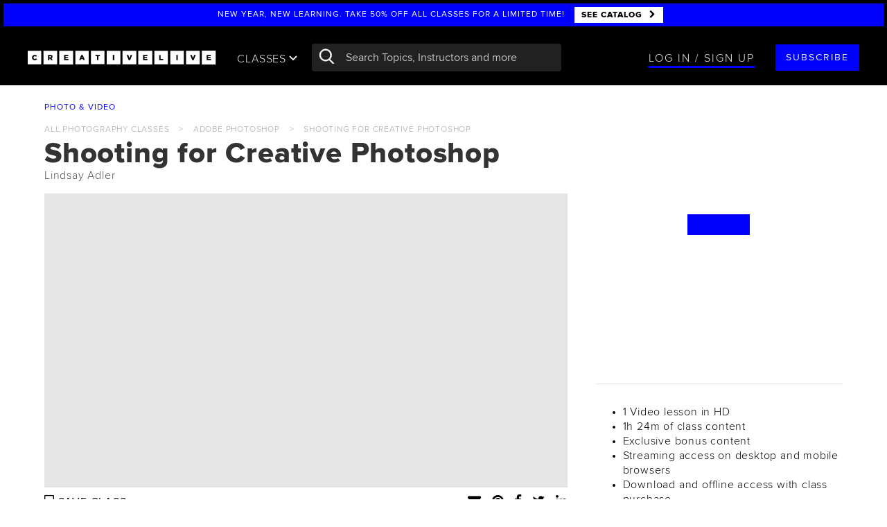

--- FILE ---
content_type: text/html; charset=utf-8
request_url: https://site.creativelive.com/class/shooting-creative-photoshop-lindsay-adler
body_size: 151670
content:
<!DOCTYPE html>
<html lang="en" >
<head>
  
<meta charset="utf-8">
<meta http-equiv="X-UA-Compatible" content="IE=edge,chrome=1">
<meta content='width=device-width, initial-scale=1.0' name='viewport' />
<meta name="msvalidate.01" content="7FF77E6993ACDE898D4C207B457E4A42" />

<script type="text/javascript">
  ;window.NREUM||(NREUM={});NREUM.init={privacy:{cookies_enabled:true}};
  window.NREUM||(NREUM={}),__nr_require=function(e,n,t){function r(t){if(!n[t]){var i=n[t]={exports:{}};e[t][0].call(i.exports,function(n){var i=e[t][1][n];return r(i||n)},i,i.exports)}return n[t].exports}if("function"==typeof __nr_require)return __nr_require;for(var i=0;i<t.length;i++)r(t[i]);return r}({1:[function(e,n,t){function r(){}function i(e,n,t){return function(){return o(e,[u.now()].concat(c(arguments)),n?null:this,t),n?void 0:this}}var o=e("handle"),a=e(5),c=e(6),f=e("ee").get("tracer"),u=e("loader"),s=NREUM;"undefined"==typeof window.newrelic&&(newrelic=s);var d=["setPageViewName","setCustomAttribute","setErrorHandler","finished","addToTrace","inlineHit","addRelease"],p="api-",l=p+"ixn-";a(d,function(e,n){s[n]=i(p+n,!0,"api")}),s.addPageAction=i(p+"addPageAction",!0),s.setCurrentRouteName=i(p+"routeName",!0),n.exports=newrelic,s.interaction=function(){return(new r).get()};var m=r.prototype={createTracer:function(e,n){var t={},r=this,i="function"==typeof n;return o(l+"tracer",[u.now(),e,t],r),function(){if(f.emit((i?"":"no-")+"fn-start",[u.now(),r,i],t),i)try{return n.apply(this,arguments)}catch(e){throw f.emit("fn-err",[arguments,this,e],t),e}finally{f.emit("fn-end",[u.now()],t)}}}};a("actionText,setName,setAttribute,save,ignore,onEnd,getContext,end,get".split(","),function(e,n){m[n]=i(l+n)}),newrelic.noticeError=function(e,n){"string"==typeof e&&(e=new Error(e)),o("err",[e,u.now(),!1,n])}},{}],2:[function(e,n,t){function r(e,n){var t=e.getEntries();t.forEach(function(e){"first-paint"===e.name?d("timing",["fp",Math.floor(e.startTime)]):"first-contentful-paint"===e.name&&d("timing",["fcp",Math.floor(e.startTime)])})}function i(e,n){var t=e.getEntries();t.length>0&&d("lcp",[t[t.length-1]])}function o(e){e.getEntries().forEach(function(e){e.hadRecentInput||d("cls",[e])})}function a(e){if(e instanceof m&&!g){var n=Math.round(e.timeStamp),t={type:e.type};n<=p.now()?t.fid=p.now()-n:n>p.offset&&n<=Date.now()?(n-=p.offset,t.fid=p.now()-n):n=p.now(),g=!0,d("timing",["fi",n,t])}}function c(e){d("pageHide",[p.now(),e])}if(!("init"in NREUM&&"page_view_timing"in NREUM.init&&"enabled"in NREUM.init.page_view_timing&&NREUM.init.page_view_timing.enabled===!1)){var f,u,s,d=e("handle"),p=e("loader"),l=e(4),m=NREUM.o.EV;if("PerformanceObserver"in window&&"function"==typeof window.PerformanceObserver){f=new PerformanceObserver(r);try{f.observe({entryTypes:["paint"]})}catch(v){}u=new PerformanceObserver(i);try{u.observe({entryTypes:["largest-contentful-paint"]})}catch(v){}s=new PerformanceObserver(o);try{s.observe({type:"layout-shift",buffered:!0})}catch(v){}}if("addEventListener"in document){var g=!1,y=["click","keydown","mousedown","pointerdown","touchstart"];y.forEach(function(e){document.addEventListener(e,a,!1)})}l(c)}},{}],3:[function(e,n,t){function r(e,n){if(!i)return!1;if(e!==i)return!1;if(!n)return!0;if(!o)return!1;for(var t=o.split("."),r=n.split("."),a=0;a<r.length;a++)if(r[a]!==t[a])return!1;return!0}var i=null,o=null,a=/Version\/(\S+)\s+Safari/;if(navigator.userAgent){var c=navigator.userAgent,f=c.match(a);f&&c.indexOf("Chrome")===-1&&c.indexOf("Chromium")===-1&&(i="Safari",o=f[1])}n.exports={agent:i,version:o,match:r}},{}],4:[function(e,n,t){function r(e){function n(){e(a&&document[a]?document[a]:document[i]?"hidden":"visible")}"addEventListener"in document&&o&&document.addEventListener(o,n,!1)}n.exports=r;var i,o,a;"undefined"!=typeof document.hidden?(i="hidden",o="visibilitychange",a="visibilityState"):"undefined"!=typeof document.msHidden?(i="msHidden",o="msvisibilitychange"):"undefined"!=typeof document.webkitHidden&&(i="webkitHidden",o="webkitvisibilitychange",a="webkitVisibilityState")},{}],5:[function(e,n,t){function r(e,n){var t=[],r="",o=0;for(r in e)i.call(e,r)&&(t[o]=n(r,e[r]),o+=1);return t}var i=Object.prototype.hasOwnProperty;n.exports=r},{}],6:[function(e,n,t){function r(e,n,t){n||(n=0),"undefined"==typeof t&&(t=e?e.length:0);for(var r=-1,i=t-n||0,o=Array(i<0?0:i);++r<i;)o[r]=e[n+r];return o}n.exports=r},{}],7:[function(e,n,t){n.exports={exists:"undefined"!=typeof window.performance&&window.performance.timing&&"undefined"!=typeof window.performance.timing.navigationStart}},{}],ee:[function(e,n,t){function r(){}function i(e){function n(e){return e&&e instanceof r?e:e?f(e,c,o):o()}function t(t,r,i,o){if(!p.aborted||o){e&&e(t,r,i);for(var a=n(i),c=v(t),f=c.length,u=0;u<f;u++)c[u].apply(a,r);var d=s[w[t]];return d&&d.push([b,t,r,a]),a}}function l(e,n){h[e]=v(e).concat(n)}function m(e,n){var t=h[e];if(t)for(var r=0;r<t.length;r++)t[r]===n&&t.splice(r,1)}function v(e){return h[e]||[]}function g(e){return d[e]=d[e]||i(t)}function y(e,n){u(e,function(e,t){n=n||"feature",w[t]=n,n in s||(s[n]=[])})}var h={},w={},b={on:l,addEventListener:l,removeEventListener:m,emit:t,get:g,listeners:v,context:n,buffer:y,abort:a,aborted:!1};return b}function o(){return new r}function a(){(s.api||s.feature)&&(p.aborted=!0,s=p.backlog={})}var c="nr@context",f=e("gos"),u=e(5),s={},d={},p=n.exports=i();p.backlog=s},{}],gos:[function(e,n,t){function r(e,n,t){if(i.call(e,n))return e[n];var r=t();if(Object.defineProperty&&Object.keys)try{return Object.defineProperty(e,n,{value:r,writable:!0,enumerable:!1}),r}catch(o){}return e[n]=r,r}var i=Object.prototype.hasOwnProperty;n.exports=r},{}],handle:[function(e,n,t){function r(e,n,t,r){i.buffer([e],r),i.emit(e,n,t)}var i=e("ee").get("handle");n.exports=r,r.ee=i},{}],id:[function(e,n,t){function r(e){var n=typeof e;return!e||"object"!==n&&"function"!==n?-1:e===window?0:a(e,o,function(){return i++})}var i=1,o="nr@id",a=e("gos");n.exports=r},{}],loader:[function(e,n,t){function r(){if(!x++){var e=E.info=NREUM.info,n=l.getElementsByTagName("script")[0];if(setTimeout(s.abort,3e4),!(e&&e.licenseKey&&e.applicationID&&n))return s.abort();u(w,function(n,t){e[n]||(e[n]=t)});var t=a();f("mark",["onload",t+E.offset],null,"api"),f("timing",["load",t]);var r=l.createElement("script");r.src="https://"+e.agent,n.parentNode.insertBefore(r,n)}}function i(){"complete"===l.readyState&&o()}function o(){f("mark",["domContent",a()+E.offset],null,"api")}function a(){return O.exists&&performance.now?Math.round(performance.now()):(c=Math.max((new Date).getTime(),c))-E.offset}var c=(new Date).getTime(),f=e("handle"),u=e(5),s=e("ee"),d=e(3),p=window,l=p.document,m="addEventListener",v="attachEvent",g=p.XMLHttpRequest,y=g&&g.prototype;NREUM.o={ST:setTimeout,SI:p.setImmediate,CT:clearTimeout,XHR:g,REQ:p.Request,EV:p.Event,PR:p.Promise,MO:p.MutationObserver};var h=""+location,w={beacon:"bam.nr-data.net",errorBeacon:"bam.nr-data.net",agent:"js-agent.newrelic.com/nr-1177.min.js"},b=g&&y&&y[m]&&!/CriOS/.test(navigator.userAgent),E=n.exports={offset:c,now:a,origin:h,features:{},xhrWrappable:b,userAgent:d};e(1),e(2),l[m]?(l[m]("DOMContentLoaded",o,!1),p[m]("load",r,!1)):(l[v]("onreadystatechange",i),p[v]("onload",r)),f("mark",["firstbyte",c],null,"api");var x=0,O=e(7)},{}],"wrap-function":[function(e,n,t){function r(e){return!(e&&e instanceof Function&&e.apply&&!e[a])}var i=e("ee"),o=e(6),a="nr@original",c=Object.prototype.hasOwnProperty,f=!1;n.exports=function(e,n){function t(e,n,t,i){function nrWrapper(){var r,a,c,f;try{a=this,r=o(arguments),c="function"==typeof t?t(r,a):t||{}}catch(u){p([u,"",[r,a,i],c])}s(n+"start",[r,a,i],c);try{return f=e.apply(a,r)}catch(d){throw s(n+"err",[r,a,d],c),d}finally{s(n+"end",[r,a,f],c)}}return r(e)?e:(n||(n=""),nrWrapper[a]=e,d(e,nrWrapper),nrWrapper)}function u(e,n,i,o){i||(i="");var a,c,f,u="-"===i.charAt(0);for(f=0;f<n.length;f++)c=n[f],a=e[c],r(a)||(e[c]=t(a,u?c+i:i,o,c))}function s(t,r,i){if(!f||n){var o=f;f=!0;try{e.emit(t,r,i,n)}catch(a){p([a,t,r,i])}f=o}}function d(e,n){if(Object.defineProperty&&Object.keys)try{var t=Object.keys(e);return t.forEach(function(t){Object.defineProperty(n,t,{get:function(){return e[t]},set:function(n){return e[t]=n,n}})}),n}catch(r){p([r])}for(var i in e)c.call(e,i)&&(n[i]=e[i]);return n}function p(n){try{e.emit("internal-error",n)}catch(t){}}return e||(e=i),t.inPlace=u,t.flag=a,t}},{}]},{},["loader"]);
  ;NREUM.loader_config={accountID:"2872276",trustKey:"2872276",agentID:"630156993",licenseKey:"NRJS-51f002cc32b3fa45722",applicationID:"630156993"}
  ;NREUM.info={beacon:"bam.nr-data.net",errorBeacon:"bam.nr-data.net",licenseKey:"NRJS-51f002cc32b3fa45722",applicationID:"630156993",sa:1}
</script>

<base href="/">




<link rel="shortcut icon" href="//cdn2.creativelive.com/img/home/page/favicon.4e40720.png" type="image/x-icon">
<title>Shooting for Creative Photoshop Class | CreativeLive</title>
<link rel="canonical" href="https://www.creativelive.com/class/shooting-creative-photoshop-lindsay-adler"/>


<link rel="dns-prefetch" href="//cdn2.creativelive.com">
<link rel="dns-prefetch" href="//mm.creativelive.com">
<link rel="dns-prefetch" href="//site.creativelive.com">
<link rel="dns-prefetch" href="//firehose.creativelive.com">
<link rel="dns-prefetch" href="//refer.creativelive.com">


<link rel="dns-prefetch" href="//www.google-analytics.com">
<link rel="dns-prefetch" href="//cdn.segment.io">
<link rel="dns-prefetch" href="//connect.facebook.net">


<meta name="google-site-verification" content="vujXl1qxwC_M0a8GxvcvAtpJpgEK2TB-jbYNSAuBZSQ" />
<meta name="google-site-verification" content="-tT2ACMVnLaxbe5LktdXsAv0P94V-VgM3bHvQ0WDteg" />
<meta name="google-site-verification" content="8BHVXoC1-A2B3XqlN-UlLX34Kwk8WzbCNejMrOZYejg" />
<meta name="norton-safeweb-site-verification" content="poxvxvrn1cmhbou5h48cqv7lcnolutt0517he-dj61zcrh0lqu3ju1v4-4pgz0wk1yd2dkvu4-or-kenw-4u2n9ld9xwxbsdbk1suside0ahnvz27295p3y53rldjnn0" />

<meta itemprop="name" content="CreativeLive">
<meta name="description" content="Lindsay Adler teaches you how to shoot with purpose of getting creative in Photoshop. Learn how to shoot with Photoshop being the forethought, not the afterthought.">
<meta itemprop="description" content="Lindsay Adler teaches you how to shoot with purpose of getting creative in Photoshop. Learn how to shoot with Photoshop being the forethought, not the afterthought.">



<meta property="og:site_name" content="CreativeLive"/>
<meta property="fb:app_id" content="406852872685050"/>
<meta property="fb:page_id" content=""/>
<meta property="og:title" content="Shooting for Creative Photoshop with Lindsay Adler | CreativeLive"/>
<meta property="og:url" content="https://www.creativelive.com/class/shooting-creative-photoshop-lindsay-adler"/>
<meta property="og:description" content="Lindsay Adler teaches you how to shoot with purpose of getting creative in Photoshop. Learn how to shoot with Photoshop being the forethought, not the afterthought."/>
<meta property="og:type" content="product"/>
<meta property="og:image" content="https://mm.creativelive.com/fit/https%3A%2F%2Fagc.creativelive.com%2Fagc%2Fcourses%2F4811-1.jpg/webp/640"/>
<meta property="og:price:amount" content="29"/>
<meta property="product:price:currency" content="USD"/>


<meta name="twitter:card" content="summary_large_image">
<meta name="twitter:site" content=""/>
<meta name="twitter:creator" content=""/>
<meta name="twitter:account_id" content="18880638"/>
<meta name="twitter:title" content="Shooting for Creative Photoshop with Lindsay Adler | CreativeLive"/>
<meta name="twitter:description" content="Lindsay Adler teaches you how to shoot with purpose of getting creative in Photoshop. Learn how to shoot with Photoshop being the forethought, not the afterthought."/>
<meta name="twitter:image" content="https://mm.creativelive.com/fit/https%3A%2F%2Fagc.creativelive.com%2Fagc%2Fcourses%2F4811-1.jpg/webp/640"/>



<link rel="apple-touch-icon" href="https://downloads.creativelive.com/touch-icons/touch-icon-iphone.png">
<link rel="apple-touch-icon" sizes="76x76" href="https://downloads.creativelive.com/touch-icons/touch-icon-ipad.png">
<link rel="apple-touch-icon" sizes="120x120" href="https://downloads.creativelive.com/touch-icons/touch-icon-iphone-retina.png">
<link rel="apple-touch-icon" sizes="152x152" href="https://downloads.creativelive.com/touch-icons/touch-icon-ipad-retina.png">




<meta name="robots" content="noindex">



<link rel="stylesheet" href="//cdn2.creativelive.com/p/css/vendor/main.d347fbb.css">
<link rel="stylesheet" href="//cdn2.creativelive.com/p/css/global/main.cb5b324.css">
<style>
.appear[data-src], .appear[data-bkg], .appear [data-src], .appear [data-bkg] {
  opacity: 0;
  transition: opacity .2s ease-in;
  -webkit-transform: translateZ(0);
  -moz-transform: translateZ(0);
  transform: translateZ(0);
}
.appeared[data-src], .appeared[data-bkg], .appeared [data-src], .appeared [data-bkg] {
  opacity: 1;
}

</style>


<!-- CookiePro Cookies Consent Notice start for www.creativelive.com -->
  <script src="https://cookie-cdn.cookiepro.com/scripttemplates/otSDKStub.js"  type="text/javascript" charset="UTF-8" data-domain-script="262232f0-7ecc-49e0-b7db-449c679d6fb1" ></script>
  <script type="text/javascript">
    function OptanonWrapper() { }
  </script>
  <!-- CookiePro Cookies Consent Notice end for www.creativelive.com -->



<script
    src="https://code.jquery.com/jquery-3.6.0.min.js"
    integrity="sha256-/xUj+3OJU5yExlq6GSYGSHk7tPXikynS7ogEvDej/m4="
    crossorigin="anonymous"></script>
  
<script>window.jQuery || document.write('<script src="https://site.creativelive.com/static-js/jquery.min.js"><\/script>')</script>
  

<script>
  (function(d, s, id){
     var js, fjs = d.getElementsByTagName(s)[0];
     if (d.getElementById(id)) {return;}
     js = d.createElement(s); js.id = id;
     js.src = "//connect.facebook.net/en_US/sdk.js";
     fjs.parentNode.insertBefore(js, fjs);
   }(document, 'script', 'facebook-jssdk'));
</script>

<script>
window.rind = {"app":{},"config":{"activateTrial":{"enable":false},"analytics":{"conversions_enabled":false,"convert_events":["Product Viewed","Products Searched","Product Added","Starred","Registration Complete","Checkout Started","Order Completed","Subscription Update"],"cookies":{"master":{"domain":".creativelive.com","name":"cc-dev","path":"/","ttl":315360000000}}},"appStoreUrl":"https://itunes.apple.com/app/creativelive/id909481314","assets":{"compiled":true,"css":{"$default":["vendor/main","global/main"],"$filter":"template","course/page/marketing/index":["vendor/main","global/main-class"]},"js":{"$default":[["global/common/angular-bundle"],["global/site-deps"],["global/common/cl-app"]],"$filter":"template","bundle/page/main":[["global/common/angular-bundle"],["global/site-deps"],["global/common/cl-app"],["global/bundles/bundle"]],"catalog/page/main":[["global/common/angular-bundle"],["global/site-deps"],["global/common/cl-app"],["global/bundles/catalog"]],"channel/live/main":[["global/common/angular-bundle"],["global/site-deps"],["global/common/cl-app"],["global/bundles/live"]],"course/page/main":[["global/common/angular-bundle"],["global/site-deps"],["global/common/cl-app"],["global/bundles/course"]],"course/page/marketing/index":[["global/common/angular-bundle-trimmed"],["global/site-deps"],["global/common/class-mktg-app"]],"course/page/new":[["global/common/angular-bundle"],["global/site-deps"],["global/common/cl-app"],"global/bundles/course"],"course/page/transcript":[["global/common/angular-bundle"],["global/site-deps"],["global/common/cl-app"],"global/bundles/course"],"ecommerce/page/main":[["global/common/angular-bundle"],["global/site-deps","https://js.braintreegateway.com/web/3.109.0/js/client.min.js","https://js.braintreegateway.com/web/3.109.0/js/hosted-fields.min.js","https://js.braintreegateway.com/web/3.109.0/js/paypal-checkout.min.js"],["global/common/cl-app"],["global/bundles/ecommerce"]],"ecommerce/page/new/main":[["global/common/angular-bundle"],["global/site-deps","https://js.braintreegateway.com/js/braintree-2.30.0.min.js"],["global/common/cl-app"],["global/bundles/ecommerce"]],"gallery/course/main":[["global/common/angular-bundle"],["global/site-deps","//connect.facebook.net/en_US/sdk.js"],["global/common/cl-app"],["global/bundles/gallery"]],"home/page/main":[["global/common/angular-bundle"],["global/site-deps"],["global/common/cl-app"],["global/bundles/home"]],"instructor/page/main":[["global/common/angular-bundle"],["global/site-deps"],["global/common/cl-app"],"global/bundles/instructor"],"mycourses/page/main":[["global/common/angular-bundle"],["global/site-deps"],["global/common/cl-app"],"global/bundles/mycourses"],"pages/custom-new-class":[["global/common/angular-bundle"],["global/site-deps"],["global/common/class-app"],["global/bundles/pages"]],"pages/main":[["global/common/angular-bundle"],["global/site-deps"],["global/common/cl-app"],["global/bundles/pages"]],"staticfiles/diagnostic":[["global/common/angular-bundle"],["global/common/angular-bundle-trimmed"],["global/site-deps"],["global/bundles/pages"],["global/common/class-mktg-app"],["global/common/banner-app"],["global/bundles/ecommerce"],["global/bundles/gallery"],["global/bundles/user"],["global/bundles/profile"],["global/bundles/mycourses"],["global/bundles/instructor"],["global/bundles/catalog"],["global/common/cl-app"],["global/bundles/home"]],"user/email-verify/main":[["global/common/angular-bundle"],["global/site-deps"],["global/common/cl-app"],["global/bundles/user"]],"user/masquerade/main":[["global/common/angular-bundle"],["global/site-deps"],["global/common/cl-app"],["global/bundles/user"]],"user/orders/main":[["global/common/angular-bundle"],["global/site-deps"],["global/common/cl-app"],"global/bundles/mycourses"],"user/reset-password/page/main":[["global/common/angular-bundle"],["global/site-deps"],["global/common/cl-app"],"global/bundles/profile"]},"templates":{"$default":["templates/heading","templates/banner-top","templates/cl-auth","templates/cl-verify","templates/form","templates/search-autocomplete","templates/page-footer","templates/cta","templates/icon"],"auth/login/page/banner":[]}},"auth":{"cookie":"www.creativelive.com","storage":"session"},"bargainShopper":{"maxPrice":2000},"bffCacheRules":{"courseId":{"ttl":86400}},"cardStorageKey":"card","catalog":{"showBackToBiz":true,"showFastClass":true,"showLessons":false,"showPrices":false},"cdn":{"agc":"agc.creativelive.com","artifacts":"cdn2.creativelive.com","assets":"cdn2.creativelive.com","captions":"captions.creativelive.com","content":"cdn2.creativelive.com","data":"site.creativelive.com","keyframes":"keyframes.creativelive.com","ugc":"ugc.creativelive.com"},"classMktgPage":{"defaultTopic":"general","enableTraitsBucketing":false,"traitsBucketPrefix":"bucket_mktg_class","whitelistedCategories":[],"whitelistedSlugs":[]},"cltv":{"consecutiveIntervalsToMarkAsOffline":3,"percentageOfLiveToCompleteBeforeSwitching":70,"secondsToPollOfflineBroadcasts":5},"contentTypeMap":{"bundle":"bundles","bundles":"bundles","conference":"bundles","conferences":"bundles","course":"courses","courses":"courses"},"cookieconsent":{"cookiepro_data":"262232f0-7ecc-49e0-b7db-449c679d6fb1","enabled":true},"creatorPass":{"allowALCPurchase":true,"apm":{"enable":false},"contentId":"5b9804cdb6ea040006d8be79","disabledSlugs":["creator-pass"],"planProductIds":["5b9ab6a100639b0008609e2a","5c1d66bdee44f2000505d8c0","5fa51222b094f082dc82f9ed"],"planSkus":["301474","301500","301819"]},"current_terms_date":"2025-05-08","current_terms_end_date":"2026-03-08","current_terms_start_date":"2025-05-08","ecom":{"hideOrderPricesForSubSlugs":["back-to-biz"],"taxedStates":["WA"]},"enableExtolePass":true,"enableRegEmailGate":true,"enableSegmentV2":true,"enterprise_oauth":{"domain_to_sub_id":{"5rr5.co":"5ba922948ef6560007fd272d","clearvoice.com":"61f42b96baf0fae678e20266","creativelive.com":"58b5d5cb63e84f0f55e66301","fiverr.com":"6165db9c7e1d209e74c9e3bf","sltconsulting.co":"6470ed19e146cdf3436976b7","stoketalent.com":"61f42bb04698e267bb660eef","workingnotworking.com":"61f42b6da0237a563c9da835"}},"env":"prod","excludedRegEmails":["eng-test@creativelive.com"],"facebook":{"app_id":"406852872685050","app_version":"v3.2"},"globalNav":{"CPHeaderCTAUrlBlacklist":["/microsoft","/creator-pass"],"channels":[{"categoryId":"5503288e81dd8b840d980475","navBackgroundImage":"'https://agc.creativelive.com/agc/pages/ChannelPage_PhotoVideo.jpg'","slug":"photography","subHeadings":[{"name":"essentials","topics":["562fe0b590563b0156800c6f","59efb4f891d4880500df7b52","562fe0b590563b0156800c6c","562fe0b590563b0156800c73","59f26b14add0eb060065aede"]},{"name":"software","topics":["562fe0b590563b0156800c7a","562fe0b590563b0156800c79","5aba9dd4bec54f05005a1ac0","562fe0b590563b0156800c7c","59f111d5079ca70600b5d637"]},{"name":"genres","topics":["571ab70e67ce2109459c8a3e","562fe0b590563b0156800c74","59f0d09754841c070097bd61","562fe0b590563b0156800c71","571aa97980d5813a20e07508","59efe1978f1d2c07001062d6","562fe0b590563b0156800c72","571aa98180d5813a20e07509","562fe0b590563b0156800c76","562fe0b590563b0156800c70","59efbc6de325600700a5e983","562fe0b590563b0156800c6e"]},{"name":"techniques","topics":["571aa7ccf882b4b37bedb253","5aba8c63bb576c07009359c6","562fe0b590563b0156800c78","5a21a5cd6cafec0500a472b7","562fe0b590563b0156800c77"]},{"name":"cameras","topics":["562fe0b590563b0156800c6d","5a15d0ebe6e7eb0500c8ce27","5a15c93655d39805009bf8a0","5a15d548552783060060e356"]}],"title":"photo & video"},{"categoryId":"5503288e81dd8b840d980477","navBackgroundImage":"'https://agc.creativelive.com/agc/pages/moneyandlifestock.jpg'","slug":"business","subHeadings":[{"name":"self improvement","topics":["562fe0b590563b0156800c5c","562fe0b590563b0156800c55","571aa26b80d5813a20e074d8","562fe0b590563b0156800c58","562fe0b590563b0156800c5b"]},{"name":"skills","topics":["562fe0b590563b0156800c5e","59b86ed6f2e269050097d2a6","5a7a3a789091140600c43150","562fe0b590563b0156800c56"]},{"name":"entrepreneurship","topics":["562fe0b590563b0156800c53","562fe0b590563b0156800c57","571aa81767ce2109459c89a7","562fe0b590563b0156800c60","562fe0b590563b0156800c54","571aa81eb9cadc2d535df9a4","562fe0b590563b0156800c5f"]}],"title":"money & life"},{"categoryId":"5503288e81dd8b840d980476","navBackgroundImage":"'https://agc.creativelive.com/agc/pages/artanddesignrachel.jpg'","slug":"design","subHeadings":[{"name":"essentials","topics":["562fe0b590563b0156800c3d","562fe0b590563b0156800c32","571aa7eef882b4b37bedb255","562fe0b590563b0156800c33","56325d820c86a24b51eda460"]},{"name":"fundamentals","topics":["562fe0b590563b0156800c34","571aa7d880d5813a20e07505","562fe0b590563b0156800c36","59f366900955310500874a2c","562fe0b590563b0156800c31","572778b48e0a1e874e1a50df","5a15d71ec23bf4060059d83b","562fe0b590563b0156800c33","571aa7f9f882b4b37bedb256","562fe0b590563b0156800c35","562fe0b590563b0156800c3a"]},{"name":"software","topics":["5aba7e4f4c0eef0600be5be7","562fe0b590563b0156800c38","562fe0b590563b0156800c37","562fe0b590563b0156800c39","571aa7f5c12c332409fbc30f"]}],"title":"art & design"},{"categoryId":"5503288e81dd8b840d980473","navBackgroundImage":"'https://agc.creativelive.com/agc/pages/ChannelPage_CraftMaker.jpg'","slug":"craft","subHeadings":[{"name":"papercraft","topics":["562fe0b590563b0156800c4c","5aba79e71227970600dd42fe","562fe0b590563b0156800c42","562fe0b590563b0156800c47","562fe0b590563b0156800c41","571aa877b9cadc2d535df9a5"]},{"name":"food & home","topics":["562fe0b590563b0156800c46","562fe0b590563b0156800c48","562fe0b590563b0156800c52","562fe0b590563b0156800c49"]},{"name":"needlecraft","topics":["5aba87ef67e0380600e8b136","562fe0b590563b0156800c50","562fe0b590563b0156800c4f","562fe0b590563b0156800c4b","562fe0b590563b0156800c51","562fe0b590563b0156800c44","562fe0b590563b0156800c43","562fe0b590563b0156800c4d","562fe0b590563b0156800c4e"]},{"name":"jewelry design","topics":["562fe0b590563b0156800c45"]},{"name":"business","topics":["562fe0b590563b0156800c40","5b048b4e9480be060011509c","5b03582e28d7630500da3b41"]}],"title":"craft & maker"},{"categoryId":"5503288e81dd8b840d980472","navBackgroundImage":"'https://agc.creativelive.com/agc/pages/ChannelPage_v3MusicAudio.jpg'","slug":"audio","subHeadings":[{"name":"essentials","topics":["562fe0b590563b0156800c65","562fe0b590563b0156800c68","562fe0b590563b0156800c64","562fe0b590563b0156800c66","562fe0b590563b0156800c6a"]},{"name":"software","topics":["563d383d45ea6f2b5a5231ba","563d383c45ea6f2b5a522eca","563d383d45ea6f2b5a523198","563d383d45ea6f2b5a52316d","563d383c45ea6f2b5a522f15"]},{"name":"technique","topics":["563d383c45ea6f2b5a522f2b","562fe0b590563b0156800c62","563d383c45ea6f2b5a522f2a","562fe0b590563b0156800c69","562fe0b590563b0156800c6b","563d383c45ea6f2b5a522ee1","562fe0b590563b0156800c61","5aba7898c0edfd07002b0213","563d383d45ea6f2b5a523114"]}],"title":"music & audio"}],"defaultBackgroundImage":"'https://agc.creativelive.com/agc/pages/global_nav_default_img.jpg'"},"google":{"app_api_key":"AIzaSyD4yLRikx3qIe8bmAYSOP8DnM-EuT-fhWU","app_id":"524854808006-2ljn2n00ffm73gnt1fi1jiabfkf963te.apps.googleusercontent.com"},"goptimize":{"container_id":"GTM-5XNQ3ZK","exp_and_variant_map":{"buy_more":{"0":"original","1":"more_button","2":"cart_link","3":"more_button_cart_link"},"cltv_reg_gate_timing":{"0":"original","1":"5_minutes"},"cp_funnel_phase_2":{"0":"original","1":"get_access_bargain"},"cp_funnel_phase_3":{"0":"original","1":"get_access_bargain"},"feb_cp_banner":{"0":"cp-promotion","1":"cp-promotion-test-1","2":"cp-promotion-test-2","3":"cp-promotion-test-3"},"product_page_cta":{"0":"original","1":"one_cta"}},"exp_name_to_id":{"buy_more":"cavI-rZCRJuRku-8xf_7kg","cltv_reg_gate_timing":"lkmR2qwGQPumbngZcAS-CA","cp_funnel_phase_2":"rjB25W8DQ7q9BKLJysO-fw","cp_funnel_phase_3":"IGilEYXRTXqou5TCUqMpHA","feb_cp_banner":"u_CumetJRQ6gR-xxEYdG-Q","price_anchoring_modal":"oZqf7jKLQZWOf8CO-V2B0A","product_page_cta":"ZrBABDGxQfmUILw0MM-P6g"}},"hapiRateLimit":{"loginRequestsPer10Minutes":20},"hostname":{"api":"live.crlv.io/api","blog":"www.creativelive.com/blog","page":"www.creativelive.com","protocol":"https"},"leon":{"api-prefix":"https://www.creativelive.com/api","auth-cookie":"www.creativelive.com","enable":true,"server-prefix":"https://www.creativelive.com/nexus","socket-url":"wss://www.creativelive.com/nexusws"},"lessonPlayLimits":{"interval":30000,"lessons":5},"linkToLessons":true,"lms":{"updateInterval":30000},"logGCStats":false,"logSessionDiagnostics":true,"logging":{"color":false,"debug":false},"magickmangler":"mm.creativelive.com","newMyCL":{"enable":true},"newrelic":{"app_name":"ganges-prod","enableProdBrowser":true,"enabled":true,"ignore_status_codes":[400,401,403,404,422],"labels":"Cluster:live;Ezbake-Tag:welcome-back","license":"935b85ea0fbe3f659566b765f662c2f94232NRAL","logging_filepath_base":"/data/log/"},"optimizely":{"api_url":"https://api.optimizely.com/v2","cookieDomain":"www.creativelive.com","cookieName":"clVariationBuckets","experiments_endpoint":"/experiments","project":"254475908","token":"2:4R11qoN8j-nGa4k_9uG9Gk6daslvUFAN0TuZSHlKMe7gnLtyo6pU"},"pipeline":{"cluster":"live","hostname":"www.creativelive.com"},"port":3005,"prod":{"cdn":{"agc":"agc.creativelive.com","artifacts":"cdn2.creativelive.com","assets":"cdn2.creativelive.com","captions":"captions.creativelive.com","content":"cdn2.creativelive.com","data":"site.creativelive.com","keyframes":"keyframes.creativelive.com","ugc":"ugc.creativelive.com"},"magickmangler":"mm.creativelive.com"},"protocol":"https","pubnub":{"publish_key":"pub-c-a2178e11-3579-4d65-a6dc-dc16d3dada11","subscribe_key":"sub-c-18d27ad2-ecf0-11e3-9b8c-02ee2ddab7fe"},"recaptcha":{"enabled":true,"script_url":"https://www.recaptcha.net/recaptcha/api.js","site_key":"6LdWnucUAAAAAKvM7vqYIFyd_PTnCfNCKQAeAI3j"},"registrationNumbers":{"britishColumbia":"PST-1564-1055","ca":"770817302RT0001","nz":"132-765-812","quebec":"NR00016501"},"search":{"api":"live.crlv.io/search","protocol":"https"},"seo":{"noindex":{"default":false,"exceptions":["firehose.creativelive.com","stage.creativelive.com","site.creativelive.com","live.creativelive.com","refer.creativelive.com"]}},"sessionService":{"tokenRefreshMin":4},"showNavTutorial":false,"showTranscriptPages":true,"smartbanner":{"content":"app-id=909481314","enabled":false,"minMajorVersion":10},"social":{"default_image":"https://downloads.creativelive.com/social/Facebook_1600x1227.jpg"},"templates":{"cache":true,"preload":true},"tracking":{"gaq":{"account":"UA-15762821-1","domain":"creativelive.com"},"googletagmanager":"GTM-SPRH3","segmentio":"6qc8xtyosr"},"transition":{"disableEcom":false,"disableOnair":true,"disableReg":false,"requireLogin":false},"twitter":{"account_id":"18880638","site":"@CreativeLive"},"validSSL":false,"vat":{"AU":"300009217236","CH":"CHE-247.915.675 MWST","EU":"EU826020180","eu_countries":{"at":"austria","be":"belgium","bg":"bulgaria","cy":"cyprus","cz":"czech republic","de":"germany","dk":"denmark","ee":"estonia","el":"greece","es":"spain","fi":"finland","fr":"france","gb":"united kingdom","hr":"croatia","hu":"hungary","ie":"ireland","it":"italy","lt":"lithuania","lu":"luxembourg","lv":"latvia","mt":"malta","nl":"the netherlands","pl":"poland","pt":"portugal","ro":"romania","se":"sweden","si":"slovenia","sk":"slovakia"},"norway":"2016567"},"verticals":[{"_id":"54646cd96b47bb321cfaec83","slug":"photography","title":"photo & video"},{"_id":"54646cd96b47bb321cfaec85","slug":"design","title":"art & design"},{"_id":"54646cd96b47bb321cfaec84","slug":"audio","title":"music & audio"},{"_id":"54646cd96b47bb321cfaec87","slug":"craft","title":"craft & maker"},{"_id":"54646cd96b47bb321cfaec86","slug":"business","title":"money & life"}],"videoUsage":{"api":{"url":"/api/tracking/usage"},"cache":{"ttl":216000000},"enabled":true,"monitor":{"interval":60000},"sync":{"interval":300000}},"wellKnown":{"appleAppSiteConfig":{"addTopicsAndChannels":true,"appIDs":["WFFE79RH2J.com.creativelive.creativelive","WFFE79RH2J.com.creativelive.creativeliveadhoc","iterable"],"basePaths":["/onair","/mycourses","/my-classes","/explore"],"photoAppIDs":["WFFE79RH2J.com.creativelive.masterphotography","WFFE79RH2J.com.creativelive.masterphotographyadhoc"],"photoAppPaths":["/apps/dailyfocus","/apps/dailyfocus/*"]}}},"context":{"assets":{"css":"<link rel=\"stylesheet\" href=\"//cdn2.creativelive.com/p/css/vendor/main.d347fbb.css\">\n<link rel=\"stylesheet\" href=\"//cdn2.creativelive.com/p/css/global/main.cb5b324.css\">","js":["//cdn2.creativelive.com/p/js/global/common/angular-bundle.64c7620.js","//cdn2.creativelive.com/p/js/global/site-deps.deed32e.js","//cdn2.creativelive.com/p/js/global/common/class-app.3e55e7e.js","//cdn2.creativelive.com/p/js/global/bundles/pages.3775933.js"]},"globalNavConfig":{"CPHeaderCTAUrlBlacklist":["/microsoft","/creator-pass"],"channels":[{"_id":"5503288e81dd8b840d980475","categoryId":"5503288e81dd8b840d980475","description":"Online photography classes are a flexible way to improve your photography skills. Watch online photography classes taught by world-class photographers today.","head_title":"All Photography Classes","image":{"bucket":"cl-agc","key":"agc/banners/Photo___Video.jpg"},"is_primary":true,"navBackgroundImage":"'https://agc.creativelive.com/agc/pages/ChannelPage_PhotoVideo.jpg'","order":1,"seo_header":"All Photography Classes","slug":"photography","subHeadings":[{"name":"essentials","topics":[{"_id":"562fe0b590563b0156800c6f","flags":{"featured":false,"onboarding":true},"image":{"bucket":"cl-agc","key":"agc/banners/Catalog_Banner_Photo__0001_Photo_Biz_Mktg_1732x1155_Purchased_219559.jpg"},"name":"Business","path":"photography/business","primary_category":"5503288e81dd8b840d980475","slug":"business"},{"_id":"59efb4f891d4880500df7b52","flags":{"featured":false,"onboarding":false},"image":{"bucket":"cl-agc","key":"agc/banners/Catalog_Banner__0011_Photo_FreeClass_Beginning_Photography_Shoot-1_Freephotoclass.jpg"},"name":"Free Photography Classes","path":"photography/free-courses","primary_category":"5503288e81dd8b840d980475","slug":"free-courses"},{"_id":"562fe0b590563b0156800c6c","flags":{"featured":false,"onboarding":true},"image":{"bucket":"cl-agc","key":"agc/banners/Catalog_Banner__0009_Photo_Fundamentals_CreativeStudios.MattMcMonagle-5829_fundamentals.jpg"},"name":"Fundamentals","path":"photography/fundamentals","primary_category":"5503288e81dd8b840d980475","slug":"fundamentals"},{"_id":"562fe0b590563b0156800c73","flags":{"featured":true,"onboarding":true},"image":{"bucket":"cl-agc","key":"agc/banners/Catalog_Banner_Photo__0012_Photo_Lighting_1951x2922_Purchased_654649.jpg"},"name":"Lighting","path":"photography/lighting","primary_category":"5503288e81dd8b840d980475","slug":"lighting"},{"_id":"59f26b14add0eb060065aede","flags":{"featured":true,"onboarding":true},"image":{"bucket":"cl-agc","key":"agc/banners/Catalog_Banner__0012_Photo_Posing_Stocksy_txp3af6e914r0u000_Medium_748619_(1)_posing.jpg"},"name":"Posing","path":"photography/photography-poses","primary_category":"5503288e81dd8b840d980475","slug":"photography-poses"}]},{"name":"software","topics":[{"_id":"562fe0b590563b0156800c7a","flags":{"featured":false,"onboarding":true},"image":{"bucket":"cl-agc","key":"agc/banners/Catalog_Banner__0024_Photo_Lightroom_Perfect_exposure1_Platt_lightroom.jpg"},"name":"Adobe Lightroom","path":"photography/lightroom","primary_category":"5503288e81dd8b840d980475","slug":"lightroom"},{"_id":"562fe0b590563b0156800c79","flags":{"featured":true,"onboarding":true},"image":{"bucket":"cl-agc","key":"agc/banners/Catalog_Banner_Photo__0014_Photo_Photoshop_1600x900_CL_Image.jpg"},"name":"Adobe Photoshop","path":"photography/adobe-photoshop","primary_category":"5503288e81dd8b840d980475","slug":"adobe-photoshop"},{"_id":"5aba9dd4bec54f05005a1ac0","flags":{"featured":false,"onboarding":false},"name":"Adobe Premiere Pro","path":"photography/adobe-premiere-pro","primary_category":"5503288e81dd8b840d980475","slug":"adobe-premiere-pro"},{"_id":"562fe0b590563b0156800c7c","flags":{"featured":false,"onboarding":false},"image":{"bucket":"cl-agc","key":"agc/banners/Catalog_Banner__0025_Photo_FinalCut_08012016_145012_finalcut.jpg"},"name":"Final Cut Pro X","path":"photography/final-cut","primary_category":"5503288e81dd8b840d980475","slug":"final-cut"},{"_id":"59f111d5079ca70600b5d637","flags":{"featured":false,"onboarding":false},"image":{"bucket":"cl-agc","key":"agc/banners/Catalog_Banner__0007_Photo_PostProcessing_AdobeStock_116136902_postprocessing.jpg"},"name":"Post-Processing","path":"photography/post-processing","primary_category":"5503288e81dd8b840d980475","slug":"post-processing"}]},{"name":"genres","topics":[{"_id":"571ab70e67ce2109459c8a3e","flags":{"featured":false,"onboarding":false},"image":{"bucket":"cl-agc","key":"agc/banners/Catalog_Banner_Photo__0003_Photo_Adventure_1674x1195_Purchased_392240.jpg"},"name":"Adventure & Sports","path":"photography/adventure-sports","primary_category":"5503288e81dd8b840d980475","slug":"adventure-sports"},{"_id":"562fe0b590563b0156800c74","flags":{"featured":false,"onboarding":true},"image":{"bucket":"cl-agc","key":"agc/banners/Catalog_Banner_Photo__0006_Photo_Commercial_1733x1155_Purchased_784578.jpg"},"name":"Commercial","path":"photography/commercial","primary_category":"5503288e81dd8b840d980475","slug":"commercial"},{"_id":"59f0d09754841c070097bd61","flags":{"featured":false,"onboarding":false},"image":{"bucket":"cl-agc","key":"agc/banners/Catalog_Banner__0008_Photo_Documentary_AdobeStock_57616353_documentary.jpg"},"name":"Documentary","path":"photography/documentary-photography","primary_category":"5503288e81dd8b840d980475","slug":"documentary-photography"},{"_id":"562fe0b590563b0156800c71","flags":{"featured":false,"onboarding":false},"image":{"bucket":"cl-agc","key":"agc/banners/Catalog_Banner_Photo__0008_Photo_Family_1733x1155_Purchased_675366.jpg"},"name":"Family & Lifestyle","path":"photography/family-lifestyle","primary_category":"5503288e81dd8b840d980475","slug":"family-lifestyle"},{"_id":"571aa97980d5813a20e07508","flags":{"featured":false,"onboarding":true},"image":{"bucket":"cl-agc","key":"agc/banners/Catalog_Banner_Photo__0004_Photo_Fine_Art_2925x1949_Purchased_72989.jpg"},"name":"Fine Art","path":"photography/fine-art","primary_category":"5503288e81dd8b840d980475","slug":"fine-art"},{"_id":"59efe1978f1d2c07001062d6","flags":{"featured":false,"onboarding":false},"image":{"bucket":"cl-agc","key":"agc/banners/Catalog_Banner__0019_Photo_FoodPhotog_Dan_Yelle_McNeely_Photography_Seattle_Wedding_Photographer.0113_foodphotog.jpg"},"name":"Food Photography","path":"photography/food-photography-tips","primary_category":"5503288e81dd8b840d980475","slug":"food-photography-tips"},{"_id":"562fe0b590563b0156800c72","flags":{"featured":false,"onboarding":false},"image":{"bucket":"cl-agc","key":"agc/banners/Catalog_Banner_Photo__0005_Photo_Glamour___Beauty_2670x2135_Purchased_344683_V2.jpg"},"name":"Glamour & Beauty","path":"photography/glamour-and-beauty","primary_category":"5503288e81dd8b840d980475","slug":"glamour-and-beauty"},{"_id":"571aa98180d5813a20e07509","flags":{"featured":false,"onboarding":false},"image":{"bucket":"cl-agc","key":"agc/banners/Catalog_Banner__0023_Photo_Newborn_Saint_NB306_newborn.jpg"},"name":"Newborn Photography","path":"photography/newborn","primary_category":"5503288e81dd8b840d980475","slug":"newborn"},{"_id":"562fe0b590563b0156800c76","flags":{"featured":false,"onboarding":true},"image":{"bucket":"cl-agc","key":"agc/banners/Catalog_Banner_Photo__0010_Photo_Outdoor__1733x1155_Purchased_640059.jpg"},"name":"Outdoor","path":"photography/outdoor-and-landscape","primary_category":"5503288e81dd8b840d980475","slug":"outdoor-and-landscape"},{"_id":"562fe0b590563b0156800c70","flags":{"featured":true,"onboarding":true},"image":{"bucket":"cl-agc","key":"agc/banners/Catalog_Banner_Photo__0013_Photo_Portrait_1732x1155_Purchased_48343.jpg"},"name":"Portrait Photography","path":"photography/portrait","primary_category":"5503288e81dd8b840d980475","slug":"portrait"},{"_id":"59efbc6de325600700a5e983","flags":{"featured":false,"onboarding":false},"image":{"bucket":"cl-agc","key":"agc/banners/Catalog_Banner__0022_Photo_Street_AshleyGilbertson-1._streetjpg.jpg"},"name":"Street photography","path":"photography/street-photography-tutorials","primary_category":"5503288e81dd8b840d980475","slug":"street-photography-tutorials"},{"_id":"562fe0b590563b0156800c6e","flags":{"featured":false,"onboarding":true},"image":{"bucket":"cl-agc","key":"agc/banners/Catalog_Banner_Photo__0009_Photo_Wedding_1733x1155_Purchased_896968.jpg"},"name":"Wedding Photography","path":"photography/wedding","primary_category":"5503288e81dd8b840d980475","slug":"wedding"}]},{"name":"techniques","topics":[{"_id":"571aa7ccf882b4b37bedb253","flags":{"featured":false,"onboarding":false},"image":{"bucket":"cl-agc","key":"agc/banners/Catalog_Banner__0026_Photo_Drone_Stocksy_txp97a9f0cfHqr000_Original_840786_drone.jpg"},"name":"Aerial & Drone","path":"photography/aerial-drone","primary_category":"5503288e81dd8b840d980475","slug":"aerial-drone"},{"_id":"5aba8c63bb576c07009359c6","flags":{"featured":false,"onboarding":false},"name":"Filmmaking","path":"photography/filmmaking","primary_category":"5503288e81dd8b840d980475","slug":"filmmaking"},{"_id":"562fe0b590563b0156800c78","flags":{"featured":false,"onboarding":false},"image":{"bucket":"cl-agc","key":"agc/banners/Catalog_Banner_Photo__0002_Photo_Mobile_1728x1158_Purchased_572321.jpg"},"name":"Mobile Photography","path":"photography/mobile-photography","primary_category":"5503288e81dd8b840d980475","slug":"mobile-photography"},{"_id":"5a21a5cd6cafec0500a472b7","flags":{"featured":false,"onboarding":false},"name":"Speedlights","path":"photography/speedlight-photography","primary_category":"5503288e81dd8b840d980475","slug":"speedlight-photography"},{"_id":"562fe0b590563b0156800c77","flags":{"featured":false,"onboarding":false},"image":{"bucket":"cl-agc","key":"agc/banners/Catalog_Banner_Photo__0007_Photo_Film___Video_3000x2373_Purchased_137401.jpg"},"name":"Videography","path":"photography/film-and-video","primary_category":"5503288e81dd8b840d980475","slug":"film-and-video"}]},{"name":"cameras","topics":[{"_id":"562fe0b590563b0156800c6d","flags":{"featured":false,"onboarding":false},"image":{"bucket":"cl-agc","key":"agc/banners/Catalog_Banner_Photo__0011_Camera_Guides___Cameras_1733x1155_Purchased_828127.jpg"},"name":"Camera Guides","path":"photography/camera-fast-starts","primary_category":"5503288e81dd8b840d980475","slug":"camera-fast-starts"},{"_id":"5a15d0ebe6e7eb0500c8ce27","flags":{"featured":false,"onboarding":false},"image":{"bucket":"cl-agc","key":"agc/banners/Catalog_Banner__0002_Photo_Canon_AdobeStock_64563572canon.jpg"},"name":"Canon Tutorials","path":"photography/canon-tutorials","primary_category":"5503288e81dd8b840d980475","slug":"canon-tutorials"},{"_id":"5a15c93655d39805009bf8a0","flags":{"featured":false,"onboarding":false},"image":{"bucket":"cl-agc","key":"agc/banners/Catalog_Banner__0003_Photo_Nikon_AdobeStock_60627067_nikon.jpg"},"name":"Nikon Tutorials","path":"photography/nikon-tutorials","primary_category":"5503288e81dd8b840d980475","slug":"nikon-tutorials"},{"_id":"5a15d548552783060060e356","flags":{"featured":false,"onboarding":false},"image":{"bucket":"cl-agc","key":"agc/banners/Catalog_Banner__0000_Photo_Sony_AdobeStock_67740763_sony.jpg"},"name":"Sony Tutorials","path":"photography/sony-tutorials","primary_category":"5503288e81dd8b840d980475","slug":"sony-tutorials"}]}],"title":"photo & video"},{"_id":"5503288e81dd8b840d980477","categoryId":"5503288e81dd8b840d980477","description":"Watch online business classes from CreativeLive: Learn to make money freelancing, and maintain your personal health while growing your business. Free Lessons.","head_title":"Online Business Classes and Free Lessons","image":{"bucket":"cl-agc","key":"agc/banners/Money___Life.jpg"},"is_primary":true,"navBackgroundImage":"'https://agc.creativelive.com/agc/pages/moneyandlifestock.jpg'","order":5,"seo_header":"All Money & Life Classes","slug":"business","subHeadings":[{"name":"self improvement","topics":[{"_id":"562fe0b590563b0156800c5c","flags":{"featured":false,"onboarding":false},"image":{"bucket":"cl-agc","key":"agc/banners/Catalog_Banner_MandL_0010_Lifestyle_10-28-16_3876.jpg"},"name":"Lifestyle","path":"business/lifestyle","primary_category":"5503288e81dd8b840d980477","slug":"lifestyle"},{"_id":"562fe0b590563b0156800c55","flags":{"featured":false,"onboarding":false},"image":{"bucket":"cl-agc","key":"agc/banners/Catalog_Banner_MandL_0002_MandL_Finance_1950x2924_Purchased_201558.jpg"},"name":"Money & Finance","path":"business/money-and-finance","primary_category":"5503288e81dd8b840d980477","slug":"money-and-finance"},{"_id":"571aa26b80d5813a20e074d8","flags":{"featured":false,"onboarding":true},"image":{"bucket":"cl-agc","key":"agc/banners/Catalog_Banner_MandL_0008_MandL_Personal_Development_1733x1155_Purchased_567722.jpg"},"name":"Self-Improvement","path":"business/self-development","primary_category":"5503288e81dd8b840d980477","slug":"self-development"},{"_id":"562fe0b590563b0156800c58","flags":{"featured":false,"onboarding":false},"image":{"bucket":"cl-agc","key":"agc/banners/Catalog_Banner_MandL_0014_TimeManagement_AdobeStock_160669592.jpg"},"name":"Time Management","path":"business/productivity-tools","primary_category":"5503288e81dd8b840d980477","slug":"productivity-tools"},{"_id":"562fe0b590563b0156800c5b","flags":{"featured":false,"onboarding":true},"image":{"bucket":"cl-agc","key":"agc/banners/Catalog_Banner_MandL_0001_MandL_Health_1732x1155_Purchased_304372.jpg"},"name":"Wellness","path":"business/health-fitness","primary_category":"5503288e81dd8b840d980477","slug":"health-fitness"}]},{"name":"skills","topics":[{"_id":"562fe0b590563b0156800c5e","flags":{"featured":false,"onboarding":true},"image":{"bucket":"cl-agc","key":"agc/banners/Catalog_Banner_MandL_0005_MandL_Communication_Skills_1732x1155_Purchased_348379.jpg"},"name":"Communication Skills","path":"business/communication-skills","primary_category":"5503288e81dd8b840d980477","slug":"communication-skills"},{"_id":"59b86ed6f2e269050097d2a6","flags":{"featured":false,"onboarding":false},"image":{"bucket":"cl-agc","key":"agc/banners/Catalog_Banner_MandL_0013_Leadership_AdobeStock_96174243.jpg"},"name":"Leadership & Management","path":"business/leadership-management","primary_category":"5503288e81dd8b840d980477","slug":"leadership-management"},{"_id":"5a7a3a789091140600c43150","flags":{"featured":false,"onboarding":false},"image":{"bucket":"cl-agc","key":"agc/banners/Catalog_Banner_Audio__0000_Audio_Business_1651x1212_Purchased_142778.jpg"},"name":"Podcasting","path":"audio/podcasting","primary_category":"5503288e81dd8b840d980472","slug":"podcasting"},{"_id":"562fe0b590563b0156800c56","flags":{"featured":true,"onboarding":false},"image":{"bucket":"cl-agc","key":"agc/banners/Catalog_Banner_MandL_0003_MandL_Writing___Podcasting_1950x2924_Purchased_859105.jpg"},"name":"Writing","path":"business/writing-classes","primary_category":"5503288e81dd8b840d980477","slug":"writing-classes"}]},{"name":"entrepreneurship","topics":[{"_id":"562fe0b590563b0156800c53","flags":{"featured":true,"onboarding":false},"image":{"bucket":"cl-agc","key":"agc/banners/Catalog_Banner_MandL_0011_BusinessBasics_Stocksy_txp7656582fcZC100_Medium_1097562.jpg"},"name":"Business Basics","path":"business/business-basics","primary_category":"5503288e81dd8b840d980477","slug":"business-basics"},{"_id":"562fe0b590563b0156800c57","flags":{"featured":true,"onboarding":false},"image":{"bucket":"cl-agc","key":"agc/banners/Catalog_Banner_MandL_0000_MandL_Creative_Inspiration_1948x2927_Purchased_94807.jpg"},"name":"Creative Inspiration","path":"business/creative-inspiration","primary_category":"5503288e81dd8b840d980477","slug":"creative-inspiration"},{"_id":"571aa81767ce2109459c89a7","flags":{"featured":false,"onboarding":true},"image":{"bucket":"cl-agc","key":"agc/banners/Catalog_Banner_MandL_0007_MandL_Entrepreneurship_1950x2924_Purchased_832185.jpg"},"name":"Entrepreneurship","path":"business/entrepreneurship","primary_category":"5503288e81dd8b840d980477","slug":"entrepreneurship"},{"_id":"562fe0b590563b0156800c60","flags":{"featured":false,"onboarding":true},"image":{"bucket":"cl-agc","key":"agc/banners/Catalog_Banner_MandL_0006_MandL_Freelancing_1743x1148_Purchased_874914.jpg"},"name":"Freelancing","path":"business/freelancing","primary_category":"5503288e81dd8b840d980477","slug":"freelancing"},{"_id":"562fe0b590563b0156800c54","flags":{"featured":false,"onboarding":true},"image":{"bucket":"cl-agc","key":"agc/banners/Catalog_Banner_MandL_0004_MandL_Marketing___Sales_1853x3077_Purchased_560823.jpg"},"name":"Sales","path":"business/marketing-and-sales","primary_category":"5503288e81dd8b840d980477","slug":"marketing-and-sales"},{"_id":"571aa81eb9cadc2d535df9a4","flags":{"featured":false,"onboarding":true},"image":{"bucket":"cl-agc","key":"agc/banners/Catalog_Banner_MandL_0009_MandL_OnlineBiz_1702x1176_Purchased_412988.jpg"},"name":"Online Business","path":"business/online-business","primary_category":"5503288e81dd8b840d980477","slug":"online-business"},{"_id":"562fe0b590563b0156800c5f","flags":{"featured":true,"onboarding":false},"image":{"bucket":"cl-agc","key":"agc/banners/Catalog_Banner_MandL_0012_SocialMedia_AdobeStock_161938640.jpg"},"name":"Social Media","path":"business/social-media","primary_category":"5503288e81dd8b840d980477","slug":"social-media"}]}],"title":"money & life"},{"_id":"5503288e81dd8b840d980476","categoryId":"5503288e81dd8b840d980476","description":"Improve your art and design skillset at home in your free time. Shop online graphic design classes taught by professional designers and artists.","head_title":"Online Art and Graphic Design Classes","image":{"bucket":"cl-agc","key":"agc/banners/Art___Design.jpg"},"is_primary":true,"navBackgroundImage":"'https://agc.creativelive.com/agc/pages/artanddesignrachel.jpg'","order":2,"seo_header":"All Design Classes","slug":"design","subHeadings":[{"name":"essentials","topics":[{"_id":"562fe0b590563b0156800c3d","flags":{"featured":false,"onboarding":false},"image":{"bucket":"cl-agc","key":"agc/banners/Catalog_Banner_Design__0016_Color_Yaz_Student_Story.jpg"},"name":"Color Theory","path":"design/color","primary_category":"5503288e81dd8b840d980476","slug":"color"},{"_id":"562fe0b590563b0156800c32","flags":{"featured":false,"onboarding":true},"image":{"bucket":"cl-agc","key":"agc/banners/Catalog_Banner_Design__0001_Design_Business_1722x1162_Purchased_224503.jpg"},"name":"Business","path":"design/business","primary_category":"5503288e81dd8b840d980476","slug":"business"},{"_id":"571aa7eef882b4b37bedb255","flags":{"featured":true,"onboarding":true},"image":{"bucket":"cl-agc","key":"agc/banners/Catalog_Banner_Design__0007_Design_Drawing___Illustration_1755x1140_218096.jpg"},"name":"Illustration","path":"design/illustration","primary_category":"5503288e81dd8b840d980476","slug":"illustration"},{"_id":"562fe0b590563b0156800c33","flags":{"featured":false,"onboarding":true},"image":{"bucket":"cl-agc","key":"agc/banners/Catalog_Banner_Design__0010_Typography_10-28-16_4105.jpg"},"name":"Typography","path":"design/typography","primary_category":"5503288e81dd8b840d980476","slug":"typography"},{"_id":"56325d820c86a24b51eda460","flags":{"featured":false,"onboarding":true},"image":{"bucket":"cl-agc","key":"agc/banners/Catalog_Banner_Design__0003_Design_Hand-Lettering_1950x2924_Purchased_614468.jpg"},"name":"Lettering","path":"design/lettering","primary_category":"5503288e81dd8b840d980476","slug":"lettering"}]},{"name":"fundamentals","topics":[{"_id":"562fe0b590563b0156800c34","flags":{"featured":true,"onboarding":false},"image":{"bucket":"cl-agc","key":"agc/banners/Catalog_Banner_Design__0019_Branding_AdobeStock_85914819.jpg"},"name":"Branding","path":"design/branding","primary_category":"5503288e81dd8b840d980476","slug":"branding"},{"_id":"571aa7d880d5813a20e07505","flags":{"featured":false,"onboarding":true},"image":{"bucket":"cl-agc","key":"agc/banners/Catalog_Banner_Design__0005_Design_Inspiration_1733x1155_Purchased_150666.jpg"},"name":"Design Inspiration","path":"design/design-inspiration","primary_category":"5503288e81dd8b840d980476","slug":"design-inspiration"},{"_id":"562fe0b590563b0156800c36","flags":{"featured":false,"onboarding":false},"image":{"bucket":"cl-agc","key":"agc/banners/Catalog_Banner_Design__0015_DesignProjects_10-28-16_4083.jpg"},"name":"Design Projects","path":"design/design-projects","primary_category":"5503288e81dd8b840d980476","slug":"design-projects"},{"_id":"59f366900955310500874a2c","flags":{"featured":false,"onboarding":false},"image":{"bucket":"cl-agc","key":"agc/banners/Catalog_Banner_Design__0017_DesignThinking_AdobeStock_122179494.jpg"},"name":"Design Thinking","path":"design/design-thinking-courses","primary_category":"5503288e81dd8b840d980476","slug":"design-thinking-courses"},{"_id":"562fe0b590563b0156800c31","flags":{"featured":false,"onboarding":true},"image":{"bucket":"cl-agc","key":"agc/banners/Catalog_Banner_Design__0004_Design_Fundamentals_1733x1155_Purchased_774668.jpg"},"name":"Fundamentals","path":"design/fundamentals","primary_category":"5503288e81dd8b840d980476","slug":"fundamentals"},{"_id":"572778b48e0a1e874e1a50df","flags":{"featured":true,"onboarding":true},"image":{"bucket":"cl-agc","key":"agc/banners/Catalog_Banner_Design__0008_Design_GraphicD_1950x2924_Purchased_560559.jpg"},"name":"Graphic Design","path":"design/graphic-design","primary_category":"5503288e81dd8b840d980476","slug":"graphic-design"},{"_id":"5a15d71ec23bf4060059d83b","flags":{"featured":false,"onboarding":false},"image":{"bucket":"cl-agc","key":"agc/banners/Catalog_Banner_Design__0018_LogoDesign_AdobeStock_136869512.jpg"},"name":"Logo Design","path":"design/logo-design-tutorials","primary_category":"5503288e81dd8b840d980476","slug":"logo-design-tutorials"},{"_id":"562fe0b590563b0156800c33","flags":{"featured":false,"onboarding":true},"image":{"bucket":"cl-agc","key":"agc/banners/Catalog_Banner_Design__0010_Typography_10-28-16_4105.jpg"},"name":"Typography","path":"design/typography","primary_category":"5503288e81dd8b840d980476","slug":"typography"},{"_id":"571aa7f9f882b4b37bedb256","flags":{"featured":false,"onboarding":false},"image":{"bucket":"cl-agc","key":"agc/banners/Catalog_Banner_Design__0006_Design_Web2FUX_2925x1949_Purchased_761086.jpg"},"name":"UX Design","path":"design/ux","primary_category":"5503288e81dd8b840d980476","slug":"ux"},{"_id":"562fe0b590563b0156800c35","flags":{"featured":false,"onboarding":true},"image":{"bucket":"cl-agc","key":"agc/banners/Catalog_Banner_Design__0006_Design_Web2FUX_2925x1949_Purchased_761086.jpg"},"name":"Web Design","path":"design/web","primary_category":"5503288e81dd8b840d980476","slug":"web"},{"_id":"562fe0b590563b0156800c3a","flags":{"featured":false,"onboarding":false},"image":{"bucket":"cl-agc","key":"agc/banners/Catalog_Banner_Design__0009_Wordpress_08012016_144505.jpg"},"name":"WordPress","path":"design/wordpress","primary_category":"5503288e81dd8b840d980476","slug":"wordpress"}]},{"name":"software","topics":[{"_id":"5aba7e4f4c0eef0600be5be7","flags":{"featured":false,"onboarding":false},"name":"Adobe After Effects","path":"design/adobe-after-effects","primary_category":"5503288e81dd8b840d980476","slug":"adobe-after-effects"},{"_id":"562fe0b590563b0156800c38","flags":{"featured":false,"onboarding":true},"image":{"bucket":"cl-agc","key":"agc/banners/Catalog_Banner_Design__0013_Illustrator_DeathtoStock_Desk5.jpg"},"name":"Adobe Illustrator","path":"design/adobe-illustrator","primary_category":"5503288e81dd8b840d980476","slug":"adobe-illustrator"},{"_id":"562fe0b590563b0156800c37","flags":{"featured":false,"onboarding":false},"image":{"bucket":"cl-agc","key":"agc/banners/Catalog_Banner_Design__0012_InDesign_DeathtoStock_Desk9.jpg"},"name":"Adobe InDesign","path":"design/adobe-indesign","primary_category":"5503288e81dd8b840d980476","slug":"adobe-indesign"},{"_id":"562fe0b590563b0156800c39","flags":{"featured":true,"onboarding":true},"image":{"bucket":"cl-agc","key":"agc/banners/Catalog_Banner_Design__0011_Photoshop_Aaron_Nace_PSW15_Day3_CL_EKP_003.jpg"},"name":"Adobe Photoshop","path":"design/adobe-photoshop","primary_category":"5503288e81dd8b840d980476","slug":"adobe-photoshop"},{"_id":"571aa7f5c12c332409fbc30f","flags":{"featured":false,"onboarding":true},"image":{"bucket":"cl-agc","key":"agc/banners/Catalog_Banner_Design__0002_Design_Software_1732x1155_Purchased_488598.jpg"},"name":"Software","path":"design/software","primary_category":"5503288e81dd8b840d980476","slug":"software"}]}],"title":"art & design"},{"_id":"5503288e81dd8b840d980473","categoryId":"5503288e81dd8b840d980473","description":"Step up your craft game with craft classes you can take at home in your spare time. Learn to grow your craft business and create new products with free lessons.","head_title":"All Craft Classes","image":{"bucket":"cl-agc","key":"agc/banners/Craft___Maker.jpg"},"is_primary":true,"navBackgroundImage":"'https://agc.creativelive.com/agc/pages/ChannelPage_CraftMaker.jpg'","order":4,"seo_header":"All Craft Classes","slug":"craft","subHeadings":[{"name":"papercraft","topics":[{"_id":"562fe0b590563b0156800c4c","flags":{"featured":false,"onboarding":false},"image":{"bucket":"cl-agc","key":"agc/banners/Catalog_Banner_Craft__0005_Craft_Calligraphy_2923x1951_Purchased_691885.jpg"},"name":"Calligraphy","path":"craft/calligraphy","primary_category":"5503288e81dd8b840d980473","slug":"calligraphy"},{"_id":"5aba79e71227970600dd42fe","flags":{"featured":false,"onboarding":false},"name":"Hand Lettering","path":"craft/hand-lettering","primary_category":"5503288e81dd8b840d980473","slug":"hand-lettering"},{"_id":"562fe0b590563b0156800c42","flags":{"featured":false,"onboarding":true},"image":{"bucket":"cl-agc","key":"agc/banners/Catalog_Banner_Craft__0010_Craft_Art___Mixed_Media_1733x1155_Purchased_626896.jpg"},"name":"Mixed Media Art","path":"craft/art-and-mixed-media","primary_category":"5503288e81dd8b840d980473","slug":"art-and-mixed-media"},{"_id":"562fe0b590563b0156800c47","flags":{"featured":false,"onboarding":false},"image":{"bucket":"cl-agc","key":"agc/banners/Catalog_Banner_Craft__0016_Paper_AdobeStock_63981541.jpg"},"name":"Paper Craft Ideas","path":"craft/paper-crafts","primary_category":"5503288e81dd8b840d980473","slug":"paper-crafts"},{"_id":"562fe0b590563b0156800c41","flags":{"featured":false,"onboarding":true},"image":{"bucket":"cl-agc","key":"agc/banners/Catalog_Banner_Craft__0004_Craft_Scrapbooking_1600x900_Instructor_Image.jpg"},"name":"Scrapbooking","path":"craft/scrapbooking","primary_category":"5503288e81dd8b840d980473","slug":"scrapbooking"},{"_id":"571aa877b9cadc2d535df9a5","flags":{"featured":false,"onboarding":false},"image":{"bucket":"cl-agc","key":"agc/banners/Catalog_Banner_Craft__0012_Stamping_Stocksy_txp2ae92c49VFi000_Medium_784048.jpg"},"name":"Stamp Making","path":"craft/stamping","primary_category":"5503288e81dd8b840d980473","slug":"stamping"}]},{"name":"food & home","topics":[{"_id":"562fe0b590563b0156800c46","flags":{"featured":false,"onboarding":false},"image":{"bucket":"cl-agc","key":"agc/banners/Catalog_Banner_Craft__0002_Craft_Cake_1734x1154_Purchased_880691.jpg"},"name":"Cake Decorating","path":"craft/cake-decorating","primary_category":"5503288e81dd8b840d980473","slug":"cake-decorating"},{"_id":"562fe0b590563b0156800c48","flags":{"featured":true,"onboarding":true},"image":{"bucket":"cl-agc","key":"agc/banners/Catalog_Banner_Craft__0000_Craft_Floral_Design_1734x1154_Purchased_868661.jpg"},"name":"Floral Arranging","path":"craft/floral-design","primary_category":"5503288e81dd8b840d980473","slug":"floral-design"},{"_id":"562fe0b590563b0156800c52","flags":{"featured":false,"onboarding":false},"image":{"bucket":"cl-agc","key":"agc/banners/Catalog_Banner_Craft__0014_HolidayParty_10-18-16_0910.jpg"},"name":"Holiday & Party Crafts","path":"craft/holiday-and-party-crafts","primary_category":"5503288e81dd8b840d980473","slug":"holiday-and-party-crafts"},{"_id":"562fe0b590563b0156800c49","flags":{"featured":false,"onboarding":false},"image":{"bucket":"cl-agc","key":"agc/banners/Catalog_Banner_Craft__0015_InteriorDesign_AdobeStock_105733641.jpg"},"name":"Interior Design","path":"craft/interior-design","primary_category":"5503288e81dd8b840d980473","slug":"interior-design"}]},{"name":"needlecraft","topics":[{"_id":"5aba87ef67e0380600e8b136","flags":{"featured":false,"onboarding":false},"name":"Cross-Stitching","path":"craft/cross-stitch-tutorials","primary_category":"5503288e81dd8b840d980473","slug":"cross-stitch-tutorials"},{"_id":"562fe0b590563b0156800c50","flags":{"featured":false,"onboarding":false},"image":{"bucket":"cl-agc","key":"agc/banners/Catalog_Banner_Craft__0019_Embroidery_AdobeStock_102544136.jpg"},"name":"Embroidery","path":"craft/embroidery","primary_category":"5503288e81dd8b840d980473","slug":"embroidery"},{"_id":"562fe0b590563b0156800c4f","flags":{"featured":false,"onboarding":false},"image":{"bucket":"cl-agc","key":"agc/banners/Catalog_Banner_Craft__0001_Craft_Fabric_Crafts_1733x1155_Purchased_577943.jpg"},"name":"Fabric Crafts","path":"craft/fabric-crafts","primary_category":"5503288e81dd8b840d980473","slug":"fabric-crafts"},{"_id":"562fe0b590563b0156800c4b","flags":{"featured":false,"onboarding":false},"image":{"bucket":"cl-agc","key":"agc/banners/Catalog_Banner_Craft__0018_Fashion_Anna_P7A0651High-Res.jpg"},"name":"Fashion Design","path":"craft/fashion","primary_category":"5503288e81dd8b840d980473","slug":"fashion"},{"_id":"562fe0b590563b0156800c51","flags":{"featured":false,"onboarding":false},"image":{"bucket":"cl-agc","key":"agc/banners/Catalog_Banner_Craft__0003_Craft_Knitting___Crochet_1733x1155_772234.jpg"},"name":"Crochet","path":"craft/knitting-and-crochet","primary_category":"5503288e81dd8b840d980473","slug":"knitting-and-crochet"},{"_id":"562fe0b590563b0156800c44","flags":{"featured":false,"onboarding":false},"image":{"bucket":"cl-agc","key":"agc/banners/Catalog_Banner_Craft__0013_Quilting_AdobeStock_43586764.jpg"},"name":"Quilting","path":"craft/quilting","primary_category":"5503288e81dd8b840d980473","slug":"quilting"},{"_id":"562fe0b590563b0156800c43","flags":{"featured":true,"onboarding":true},"image":{"bucket":"cl-agc","key":"agc/banners/Catalog_Banner_Craft__0009_Craft_Sewing_1733x1155_Purchased_898679.jpg"},"name":"Sewing","path":"craft/sewing","primary_category":"5503288e81dd8b840d980473","slug":"sewing"},{"_id":"562fe0b590563b0156800c4d","flags":{"featured":false,"onboarding":false},"image":{"bucket":"cl-agc","key":"agc/banners/Catalog_Banner_Craft__0011_Pattern_08022016_123417.jpg"},"name":"Surface Pattern Design","path":"craft/surface-pattern-design","primary_category":"5503288e81dd8b840d980473","slug":"surface-pattern-design"},{"_id":"562fe0b590563b0156800c4e","flags":{"featured":false,"onboarding":false},"image":{"bucket":"cl-agc","key":"agc/banners/Catalog_Banner_Craft__0007_Craft_Upcycling_1949x2925_Purchased_547992.jpg"},"name":"Upcycling Ideas","path":"craft/upcycling-ideas","primary_category":"5503288e81dd8b840d980473","slug":"upcycling-ideas"}]},{"name":"jewelry design","topics":[{"_id":"562fe0b590563b0156800c45","flags":{"featured":false,"onboarding":false},"image":{"bucket":"cl-agc","key":"agc/banners/Catalog_Banner_Craft__0008_Craft_Jewelry_1888x1060_Purchased_333274.jpg"},"name":"Jewelry Design","path":"craft/jewelry","primary_category":"5503288e81dd8b840d980473","slug":"jewelry"}]},{"name":"business","topics":[{"_id":"562fe0b590563b0156800c40","flags":{"featured":true,"onboarding":true},"image":{"bucket":"cl-agc","key":"agc/banners/Catalog_Banner_Craft__0006_Craft_Business_1733x1155_Purchased_162607.jpg"},"name":"Business","path":"craft/business-marketing","primary_category":"5503288e81dd8b840d980473","slug":"business-marketing"},{"_id":"5b048b4e9480be060011509c","flags":{"featured":false,"onboarding":false},"image":{"bucket":"cl-agc","key":"agc/banners/Catalog_Banner_Design__0013_Illustrator_DeathtoStock_Desk5_(1).jpg"},"name":"Marketing & Sales","path":"craft/marketing-sales","primary_category":"5503288e81dd8b840d980473","slug":"marketing-sales"},{"_id":"5b03582e28d7630500da3b41","flags":{"featured":true,"onboarding":false},"image":{"bucket":"cl-agc","key":"agc/banners/Catalog_Banner_Craft__0000_Craft_Floral_Design_1734x1154_Purchased_868661.jpg"},"name":"Etsy","path":"craft/etsy-classes","primary_category":"5503288e81dd8b840d980473","slug":"etsy-classes"}]}],"title":"craft & maker"},{"_id":"5503288e81dd8b840d980472","categoryId":"5503288e81dd8b840d980472","description":"Shop online Music Classes taught by musicians, DJs and producers. Learn to DJ, start a recording studio and use new software at home.","head_title":"All Music & Audio Classes","image":{"bucket":"cl-agc","key":"agc/banners/Music___Audio.jpg"},"is_primary":true,"navBackgroundImage":"'https://agc.creativelive.com/agc/pages/ChannelPage_v3MusicAudio.jpg'","order":3,"seo_header":"All Music & Audio Classes","slug":"audio","subHeadings":[{"name":"essentials","topics":[{"_id":"562fe0b590563b0156800c65","flags":{"featured":false,"onboarding":true},"image":{"bucket":"cl-agc","key":"agc/banners/Catalog_Banner_Audio__0015_Engineering_Stocksy_txp518aee74vwr000_Medium_200258.jpg"},"name":"Audio Engineering","path":"audio/audio-engineering","primary_category":"5503288e81dd8b840d980472","slug":"audio-engineering"},{"_id":"562fe0b590563b0156800c68","flags":{"featured":true,"onboarding":true},"image":{"bucket":"cl-agc","key":"agc/banners/Catalog_Banner_Audio__0000_Audio_Business_1651x1212_Purchased_142778.jpg"},"name":"Music Business","path":"audio/business","primary_category":"5503288e81dd8b840d980472","slug":"business"},{"_id":"562fe0b590563b0156800c64","flags":{"featured":false,"onboarding":true},"image":{"bucket":"cl-agc","key":"agc/banners/Catalog_Banner_Audio__0012_Songwriting_Stocksy_txp6b55f00dUPg000_Medium_552628.jpg"},"name":"Songwriting","path":"audio/songwriting","primary_category":"5503288e81dd8b840d980472","slug":"songwriting"},{"_id":"562fe0b590563b0156800c66","flags":{"featured":true,"onboarding":true},"image":{"bucket":"cl-agc","key":"agc/banners/Catalog_Banner_Audio__0007_Audio_Mixing_1733x1155_Purchased_674250.jpg"},"name":"Sound Mixing","path":"audio/mixing","primary_category":"5503288e81dd8b840d980472","slug":"mixing"},{"_id":"562fe0b590563b0156800c6a","flags":{"featured":true,"onboarding":false},"image":{"bucket":"cl-agc","key":"agc/banners/Catalog_Banner_Audio__0019_StudioPass_AdobeStock_10131621.jpg"},"name":"Studio Pass","path":"audio/studio-pass","primary_category":"5503288e81dd8b840d980472","slug":"studio-pass"}]},{"name":"software","topics":[{"_id":"563d383d45ea6f2b5a5231ba","flags":{"featured":false,"onboarding":false},"image":{"bucket":"cl-agc","key":"agc/banners/Catalog_Banner_Audio__0018_Ableton_15_1105_Ableton_CL-7.jpg"},"name":"Ableton Live","path":"audio/ableton-live","primary_category":"5503288e81dd8b840d980472","slug":"ableton-live"},{"_id":"563d383c45ea6f2b5a522eca","flags":{"featured":false,"onboarding":false},"image":{"bucket":"cl-agc","key":"agc/banners/Catalog_Banner_Audio__0011_ProTools_MF1_4096.jpg"},"name":"Avid Pro Tools","path":"audio/pro-tools","primary_category":"5503288e81dd8b840d980472","slug":"pro-tools"},{"_id":"563d383d45ea6f2b5a523198","flags":{"featured":false,"onboarding":false},"image":{"bucket":"cl-agc","key":"agc/banners/Catalog_Banner_Audio__0010_Cubase_AdobeStock_68410697.jpg"},"name":"Cubase","path":"audio/cubase","primary_category":"5503288e81dd8b840d980472","slug":"cubase"},{"_id":"563d383d45ea6f2b5a52316d","flags":{"featured":false,"onboarding":false},"image":{"bucket":"cl-agc","key":"agc/banners/Catalog_Banner_Audio__0008_FLStudio_AdobeStock_145332543.jpg"},"name":"Fl Studio","path":"audio/fl-studio","primary_category":"5503288e81dd8b840d980472","slug":"fl-studio"},{"_id":"563d383c45ea6f2b5a522f15","flags":{"featured":false,"onboarding":false},"image":{"bucket":"cl-agc","key":"agc/banners/Catalog_Banner_Audio__0009_LogicPro_AdobeStock_132875984.jpg"},"name":"Logic Pro","path":"audio/logic-pro","primary_category":"5503288e81dd8b840d980472","slug":"logic-pro"}]},{"name":"technique","topics":[{"_id":"563d383c45ea6f2b5a522f2b","flags":{"featured":false,"onboarding":false},"image":{"bucket":"cl-agc","key":"agc/banners/Catalog_Banner_Audio__0017_Bass_1734x1154_Purchased_329611.jpg"},"name":"Bass","path":"audio/bass","primary_category":"5503288e81dd8b840d980472","slug":"bass"},{"_id":"562fe0b590563b0156800c62","flags":{"featured":false,"onboarding":true},"image":{"bucket":"cl-agc","key":"agc/banners/Catalog_Banner_Audio__0005_Music_Electronic_1731x1156_Purchased_349815.jpg"},"name":"Electronic Music Production","path":"audio/electronic","primary_category":"5503288e81dd8b840d980472","slug":"electronic"},{"_id":"563d383c45ea6f2b5a522f2a","flags":{"featured":true,"onboarding":false},"image":{"bucket":"cl-agc","key":"agc/banners/Catalog_Banner_Audio__0006_Music_Guitars_3010x1894_Purchased_205027.jpg"},"name":"Guitar Recording","path":"audio/guitar","primary_category":"5503288e81dd8b840d980472","slug":"guitar"},{"_id":"562fe0b590563b0156800c69","flags":{"featured":false,"onboarding":false},"image":{"bucket":"cl-agc","key":"agc/banners/Catalog_Banner_Audio__0016_LearnDJ_15_1105_Ableton_CL-11.jpg"},"name":"Learn to DJ","path":"audio/djing","primary_category":"5503288e81dd8b840d980472","slug":"djing"},{"_id":"562fe0b590563b0156800c6b","flags":{"featured":false,"onboarding":false},"image":{"bucket":"cl-agc","key":"agc/banners/Catalog_Banner_Audio__0014_LiveSound_MF1_4108.jpg"},"name":"Live Sound Mixing","path":"audio/live-sound","primary_category":"5503288e81dd8b840d980472","slug":"live-sound"},{"_id":"563d383c45ea6f2b5a522ee1","flags":{"featured":false,"onboarding":false},"image":{"bucket":"cl-agc","key":"agc/banners/Catalog_Banner_Audio__0002_Music_Drums_1734x1154_Purchased_184353.jpg"},"name":"Recording Drums","path":"audio/drums","primary_category":"5503288e81dd8b840d980472","slug":"drums"},{"_id":"562fe0b590563b0156800c61","flags":{"featured":false,"onboarding":true},"image":{"bucket":"cl-agc","key":"agc/banners/Catalog_Banner_Audio__0001_Audio_Rock__1633x1225_Purchased_151542.jpg"},"name":"Rock","path":"audio/rock","primary_category":"5503288e81dd8b840d980472","slug":"rock"},{"_id":"5aba7898c0edfd07002b0213","flags":{"featured":false,"onboarding":false},"name":"Synth","path":"audio/synth","primary_category":"5503288e81dd8b840d980472","slug":"synth"},{"_id":"563d383d45ea6f2b5a523114","flags":{"featured":false,"onboarding":false},"image":{"bucket":"cl-agc","key":"agc/banners/Catalog_Banner_Audio__0013_Vocals_Stocksy_txp2ae92c49VFi000_Medium_187882.jpg"},"name":"Vocals","path":"audio/vocals","primary_category":"5503288e81dd8b840d980472","slug":"vocals"}]}],"title":"music & audio"}],"defaultBackgroundImage":"'https://agc.creativelive.com/agc/pages/global_nav_default_img.jpg'"},"pathname":"/class/shooting-creative-photoshop-lindsay-adler","seo_noindex":true,"shortPathname":"-class","url":"https://www.creativelive.com/class/shooting-creative-photoshop-lindsay-adler"},"pkg":{"name":"@creativelive/ganges","version":"1.202.0"}};
</script>
<script>var o={};o["GTM-5XNQ3ZK"]=true;(function(a,b,c){c.end=function(){};
  (a[b]=a[b]||[]).hide=c;
})(window,'dataLayer',o);</script>
<script>
window.analytics = window.analytics || [], window.analytics.methods = ["identify", "group", "track", "page", "pageview", "alias", "ready", "on", "once", "off", "trackLink", "trackForm", "trackClick", "trackSubmit"], window.analytics.factory = function(t) {
    return function() {
        var a = Array.prototype.slice.call(arguments);
        return a.unshift(t), window.analytics.push(a), window.analytics
    }
};
for (var i = 0; i < window.analytics.methods.length; i++) {
    var key = window.analytics.methods[i];
    window.analytics[key] = window.analytics.factory(key)
}
window.segmentLoadError = function (e) {
  console.error(new Error('Error loading segment.'), e);
};
window.segmentLoadSuccess = function() {
};
window.analytics.load = function(t) {
    if (!document.getElementById("analytics-js")) {
        var a = document.createElement("script");
        a.type = "text\/javascript";
        a.id = "analytics-js";
        a.async = !0;
        a.onerror = segmentLoadError;
        a.onload = segmentLoadSuccess;
        var n = document.getElementsByTagName("script")[0];
        n.parentNode.insertBefore(a, n);
        a.src = ("https:" === document.location.protocol ? "https://" : "http://") + "cdn.segment.io/analytics.js/v1/" + t + "/analytics.min.js";
    }
}, window.analytics.SNIPPET_VERSION = "2.0.9",
window.analytics.load("6qc8xtyosr");

</script>
<script>
/* appear.min.js 1.0.3 */
appear=function(){"use strict";function e(){var e=window.scrollY||window.pageYOffset;null!=n&&(o.velocity=e-n,o.delta=o.velocity>=0?o.velocity:-1*o.velocity),n=e,i&&clearTimeout(i),i=setTimeout(function(){n=null},30)}function t(e,t){var n=e.getBoundingClientRect();return n.top+n.height>=0&&n.left+n.width>=0&&n.bottom-n.height<=(window.innerHeight||document.documentElement.clientHeight)+t&&n.right-n.width<=(window.innerWidth||document.documentElement.clientWidth)+t}var n=null,i=0,o={};return addEventListener("scroll",e,!1),function(e){return function(e){function n(e,t){return function(){var n=this,i=arguments;clearTimeout(l),l=setTimeout(function(){e.apply(n,i)},t)}}function i(){o.delta<y.delta.speed&&(s||(s=!0,d(),setTimeout(function(){s=!1},y.delta.timeout))),n(function(){d()},y.debounce)()}function r(){d(),addEventListener("scroll",i,!1),addEventListener("resize",i,!1)}function a(){v=[],l&&clearTimeout(l),u()}function u(){removeEventListener("scroll",i,!1),removeEventListener("resize",i,!1)}function d(){f||(v.forEach(function(e,n){e&&t(e,y.bounds)?h[n]&&(h[n]=!1,g++,y.appear&&y.appear(e),y.disappear||y.reappear||(v[n]=null)):(h[n]===!1&&(y.disappear&&y.disappear(e),w++,y.reappear||(v[n]=null)),h[n]=!0)}),y.reappear||y.appear&&(!y.appear||g!==p)||y.disappear&&(!y.disappear||w!==p)||(f=!0,u(),y.done&&y.done()))}function c(){if(!m){m=!0,y.init&&y.init();var e;if(e="function"==typeof y.elements?y.elements():y.elements){p=e.length;for(var t=0;p>t;t+=1)v.push(e[t]),h.push(!0);r()}}}var p,l,s,f,m=!1,v=[],h=[],g=0,w=0,y={};return function(e){e=e||{},y={init:e.init,elements:e.elements,appear:e.appear,disappear:e.disappear,done:e.done,reappear:e.reappear,bounds:e.bounds||0,debounce:e.debounce||50,delta:{speed:e.deltaSpeed||50,timeout:e.deltaTimeout||500}},addEventListener("DOMContentLoaded",c,!1);var t=!1;Function("/*@cc_on return document.documentMode===10@*/")()&&(t=!0);var n="complete"===document.readyState||"loaded"===document.readyState;return t?n&&c():(n||"interactive"===document.readyState)&&c(),{trigger:function(){d()},pause:function(){u()},resume:function(){r()},destroy:function(){a()}}}}()(e)}}();

/* appearlazy.min.js 1.0.3 */
appear(function(){"use strict";function t(t){t.classList?t.classList.add("appeared"):t.className+=" appeared"}function e(e){var r=e.getAttribute("src")||!1;e.addEventListener("error",function s(t){r&&e.setAttribute("src",r),e.removeEventListener("error",s)});var a=e.getAttribute("data-src");return a?(e.setAttribute("src",a),void t(e)):(a=e.getAttribute("data-bkg"),a?(e.style.backgroundImage='url("'+a+'")',void t(e)):void 0)}function r(t){if(t.hasChildNodes()){var r=t.querySelectorAll("[data-src], [data-bkg]"),a=r.length;if(0===a)e(t);else for(var s=0;a>s;s++)e(r[s])}else e(t)}function a(t,e){setTimeout(function(){r(t)},e)}var s=[];return{init:function(){for(var t=document.getElementsByClassName("appear"),e=t.length,r=0;e>r;r+=1){var n=t[r].getAttribute("data-delay");n?a(t[r],n):s.push(t[r])}},elements:s,appear:r,bounds:200}}());

</script>

</head>

<body class=" "  data-app="cl.page" 
  
data-hide_reg_modal=true
  
 ng-class="[$root.uaFamilyVersion, {
  locked: $root.lockBody,
  lockedContent: $root.lockContent,
  navOpen: $root.navOpen,
  'logged-in': $root.user.valid(),
  mobile: $root.isMobile
}]" homepage-load ng-init="$root.user.setHomepage()">

<script id="/templates/course/page/breadcrumbs-mobile.html" type="text/ng-template">

<span>
    <a class="bread-crumbs mobile-truncated-breadcrumb" ng-href="{{course.breadcrumbs[course.breadcrumbs.length-2].link}}">{{course.breadcrumbs[course.breadcrumbs.length-2].title | uppercase}}</a> 
      <span class="bread-crumbs breadcrumb-caret"> > </span> 
    <span class="bread-crumbs mobile-truncated-breadcrumb">
    {{course.breadcrumbs[course.breadcrumbs.length-1].title | uppercase}} </span>
</span>

</script>

<script id="/templates/course/page/breadcrumbs.html" type="text/ng-template">
<div class="bread-crumbs one-line">
  <span ng-repeat="crumb in course.breadcrumbs">
    <span ng-if="crumb.link">
      <a class="bread-crumbs truncated-breadcrumb" ng-href="{{crumb.link}}">{{crumb.title | uppercase}} </a> 
      <span class="bread-crumbs breadcrumb-caret"> > </span>
    </span>
    <span ng-if="!crumb.link" class="truncated-breadcrumb">{{crumb.title | uppercase}} </span>
  </span>
</div>
</script>

<script id="/templates/course/page/broadcast-button.html" type="text/ng-template">
<div cl-video-player-provider
     cl-player-id="{{ ::clPlayerId }}">
  <div class="margin-bottom-xl" ng-if="videoPlayer.currentBroadcast && broadcastTypeQuestions.indexOf(clCourseOnair.current.broadcast_type) > -1 && !clCourseOnair.event_is_container">
    <h4 class="margin-bottom-m">This class is <span class="live-now-sticker">Live</span></h4>
    <div class="btn btn-dark-alpha btn-small" ng-click="videoPlayer.playBroadcast(videoPlayer.currentBroadcast)">watch now</div>
  </div>
</div>
</script>

<script id="/templates/course/page/bundles-mobile.html" type="text/ng-template">
<section
    cl-bundle-provider
    show-only-purchasable="true"
    cl-course-id="{{ ::course._id }}"
    ng-show="bundleData.length && course.slug.indexOf('fast-class')!== -1"
>
  <div
      data-toggle="collapse"
      data-target="#collapseBundle"
      aria-expanded="true"
      aria-controls="collapseBundle"
  >
    <h3 ng-if="bundleData.length"
        class="text-uppercase inline-block margin-bottom-m">Bundles</h3>
  </div>
  <div id="collapseBundle" class="collapse in">
    <div ng-include="'/templates/course/page/bundles.html'"></div>
  </div>
</section>
</script>

<script id="/templates/course/page/bundles.html" type="text/ng-template">
<div
    cl-bundle-provider
    show-only-purchasable="true"
    cl-course-id="{{ ::course._id }}"
    feature-toggle
    feature="bundle"
    ng-init="isFastClass = course.slug.indexOf('fast-class')!== -1">
  <section ng-if="::(bundleData.length && isFastClass)">
    <h3 class="margin-top-l margin-bottom-none" ng-bind="::'course-page-fast-class-title' | i18n:'This class is part of the Fast Class series.'"></h3>
    <p ng-bind="::'course-page-fast-class-description' | i18n:'Full-length classes, now in bite-size packages (exclusively with the Creator Pass)'"></p>
    <div ng-repeat="bundle in ::bundleData" class="margin-bottom-l" ng-if="bundle.slug === 'fast-class'">
      <a itemprop="url" ng-href="/bundle/{{ ::bundle.slug }}">
        <div class="class-tile-container dark-sheet">
          <img
              cl-lazy-load
              lazy-load-src="{{ ::bundle.image | magick:{width: 473, quality: 50} }}"
              alt="{{ ::bundle.title }}">
          <div class="tile-info pad-m">
            <p class="h3 font-weight-regular text-uppercase">{{ ::bundle.title }}</p>
            <div class="btn btn-white" ng-if="isFastClass">See All Classes</div>
          </div>
        </div>
      </a>
    </div>
  </section>
</div>
</script>

<script id="/templates/course/page/buy-and-gift.html" type="text/ng-template">
<!-- CTA Buy -->
<div cl-video-player-provider cl-player-id="coursePlayer" ng-show="videoPlayer.ready && course.flagged.for_sale && !(course.accessRight.owned || course.accessRight.subscribed) && priceData.current_price">
  <div class="margin-0-auto">
    <cta-buy
      class="btn btn-primary btn-block"
      onboarding="false"
      product-id="{{ ::course.product._id }}"
      source-type="course"
      media-duration="{{ ::course.duration }}"
    ><span>{{ videoPlayer.hasLessons ? 'Buy Class' : 'Pre-Order' }}</span></cta-buy>
  </div>
</div>
<div class="margin-0-auto" ng-show="videoPlayer.ready && course.flagged.for_sale && !(course.accessRight.owned || course.accessRight.subscribed) && !priceData.current_price">
  <cta-buy
    class="btn btn-primary btn-block"
    onboarding="false"
    product-id="{{ ::course.product._id }}"
    source-type="course"
    media-duration="{{ ::course.duration }}"
  ></cta-buy>
</div>

</script>

<script id="/templates/course/page/buy-for-dl.html" type="text/ng-template">
<section class="text-center pad-top-xl" ng-if="course.flagged.for_sale && course.product.full_price > 0 && !course.accessRight.owned">
  <p>{{ 'buy-alc-for-subscriber-value' | i18n:'Buy this class individually to download the lessons.' }}</p>
  <div ng-include="'/templates/course/page/price-display.html'"></div>
  <cta-buy
      class="btn btn-primary btn-block"
      onboarding="false"
      product-id="{{ ::course.product._id }}"
      source-type="course"
      media-duration="{{ ::course.duration }}"
  ><span>{{ 'buy-alc-for-subscriber-cta' | i18n:'buy to download' }}</span></cta-buy>
</section>

</script>

<script id="/templates/course/page/buy-sub.html" type="text/ng-template">
<!-- CTA Buy -->
<div class="margin-0-auto" ng-if="$root.user.valid()">
  <cta-buy cta-type="Class Page" class="btn btn-block" product-id="{{ creatorPassProductId }}" cta-type="Subscription CTA on Class Page" cta-label="Creator Pass CTA from Class Page" override-in-cart="true">
    <span>Subscribe</span>
  </cta-buy>
</div>
<div class="margin-0-auto" ng-if="!$root.user.valid()">
  <cta-buy href="/creator-pass" link="true" cta-type="Class Page" class="btn btn-block" product-id="{{ creatorPassProductId }}" cta-type="Subscription CTA on Class Page" cta-label="Creator Pass CTA from Class Page">
    <span>Subscribe</span>
  </cta-buy>
</div>

</script>

<script id="/templates/course/page/buy.html" type="text/ng-template">
<!-- CTA Buy -->
<div cl-video-player-provider cl-player-id="coursePlayer" ng-show="videoPlayer.ready && course.flagged.for_sale && !(course.accessRight.owned || course.accessRight.subscribed) && priceData.current_price">
  <div class="margin-0-auto">
    <cta-buy
      class="btn btn-primary btn-block"
      onboarding="false"
      product-id="{{ ::course.product._id }}"
      source-type="course"
      media-duration="{{ ::course.duration }}"
    ><span>{{ videoPlayer.hasLessons ? 'Buy Class' : 'Pre-Order' }}</span></cta-buy>
  </div>
</div>
<div class="margin-0-auto" ng-show="videoPlayer.ready && course.flagged.for_sale && !(course.accessRight.owned || course.accessRight.subscribed) && !priceData.current_price">
  <cta-buy
    class="btn btn-primary btn-block"
    onboarding="false"
    product-id="{{ ::course.product._id }}"
    source-type="course"
    media-duration="{{ ::course.duration }}"
  ></cta-buy>
</div>

</script>

<script id="/templates/course/page/call-for-audience.html" type="text/ng-template">
<section
  ng-if="::course.accepting_studio_audience && clCourseOnair.broadcast"
  cl-call-to-audience
  ng-include="'/templates/call-to-audience/index.html'"
></section>

</script>

<script id="/templates/course/page/chat-callout.html" type="text/ng-template">
<div class="flexbox chat-callout" feature-toggle feature="chat">
  <div class="chat-callout-section">
    <h3>{{"chat-callout-header-text" | i18n:"Have questions? Feeling chatty?" }}</h3>
    <p style="font-weight:500;" class="margin-none">
      {{"chat-callout-description-text" | i18n:"To help you get the most out of this class, we just launched a new Chatroom for all LIVE Classes. You can ask questions to the instructors, talk to hosts, and chat with other students."}}
    </p>
  </div>
  <div class="chat-callout-section">
      <cl-icon template="chat-callout-arrow"></cl-icon>
      <p class="font-weight-heavy margin-none">
        {{"chat-callout-arrow-text" | i18n:"Join the Chat in the top right corner of the Video Player"}}
      </p>
  </div>
  <div style="font-weight:500; line-height:14px;" class="chat-callout-section font-size-xs">
    {{"chat-callout-terms-of-use-description" | i18n:"By participating in the chat you agree to adhere to our Community Standards in the"}}
    <a class="cl-terms" href="/terms" target="_blank">{{ "chat-callout-terms-of-use" | i18n:"Terms of Use"}}</a>.
  </div>
</div>

<style>
.chat-callout {
  padding: 20px;
  background-color: #f0f0f0;
  flex-wrap: wrap;
  justify-content: space-between;
}
.chat-callout-section {
  flex: 0 1 calc(100% - 230px);
}
.chat-callout-section:nth-child(even) {
  flex-basis: 230px;
  text-align: right;
}
.chat-callout-section:nth-child(even) svg {
  height:70px;
  width: 40px;
  margin-right:50px;
}
.chat-callout-section:last-of-type {
  flex-basis: 100%;
}
@media screen and (max-width: 770px) {
  .chat-callout {
    justify-content: flex-end;
  }
  .chat-callout-section {
    flex-basis: 100%;
  }
  .chat-callout-section:nth-child(even) {
    text-align: left;
    flex-basis: 100%;
    display: flex;
    flex-direction: row-reverse;
    margin: 10px 0;
    justify-content: space-between;
    align-items: center;
  }
  .chat-callout-section svg {
    margin-right: 10px;
  }
  .chat-callout-section:nth-child(even) p {
    margin-right: 20px;
  }
}
.content-tab-chat-callout .chat-callout {
  flex-wrap: nowrap;
  flex-direction: column;
  justify-content: flex-start;
  align-items: flex-start;
}
.content-tab-chat-callout .chat-callout .chat-callout-section {
  flex: 0 1;
}
.content-tab-chat-callout .chat-callout .chat-callout-section:nth-child(even) {
  text-align: left;
  display: flex;
  margin: 40px 0;
}
.content-tab-chat-callout .chat-callout .chat-callout-section svg {
  display: none;
}
.content-tab-chat-callout .chat-callout .chat-callout-section:last-of-type {
  margin: 20px 0;
}
</style>

</script>

<script id="/templates/course/page/class-page-styles.html" type="text/ng-template">
<!-- Style for Course Header -->
<style>

  /*
  Course Header
  */
  .cl-affix h1.h2 {
    cursor: pointer;
  }
  .course-page-header.cl-affix h2 {
    cursor: pointer;
  }

  .course-page-header {
    padding-top: 20px;
  }
  .course-page-header.cl-affix {
    display:none;
  }
  .course-page-header.cl-affix .breadcrumbs {
    display: none;
  }
  .course-page-header.cl-affix .course-badge {
    display: none;
  }
  .jump-links {
    margin: 0 0 5px;
  }
  .jump-links li {
    padding: 0;
    margin-right: 15px;
  }
  .jump-links li a {
    color: #8C8C8C;
    padding-bottom: 5px;
    border-bottom: 4px solid transparent;
  }
  @media (min-width: 768px) {
    .course-page-header.cl-affix {
      position: fixed;
      top: 0;
      left: 0;
      right: 0;
      z-index:101;
      background: white;
      box-shadow: 0 2px 10px rgba(0, 0, 0, .3);
      padding-top: 0px;
      height:135px;
      display:block;
    }
    .jump-links {
      margin-top: 15px;
    }
    .course-page-header:not(.cl-affix) .logo-nav {
      width: 100%;
    }
    .course-page-header:not(.cl-affix) .affixed-title {
      display: none;
    }
    .course-page-header.cl-affix .logo-nav .h2 {
      font-size: 32px;
    }
    .course-page-header.cl-affix .not-affixed-title {
      display: none;
    }
    .course-page-header .price {
      display: none;
      transition: opacity .3s;
    }
    .course-page-header.cl-affix .price {
      display: block;
      opacity: 1;
    }
    .course-page-header.cl-affix .jump-links {
      font-size: 14px;
    }

    .course-page-header.cl-affix .container,
    .course-page-header.cl-affix .container-full{
      max-width: none;
      width: 100%;
    }

    .course-page-header.cl-affix .flexbox {
      margin-left: 240px;
    }
    .course-page-header.cl-affix .logo-nav{
      padding: 0 20px;
      position: unset;
    }

    .course-page-header.cl-affix .flexbox {
      height:135px;
      justify-content: space-between;
      align-items: center;
    }

    .course-page-header.cl-affix .price {
      min-width: 360px;
    }

    .course-page-header.cl-affix .price .btn {
      display: inline-block;
      min-width: 120px;
      width: auto;
      padding-left: 30px;
      padding-right: 30px;
    }
    .course-page-header.cl-affix .price .h4 {
      font-size: 32px;
    }
    .course-page-header.cl-affix .h2{
      max-height: 64px;
    }
  }

  @media (min-width: 992px) {
    .course-page-header.cl-affix .jump-links {
      font-size: inherit;
    }
  }
</style>

<!-- Style for VideoPlayer -->
<style>
  /*
  VideoPlayer
  */
  .cl-affix .next-lesson-overlay {
    max-width: 60%;
  }
  .cl-video-player-container.cl-affix.animate {
    box-shadow: 0 2px 10px rgba(0, 0, 0, .3);
  }

  .cl-affix.animate > .cl-video-player-affix-nav {
    display: block;
    background-color: white;
    padding: 10px 5px 10px 10px;
  }

  .cl-video-player[cl-affix] {
    overflow: visible;
  }
  .cl-video-player-affix-nav {
    display: none;
  }

  [icon-skip-back] > g,
  [icon-skip-ahead] > g {
    stroke-width: 2;
  }
  .overlay-toggle .text-muted svg g {
    fill: #666;
  }
  .overlay-toggle .text-muted:hover,
  .overlay-toggle .text-muted:hover svg g {
    color: #fff;
    fill: #fff;
  }

  @media (max-width: 767px) {
    .player-container {
      padding-left: 0;
      padding-right: 0;
      overflow-x: hidden;
    }
    .no-access #video-player{
      margin-left: -20px;
      margin-right: -20px;
    }
    .no-access .cl-video-player.cl-affix{
      box-shadow: 0 2px 10px rgba(0, 0, 0, .3);
    }
    .has-access .course-video-player-placeholder {
      background-color:#000;
      padding-bottom: 40px;
    }
  }

  @media (min-width: 768px) {
    /*
      Hide extra overlay element when video is affixed
     */
    .cl-video-player.cl-affix .chat-button,
    .cl-video-player.cl-affix [icon-skip-back],
    .cl-video-player.cl-affix [icon-skip-ahead],
    .cl-video-player.cl-affix .overlay-content h1,
    .cl-video-player.cl-affix .overlay-content h3,
    .cl-video-player.cl-affix .overlay-content p {
      display:none;
    }
  }
</style>

<!-- Style General Layout -->
<style>
  .secondary-column>div>section,
  .main-column>div>section,
  .secondary-column>div>div>section,
  .main-column>div>div>section {
    margin: 20px -20px;
    padding: 20px 20px 0;
    border-top: 1px solid #E6E6E6;
  }

  .secondary-column>div>section.no-border,
  .secondary-column>div>div>section.no-border{
    border-top: none;
  }

  @media (min-width: 768px){
    .main-column>div>section,
    .main-column>div>div>section{
      margin: 0 0 100px 0;
      padding-left: 0;
      padding-right: 0;
      border-top: none;
    }
    .secondary-column>div>section,
    .secondary-column>div>div>section {
      margin: 0;
      padding: 30px 0;
      border-top: 1px solid #E6E6E6;
      border-bottom: none;
    }

    .secondary-column>.first-section>section {
      border-top: none !important;
    }
  }

  @media (min-width: 768px) {
    .course-container {
      min-height: 120vh;
    }
  }

  .bottom-notowned-desktop #reviews {
    padding-top: 20px;
    margin-bottom: 100px;
  }

  .bottom-notowned-desktop #student-work {
    padding-top: 20px;
    margin-bottom: 100px;
  }
</style>

<!-- Dark Tabs Mobile, Owned and Fullscreen-->
<style>
  .dark-tabs {
    display: flex;
    justify-content: space-evenly;
    margin: 0;
  }
  @media (min-width: 768px) {
    .mobile-tabs {
      display: none;
    }
  }

  .dark-tabs li {
    flex-grow: 1;
    text-align: center;
    padding: 8px 5px;
    background-color: #333;
    color: #999;
    text-transform: uppercase;
    font-size: 12px;
    border-bottom: 3px solid #666;
    cursor: pointer;
  }
  .dark-tabs li.active {
    background-color: #212121;
    border-color: #0099FF;
    color: #fff;
  }
  .tabs-class-duration {
    font-size: 12px;
    color: #C1C1C1;
    text-transform: none;
  }

  .content-tab {
    display: none;
  }
  .content-tab.tab-active {
    display: block;
  }
</style>

<!-- Collapse -->
<style>
  .collapse {
    height: 0;
  }
  .collapse.in {
    height: auto;
  }

  @media (max-width: 767px) {
    [data-toggle="collapse"] {
      display: block;
      position: relative;
      cursor: pointer;
    }
    [data-toggle="collapse"]:after {
      content: '';
      -webkit-transition: transform .3s ease;
      -moz-transition: transform .3s ease;
      -ms-transition: transform .3s ease;
      -o-transition: transform .3s ease;
      transition: transform .3s ease;
      background-image: url('data:image/svg+xml;utf8,<svg version="1.1" xmlns="http://www.w3.org/2000/svg" viewBox="0 0 50 100" fill="transparent"><path d="M10 20 L40 50 L10 80" stroke="#ccc" stroke-width="8"></path></svg>');
      width: 15px;
      height: 30px;
      background-size: contain;
      position: absolute;
      right: 0;
      -webkit-transform: rotate(-90deg);
      -moz-transform: rotate(-90deg);
      -ms-transform: rotate(-90deg);
      -o-transform: rotate(-90deg);
      transform: rotate(-90deg);
      top: -5px;
    }
    .collapsed[data-toggle="collapse"]:after {
      -webkit-transform: rotate(90deg);
      -moz-transform: rotate(90deg);
      -ms-transform: rotate(90deg);
      -o-transform: rotate(90deg);
      transform: rotate(90deg);
    }
  }

  @media (min-width: 768px) {
    .collapsed {
      padding-left: 0;
    }
    .collapsing,
    .collapse {
      height: auto !important;
      display: block;
    }
    [data-toggle="collapse"]:after {
      display: none;
    }
  }
</style>

<!-- Other Styles -->
<style>
  @media (max-width: 767px) {
    h2 {
      font-size: 28px;
    }
  }
  .cl-lesson-transcript {
    overflow: hidden;
  }

  .featured-review .review-comment {
    max-height: auto;
  }
  .featured-review .review-comment.clickable {
    max-height: 150px;
  }
  @media (min-width: 768px) {
    .featured-review .review-comment.clickable {
      max-height: 250px;
    }
  }
  @media (max-width: 1339px) {
    .featured-review .comment {
      font-size: 21px;
    }
  }

  #description .description-text {
    max-height: 300px;
    overflow: hidden;
  }

  #description .description-text.show-all {
    max-height: none;
  }

  #lessons ul,
  #materials #collapseClassMaterials {
    position: relative;
    overflow: hidden;
    max-height: 410px;
    -webkit-transition: max-height .3s;
    -moz-transition: max-height .3s;
    transition: max-height .3s;
  }
  #materials #collapseClassMaterials {
    max-height: 200px;
  }
  #materials.cl-list-open #collapseClassMaterials,
  #lessons.cl-list-open ul {
    max-height: 1000vh;
  }

  .margin-bottom-xxl {
    margin-bottom: 100px;
  }

  .class-stats strong {
    font-size: 30px;
  }
  .class-stats .class-stats-sub {
    display: block;
    margin-top: 5px;
    text-transform: uppercase;
    color: #a4a4a4;
    font-size: 12px;
    line-height: 1.4;
  }
  .gallery-list li {
    padding-top: 0;
    padding-bottom: 0;
  }

  .class-taxonomy .btn-tag {
    margin: 0 5px 5px 0;
  }

  .add-to-calendar .dropdown-menu {
    left: auto;
    right: 0;
  }

  #materials .text-muted svg path,
  #materials .text-muted svg text,
  #materials .text-muted .material-media-title {
    fill: #A4A4A4;
    color: #A4A4A4;
  }

  #materials .clickable:hover .download-icon path {
    fill: #0099ff;
  }

  #materials .clickable svg path,
  #materials .clickable svg text,
  #materials .clickable .media-title {
    fill: #000000;
    color: #000000;
  }
  .class-stats.flexbox {
    flex-direction: row;
    flex-wrap: wrap;
  }
  .class-stats.flexbox .flex-grow-1 {
    margin-top: 5px;
  }
  .show-all-materials-section {
    display: flex;
    justify-content: center;
    align-items: center;
  }
  .show-all-materials-line {
    height: 1px;
    flex-grow: 1;
    background: #eee;
  }
  .show-all-materials-button {
    min-width: 200px;
    text-align: center;
    margin: 0 10px;
  }
  .material-list {
    display: flex;
    flex-wrap: wrap;
    justify-content: space-between;
  }
  .material-media {
    align-items: center;
    background-color: #f1f1f1;
    display: flex;
    height: 70px;
    min-width: 280px;
    flex: 0 1 calc(50% - 10px);
    margin: 10px 0;
  }
  .material-media div {
    margin: 0;
  }
  .material-media svg {
    width: 25px;
    height: 25px;
    min-width: 25px;
    min-height: 25px;
  }
  .material-list .material-media div:last-of-type {
    margin-left: auto
  }
  .material-list .material-media-text {
    min-width: 0;
  }
  .material-list .material-media-title {
    white-space: nowrap;
    overflow: hidden;
    text-overflow: ellipsis;
    margin-right: 10px;
  }
  @media (max-width: 1000px) {
    .material-media {
      flex: 0 1 100%;
    }
  }
  .zls-btnmn {
    z-index: 100 !important;
  }
</style>

</script>

<script id="/templates/course/page/class-page.html" type="text/ng-template">
<div
  ng-cloak
  class="course-container"
  cl-course-provider

  cl-scroll-spy

  cl-course-slug="{{ ::(courseSlug || $root.routeParams.slug) }}"
  cl-course-opts='{
    "keys": ["short_description"],
    "bff": true
  }'
  cl-course-params='{
    "owner_only": true,
    "subscription_only": true
  }'
  cl-course-key="course"

  cl-show-chat-button="{{!!($root.rind.config.leon.enable)}}"

  ng-init="clPlayerId='coursePlayer';
  clGalleryReInit=false;
  isEdgeOrIE=(($root.rind.context.uaString.indexOf('Trident/') !== -1) || ($root.rind.context.uaString.indexOf('Edge/') !== -1));
  isMobile=$root.rind.context.ua.mobile;
  isIOS=($root.rind.context && $root.rind.context.ua && $root.rind.context.ua.os && $root.rind.context.ua.os.family==='iOS');
  classPath= '/class/' + $root.routeParams.slug;
  lessonPath= '/class/' + $root.routeParams.slug + '/lessons/';
  lessonSlug=(lessonSlug || $root.routeParams.lesson);
  broadcastTypeQuestions=['pre_live','live'];
  imageId=(imageId || $root.routeParams.photo);"
>
  <cl-error-page
    ng-if="course.clCourseProviderError
    || (course.flagged.owner_only && !course.flagged.subscription_only && !$root.user.hasContent('purchased', 'course', course._id))
    || (course.flagged.subscription_only && !course.hasAccess)"
    status-code="404"
    ng-init="$root.courseReady = true"
  ></cl-error-page>
  <div
    ng-if="course._id && !course.clCourseProviderError && (!course.flagged.subscription_only && (!course.flagged.owner_only || $root.user.hasContent('purchased', 'course', course._id)) || (course.flagged.subscription_only && course.hasAccess))"

    cl-course-slug="{{ ::course.slug }}"
    cl-course-id="{{ ::course._id }}"
    cl-product-id="{{ ::(course.product._id || course.product) }}"

    cl-base-path="/class/{{ ::course.slug }}"

    cl-image-id="{{ ::imageId }}"

    cl-price-provider

    cl-lesson-list-provider
    cl-lesson-list-provider-enable-downloads="{{ course.canDownload }}"
    cl-lesson-list-provider-show-downloads="{{ !$root.isFullScreen && $root.showLessonDownloadIcons }}"
    cl-current-lesson-slug="{{ lessonSlug }}"
    cl-player-id="{{ ::clPlayerId }}"
    cl-base-url="/class/{{ ::course.slug }}/lessons/"

    cl-course-navigation-provider
    cl-course-navigation-provider-key="clCourseNavigation"

    cl-course-stats-provider
    cl-course-stats-provider-key="stats"

    cl-course-onair-provider

    cl-course-what-you-get-provider
    cl-course-what-you-get-provider-key="wyg"

    cl-track-provider
    cl-track-provider-key='clTrackFactory'

    ng-class="{
      'has-access': course.hasAccess,
      'no-access': !course.hasAccess,
    }"
    ng-init="
      $root.activeClassTab = 'class-info';
      $root.activeClassTabOwned = 'lessons'; 
      $root.showLessonDownloadIcons = false;
      clScrollSpy.setThrottle(0);$root.analytics.productPageView(course); 
      $root.courseReady = true;
      course.hasAccess = course.flagged.force_access === true ? true : course.hasAccess;
      creatorPassProductId='5c1d66bdee44f2000505d8c0';
      $root.trackBrowse('course', course._id)"
  >
    <div ng-if="course.hasAccess" ng-include="'/templates/course/page/partials/owned-class.html'"></div>
    <div ng-if="!course.hasAccess" ng-include="'/templates/course/page/partials/notowned-class.html'"></div>
  </div>
</div>
<div ng-include="'/templates/course/page/class-page-styles.html'"></div>

</script>

<script id="/templates/course/page/class-view-history.html" type="text/ng-template">
<div
  cl-lazy-load-directive
  mobile-target="#collapseHistory"
  mobile-load-on-in-view="true"
  cl-product-view-history-provider
  cl-product-view-history-limit="4"
  cl-product-view-history-content-type="course"
>
  <section
    id="class-view-history"
    class="clearfix"
    ng-if="clProductViewHistory.ready && clProductViewHistory.history.length"
    ng-class="{
      'sm-margin-bottom-alt-xl': clProductViewHistory.history.length === 0
    }"
    lazy-load-data="true"
    cl-track-factory
  >
    <div class="bg-gray6 hidden-xs" style="height: 200px;" ng-if="!clProductViewHistory.ready">&nbsp;</div>
    <hr class="margin-top-xl margin-bottom-xl hidden-xs" style="border-top-color: #D9D9D9"/>
    <div
      data-toggle="collapse"
      data-target="#collapseHistory"
      aria-expanded="true"
      aria-controls="collapseHistory">
      <h3
        class="inline-block margin-none text-uppercase"
        ng-bind="::'recently-viewed-classes-title' | i18n:'Recently Viewed Classes'"
      ></h3>
      <a
        class="pull-right text-nowrap text-right hidden-xs"
        ng-href="/my-classes"
      >SEE ALL</a>
    </div>
    <div id="collapseHistory" class="collapse in">
      <div class="flex-row margin-top-m">
        <div class="col-xs-12 col-sm-3" ng-repeat="course in clProductViewHistory.history | limitTo:4">
          <div
            course="::course"
            class-tile
            hide-owned="true"
            ng-click="clTrackFactory.trackClick(course.slug, 'Class Tile ' + $index , 'Class view history')"
          ></div>
        </div>
      </div>
      <a
        class="btn btn-block btn-link visible-xs"
        ng-href="/my-classes"
      >SEE ALL</a>
    </div>
  </section>
</div>

</script>

<script id="/templates/course/page/co-brand-logo.html" type="text/ng-template">
<div
  ng-init="coBrandclassSlugs = ['power-vinyasa-briohny-smyth', 'let-go-briohny-smyth', 'yoga-strength-basics-for-beginners-dylan-werner', 'desk-therapy-derek-werner', 'weekend-yoga-retreat-patrick-beach', 'full-body-strength-patrick-beach', 'morning-yoga-kickstart-koya-webb', 'powerhouse-yoga-kristin-mcgee', 'restore-rejuvenate-carling-harps', 'body-strong-ashley-galvin']; showCoBrandedLogo = (coBrandclassSlugs | filter: (courseSlug || $root.routeParams.slug));">
  <div
    class="text-center"
    ng-if="showCoBrandedLogo.length">
    <img
      class="co-brand-logo hidden-xs  margin-bottom-m"
      src="https://agc.creativelive.com/agc/pages/AloCL_logolockup_stacked_cropped.jpg"
      alt="Alo Moves x CreativeLive"
      title="Alo Moves x CreativeLive" />
    <img
      class="co-brand-logo visible-xs-inline-block"
      src="https://agc.creativelive.com/agc/pages/AloCL_logolockup_cropped.jpg"
      alt="Alo Moves x CreativeLive"
      title="Alo Moves x CreativeLive" />
  </div>
</div>

</script>

<script id="/templates/course/page/countdown-timer.html" type="text/ng-template">
<div class="countdown-timer">
  <div ng-if="!countdownSale" class="h4">Sale Ends Soon!</div>
  <div ng-if="displayTimer && countdownSale" class="countdown-timer-inner">
    <p class="block-level margin-top-s caption gray3 margin-bottom-none">{{ ::wording }}</p>
    <div class="block-level text-nowrap">
      <div ng-if="::hasFormat('dd')" class="inline-block text-center margin-right-s">
        <!-- the pad filter add '0' in front of the integer if the integer is < 10 -->
        <div class="h4 margin-none">{{ days | pad }}</div>
        <div class="caption gray3">{{ ::'day' | pluralize:days }}</div>
      </div>
      <div ng-if="::hasFormat('hh')" class="inline-block text-center margin-right-s">
        <div class="h4 margin-none">{{ hours | pad }}</div>
        <div class="caption gray3">{{ ::'hour' | pluralize:hours }}</div>
      </div>
      <div ng-if="::hasFormat('mm')" class="inline-block text-center margin-right-s">
        <div class="h4 margin-none">{{ minutes | pad }}</div>
        <div class="caption gray3">{{ ::'min' | pluralize:minutes }}</div>
      </div>
      <div ng-if="::hasFormat('ss')" class="inline-block text-center">
        <div class="h4 margin-none">{{ seconds | pad }}</div>
        <div class="caption gray3">{{ ::'sec' | pluralize:seconds }}</div>
      </div>
    </div>
  </div>
</div>

</script>

<script id="/templates/course/page/cta-business.html" type="text/ng-template">
<section class="text-center">
    <p class="gray3">Interested in unlimited access for your business?</p>
    <a href="/business" class="text-uppercase font-weight-bold">Check out creativelive for business</a>
</section>

</script>

<script id="/templates/course/page/cta-buy-free.html" type="text/ng-template">
<a ng-show="purchasable && course.flagged.for_sale" data-cta="buy" ng-cloak ng-click="addToCart($event)">
  <i class="fa fa-refresh fa-spin fa-fw margin-bottom" ng-show="showSpinner"></i>
  Add this class to my library
</a>
</script>

<script id="/templates/course/page/cta-get-access.html" type="text/ng-template">
<section ng-show="(course.flagged.for_sale || course.flagged.consumer_subscription) && !(course.accessRight.owned || course.accessRight.subscribed) &&
  (priceData && priceData.current_price || !course.flagged.for_sale)"
         feature-toggle feature="buy" class="text-center">
  <div cl-price-provider cl-product-id="{{ $root.rind.config.creatorPass.planProductIds[0] }}" cl-price-key="planAPriceData"></div>
  <div cl-price-provider cl-product-id="{{ $root.rind.config.creatorPass.planProductIds[1] }}" cl-price-key="planBPriceData"></div>
  <div ng-if="priceData.on_sale || planAPriceData.on_sale || planBPriceData.on_sale">
    <div class="h3">ON SALE NOW!</div>
    <div class="h5" ng-if="priceData.percentDiscount || planAPriceData.percentDiscount || planBPriceData.percentDiscount">
       Up to {{(priceData.percentDiscount || 0 | max:[planAPriceData.percentDiscount || 0, planBPriceData.percentDiscount || 0])}}% OFF</div>
  </div>
  <cta-get-access product-id="{{ course.flagged.for_sale ? course.product._id : '' }}" via="class-sidebar">Buy class</cta-get-access>
</section>

<section class="text-center margin-bottom-xl" ng-show="course.flagged.for_sale && !(course.accessRight.owned || course.accessRight.subscribed) && !priceData.current_price">
  <!-- Free CTA Buy -->
  <cta-buy
    class="btn btn-primary"
    onboarding="false"
    product-id="{{ ::course.product._id }}"
    source-type="course"
    media-duration="{{ ::course.duration }}"
  ></cta-buy>
</section>

</script>

<script id="/templates/course/page/cta-gift-header.html" type="text/ng-template">
<a role="button" class="gift-link text-uppercase block-level margin-top-m font-size-s font-weight-bold text-nowrap" data-cta="gift" ng-click="startGifting()">
  <i class="fa fa-gift"></i>
  Gift Class
</a>
</script>

<script id="/templates/course/page/cta-gift-link.html" type="text/ng-template">
<div class="text-center" ng-if="course.flagged.for_sale && course.product.full_price > 0">
  <cta-gift
    class="link-cta"
    ng-if="course.consumer_subscriptions || !course.flagged.subscription_only"
    login-required via="gift"
    product="course.product"
    cl-cta-gift-template="/templates/course/page/cta-gift-header.html"
  ></cta-gift>
</div>

</script>

<script id="/templates/course/page/cta-gift-month.html" type="text/ng-template">
<a role="button" class="gift-link text-uppercase block-level margin-top-m font-size-s font-weight-bold text-nowrap" data-cta="gift" ng-click="startGifting()">
  <i class="fa fa-gift"></i>
  Gift a Month
</a>
</script>

<script id="/templates/course/page/cta-gift-pass.html" type="text/ng-template">
<a role="button" class="gift-link text-uppercase block-level margin-top-m font-size-s font-weight-bold text-nowrap" data-cta="gift" ng-click="startGifting()">
  <i class="fa fa-gift"></i>
  Gift The Pass
</a>
</script>

<script id="/templates/course/page/cta-gift-year.html" type="text/ng-template">
<a role="button" class="gift-link text-uppercase block-level margin-top-m font-size-s font-weight-bold text-nowrap" data-cta="gift" ng-click="startGifting()">
  <i class="fa fa-gift"></i>
  Gift a Year
</a>
</script>

<script id="/templates/course/page/cta-link.html" type="text/ng-template">
<div class="text-center pad-top-xl">
  <cta-buy
    class="link-cta"
    onboarding="false"
    product-id="{{ ::course.product._id }}"
    source-type="course"
  >Buy this class individually</cta-buy>
</div>
<style>
  .link-cta.btn-primary {
    color: #0000FF;
    background-color: transparent;
    text-decoration: underline;
  }
</style>
</script>

<script id="/templates/course/page/cta-side-by-side.html" type="text/ng-template">
<section ng-show="(course.flagged.for_sale || course.flagged.consumer_subscription)
         && !(course.accessRight.owned || course.accessRight.subscribed)
         && (priceData && priceData.current_price || !course.flagged.for_sale)
         && !(course.flagged.show_rsvp_only
         && !clCourseOnair.broadcast.playingNow
         && (clCourseOnair.broadcast && clCourseOnair.schedule)
         && clCourseOnair.showRsvp)"
         feature-toggle
         cl-target-provider
         cl-target-slug="ab-classpage-cta-cp-first,ab-classpage-cta-original"
         feature="buy"
         class="ng-hide">
  <div class="flex-row margin-bottom-xl" style="align-items: start;" ng-class="{
        'flipped': clTarget['ab-classpage-cta-cp-first']
      }">
    <div ng-show="course.flagged.for_sale" class="col-xs-6 col-sm-12 col-md-6 text-center cta-alacarte">
      <p>buy this class</p>
      <div class="price" ng-include="'/templates/course/page/price-display.html'"></div>
      <div class="margin-top-m" ng-include="'/templates/course/page/buy.html'"></div>
      <!-- Countdown Timer -->
      <div countdown-timer
           class="margin-top-m"
           cl-countdown-timer-template-url="/templates/course/page/countdown-timer.html"
           ng-if="::priceData.on_sale"
           wording="Sale Ends in"
           deal-start="::priceData.onSaleTiming.start"
           deal-end="::priceData.onSaleTiming.end">
      </div>
    </div>
    <div ng-class='{
        "col-xs-6 col-sm-12 col-md-6 text-center cta-subscription": course.flagged.for_sale,
        "col-xs-12 col-sm-12 col-md-12 text-center": !course.flagged.for_sale
      }'>
      <div class="price-display"
           cl-price-provider
           cl-product-id="5c1d66bdee44f2000505d8c0"
           cl-monthly-price="true"
           cl-price-key="subscriptionPrice"
      >
        <p>unlock for</p>
        <p class="full-price"><span ng-bind="subscriptionPrice.monthlyPrice | centsToDollars:'$':0:true"></span>/month*</p>
      </div>
      <div class="margin-top-m text-center"
           cl-product-provider
           cl-product-id="{{ creatorPassProductId }}">
        <cta-buy href="/creator-pass" link="true" cta-type="Class Page" class="btn" 
        ng-class="{'btn-block': course.flagged.for_sale}" product-id="{{ creatorPassProductId }}" cta-type="Subscription CTA on Class Page" cta-label="Creator Pass CTA from Class Page">
          <span>Subscribe</span>
        </cta-buy>
      </div>
      <p class="inline-block text-center gray3 margin-top-m">Unlock this class <a href="/creator-pass" target="_blank" ng-click="clTrackFactory.trackClick('plus 1500+ more CTA from Class Page', 'Creator Pass Link', 'plus 1500+ more')">plus&nbsp;2200+&nbsp;more&nbsp;></a></p>
    </div>
  </div>
</section>

<section class="text-center margin-bottom-xl" ng-show="course.flagged.for_sale && !(course.accessRight.owned || course.accessRight.subscribed) && !priceData.current_price">
  <!-- Free CTA Buy -->
  <cta-buy
    class="btn btn-primary"
    onboarding="false"
    product-id="{{ ::course.product._id }}"
    source-type="course"
    media-duration="{{ ::course.duration }}"
  ></cta-buy>
</section>

<style>

  @media (max-width:1199px) {
    .cta-alacarte .countdown-timer-inner .block-level  {
      margin-bottom: 0;
    }
    .cta-alacarte .countdown-timer-inner .inline-block .caption {
      display: none;
    }

    .cta-alacarte .countdown-timer-inner .inline-block .h4:after {
      content: ':';
      margin-right: -5px;
    }

    .cta-alacarte .countdown-timer-inner .inline-block:last-child .h4:after {
      content: '';
    }

    .cta-alacarte .countdown-timer-inner .inline-block {
      margin: 0;
    }
  }
  .cta-alacarte {
    padding-right: 10px;
    border-right: 1px solid #E6E6E6;
  }
  .flipped .cta-alacarte {
    order: 1;
    border-right: none;
    border-left: 1px solid #E6E6E6;
  }
  .cta-subscription {
    padding-left: 10px;
  }
  @media (min-width:768px) {
    .cta-alacarte {
      padding-right: 20px;
      border-right: none;
    }
    .flipped .cta-alacarte {
      border-left: none;
    }
    .cta-subscription {
      margin-top: 20px;
      padding-left: 20px;
    }
    .cta-subscription .price-display {
      border-top: 1px solid #E6E6E6;
      padding-top: 30px;
    }
  }
  @media (min-width:992px) {
    .cta-alacarte {
      padding-right: 10px;
      border-right: 1px solid #E6E6E6;
    }
    .cta-subscription {
      margin-top: 0px;
      padding-left: 10px;
    }
    .cta-subscription .price-display {
      border-top: none;
      padding-top: 0px;
    }
  }
  @media (min-width:1200px) {
    .cta-alacarte {
      padding-right: 20px;
    }
    .cta-subscription {
      padding-left: 20px;
    }
  }
  .ng-hide {
    display: none;
  }
</style>
</script>

<script id="/templates/course/page/cta-stacked.html" type="text/ng-template">
<section ng-show="course.flagged.for_sale && !(course.accessRight.owned || course.accessRight.subscribed) && priceData.current_price"
         feature-toggle feature="buy">
  <div class="flex-row" style="align-items: start;">
    <div class="col-xs-12 col-md-6">
      <div class="price text-center-xs text-center-sm text-left-md text-left-lg text-left-xl">

        <p class="font-weight-bold caption gray3 margin-bottom-l">For On-Demand Access</p>
        <div ng-include="'/templates/course/page/price-display.html'"></div>

        <!-- Countdown Timer -->
        <div class="margin-top-l visible-lg-block"
             countdown-timer
             cl-countdown-timer-template-url="/templates/course/page/countdown-timer.html"
             ng-if="::priceData.on_sale"
             wording="Sale Ends in"
             deal-start="::priceData.onSaleTiming.start"
             deal-end="::priceData.onSaleTiming.end">
        </div>
      </div>
    </div>

    <div
      class="col-xs-12 col-md-6 text-center"
      cl-video-player-provider
      cl-player-id="{{ ::clPlayerId }}"
    >
      <div ng-include="'/templates/course/page/buy-and-gift.html'"></div>
    </div>

    <div
      class="col-xs-12 text-center">
      <!-- Countdown Timer -->
      <div class="margin-top-l hidden-lg"
           countdown-timer
           cl-countdown-timer-template-url="/templates/course/page/countdown-timer.html"
           ng-if="priceData.on_sale"
           wording="Sale Ends in"
           deal-start="priceData.onSaleTiming.start"
           deal-end="priceData.onSaleTiming.end">
      </div>
    </div>
  </div>

  <div class="text-center">
    <div class="or-hr"><span class="gray3 font-weight-bold">OR</span></div>
    <cta-buy class="btn btn-primary-alpha btn-block" product-id="{{ creatorPassProductId }}" cta-type="button 1">Get the pass</cta-buy>
    <p class="inline-block text-center gray3 margin-top-m">Unlimited access to 2200+ classes for $299/year, <a href="/creator-pass" target="_blank">learn more</a></p>
  </div>
</section>

<style>
  .or-hr {
    padding: 20px 0 30px;
    text-align: center;
    position:relative;
  }
  .or-hr:after{
    content: '';
    z-index: 1;
    position:absolute;
    width:100%;
    height:2px;
    background-color: #E6E6E6;
    top: 28px;
    left: 0;
  }
  .or-hr span {
    z-index: 2;
    position: relative;
    text-transform: uppercase;
    background-color: white;
    padding: 0 10px;
  }
</style>

<section class="text-center margin-bottom-xl" ng-show="course.flagged.for_sale && !(course.accessRight.owned || course.accessRight.subscribed) && !priceData.current_price">
  <!-- Free CTA Buy -->
  <cta-buy
    class="btn btn-primary"
    onboarding="false"
    product-id="{{ ::course.product._id }}"
    source-type="course"
    media-duration="{{ ::course.duration }}"
  ></cta-buy>
</section>

</script>

<script id="/templates/course/page/cta-star.html" type="text/ng-template">
<a class="black text-uppercase font-size-s font-weight-bold" data-cta="save class" ng-click="toggleStar($event)" class="clickable" ng-cloak>
  <i class="icons fa" ng-class="{
      'fa-bookmark': starred,
      'fa-bookmark-o': !starred
    }"></i>
  <span ng-show="starred">Saved Class</span>
  <span ng-show="!starred">Save Class</span>
</a>
</script>

<script id="/templates/course/page/description-mobile.html" type="text/ng-template">
<section id="description">
  <h2
    class="text-uppercase h3"
    data-toggle="collapse"
    data-target="#collapseClassDescription"
    aria-expanded="true"
    aria-controls="collapseClassDescription">Class Description</h2>

  <div id="collapseClassDescription" class="collapse in" ng-init="showFullMobileDescription = course.description.length < 500">
    <h4 ng-if="course.tagline" class="h3 text-capitalize pad-top-m">{{ ::course.tagline }}</h4>
    <!-- description with ellipses -->
    <div ng-bind-html="::course.description"
      class="mobile-description-hidden clickable"
      ellipsis
      ng-show="!showFullMobileDescription"
      ng-click="showFullMobileDescription=true;clTrackFactory.trackExpand('Mobile Description', 'gradient', 'Mobile Description Item');"></div>
    <div ng-show="!showFullMobileDescription" class="mobile-description-button-container">
      <a
        class="text-uppercase block-level pad-top-m pad-bottom-m font-weight-bold font-size-s pad-right-s"
        ng-show="!showFullFeaturedReview"
        ng-click="showFullMobileDescription=true;clTrackFactory.trackExpand('Mobile Description', 'btn-link', 'Mobile Description Item');"
      >Read More</a>
      <cl-icon class="mobile-description-btn-downward-caret" template="caret-down"></cl-icon>
    </div>
    <!-- full description -->
    <div ng-bind-html="::course.description + '<br><br>' + course.summary"
      ng-show="showFullMobileDescription"></div>
    <h4 class="h3 margin-top-xl text-uppercase" ng-bind="'cl-covered-topics-title' | i18n: 'Topics Covered'"></h4>
    <cl-covered-topics
      course-id="{{ course._id }}"
      ng-if="clScrollSpy.viewportData.width < clScrollSpy.BREAKPOINTS.SM"></cl-covered-topics>
    <div class="margin-top-xl">
      <div cl-course-id="{{ ::course._id }}"
        cl-course-recommendations-provider
        cl-course-recommendations-provider-key="mobileRecs"
        cl-course-recommendations-provider-randomize="true"
        cl-course-recommendations-provider-display-limit="4"
        cl-course-recommendations-provider-sort="popularity">
        <div class="margin-bottom-m flexbox justify-content-space-between">
          <h3 class="text-uppercase margin-right-l">Students Also Like</h3>
          <a class="text-nowrap text-right" ng-href="/catalog/{{ ::clCourseNavigation.channel.slug }}">SEE ALL</a>
        </div>
        <div style="margin-left:-20px;margin-right:-20px; margin-bottom:-50px;"
          class-list-collection courses="mobileRecs"
          ng-if="mobileRecsProviderReady"
          text-case="text-uppercase"></div>
      </div>
    </div>
  </div>
</section>

<style>
  .mobile-description-button-container {
    display: flex;
    color: #0099FF;
    justify-content: center;
    align-items: center;
  }
  .mobile-description-button-container svg {
    fill: transparent;
    stroke: #0099FF;
  }
  .mobile-description-hidden.clickable {
    max-height: 50vh;
    overflow: hidden;
  }
  .mobile-description-btn-downward-caret {
    width: 20px;
    height: 25px;
  }
</style>

</script>

<script id="/templates/course/page/description.html" type="text/ng-template">
<section id="description">
  <h2
    class="text-uppercase h3"
    data-toggle="collapse"
    data-target="#collapseClassDescription"
    aria-expanded="true"
    aria-controls="collapseClassDescription">Class Description</h2>

  <div id="collapseClassDescription" class="collapse in" ng-init="showFullDescription = course.flagged.show_full_description;">
    <h4 ng-if="course.tagline" class="text-capitalize">{{ ::course.tagline }}</h4>
    <div
      check-overflow
      height="320"
      class="description-text"
      ng-class="{
        'show-all': showFullDescription,
        'text-fade': heightOverflowed && !showFullDescription
      }"
      ng-bind-html="::course.description + '<br><br>' + course.summary | noFollowLinks"
    >
    </div>
    <div ng-show="heightOverflowed" class="text-center margin-top-xl">
      <a
        class="text-uppercase block-level pad-top-m pad-bottom-m font-weight-bold font-size-s pad-right-s"
        ng-show="!showFullDescription"
        ng-click="showFullDescription=true;clTrackFactory.trackExpand('Class Description', 'gradient', 'Class Description Item');"
        ng-bind="::'class-description-show-all' | i18n:'Show All Class Description'"
        ></a>
      <a
        class="text-uppercase block-level pad-top-m pad-bottom-m font-weight-bold font-size-s pad-right-s"
        ng-show="showFullDescription"
        ng-click="showFullDescription=false;"
        ng-bind="::'class-description-show-less' | i18n:'Show Less'"
      ></a>
    </div>
  </div>
</section>

</script>

<script id="/templates/course/page/event-timer.html" type="text/ng-template">
<div class="countdown-timer">
  <div ng-if="displayTimer" class="countdown-timer-inner">
    <p class="block-level margin-top-s caption gray3 margin-bottom-none">{{ ::wording }}</p>
    <div class="block-level text-nowrap">
      <div ng-if="::hasFormat('dd')" class="inline-block text-center margin-right-s">
        <!-- the pad filter add '0' in front of the integer if the integer is < 10 -->
        <div class="h4 margin-none">{{ days | pad }}</div>
        <div class="caption gray3">{{ ::'day' | pluralize:days }}</div>
      </div>
      <div ng-if="::hasFormat('hh')" class="inline-block text-center margin-right-s">
        <div class="h4 margin-none">{{ hours | pad }}</div>
        <div class="caption gray3">{{ ::'hour' | pluralize:hours }}</div>
      </div>
      <div ng-if="::hasFormat('mm')" class="inline-block text-center margin-right-s">
        <div class="h4 margin-none">{{ minutes | pad }}</div>
        <div class="caption gray3">{{ ::'min' | pluralize:minutes }}</div>
      </div>
      <div ng-if="::hasFormat('ss')" class="inline-block text-center">
        <div class="h4 margin-none">{{ seconds | pad }}</div>
        <div class="caption gray3">{{ ::'sec' | pluralize:seconds }}</div>
      </div>
    </div>
  </div>
</div>
</script>

<script id="/templates/course/page/gallery.html" type="text/ng-template">
<div
  cl-lazy-load-directive
  mobile-target="#collapseStudentWork"
  mobile-load-on-in-view="true"
  feature-toggle
  feature="galleries">
  <div class="bg-gray6 hidden-xs" style="height: 200px;" ng-if="!clGalleryProviderReady">&nbsp;</div>
  <section
    id="student-work"
    cl-gallery-provider
    cl-course-slug="{{ ::(courseSlug || $root.routeParams.slug) }}"
    ng-show="clCourseNavigation.channel.slug === 'photography' || clCourseNavigation.channel.slug === 'design' || clCourseNavigation.channel.slug === 'craft'"
    lazy-load-data="true"
  >
    <div
      data-toggle="collapse"
      data-target="#collapseStudentWork"
      aria-expanded="true"
      aria-controls="collapseStudentWork"
    >
      <h2 class="h3 text-uppercase inline-block margin-none">Student Work</h2>
    </div>
    <div id="collapseStudentWork" class="collapse in">
      <div class="row margin-top-m">
        <div class="col-xs-12 gray3 margin-bottom-s" ng-if="!clGalleryProvider.gallery.images.length">
          <p>There are no student works for this class yet.</p>
          <p>Be the first to show other students what you have created.</p>
        </div>
        <div class="margin-bottom-m xs-margin-top-m col-xs-12">
          <gallery-upload-modal
            class="bar"
            gallery-provider="clGalleryProvider"
            gallery-upload-modal-template-url="/templates/course/page/upload.html"
            course="course"
            data-cta="upload"
            first-item
          ></gallery-upload-modal>
        </div>
        <div class="col-xs-12" ng-if="clGalleryProvider.gallery.images.length">
          <div class="gallery-sorting text-uppercase">
            <small class="text-uppercase">sort by:</small>
            <ul class="list-unstyled list-inline">
              <li
                class="clickable"
                ng-class="{
                'font-weight-heavy': clGalleryProvider.sort === 'created'
              }"
                ng-click="clGalleryProvider.setSort('created');"
              >Newest</li>
              <li
                class="clickable"
                ng-class="{
                'font-weight-heavy': clGalleryProvider.sort === 'like_count'
              }"
                ng-click="clGalleryProvider.setSort('like_count');"
              >Most Popular</li>
            </ul>
          </div>
        </div>
      </div>

      <gallery-list
        provider="clGalleryProvider"
        slug="{{ ::course.slug }}"
        type="course"
        base-path="/class/{{ ::course.slug }}"
      ></gallery-list>
    </div>
  </section>
</div>

</script>

<script id="/templates/course/page/instructors-mobile.html" type="text/ng-template">
<section id="description" class="margin-top-xl">
  <h3
    class="text-uppercase"
    data-toggle="collapse"
    data-target="#collapseIntructors"
    aria-expanded="true"
    aria-controls="collapseIntructors"
  >{{ ::'Instructor' | pluralize:course.instructors.length }}</h3>
  <div id="collapseIntructors" class="collapse in">
    <div ng-include="'/templates/course/page/instructors.html'"></div>
  </div>
</section>

</script>

<script id="/templates/course/page/instructors.html" type="text/ng-template">
<section id="instructors">
  <div class="text-center margin-bottom-xl" ng-repeat="instructor in ::course.instructors">
    <a class="color-inherit" ng-href="/instructor/{{ ::instructor.slug }}">
      <div class="relative" style="max-width: 320px; margin:auto;">
        <div class="instructor-image aspect-1x1"
          cl-background-image="instructor.profile.image"
          cl-background-options="{
            width: 350
          }"
          style="background-size: cover;background-position: center; border-radius: 100%;"></div>
      </div>
      <h3 class="pad-top-l text-uppercase">{{ ::instructor.profile.name }}</h3>
    </a>
    <div class="text-left margin-top-l" ng-bind-html="::instructor.profile.bio.short"></div>
    <a class="block-level margin-top-m font-weight-bold text-uppercase" ng-href="/instructor/{{ ::instructor.slug }}">SEE INSTRUCTOR'S CLASSES</a>
  </div>
</section>
</script>

<script id="/templates/course/page/learning-path.html" type="text/ng-template">
<div
  cl-learning-path-provider
  cl-course-id="{{ ::course._id }}"
>
  <section ng-if="clLearningPathProviderReady && learningPaths.length">
    <h3 class="margin-top-l margin-bottom-none" ng-bind="::'course-page-learning-path-title' | i18n:'This class is part of a Learning Path.'"></h3>
    <p ng-bind="::'course-page-learning-path-description' | i18n:'Buy to save money and get on track to accomplish your goals.'"></p>
    <cl-learning-paths
      class="margin-bottom-xl"
      filters='[{
      "type": "selected_courses",
      "populate": [],
      "ids": [course._id]
    }]'
      template="marketing-tile"
      container="none"
      grid="col-xs-12 margin-bottom-xl"
      re-init="course._id"
    ></cl-learning-paths>
  </section>
</div>
</script>

<script id="/templates/course/page/lesson-info-mobile.html" type="text/ng-template">
<section
  id="lesson-detail"
  cl-video-player-provider
  cl-player-id="{{ ::clPlayerId }}"
  ng-init="showTranscriptSection=false">
  <div
    ng-init="showTranscriptSection=!videoPlayer.currentVideoItem.source.summary.length"
    ng-if="videoPlayer.currentVideoItem.index!==undefined"
    ng-show="videoPlayer.currentVideoItem.source.description
  && (!!lessonSlug || videoPlayer.getState() === 'playing' || videoPlayer.getState() === 'paused')
  || videoPlayer.currentVideoItem.source.media[0].captions.key
  &&  (!!lessonSlug || videoPlayer.getState() === 'playing' || videoPlayer.getState() === 'paused')">
    <h2 class="h3 text-uppercase">Lesson Info</h2>
    <h3 class="p font-weight-heavy text-uppercase block-level margin-bottom-s">
      {{ (videoPlayer.currentVideoItem.index + 1) }}.
      {{ videoPlayer.currentVideoItem.source.title }}
    </h3>
    <div
      class="margin-top-m hide-empty"
      ng-bind-html="videoPlayer.currentVideoItem.source.description"
    ></div>
    <a role="button" class="text-uppercase block-level margin-top-l font-weight-bold" ng-show="!showTranscriptSection" ng-click="showTranscriptSection=true;">Show Transcript <i class="fa fa-chevron-down"></i></a>
    <a role="button" class="text-uppercase block-level margin-top-l font-weight-bold" ng-show="showTranscriptSection" ng-click="showTranscriptSection=false;">Hide Transcript <i class="fa fa-chevron-down"></i></a>
    <div
      ng-show="videoPlayer.currentVideoItem.source.media[0].captions.key && showTranscriptSection"
      class="margin-top-m"
      cl-lesson-transcript-provider
      cl-lesson-transcript-provider-watch="true"
      cl-lesson-transcript-provider-auto-scroll="true"
      cl-player-id="{{ ::clPlayerId }}"
      cl-course-id="{{ ::course._id }}"
      cl-lesson-id="{{ videoPlayer.currentVideoItem.source._id }}"
      cl-lesson-transcript-navigation-enabled="{{ videoPlayer.currentVideoItem.token }}"
      ng-include="'/templates/course/page/lesson-transcript.html'"
    ></div>
    <div
      class="margin-top-m hide-empty"
      ng-bind-html="videoPlayer.currentVideoItem.source.summary"
    ></div>
    <div ng-if="clLessonList.nextLessonSlug">Next Lesson: <a href="/class/{{course.slug}}/lessons/{{clLessonList.nextLessonSlug}}">{{ clLessonList.nextLessonTitle}}</a></div>

  </div>
</section>
</script>

<script id="/templates/course/page/lesson-info.html" type="text/ng-template">
<div
  id="lesson-detail"
  cl-video-player-provider
  cl-player-id="{{ ::clPlayerId }}"
  ng-init="showTranscriptSection=false">
  <section
    ng-init="showTranscriptSection=!videoPlayer.currentVideoItem.source.summary.length"
    ng-if="videoPlayer.currentVideoItem.index!==undefined"
    ng-show="videoPlayer.currentVideoItem.source.description
    && (!!lessonSlug || videoPlayer.getState() === 'playing' || videoPlayer.getState() === 'paused')
    || videoPlayer.currentVideoItem.source.media[0].captions.key
    &&  (!!lessonSlug || videoPlayer.getState() === 'playing' || videoPlayer.getState() === 'paused')">
    <h2 class="h3 text-uppercase">Lesson Info</h2>
    <h3 class="p font-weight-heavy text-uppercase block-level margin-bottom-s">
      {{ (videoPlayer.currentVideoItem.index + 1) }}.
      {{ videoPlayer.currentVideoItem.source.title }}
    </h3>
    <div
      class="margin-top-m hide-empty"
      ng-bind-html="videoPlayer.currentVideoItem.source.description"
    ></div>
    <a role="button" class="text-uppercase block-level margin-top-l font-weight-bold hidden-xs" ng-show="!showTranscriptSection" ng-click="showTranscriptSection=true;">Show Transcript <i class="fa fa-chevron-down"></i></a>
    <a role="button" class="text-uppercase block-level margin-top-l font-weight-bold hidden-xs" ng-show="showTranscriptSection" ng-click="showTranscriptSection=false;">Hide Transcript <i class="fa fa-chevron-down"></i></a>
    <div
      ng-if="videoPlayer.currentVideoItem.source.media[0].captions.key && showTranscriptSection"
      class="margin-top-m hidden-xs"
      cl-lesson-transcript-provider
      cl-lesson-transcript-provider-watch="true"
      cl-lesson-transcript-provider-auto-scroll="true"
      cl-player-id="{{ ::clPlayerId }}"
      cl-course-id="{{ ::course._id }}"
      cl-lesson-id="{{ videoPlayer.currentVideoItem.source._id }}"
      cl-lesson-transcript-navigation-enabled="{{ videoPlayer.currentVideoItem.token }}"
      ng-include="'/templates/course/page/lesson-transcript.html'"
    ></div>
    <div
      class="margin-top-m hide-empty"
      ng-bind-html="videoPlayer.currentVideoItem.source.summary"
    ></div>
    <div ng-if="clLessonList.nextLessonSlug">Next Lesson: <a href="/class/{{course.slug}}/lessons/{{clLessonList.nextLessonSlug}}">{{ clLessonList.nextLessonTitle}}</a></div>
  </section>
  </div>
</div>

</script>

<script id="/templates/course/page/lesson-list.html" type="text/ng-template">
<section
  id="lessons"
  ng-init="lessonsExpandable=(clScrollSpy.viewportData.size !== 'xs' && course.lessonCount > 10);"
  ng-class="{
    'cl-list-open': !lessonsExpandable || showAllLessons
  }"
>
  <div
    data-toggle="collapse"
    data-target="#collapseLesson"
    aria-expanded="true"
    aria-controls="collapseLesson"
  >
    <h2 class="h3 inline-block text-uppercase margin-none">Lessons<span class="visible-xs-inline-block">&nbsp;({{course.lessonCount}})</span></h2>
  </div>

  <div id="collapseLesson" class="collapse in">
    <div class="bg-white margin-top-m" ng-include="'/templates/lesson-list/lesson-list.html'"></div>
  </div>
</section>

</script>

<script id="/templates/course/page/lesson-transcript.html" type="text/ng-template">
<div ng-if="::clLessonTranscriptReady">
  <div class="cl-lesson-transcript-label margin-bottom-s">
    LESSON TRANSCRIPT <div class="cl-transcript-autogenerated-label" ng-if="::clLessonTranscript.autogenerated"> (auto-generated) </div>
  </div>
  <div class="cl-lesson-transcript line-height-s" ng-class="{
    'cl-lesson-transcript-open': showFullTranscript
  }">
    <span
      ng-repeat="caption in clLessonTranscript.captions"
      class="video-caption video-caption-{{ ::clCourseId }}-{{ ::clLessonId }}-{{ ::caption.startSeconds }}"
      ng-class="{
        clickable: transcriptNavigationEnabled
      }"
      ng-click="gotoTime(caption.startSeconds)"
      ng-bind-html="::caption.transcriptLine"
    ></span>
  </div>
  <a
    role="button"
    class="text-uppercase block-level margin-top-l font-weight-bold hidden-xs"
    ng-show="!showFullTranscript"
    ng-click="showFullTranscript=!showFullTranscript;"
  >Expand Transcript <i class="fa fa-chevron-down"></i></a>
  <a
    scroll-to-anchor
    cl-set-location="false"
    href="#lesson-detail"
    cl-offset-element=".course-page-header"
    cl-offset="70"
    class="text-uppercase block-level margin-top-l font-weight-bold"
    ng-show="showFullTranscript"
    ng-click="showFullTranscript=!showFullTranscript;"
  >Show Less <i class="fa fa-chevron-up"></i></a>
</div>
</script>

<script id="/templates/course/page/material-list-new.html" type="text/ng-template">
<h2
  class="text-uppercase h3"
  data-toggle="collapse"
  data-target="#collapseClassMaterials"
  aria-expanded="true"
  aria-controls="collapseClassMaterials"
>Class Materials</h2>
<div id="collapseClassMaterials" class="collapse in">
  <div class="material-container" ng-class="::{'open': materialsData.open}">
    <div ng-repeat="material in materialsData.materials" class="margin-bottom-xl">
      <p class="caption gray3 margin-none">{{ ::material.title }}</p>
      <div class="material-list">
        <div
          ng-repeat="media in ::material.media"
          ng-show="::media.title"
          class="margin-bottom-l margin-right-s material-media"
          ng-class="::{
            'clickable': media.token,
            'text-muted': !media.token
          }"
          ng-click="download($event, media, material)">
          <div class="file-icon pad-left-l">
            <icon-file-chart ng-if="::fileIcon(media) === 'chart'"></icon-file-chart>
            <icon-file-default ng-if="::fileIcon(media) === 'default'"></icon-file-default>
            <icon-file-hd ng-if="::fileIcon(media) === 'hd'"></icon-file-hd>
            <icon-file-image ng-if="::fileIcon(media) === 'image'"></icon-file-image>
            <icon-file-pdf ng-if="::fileIcon(media) === 'pdf'"></icon-file-pdf>
            <icon-file-sound ng-if="::fileIcon(media) === 'sound'"></icon-file-sound>
            <icon-file-video ng-if="::fileIcon(media) === 'video'"></icon-file-video>
            <icon-file-word ng-if="::fileIcon(media) === 'word'"></icon-file-word>
            <icon-file-zip ng-if="::fileIcon(media) === 'zip'"></icon-file-zip>
          </div>
          <div class="material-media-text pad-left-l">
            <div class="material-media-title ng-binding">{{ ::media.title }}</div>
          </div>
          <div class="download-icon pad-right-l">
            <icon-arrow-down-circle class="unfilled pull-left"></icon-arrow-down-circle>
            <icon-arrow-down-circle-filled class="filled pull-left"></icon-arrow-down-circle-filled>
          </div>
        </div>
      </div>
    </div>
  </div>
  <div ng-show="!materialsData.open && (materialsData.materials[0].media.length > 2 || materialsData.materials.length > 1)">
    <div class="show-all-materials-section margin-top-l"> <!-- margin-top-l new -->
      <a role="button"
         cl-track-provider
         class="show-all-materials-button text-uppercase block-level font-weight-bold"
         ng-click="materialsData.open=true;clTrackFactory.trackExpand('Show All {{ ::material.media.length }} Materials', 'btn_link', 'Material List');"
      > Show All {{ ::materialsData.media.length }} Materials</a>
    </div>
  </div>
</div>

<style>
  .collapse {
    margin: 0 -20px;
    padding: 0 20px;
  }
  .material-container {
    overflow: hidden;
    margin: 0 -20px;
    padding: 0 20px;
    max-height: 180px;
  }
  .material-container.open {
    max-height: none;
  }
  .material-media .download-icon .unfilled {
    display: inline-block;
  }
  .material-media.text-muted .download-icon .unfilled {
    display: inline-block;
  }
  .material-media .download-icon .filled {
    display: none;
  }
  .material-media.clickable:hover .download-icon .unfilled {
    display: none;
  }
  .material-media.clickable:hover .download-icon .filled {
    display: inline-block;
  }
  @media (min-width: 768px) {
    .material-container {
      max-height: 100px;
    }
  }
</style>

</script>

<script id="/templates/course/page/materials.html" type="text/ng-template">
<div
  cl-lazy-load-directive
  provider-ready="clMaterialListProviderReady"
  mobile-target="#collapseClassMaterials"
  mobile-load-on-in-view="true">
  <div class="bg-gray6 hidden-xs" style="height: 200px;" ng-if="!clMaterialListProviderReady">&nbsp;</div>
  <section
    id="materials"
    cl-course-id="{{ ::course._id }}"
    cl-material-list-provider
    cl-material-list-provider-key="materialsData"
    ng-init="materialsExpandable=(clScrollSpy.viewportData.size !== 'xs' && materialsData.materials.length > 1);"
    ng-class="{
      'cl-list-open': !materialsExpandable || showAllMaterials
    }"
    ng-show="::(materialsData.materials.length && materialsData.hasMedia)"
    lazy-load-data="true"
  >
    <div ng-include="'/templates/course/page/material-list-new.html'"></div>
  </section>
</div>

</script>

<script id="/templates/course/page/on-air-card.html" type="text/ng-template">
<section ng-if="::(!clCourseOnair.broadcast.playingNow && (clCourseOnair.broadcast || clCourseOnair.schedule) && clCourseOnair.showRsvp)">
  <p 
    ng-if="::(clCourseOnairReady && !clCourseOnair.broadcast.playingNow && !course.flagged.show_rsvp_only)"
    ng-show="::(clCourseOnair.broadcast || clCourseOnair.schedule)"
    class="text-center">{{"on-air-card-description-text" | i18n:"This class is streaming for free on"}} <strong>{{ ::clCourseOnair.broadcast.start | unixDate:monthDayFormat:true }} at {{ ::clCourseOnair.broadcast.start | unixDate:hourMinutesTimezoneFormat:true }}</strong>
    <br/>
    <cta-follow
      class=""
      entity="event"
      entity-name="{{ ::clCourseOnair.title }}"
      entity-id="{{ ::clCourseOnair.schedule.eventId }}"
      can-unfollow="{{ ::canUnfollow }}"
      can-follow="{{ ::clCourseOnair.courseData.flagged.allow_enrollment }}"
    >
      <follow>
        <a style="text-decoration: underline;">Click here to RSVP</a>
      </follow>
      <following>
        <span style="font-size:18px;"><strong>You're in!</strong></span>
        <add-to-calendar
          event-id="::clCourseOnair.schedule.eventId"
          event-end="::clCourseOnair.broadcast.end"
        ></add-to-calendar>
      </following>
    </cta-follow>
  </p>
  <div
    class="onair-card flex-row"
    style="align-items: start;"
    ng-if="::(clCourseOnairReady && !clCourseOnair.broadcast.playingNow && course.flagged.show_rsvp_only)"
    ng-show="::(clCourseOnair.broadcast || clCourseOnair.schedule)"
  >
    <div
      class="col-xs-12 text-center visible-xs visible-sm">
      <p class="font-weight-bold caption gray3">{{"on-air-card-description-text" | i18n:"This class is streaming for free on"}}</p>
    </div>
    <div
      ng-class="{
      'col-xs-6 col-sm-12 col-md-6 text-center-sm text-left-md text-left-lg text-left-xl': clCourseOnair.courseData.flagged.allow_enrollment,
      'text-center': !clCourseOnair.courseData.flagged.allow_enrollment
      }">
      <p class="font-weight-bold caption gray3 hidden-xs hidden-sm">{{"on-air-card-description-text" | i18n:"This class is streaming for free on"}}</p>
      <h3 class="margin-none">
        <span>{{ ::clCourseOnair.broadcast.start | unixDate:monthDayFormat:true }}</span>
        <span ng-if="::!clCourseOnair.broadcast.singleDay">
        -
        <span ng-if="::clCourseOnair.broadcast.singleMonth">
          {{ ::clCourseOnair.broadcast.end | unixDate:dayFormat:true }}
        </span>
        <span ng-if="::!clCourseOnair.broadcast.singleMonth">
          {{ ::clCourseOnair.broadcast.end | unixDate:monthDayFormat:true }}
        </span>
      </span>
      </h3>
      <p class="font-weight-bold caption gray3">
        {{ ::clCourseOnair.broadcast.start | unixDate:hourMinutesTimezoneFormat:true }}
      </p>
    </div>
    <div
      class="col-xs-6 col-sm-12 col-md-6 text-center"
      ng-if="::clCourseOnair.schedule && clCourseOnair.courseData.flagged.allow_enrollment"
    >
      <cta-follow
        class=""
        entity="event"
        entity-name="{{ ::clCourseOnair.title }}"
        entity-id="{{ ::clCourseOnair.schedule.eventId }}"
        can-unfollow="{{ ::canUnfollow }}"
        can-follow="{{ ::clCourseOnair.courseData.flagged.allow_enrollment }}"
      >
        <follow>
          <button data-cta="rsvp" class="btn btn-block"
            ng-class="{
            'btn-primary': course.flagged.show_rsvp_only,
            'btn-dark': !course.flagged.show_rsvp_only}"
            ng-bind="course.flagged.show_rsvp_only ? 'RSVP FOR FREE' : 'RSVP'"
          ></button>
        </follow>
        <following class="inline-block">
          <div class="btn btn-block">
            <span class="follow-in">You're in!</span>
            <add-to-calendar
              event-id="::clCourseOnair.schedule.eventId"
              event-end="::clCourseOnair.broadcast.end"
            ></add-to-calendar>
          </div>
        </following>
      </cta-follow>
    </div>
    <div class="col-xs-12 margin-top-l"
         countdown-timer
         cl-countdown-timer-template-url="/templates/course/page/event-timer.html"
         wording="Event Start in"
         deal-end="::clCourseOnair.broadcast.start">
  </div>
</section>

</script>

<script id="/templates/course/page/price-and-buy-sub.html" type="text/ng-template">
<section ng-show="(course.flagged.for_sale || course.flagged.consumer_subscription)
         && !(course.accessRight.owned || course.accessRight.subscribed)
         && (priceData && priceData.current_price || !course.flagged.for_sale)
         && !(course.flagged.show_rsvp_only
         && !clCourseOnair.broadcast.playingNow
         && (clCourseOnair.broadcast && clCourseOnair.schedule)
         && clCourseOnair.showRsvp)"
         feature-toggle
         feature="buy"
         class="ng-hide price-and-sub">
  <div class="flex-row" style="align-items: start;">
    <div class="price text-center-xs text-center-sm text-left-md text-left-lg text-left-xl" style="width:100%;">
      <div class="col-xs-12 col-md-5">
        <div class="price-display"
             cl-price-provider
             cl-product-id="5b9ab6a100639b0008609e2a"
             cl-monthly-price="true"
             cl-price-key="subscriptionPrice"
        >
          <p class="font-weight-bold caption gray3 margin-bottom-s">starting at</p>
          <p class="full-price"><span ng-bind="subscriptionPrice.monthlyPrice | centsToDollars:'$':0:true"></span>/month*</p>
        </div>
      </div>
      <div class="col-xs-12 col-md-7 text-center"
           cl-product-provider
           cl-product-id="{{ creatorPassProductId }}">
        <cta-buy href="/creator-pass" link="true" cta-type="Class Page" class="btn btn-block" product-id="{{ creatorPassProductId }}" cta-type="Subscription CTA on Class Page" cta-label="Creator Pass CTA from Class Page">
          <span>Get the Pass</span>
        </cta-buy>
      </div>
      <p class="inline-block text-center gray3 margin-top-m" style="width:100%;">Unlock this class <a href="/creator-pass" target="_blank" ng-click="clTrackFactory.trackClick('plus 1500+ more CTA from Class Page', 'Creator Pass Link', 'plus 1500+ more')">plus&nbsp;2200+&nbsp;more&nbsp;></a></p>
    </div>
  </div>
  <style>
      .price-and-sub .price-display .full-price {
        font-size: 21px;
      }
      @media (min-width: 1200px) {
        .price-and-sub .price-display .full-price {
          font-size: 24px;
        }
      }
  </style>
</section>

</script>

<script id="/templates/course/page/price-and-buy-subscribe.html" type="text/ng-template">
<section ng-show="(course.flagged.for_sale || course.flagged.consumer_subscription)
         && !(course.accessRight.owned || course.accessRight.subscribed)
         && (priceData && priceData.current_price || !course.flagged.for_sale)
         && !(course.flagged.show_rsvp_only
         && !clCourseOnair.broadcast.playingNow
         && (clCourseOnair.broadcast && clCourseOnair.schedule)
         && clCourseOnair.showRsvp)"
         feature-toggle
         feature="buy"
         class="ng-hide price-and-sub">
  <div class="price-display"
           cl-price-provider
           cl-product-id="5b9ab6a100639b0008609e2a"
           cl-monthly-price="true"
           cl-price-key="subscriptionPrice"
      >
    <p class="text-center margin-bottom-s">Unlock for</p>
    <p class="full-price text-center"><span ng-bind="subscriptionPrice.monthlyPrice | centsToDollars:'$':0:true"></span>/month</p>
  </div>

  <div class="text-center margin-bottom-l" ng-if="$root.user.valid()">
    <cta-buy cta-type="Class Page" class="btn" product-id="{{ creatorPassProductId }}" cta-type="Subscription CTA on Class Page" cta-label="Creator Pass CTA from Class Page" override-in-cart="true">
      <span>Subscribe</span>
    </cta-buy>
  </div>

  <div class="text-center margin-bottom-xl" ng-if="!$root.user.valid()">
    <cta-buy href="/creator-pass" link="true" cta-type="Class Page" class="btn" product-id="{{ creatorPassProductId }}" cta-type="Subscription CTA on Class Page" cta-label="Creator Pass CTA from Class Page">
      <span>Subscribe</span>
    </cta-buy>
  </div>

  <div class="sub-values">
    <p class="lead text-center font-weight-heavy">Get access to this class and 2200+ more taught by the world's top experts</h3>
    <ul>
      <li>
        24/7 access via desktop, mobile, or TV
      </li>
      <li>
        New classes added every month
      </li>
      <li>
        Download lessons for offline viewing
      </li>
      <li>
        Exclusive content for subscribers
      </li>
    </ul>
  </div>
  <style>
      .price-and-sub .price-display .full-price {
        font-size: 21px;
        display: block;
        font-weight: 800;
      }
      .sub-values {   
        max-width: 320px;
        margin: auto;
      }
      .sub-values ul {
        line-height: 1.5em;
        padding-inline-start: 20px;
      }
      @media (min-width: 768px) {
        .price-and-sub {
          padding-top: 10px !important;
        }
      }
      @media (min-width: 1200px) {
        .price-and-sub .price-display .full-price {
          font-size: 24px;
        }
      }
      @media (min-width: 1500px) {
        .price-and-sub .price-display .full-price {
            font-size: 28px;
        }
      }
  </style>
</section>

</script>

<script id="/templates/course/page/price-and-buy.html" type="text/ng-template">
<section ng-show="course.flagged.for_sale && !(course.accessRight.owned || course.accessRight.subscribed) && priceData.current_price"
feature-toggle feature="buy">
  <div class="flex-row" style="align-items: start;">
    <div class="col-xs-12 col-md-6">
      <div class="price text-center-xs text-center-sm text-left-md text-left-lg text-left-xl">

        <p class="font-weight-bold caption gray3 margin-bottom-l">For On-Demand Access</p>
        <div ng-include="'/templates/course/page/price-display.html'"></div>

        <!-- Countdown Timer -->
        <div class="margin-top-l visible-lg-block"
             countdown-timer
             cl-countdown-timer-template-url="/templates/course/page/countdown-timer.html"
             ng-if="::priceData.on_sale"
             wording="Sale Ends in"
             deal-start="::priceData.onSaleTiming.start"
             deal-end="::priceData.onSaleTiming.end">
        </div>
      </div>
    </div>

    <div
      class="col-xs-12 col-md-6 text-center"
      cl-video-player-provider
      cl-player-id="{{ ::clPlayerId }}"
    >
      <div ng-include="'/templates/course/page/buy-and-gift.html'"></div>
    </div>

    <div
      class="col-xs-12 text-center">
      <!-- Countdown Timer -->
      <div class="margin-top-l hidden-lg"
           countdown-timer
           cl-countdown-timer-template-url="/templates/course/page/countdown-timer.html"
           ng-if="priceData.on_sale"
           wording="Sale Ends in"
           deal-start="priceData.onSaleTiming.start"
           deal-end="priceData.onSaleTiming.end">
      </div>
    </div>
  </div>
</section>

<section class="text-center margin-bottom-xl" ng-show="course.flagged.for_sale && !(course.accessRight.owned || course.accessRight.subscribed) && !priceData.current_price">
  <!-- Free CTA Buy -->
  <cta-buy
    class="btn btn-primary"
    onboarding="false"
    product-id="{{ ::course.product._id }}"
    source-type="course"
    media-duration="{{ ::course.duration }}"
  ></cta-buy>
</section>

</script>

<script id="/templates/course/page/price-and-gift.html" type="text/ng-template">
<section class="no-border" feature-toggle feature="gifting" ng-show="course.flagged.for_sale && priceData.current_price">
  <div class="text-center margin-bottom-l" ng-if="$root.user.hasActiveConsumerSubscription() && course.flagged.consumer_subscription">
    This class is part of your Subscription.
  </div>
  <!-- Price -->
  <div class="text-center">
    <div class="price">
      <div
        class="text-muted margin-bottom-l margin-right-m strikethrough inline-block"
        ng-if="priceData.on_sale"
        ng-bind="::priceData.full_price | centsToDollars:'$':2:true"
      ></div>
      <strong
        class="h4 font-size-l font-weight-heavy inline-block"
        ng-if="priceData.current_price"
        ng-bind="::priceData.current_price | centsToDollars:'$':2:true"
      ></strong>
    </div>
  </div>

  <!-- CTA Gift -->
  <cta-gift
    ng-if="course.consumer_subscriptions || !course.flagged.subscription_only"
    login-required via="gift"
    product="course.product"
    cl-cta-gift-template="/templates/course/page/cta-gift-header.html"
  ></cta-gift>
</section>

</script>

<script id="/templates/course/page/price-display.html" type="text/ng-template">
<div class="price-display">
  <p
    class="full-price"
    ng-if="priceData.current_price"
    ng-bind="priceData.current_price | centsToDollars:'$':2:true"
  ></p>
  <span
    class="cross-price gray3 margin-left-m strikethrough"
    ng-if="priceData.on_sale"
    ng-bind="priceData.full_price | centsToDollars:'$':2:true"
  ></span>
</div>
<style>
  .price-display .full-price {
    font-size: 24px;
    font-weight: 800;
    display:inline-block;
  }

  .price-display .cross-price {
    font-size: 21px;
    display:inline-block;
  }

  @media (min-width: 1200px) {
    .price-display .full-price {
      font-size: 24px;
    }

    .price-display .cross-price {
      font-size: 21px;
    }
  }

  @media (min-width: 1500px) {
    .price-display .full-price {
      font-size: 32px;
    }

    .price-display .cross-price {
      font-size: 24px;
    }
  }
</style>

</script>

<script id="/templates/course/page/recommendations-block.html" type="text/ng-template">
<div cl-lazy-load-directive feature-toggle feature="similar_topic_classes">
  <hr ng-if="!course.hasAccess" class="margin-top-xl margin-bottom-xl hidden-xs" style="border-top-color: #D9D9D9"/>

  <section
    ng-repeat="instructor in ::course.instructors"
    id="test-instructor-recommendations-{{::$index}}"
    cl-course-id="{{ ::course._id }}"
    cl-instructor-id="{{ ::instructor._id }}"
    cl-course-recommendations-type="instructor"
    cl-course-recommendations-provider-key="instructorCourses"
    cl-course-recommendations-provider
    cl-course-recommendations-provider-randomize="true"
    cl-course-recommendations-provider-sort="popularity"
    cl-course-recommendations-provider-display-limit="4"
    ng-show="::instructorCourses.length"
    lazy-load-data="true">
    <div class="row hidden-xs">
      <h3 class="col-sm-10 col-xs-8 text-uppercase margin-bottom-m">More from {{::instructor.profile.name}}</h3>
      <a class="col-sm-2 col-xs-4 text-nowrap text-right" ng-href="/instructor/{{ ::instructor.slug }}">SEE ALL</a>
    </div>
    <div class="bg-gray6 hidden-xs" style="height: 200px;" ng-if="!instructorCourses">&nbsp;</div>
    <div class="flex-row">
      <div
        ng-repeat="rec in ::instructorCourses | limitTo:4"
        course="::rec"
        class-tile
        class="col-sm-3"
        template="class-responsive"
        background-image-options="{
          width: (course.hasAccess) ? 300 : 400,
          quality: (course.hasAccess) ? 68 : 50
        }"
        ng-click="clTrackFactory.trackClick(rec.slug, 'Class Tile ' + $index , 'Recommendations')"
      ></div>
    </div>
    <a class="btn btn-block btn-link visible-xs" ng-href="/catalog/{{ ::clCourseNavigation.channel.slug }}">SEE ALL</a>
  </section>

  <section
    ng-repeat="topic in ::course.taxonomy"
    id="test-topic-{{$index}}-recommendations"
    cl-course-id="{{ ::course._id }}"
    cl-topic-id="{{ ::topic._id }}"
    cl-course-recommendations-provider
    cl-course-recommendations-provider-randomize="true"
    cl-course-recommendations-provider-sort="popularity"
    cl-course-recommendations-type="topic"
    cl-course-recommendations-provider-key="topicCourses"
    cl-course-recommendations-provider-display-limit="4"
    ng-show="::topicCourses.length"
    lazy-load-data="true">
    <div class="row hidden-xs">
      <h3 class="col-sm-10 col-xs-8 text-uppercase margin-bottom-m">Similar Classes in {{::topic.name}}</h3>
      <a class="col-sm-2 col-xs-4 text-nowrap text-right" ng-href="/catalog/{{ ::topic.path }}">SEE ALL</a>
    </div>
    <div class="bg-gray6 hidden-xs" style="height: 200px;" ng-if="!topicCoursesProviderReady">&nbsp;</div>
    <div class="flex-row">
      <div
        class="col-sm-3"
        ng-repeat="rec in ::topicCourses | limitTo:4"
        course="::rec"
        class-tile
        template="class-responsive"
        background-image-options="{
          width: (course.hasAccess) ? 300 : 400,
          quality: (course.hasAccess) ? 68 : 50
        }"
        ng-click="clTrackFactory.trackClick(rec.slug, 'Class Tile ' + $index , 'Recommendations')"
      ></div>
    </div>
    <a class="btn btn-block btn-link visible-xs" ng-href="/catalog/{{ ::clCourseNavigation.channel.slug }}">SEE ALL</a>
  </section>
</div>

</script>

<script id="/templates/course/page/recommendations-mobile.html" type="text/ng-template">
<section ng-if="::clCourseRecommendations.length" feature-toggle feature="recommendations">
  <h3
      class="text-uppercase inline-block collapsed"
      data-toggle="collapse"
      data-target="#collapseRecommendation"
      aria-expanded="false"
      aria-controls="collapseRecommendation"
  >Recommendations</h3>
  <div id="collapseRecommendation" class="collapse">
    <div ng-include="'/templates/course/page/recommendations.html'"></div>
    <div ng-include="'/templates/course/page/recommendations-block.html'"></div>
  </div>
</section>

</script>

<script id="/templates/course/page/recommendations.html" type="text/ng-template">
<div cl-lazy-load-directive feature-toggle feature="recommendations">
  <section
    id="test-topic-recommendations"
    cl-course-id="{{ ::course._id }}"
    cl-course-recommendations-type="topics"
    cl-course-recommendations-provider
    cl-course-recommendations-provider-randomize="true"
    cl-course-recommendations-provider-sort="popularity"
    cl-course-recommendations-provider-display-limit="3"
    ng-show="::clCourseRecommendations.length"
    lazy-load-data="true">
    <div class="row hidden-xs">
      <h3 class="col-sm-10 col-xs-8 text-uppercase margin-bottom-m">Students Also Like</h3>
      <a class="col-sm-2 col-xs-4 text-nowrap text-right" ng-href="/catalog/{{ ::clCourseNavigation.channel.slug }}">SEE ALL</a>
    </div>
    <div class="bg-gray6 hidden-xs" style="height: 200px;" ng-if="!clCourseRecommendationsProviderReady">&nbsp;</div>
    <div class="flex-row">
      <div
        ng-repeat="rec in ::clCourseRecommendations | limitTo:3"
        course="::rec"
        class-tile
        template="class-responsive"
        background-image-options="{
        width: (course.hasAccess) ? 300 : 400,
        quality: (course.hasAccess) ? 68 : 50
      }"
        class="col-sm-4"
        ng-click="clTrackFactory.trackClick(rec.slug, 'Class Tile ' + $index , 'Recommendations')"
      ></div>
    </div>
    <a class="btn btn-block btn-link visible-xs" ng-href="/catalog/{{ ::clCourseNavigation.channel.slug }}">SEE ALL</a>
  </section>
</div>

</script>

<script id="/templates/course/page/related-classes.html" type="text/ng-template">
<div cl-lazy-load-directive feature-toggle feature="related_classes"
     mobile-target="#collapseRecommendation"
     mobile-load-on-in-view="true">
  <hr class="margin-top-xl margin-bottom-xl hidden-xs" style="border-top-color: #D9D9D9"/>
  <h2
      class="h3 text-uppercase inline-block"
      data-toggle="collapse"
      data-target="#collapseRecommendation"
      aria-expanded="true"
      aria-controls="collapseRecommendation"
  >Related Classes</h2>
  <div id="collapseRecommendation" class="recommended-classes-content">
    <section
        cl-course-id="{{ ::course._id }}"
        cl-course-recommendations-type="instructor-taxonomy-map"
        cl-course-recommendations-provider-key="recommendedMap"
        cl-course-recommendations-provider-sort="popularity"
        cl-course-recommendations-provider
        cl-course-recommendations-provider-limit="15"
        cl-course-recommendations-provider-display-limit="10"
        lazy-load-data="true">
          <grouped-classes-collection ng-if="recommendedMapProviderReady" group-to-list-info="recommendedMap"></grouped-classes-collection>
    </section>
  </div>
</div>
<style>
  .recommended-classes-content {
    margin:  0 -20px;
  }
  @media (min-width768px) {
    .recommended-classes-content {
      margin:  0;
    } 
  }
</style>

</script>

<script id="/templates/course/page/reviews-stats.html" type="text/ng-template">
<div ng-if="::clReviewStatsReady && !hide" class="cl-review-stats">
    <div class="cl-rating-recommendation">
      <div class="percentage"><span ng-bind="::clReviewStats.recommendedPercentage"></span>%</div>
      <p class="description" ng-bind-html="::clReviewStats.description"></p>
    </div>
    <div class="cl-rating-star">
      <div ng-if="clReviewStats.stats.totalRatings > 10 || (clReviewStats.recommendedPercentage > 50 && clReviewStats.stats.totalRatings > 5)">
        <div>
          <i class="fa fa-star" aria-hidden="true"></i>
          <i class="fa" ng-class="{
            'fa-star-o': clReviewStats.recommendedPercentage < 20,
            'fa-star': clReviewStats.recommendedPercentage >= 20
          }" aria-hidden="true"></i>
          <i class="fa" ng-class="{
            'fa-star-o': clReviewStats.recommendedPercentage < 40,
            'fa-star': clReviewStats.recommendedPercentage >= 40
          }" aria-hidden="true"></i>
          <i class="fa" ng-class="{
            'fa-star-o': clReviewStats.recommendedPercentage < 60,
            'fa-star': clReviewStats.recommendedPercentage >= 60
          }" aria-hidden="true"></i>
          <i class="fa" ng-class="{
            'fa-star-o': clReviewStats.recommendedPercentage < 80,
            'fa-star': clReviewStats.recommendedPercentage >= 80
          }" aria-hidden="true"></i>
        </div>

        <div ng-class="{'rating-position-offset': clReviewStats.stats.totalRatings !== reviews.length, 'rating-position': clReviewStats.stats.totalRatings === reviews.length}">
          <span class="font-size-s">{{ clReviewStats.stats.totalRatings }} Ratings</span>
          <span class="font-size-s" ng-if="clReviewStats.stats.totalRatings !== reviews.length">, {{ reviews.length }} Reviews</span>
        </div>
      </div>
    <div ng-if="clReviewStats.stats.totalRatings <= 5 || (clReviewStats.recommendedPercentage <= 50 && clReviewStats.stats.totalRatings <= 10)">
      <div style="color: gray;">
        <i class="fa fa-star" aria-hidden="true"></i>
        <i class="fa fa-star" aria-hidden="true"></i>
        <i class="fa fa-star" aria-hidden="true"></i>
        <i class="fa fa-star" aria-hidden="true"></i>
        <i class="fa fa-star" aria-hidden="true"></i>
      </div>

      <div class="rating-position">
        <span class="font-size-s">More Ratings Needed</span>
      </div>
    </div>
  </div>

  <style>
    .cl-review-stats {
      display: flex;
      justify-content: space-between;
    }
    .cl-rating-star {
      font-size: 1em;
      text-align: center;
    }
    @media (min-width: 768px) {
      .cl-rating-star {
        font-size: 2em;
        margin-left: 20px;
      }
      .cl-review-stats {
        justify-content: flex-start;
      }
    }

  </style>
</div>
</script>

<script id="/templates/course/page/reviews.html" type="text/ng-template">
<div
  cl-lazy-load-directive
  provider-ready="clReviewsProviderReady"
  mobile-target="#collapseReviews"
  mobile-load-on-in-view="true"
  feature-toggle
  feature="reviews">
  <section
    class="clearfix relative"
    ng-class="{
      'sm-margin-bottom-alt-xl': clReviews.reviews.length === 0
    }"
    id="reviews"
    cl-reviews-provider
    cl-track-factory
    cl-reviews-provider-key="clReviews"
    cl-reviews-provider-page-size="3"
    cl-reviews-provider-limit="9999"
    cl-reviews-provider-with-recommendation="true"
    cl-course-id="{{::course._id}}"
    lazy-load-data="true">
    <div>{{course.social}}</div>
    <div
      data-toggle="collapse"
      data-target="#collapseReviews"
      aria-expanded="true"
      aria-controls="collapseReviews">
      <h2 class="h3 inline-block margin-none text-uppercase">Ratings and Reviews</h2>
      <div class="bg-gray6 hidden-xs" style="height: 200px;" ng-if="!clReviewsProviderReady">&nbsp;</div>
    </div>
    <div id="collapseReviews" class="collapse in">
      <div class="flex-row margin-top-l margin-bottom-l">
        <div
          class="hide-empty col-sm-7"
          style="flex-grow: 99"
          cl-review-stats
          cl-review-stats-counts="stats.counts"
          cl-review-stats-data="clReviews.reviews"
          cl-review-stats-description="Students Recommended<br>This Class"
          cl-review-stats-template="/templates/course/page/reviews-stats.html"
          cl-review-stats-hide="clReviews.hide"
        ></div>
        <div class="col-xs-12 gray3 margin-bottom-s margin-top-l" ng-if="(!clReviews.reviews.length && !stats.counts.reviews) || clReviews.hide">

          <div class="cl-rating-star">
            <div style="color: gray;">
              <i class="fa fa-star" aria-hidden="true"></i>
              <i class="fa fa-star" aria-hidden="true"></i>
              <i class="fa fa-star" aria-hidden="true"></i>
              <i class="fa fa-star" aria-hidden="true"></i>
              <i class="fa fa-star" aria-hidden="true"></i>
            </div>

            <div class="margin-left-l">
              <span class="font-size-s">More Ratings Needed</span>
            </div>
          </div>
          <p>We want to hear from you.</p>
          <p>Tell us what you thought of this class.</p>
        </div>
      </div>
      <div
        class="text-left xs-margin-bottom-l"
        ng-show="!clReviews.userReview && !clReviews.userReviewSubmitted">
        <button
          review-modal-toggle
          review-modal-toggle-source="course"
          class="btn btn-dark-alpha btn-sm"
          login-required via="review"
          display-tooltip="true"
          verification-required
          verification-required-description="review"
          data-cta="write-a-review">Write a Review</button>
      </div>
      <div
        class="text-left xs-margin-bottom-l"
        ng-show="clReviews.userReview || clReviews.userReviewSubmitted">
        <button
          review-modal-toggle
          review-modal-toggle-source="course"
          class="btn btn-dark-alpha btn-sm"
          login-required via="review"
          display-tooltip="true"
          verification-required
          verification-required-description="review"
          data-cta="write-a-review">Edit Your Review</button>
      </div>
      <div class="clearfix margin-bottom-m">
        <a ng-if="course.hasAccess" href="mailto:support@creativelive.com">Having technical issues? Please let us know here</a>
        <cl-filters
          ng-show="clReviews.reviews.length"
          class="pull-right"
          ng-init="filters=[{
            slug: 'recommended',
            label: 'recommended',
            value: ['-featured', '-recommended', '-created']
          }, {
            slug: 'recent',
            label: 'by date',
            value: ['-yearMonth', '-recommended']
         }, {
            slug: 'not-recommended',
            label: 'not recommended',
            value: ['recommended', 'created']
          }]"
          filter-key='reviews-sort'
          filter-default='recommended'
          template="/templates/cl-filters/sort.html"></cl-filters>
      </div>
      <div
        class="margin-bottom-xl"
        ng-repeat="review in clReviews.reviews | orderBy: queryFilter.value | limitTo:clReviews.pageSize:((clReviews.page - 1) * clReviews.pageSize)"
        reviews-review="review"
        cl-review-height="4em;"
        cl-template="/templates/reviews/cl-review.html"></div>
      <div class="reviews-pagination text-right">
        <ul
          uib-pagination
          ng-if="::clReviews.reviews.length"
          ng-show="::(clReviews.reviews.length > clReviews.pageSize)"
          total-items="::clReviews.reviews.length"
          items-per-page="::clReviews.pageSize"
          ng-model="clReviews.page"
          max-size="7"
          boundary-links="false"
          next-text=">"
          previous-text="<"
          cl-offset-element=".course-page-header"
          cl-offset="70"
          rotate="false"></ul>
      </div>
    </div>
  </section>
</div>
<style>
  .cl-rating-star {
    font-size: 1em;
    text-align: center;
    display: flex;
    margin-bottom: 20px;
  }
  @media (min-width: 768px) {
    .cl-rating-star {
      font-size: 2em;
    }
  }


  @media (max-width: 767px) {
    #reviews .content-sort {
        display:none;
        bottom: auto;
        top: 10px;
    }
    #reviews .collapse.in .content-sort {
        display:block;
    }
  }
</style>

</script>

<script id="/templates/course/page/share-and-star.html" type="text/ng-template">
<div class="clearfix margin-top-m margin-bottom-xl">
  <div class="pull-left">
    <cta-star
      login-required via="cta-star"
      display-tooltip="true"
      product="::course"
      product-type="course"
      template-url="/templates/course/page/cta-star.html"
    ></cta-star>
  </div>
  <div class="pull-right" feature-toggle feature="social_sharing">
    <div
      cl-course-share-provider
      cl-course-share-provider-key="share"
      cl-course-id="{{ ::course._id }}"
      cl-segment-slug="{{ lessonSlug }}"
    >
      <div ng-if="::clCourseShareReady">
        <div class="cl-course-share font-weight-bold text-right">
          <a
            class="black text-uppercase margin-right-m"
            no-cl-via
            ng-click="clTrackFactory.trackSocialShare('email')"
            ng-href="mailto:?subject={{ ::share.emailSubject }}&body={{ ::share.emailBody }}"
          ><i class="icons fa fa-envelope"></i></a>
          <a
            class="black text-uppercase margin-right-m"
            target="_blank"
            popup
            no-cl-via
            ng-href="{{ ::share.pinterestUrl }}"
            ng-click="clTrackFactory.trackSocialShare('pinterest')"
          ><i class="icons fa fa-pinterest"></i></a>
          <a
            class="black text-uppercase margin-right-m"
            target="_blank"
            popup
            no-cl-via
            ng-href="{{ ::share.facebookUrl }}"
            ng-click="clTrackFactory.trackSocialShare('facebook')"
          ><i class="icons fa fa-facebook"> </i></a>
          <a
            class="black text-uppercase margin-right-m"
            target="_blank"
            popup
            no-cl-via
            ng-href="{{ ::share.twitterUrl }}"
            ng-click="clTrackFactory.trackSocialShare('twitter')"
          ><i class="icons fa fa-twitter"></i></a>
          <a
            class="black text-uppercase"
            target="_blank"
            popup
            no-cl-via
            ng-href="{{ ::share.linkedinUrl }}"
            ng-click="clTrackFactory.trackSocialShare('linkedin')"
          ><i class="icons fa fa-linkedin"></i></a>
        </div>
      </div>
    </div>
  </div>
</div>

</script>

<script id="/templates/course/page/social-proof.html" type="text/ng-template">
<section class="class-stats flexbox" ng-if="stats.counts.students >= 1000 || stats.counts.reviewsPercent >= 60 || stats.gallery.count"
  feature-toggle feature="social_proof">
  <div class="flex-grow-1 flex-basis-0 text-center" ng-if="stats.counts.students >= 1000">
    <strong>{{ ::stats.counts.students | friendlyNumber:1 }}</strong>
    <span class="class-stats-sub">{{ ::'Student' | pluralize:stats.counts.students }}</span>
  </div>
  <div
    class="flex-grow-1 flex-basis-0 text-center pad-left-m pad-right-m"
    ng-if="stats.counts.recommendPercentage >= 60"
  >
    <span>
      <strong itemprop="ratingValue">{{ ::stats.counts.reviewsPercent }}%</strong>
      <span class="class-stats-sub">Recommend this&nbsp;Class</span>
      <span class="hide" itemprop="ratingCount">{{ ::stats.counts.reviews | friendlyNumber }}</span>
    </span>
  </div>
  <div class="flex-grow-1 flex-basis-0 text-center" ng-if="stats.gallery.count">
    <strong>{{ ::stats.gallery.count | friendlyNumber }}</strong>
    <span class="class-stats-sub" ng-bind-html="::'social-proof-student-work' | i18n:'Student Work':{workCount:stats.gallery.count}"></span>
  </div>
</section>

</script>

<script id="/templates/course/page/taxonomy-with-modal.html" type="text/ng-template">
<section id="class-taxonomy" ng-show="::(clCourseNavigation && clCourseNavigation.channel)">
  <h3
    class="text-uppercase"
    data-toggle="collapse"
    data-target="#collapseTaxonomy"
    aria-expanded="true"
    aria-controls="collapseTaxonomy"
    ng-bind="::'cl-covered-topics-title' | i18n: 'topics covered in this class'"></h3>
  <div id="collapseTaxonomy" class="collapse in">
    <cl-covered-topics course-id="{{ ::course._id }}"></cl-covered-topics>
  </div>
</section>

</script>

<script id="/templates/course/page/taxonomy.html" type="text/ng-template">
<div class="class-taxonomy" ng-show="::(clCourseNavigation && clCourseNavigation.channel)">
  <!-- <p class="block-level margin-bottom-s caption gray3 font-weight-bold">Covered Topics</p> -->
  <h3
    class="text-uppercase"
    data-toggle="collapse"
    data-target="#collapseTaxonomy"
    aria-expanded="true"
    aria-controls="collapseTaxonomy"
    ng-bind="::'cl-covered-topics-title' | i18n: 'topics covered in this class'"></h3>
  <a
  class="btn btn-tag btn-light black font-weight-heavy"
  style="border-radius: 4px;"
  target="_blank"
  no-cl-via
  ng-repeat="topic in ::clCourseNavigation.topics"
  ng-href="/catalog/{{ ::topic.path  | addQueryParams:{
      via: 'navpath_' + clCourseNavigation.courseData.nid
    } }}"
>{{ ::topic.name }}</a>
</div>

</script>

<script id="/templates/course/page/top-reviews.html" type="text/ng-template">
<section
  class="top-reviews margin-top-xl"
  cl-reviews-provider
  cl-reviews-provider-key="clTopReviews"
  cl-reviews-provider-sort="sentiment.score"
  cl-reviews-provider-only-recommended="true"
  cl-reviews-provider-limit="2"
  cl-reviews-provider-min-score="2"
  cl-reviews-provider-required-keys="comment"
  cl-reviews-provider-content-length-limit="5000"
  cl-course-id="{{ ::course._id }}"
  ng-show="clTopReviews.reviews.length"
>
  <div ng-repeat="review in clTopReviews.reviews | orderBy:'sentiment.score':true | limitTo:1">
    <div class="cl-review featured-review flexbox">
      <div class="big-quote">&ldquo;</div>
      <div>
        <p
          class="comment overflow-hidden"
          ng-init="showFullFeaturedReview = review.comment.length < 120"
          ng-class="{
              'review-comment clickable': !showFullFeaturedReview
            }"
          ng-click="showFullFeaturedReview=true;clTrackFactory.trackExpand('Top Review', 'gradient', 'Review Item');"
          ng-bind-html="::(review.comment | noFollowLinks)"
        ></p>
        <a
          class="text-uppercase block-level pad-top-l pad-bottom-l font-weight-bold font-size-s"
          ng-show="!showFullFeaturedReview"
          ng-click="showFullFeaturedReview=true;clTrackFactory.trackExpand('Top Review', 'btn-link', 'Review Item');"
        >See Full Review <i class="fa fa-chevron-down" style="font-size: inherit;margin:0;"></i></a>
        <a ng-href="/users/{{ ::review.user.slug }}" target="_blank" class="user-comment-signature color-inherit">
          <img
            alt="user profile image"
            ng-show="::review.user.profile.image | hasImage"
            cl-lazy-load
            lazy-load-src="{{ ::review.user.profile.image | magick:{width: 80, height: 80, cdn: 1} }}"
            class="img-circle margin-right-l"/>
          <icon-user ng-hide="::review.user.profile.image | hasImage"></icon-user>
          <div>
            <h6 class="xs-margin-none" ng-bind="::review.user | prettyUsername:undefined:false:true"></h6>
            <p class="xs-margin-none gray3">{{ ::review.created | unixDate:'MMMM YYYY':true }}</p>
          </div>
        </a>
      </div>
    </div>
  </div>
</section>

</script>

<script id="/templates/course/page/upload.html" type="text/ng-template">
<button
  onboarding="false"
  class="btn btn-dark-alpha btn-sm"
  login-required via="gallery-upload"
  display-tooltip="true"
  verification-required
  verification-required-description="upload"
  ng-click="onClick()"
>Upload to Gallery</button>

</script>

<script id="/templates/course/page/what-you-get.html" type="text/ng-template">
<section class="what-you-get" ng-if="::(!wyg.hasAccess && wyg.hasForSaleFlag)" feature-toggle feature="buy">
  <ul>
    <li ng-if="::wyg.segmentsLength > 0">{{ ::wyg.segmentsLength }} Video {{ ::'lesson' | pluralize:wyg.segmentsLength }} in HD</li>
    <li ng-if="::wyg.subscribeSegmentsLength > 0">{{ ::wyg.subscribeSegmentsLength }} Additional subscriber-only {{ ::'lesson' | pluralize:wyg.subscribeSegmentsLength }}</li>
    <li ng-if="::wyg.duration > 0">{{ ::wyg.duration | secondsToHours:'secondless':true }} of class content<span ng-if="::wyg.subscribeSegmentsLength > 0">, including subscriber-only content</span></li>
    <li ng-if="::wyg.hasBonusMaterial">Exclusive bonus content</li>
    <li>Streaming access on desktop and mobile browsers</li>
    <li>Download and offline access with class purchase</li>
    <li ng-if="::wyg.current_price">100% satisfaction guarantee</li>
  </ul>
</section>
</script>

<script id="/templates/course/page/partials/bottom-notowned-desktop.html" type="text/ng-template">
<div ng-include="'/templates/course/page/reviews.html'"></div>
<div ng-include="'/templates/course/page/gallery.html'"></div>
<div class="visible-sm" ng-include="'/templates/course/page/bundles.html'"></div>
<div ng-include="'/templates/course/page/related-classes.html'"></div>
<div ng-include="'/templates/course/page/class-view-history.html'"></div>

</script>

<script id="/templates/course/page/partials/class-header-mobile.html" type="text/ng-template">
<div class="pad-top-m">
  <div class="black pad-top-m pad-bottom-m" ng-include="'/templates/course/page/breadcrumbs-mobile.html'"></div>
  <h1
    ng-if="!course.currentLesson"
    class="h3 margin-none not-affixed-title"
    style="line-height: 1;"
    ng-bind="course.short_title"
    data-ellipsis
    ></h1>
  <h1
    ng-if="course.currentLesson"
    class="h3 margin-none not-affixed-title"
    style="line-height: 1;"
    ng-bind="course.currentLesson.title"
    data-ellipsis
    ></h1>
  <div ng-if="course.currentLesson" class="not-affixed-title">
    <span class="caption gray3">{{course.currentLessonPrefix}} from: </span>
    <span
        ng-if="course.currentLesson"
        class="caption inline-block"
        style="line-height: 1.2;"
        data-ellipsis
    ><a ng-href="/class/{{ course.slug }}">{{course.short_title}}</a></span>
  </div>
  <p class="gray1">
  <span
    ng-repeat="instructor in ::course.instructors"
    class="inline-block"
    style="margin-top: -4px;">
    {{ ::instructor.profile.name }}<span ng-show="!$last">,&nbsp;</span>
    </span>
  </p>
  <div style="height: 37px">
    <cl-course-badge course="::course" location="class" feature_toggle feature="course_page_flair"></cl-course-badge>
    <a ng-if="course && course.primary_category && course.primary_category.title" ng-href="/{{ course.primary_category.slug }}" class="caption" style="font-weight: 400;">{{ course.primary_category.title }} </a>
  </div>
</div>

<style>
  .course-badge {
    display: inline-block;
    margin-right: 10px;
  }
</style>
</script>

<script id="/templates/course/page/partials/class-header.html" type="text/ng-template">
<div
  class="course-page-header pad-top-l"
  cl-affix
  cl-affix-id="course-header"
  cl-affix-offset-id="main-content"
  cl-affix-mobile-enabled="true"
  cl-affix-offset-top="-100"
  cl-track-provider>
  <div  class="container-full">
    <div class="flexbox">
      <div class="logo-nav">
          <div style="height:37px">
            <cl-course-badge course="::course" location="class" feature-toggle feature="course_page_flair"></cl-course-badge>
            <a ng-if="course && course.primary_category && course.primary_category.title" ng-href="/{{ course.primary_category.slug }}" class="caption" style="font-weight: 400;">{{ course.primary_category.title }} </a>
          </div>
        <div class="black breadcrumbs" ng-include="'/templates/course/page/breadcrumbs.html'"></div>
        <div>
          <h1
              ng-if="course.currentLesson"
              scroll-to-anchor
              cl-set-location="false"
              scroll-target=""
              class="h2 margin-none"
              style="line-height: 1.2;"
              data-ellipsis
          >{{course.currentLesson.title}}</h1>
          <h1
            ng-if="!course.currentLesson"
            scroll-to-anchor
            cl-set-location="false"
            scroll-target=""
            class="h2 margin-none"
            style="line-height: 1;"
            ng-bind="course.short_title"
            data-ellipsis
            ></h1>
          <div ng-if="course.currentLesson" class="not-affixed-title">
            <span class="caption gray3">{{course.currentLessonPrefix}} from: </span>
            <span
              ng-if="course.currentLesson"
              class="caption inline-block"
              style="line-height: 1.2;"
              data-ellipsis
              ><a ng-href="/class/{{ course.slug }}">{{course.short_title}}</a></span>
          </div>
        </div>
        <a
          scroll-to-anchor
          cl-set-location="false"
          cl-scroll-spy="true"
          cl-scroll-spy-target="#instructors"
          cl-scroll-spy-unwatch-after-seconds="5"
          href="#instructors"
          cl-offset-element=".course-page-header"
          cl-offset="{{ clScrollSpy.viewportData.size === 'xs' ? 0 : 70 }}"
          ng-repeat="instructor in ::course.instructors"
          class="gray1 clickable inline-block"
          style="margin-top: -4px;">
          {{ ::instructor.profile.name }}<span ng-show="::(!$last)">,&nbsp;</span>
        </a>
      </div>
      <div ng-hide="course.hasAccess" class="price hidden-xs hidden-sm">
        <div class="text-center"  ng-if="!$root.rind.config.transition.disableEcom &&
        (($root.routeParams.cta === 'side-by-side' || !$root.routeParams.cta ) &&
        course.flagged.consumer_subscription && priceData && priceData.current_price)" style="display:flex; justify-content: space-around;">
          <div class="sub">
            <p class="margin-bottom-s">Buy this class</br>
            <div style="margin-bottom: -1px" ng-include="'/templates/course/page/price-display.html'"></div>
            <div ng-include="'/templates/course/page/buy.html'"></div>
          </div>
          <div class="sub">
            <div
                 cl-price-provider
                 cl-product-id="5c1d66bdee44f2000505d8c0"
                 cl-monthly-price="true"
                 cl-price-key="subscriptionPrice"
                 ng-if="course.flagged.consumer_subscription">
              <p>unlock for</br>
              <span class="h3">{{subscriptionPrice.monthlyPrice | centsToDollars:'$':0:true}}/month</span></p>
            </div>
            <div ng-include="'/templates/course/page/buy-sub.html'"></div>
          </div>
        </div>
        <div class="text-center" ng-if="!$root.rind.config.transition.disableEcom &&
          ($root.routeParams.cta === 'subscription' && course.flagged.consumer_subscription || course.flagged.consumer_subscription && priceData && !priceData.current_price)">
          <div 
               cl-price-provider
               cl-product-id="5c1d66bdee44f2000505d8c0"
               cl-monthly-price="true"
               cl-price-key="subscriptionPrice"
               ng-if="course.flagged.consumer_subscription">
            <p>unlock for</br>
            <span class="h3">{{subscriptionPrice.monthlyPrice | centsToDollars:'$':0:true}}/month</span></p>
          </div>
          <div ng-include="'/templates/course/page/buy-sub.html'"></div>
        </div>

        <div ng-if="!$root.rind.config.transition.disableEcom && (!course.flagged.consumer_subscription || priceData && priceData.current_price && $root.routeParams.cta === 'class')">
          <div class="pull-right text-center sm-margin-right-alt-m" ng-include="'/templates/course/page/buy-and-gift.html'"></div>
          <div class="pull-right text-left sm-margin-right-alt-m"
               ng-if="priceData.current_price">
            <p class="font-weight-bold caption gray3 text-nowrap">Watch On-Demand</p>
            <div class="black" ng-include="'/templates/course/page/price-display.html'"></div>
          </div>
        </div>
      </div>
    </div>
  </div>
</div>
<style>
  .course-page-header.cl-affix .price-display .full-price {
    font-size: 24px;
  }
  .course-page-header.cl-affix .price-display .cross-price {
    font-size: 21px;
  }
  .course-badge {
    display: inline-block;
    margin-right: 10px;
  }
</style>

</script>

<script id="/templates/course/page/partials/content-notowned-desktop.html" type="text/ng-template">
<div ng-include="'/templates/course/page/share-and-star.html'"></div>
<div class="margin-bottom-xxl pad-top-xl"
  ng-if="(clCourseOnair.current.broadcast_type === 'live' || clCourseOnair.current.broadcast_type === 'pre_live') && $root.rind.config.leon.enable && !isEdgeOrIE" 
  feature-toggle feature="chat">
  <h3 class="text-uppercase">Questions</h3>
  <div ng-include="'/templates/course/page/chat-callout.html'"></div>
</div>
<div ng-include="'/templates/course/page/lesson-info.html'"></div>
<div ng-include="'/templates/course/page/lesson-list.html'"></div>
<!-- <div ng-show="clLessonList.hasPromo === true || clLessonList.freeLessonsExist"
     ng-include="'/templates/course/page/recommendations.html'"></div> -->
<div ng-if="!course.currentLesson" ng-include="'/templates/course/page/description.html'"></div>
<!-- <div ng-show="!clLessonList.hasPromo && !clLessonList.freeLessonsExist"
     ng-include="'/templates/course/page/recommendations.html'"></div> -->
<div ng-include="'/templates/course/page/materials.html'"></div>

</script>

<script id="/templates/course/page/partials/content-notowned-mobile.html" type="text/ng-template">
<div ng-if="(clCourseOnair.current.broadcast_type === 'live' || clCourseOnair.current.broadcast_type === 'pre_live') && $root.rind.config.leon.enable && !isEdgeOrIE" feature-toggle feature="chat">
  <h3 class="text-uppercase">Questions</h3>
  <div ng-include="'/templates/course/page/chat-callout.html'"></div>
</div>
<div ng-include="'/templates/course/page/lesson-list.html'"></div>
<div ng-include="'/templates/course/page/lesson-info-mobile.html'"></div>
<div ng-if="!course.currentLesson" ng-include="'/templates/course/page/description.html'"></div>
<div ng-include="'/templates/course/page/materials.html'"></div>
<div ng-include="'/templates/course/page/taxonomy.html'"></div>
<div ng-include="'/templates/course/page/instructors-mobile.html'"></div>
<div ng-include="'/templates/course/page/reviews.html'"></div>
<div ng-include="'/templates/course/page/gallery.html'"></div>
<div ng-include="'/templates/course/page/related-classes.html'"></div>
<div ng-include="'/templates/course/page/bundles-mobile.html'"></div>
<div ng-include="'/templates/course/page/class-view-history.html'"></div>

</script>

<script id="/templates/course/page/partials/content-owned-desktop.html" type="text/ng-template">
<div ng-include="'/templates/course/page/broadcast-button.html'"></div>
<div ng-include="'/templates/course/page/lesson-info.html'"></div>
<div ng-if="!course.currentLesson" ng-include="'/templates/course/page/description.html'"></div>
<div ng-include="'/templates/course/page/materials.html'"></div>

</script>

<script id="/templates/course/page/partials/content-owned-mobile.html" type="text/ng-template">
<div ng-include="'/templates/course/page/broadcast-button.html'"></div>
<div ng-if="course.currentLesson" ng-include="'/templates/course/page/lesson-info-mobile.html'"></div>
<div ng-if="!course.currentLesson" ng-include="'/templates/course/page/description.html'"></div>
<div ng-include="'/templates/course/page/materials.html'"></div>
<div ng-include="'/templates/course/page/taxonomy.html'"></div>
<div ng-include="'/templates/course/page/instructors.html'"></div>
<div ng-if="$root.rind.config.creatorPass.allowALCPurchase" ng-include="'/templates/course/page/buy-for-dl.html'"></div>

</script>

<script id="/templates/course/page/partials/notowned-class.html" type="text/ng-template">

<!------------------------------------------------>
<!-- TITLE AND NAV                              -->
<!------------------------------------------------>
<div
  ng-if="clScrollSpy.viewportData.width >= clScrollSpy.BREAKPOINTS.SM"
  ng-include="'/templates/course/page/partials/class-header.html'"
  class="margin-bottom-l"></div>

<div id="content-container" class="container-full">
  <div class="row">
    <div class="col-sm-8">
      <!------------------------------------------------>
      <!-- VIDEO PLAYER                               -->
      <!------------------------------------------------>
      <div ng-include="'/templates/course/page/partials/video-player.html'"></div>
      <div
        ng-if="clScrollSpy.viewportData.width < clScrollSpy.BREAKPOINTS.SM"
        ng-include="'/templates/course/page/partials/class-header-mobile.html'"></div>

      <div id="main-content">
        <!------------------------------------------------>
        <!-- PRODUCT CARD   -   MOBILE   -->
        <!------------------------------------------------>
        <div
          class="secondary-column"
          ng-if="clScrollSpy.viewportData.width < clScrollSpy.BREAKPOINTS.SM"
          ng-include="'/templates/course/page/partials/product-notowned-mobile.html'"
        >
        </div>

        <!------------------------------------------------>
        <!-- CLASS INFO     -    MOBILE  -->
        <!------------------------------------------------>
        <div
          class="main-column"
          ng-if="clScrollSpy.viewportData.width < clScrollSpy.BREAKPOINTS.SM"
          ng-include="'/templates/course/page/partials/content-notowned-mobile.html'"
        >
        </div>

        <!------------------------------------------------>
        <!-- CLASS INFO     -    DESKTOP  -->
        <!------------------------------------------------>
        <div
          class="main-column"
          ng-if="clScrollSpy.viewportData.width >= clScrollSpy.BREAKPOINTS.SM"
          ng-include="'/templates/course/page/partials/content-notowned-desktop.html'"
        >
        </div>
      </div>
    </div>

    <!------------------------------------------------>
    <!-- PRODUCT CARD   -   NOT OWNED  -   DESKTOP  -->
    <!------------------------------------------------>
    <div
      class="col-sm-4 secondary-column"
      ng-if="clScrollSpy.viewportData.width >= clScrollSpy.BREAKPOINTS.SM && !course.hasAccess"
      ng-include="'/templates/course/page/partials/product-notowned-desktop.html'"
    >
    </div>
  </div>
</div>

<div class="hidden-xs sm-padding-v-alt-xl"
     ng-if="clScrollSpy.viewportData.width >= clScrollSpy.BREAKPOINTS.SM"
     feature-toggle feature="remove_padding">
  <div class="container-full" ng-include="'/templates/course/page/partials/bottom-notowned-desktop.html'"></div>
</div>

<banner-rsvp-course course="course"></banner-rsvp-course>


<style>
  @media (min-width: 2000px) {
    .container-full {
      width: 80%;
    }
  }
</style>

</script>

<script id="/templates/course/page/partials/owned-class.html" type="text/ng-template">
<!-- TITLE -->
<div ng-init="clPlayerId='coursePlayerOwned'">
<div class="container">
	<div class="course-page-header pad-top-l"
  cl-affix
  cl-affix-id="course-header"
  cl-affix-offset-id="main-content"
  cl-affix-mobile-enabled="true"
  cl-affix-offset-top="-100"
  cl-track-provider>
    <div class="flexbox">
      <div class="logo-nav">
        <h1
            ng-if="course.currentLesson"
            scroll-to-anchor
            cl-set-location="false"
            scroll-target=""
            class="h2 margin-none"
            style="line-height: 1.2;"
            data-ellipsis
        >{{course.currentLesson.title}}</h1>
        <h1
            ng-if="!course.currentLesson"
            scroll-to-anchor
            cl-set-location="false"
            scroll-target=""
            class="h2 margin-none"
            style="line-height: 1;"
            ng-bind="course.short_title"
            data-ellipsis
        ></h1>
        <div ng-if="course.currentLesson" class="not-affixed-title">
          <span class="caption gray3">{{course.currentLessonPrefix}} from: </span>
          <span
              ng-if="course.currentLesson"
              class="caption inline-block"
              style="line-height: 1.2;"
              data-ellipsis
          ><a href="/class/{{ course.slug }}">{{course.short_title}}</a></span>
        </div>
    		<p>
          <a
            scroll-to-anchor
            cl-set-location="false"
            cl-scroll-spy="true"
            cl-scroll-spy-target="#instructors"
            cl-scroll-spy-unwatch-after-seconds="5"
            href="#instructors"
            cl-offset-element=".course-page-header"
            cl-offset="{{ clScrollSpy.viewportData.size === 'xs' ? 0 : 70 }}"
            ng-repeat="instructor in ::course.instructors"
            class="gray1 clickable inline-block"
            style="margin-top: -4px;">
            {{ ::instructor.profile.name }}<span ng-show="::(!$last)">,&nbsp;</span>
          </a>
    		</p>
      </div>
    </div>
	</div>
</div>
<div ng-include="'/templates/course/page/partials/video-player-owned.html'"></div>
<div id="main-content" class="container product-owned">
	<div ng-if="clScrollSpy.viewportData.width >= clScrollSpy.BREAKPOINTS.SM" ng-include="'/templates/course/page/share-and-star.html'"></div>
  <div class="row">
    <div class="col-sm-8" style="min-height: 0">
      <!------------------------------------------------>
      <!-- PRODUCT CARD   -     OWNED    -   MOBILE   -->
      <!------------------------------------------------>
      <div
        class="secondary-column content-tab"
        ng-if="clScrollSpy.viewportData.width < clScrollSpy.BREAKPOINTS.SM"
        ng-class="{
                'tab-active': $root.activeClassTab === 'class-info'
              }"
        ng-include="'/templates/course/page/partials/product-owned-mobile.html'"
      >
      </div>

      <!------------------------------------------------>
      <!-- CLASS INFO     -     OWNED    -   MOBILE   -->
      <!------------------------------------------------>
      <div
        class="main-column content-tab"
        ng-if="clScrollSpy.viewportData.width < clScrollSpy.BREAKPOINTS.SM"
        ng-class="{
                'tab-active': $root.activeClassTab === 'class-info'
              }"
        ng-include="'/templates/course/page/partials/content-owned-mobile.html'"></div>


      <!------------------------------------------------>
      <!-- CLASS INFO     -     OWNED    -   DESKTOP  -->
      <!------------------------------------------------>
      <div
        class="main-column"
        ng-if="clScrollSpy.viewportData.width >= clScrollSpy.BREAKPOINTS.SM"
        ng-include="'/templates/course/page/partials/content-owned-desktop.html'"
      >
      </div>
    </div>
    <div class="col-sm-4" style="min-height: 0">
      <!------------------------------------------------>
      <!-- PRODUCT CARD   -     OWNED    -   DESKTOP  -->
      <!------------------------------------------------>
      <div
        class="pad-top-xl relative"
        ng-if="clScrollSpy.viewportData.width >= clScrollSpy.BREAKPOINTS.SM"
        ng-include="'/templates/course/page/partials/product-owned-desktop.html'"
      >
      </div>
    </div>
  </div>
</div>
<section class="bg-gray7 pad-top-xl content-tab" 
  ng-class="{
          'tab-active': $root.activeClassTab === 'class-info'
        }">
<div class="container">
	<div class="margin-bottom-xl" ng-include="'/templates/course/page/reviews.html'"></div>
	<div ng-include="'/templates/course/page/gallery.html'"></div>
</div>
</section>

<!------------------------------------------------>
<!-- PLAYLIST       -     OWNED    -   MOBILE   -->
<!------------------------------------------------>
<div
  ng-if="clScrollSpy.viewportData.width < clScrollSpy.BREAKPOINTS.SM"
  class="mobile-playlist bg-black content-tab"
  style="min-height: 80vh;"
  ng-class="{
        'tab-active': $root.activeClassTab === 'lessons'
      }"
>
  <div
    class="white"
    cl-lesson-list-provider
    cl-lesson-list-provider-enable-downloads="{{ course.canDownload }}"
    cl-lesson-list-provider-show-downloads="{{ !$root.isFullScreen && $root.showLessonDownloadIcons }}"
    cl-current-lesson-slug="lessonSlug"
    cl-player-id="{{ ::clPlayerId }}"
    cl-base-url="/class/{{ ::course.slug }}/lessons/"
    ng-include="'/templates/lesson-list/playlist.html'"
  ></div>
</div>
</div>
<style>
@media (min-width: 2000px) {
	.container {
	    max-width: 1500px;
	}
}
.product-owned .secondary-column>div>section, 
.product-owned .main-column>div>section, 
.product-owned .secondary-column>div>div>section, 
.product-owned .main-column>div>div>section {
	margin: 0px -20px 20px;
  padding: 20px 20px 0;
}
</style>
</script>

<script id="/templates/course/page/partials/product-notowned-desktop.html" type="text/ng-template">
<div
  class="first-section sub-only-cta-height"
  ng-if="$root.routeParams.cta === 'subscription' && course.flagged.consumer_subscription 
  || $root.routeParams.cta === 'subscription' && course.flagged.consumer_subscription && !course.flagged.for_sale"
  ng-include="'/templates/course/page/price-and-buy-subscribe.html'"></div>
<div ng-include="'/templates/course/page/co-brand-logo.html'"></div>
<div
  class="first-section"
  ng-include="'/templates/course/page/on-air-card.html'"
  ng-if="clCourseOnair && clCourseOnair.next"
></div>
<div
  class="class-only-cta-height"
  ng-class="{
    'first-section': (!clCourseOnair || !clCourseOnair.next)
  }"
  ng-if="!$root.rind.config.transition.disableEcom && ($root.routeParams.cta === 'class' || !course.flagged.consumer_subscription)"
  ng-include="'/templates/course/page/price-and-buy.html'"></div>
<div
  class="side-by-side-height"
  ng-class="{
    'first-section': (!clCourseOnair || !clCourseOnair.next)
  }"
  ng-if="!$root.rind.config.transition.disableEcom && ((!$root.routeParams.cta || $root.routeParams.cta === 'side-by-side') && course.flagged.consumer_subscription
  || (!$root.routeParams.cta || $root.routeParams.cta === 'side-by-side') && course.flagged.consumer_subscription && !course.flagged.for_sale || course.flagged.for_sale && priceData && !priceData.current_price)"
  ng-include="'/templates/course/page/cta-side-by-side.html'"></div>
<div
  ng-if="$root.routeParams.show_clfb"
  ng-include="'/templates/course/page/cta-business.html'"></div>
<div ng-include="'/templates/course/page/social-proof.html'"></div>
<div class="wyg-height" ng-if="!$root.routeParams.cta || $root.routeParams.cta === 'class' || !course.flagged.consumer_subscription" ng-include="'/templates/course/page/what-you-get.html'"></div>
<div ng-include="'/templates/course/page/call-for-audience.html'"></div>
<div ng-include="'/templates/course/page/instructors.html'"></div>
<div ng-include="'/templates/course/page/taxonomy.html'" class="text-center"></div>
<div class="hidden-sm" ng-include="'/templates/course/page/bundles.html'"></div>


<style>
  @media screen and (min-width: 992px) {
    .sub-only-cta-height{
      height: 345px;
    }
    .class-only-cta-height{
      height: 152px;
    }
    .side-by-side-height{
      height: 274px;
    }
    .wyg-height{
      min-height: 238px;
    }
  }
</style>

</script>

<script id="/templates/course/page/partials/product-notowned-mobile.html" type="text/ng-template">
<div ng-include="'/templates/course/page/co-brand-logo.html'"></div>
<div
  class="first-section"
  ng-include="'/templates/course/page/on-air-card.html'"
  ng-if="clCourseOnair && clCourseOnair.next"
></div>
<div
  style="height: 164px"
  ng-class="{
    'first-section': (!clCourseOnair || !clCourseOnair.next)
  }"
  ng-if="$root.routeParams.cta === 'class' || !course.flagged.consumer_subscription"
  ng-include="'/templates/course/page/price-and-buy.html'"></div>
<div
  style="height: 195px"
  ng-class="{
    'first-section': (!clCourseOnair || !clCourseOnair.next)
  }"
  ng-if="!$root.rind.config.transition.disableEcom && ((!$root.routeParams.cta || $root.routeParams.cta === 'side-by-side') && course.flagged.consumer_subscription
  || (!$root.routeParams.cta || $root.routeParams.cta === 'side-by-side') && course.flagged.consumer_subscription && !course.flagged.for_sale || course.flagged.for_sale && priceData && !priceData.current_price)"
  ng-include="'/templates/course/page/cta-side-by-side.html'"></div>
<div
  style="height: 306px"
  ng-class="{
    'first-section': (!clCourseOnair || !clCourseOnair.next)
  }"
  ng-if="!$root.rind.config.transition.disableEcom (&& $root.routeParams.cta === 'subscription' && course.flagged.consumer_subscription
  || $root.routeParams.cta === 'subscription' && course.flagged.consumer_subscription && !course.flagged.for_sale)"
  ng-include="'/templates/course/page/price-and-buy-subscribe.html'"></div>
<div
  ng-if="$root.routeParams.show_clfb"
  ng-include="'/templates/course/page/cta-business.html'"></div>
<div ng-include="'/templates/course/page/social-proof.html'"></div>
<div style="height: 210px" ng-if="!$root.routeParams.cta || $root.routeParams.cta === 'class' || !course.flagged.consumer_subscription" ng-include="'/templates/course/page/what-you-get.html'"></div>
<div ng-include="'/templates/course/page/call-for-audience.html'"></div>
<div ng-include="'/templates/course/page/top-reviews.html'"></div>

</script>

<script id="/templates/course/page/partials/product-owned-desktop.html" type="text/ng-template">
<div class="secondary-column col-lg-10 col-lg-push-1">
  <div class="first-section" ng-include="'/templates/course/page/instructors.html'"></div>
  <div ng-include="'/templates/course/page/co-brand-logo.html'"></div>
  <div ng-include="'/templates/course/page/on-air-card.html'"
    ng-if="clCourseOnair && clCourseOnair.isLiveBroadcast"></div>
  <div ng-include="'/templates/course/page/social-proof.html'"></div>
  <div ng-include="'/templates/course/page/call-for-audience.html'"></div>
  <div class="hidden-sm" ng-include="'/templates/course/page/bundles.html'"></div>
  <div ng-include="'/templates/course/page/taxonomy.html'"></div>
  <div ng-if="$root.rind.config.creatorPass.allowALCPurchase" ng-include="'/templates/course/page/buy-for-dl.html'"></div>
</div>

</script>

<script id="/templates/course/page/partials/product-owned-mobile.html" type="text/ng-template">
<div ng-include="'/templates/course/page/co-brand-logo.html'"></div>
<div ng-include="'/templates/course/page/on-air-card.html'" ng-if="clCourseOnair.liveBroadcast"></div>
<div ng-include="'/templates/course/page/social-proof.html'"></div>
<div ng-include="'/templates/course/page/call-for-audience.html'"></div>

</script>

<script id="/templates/course/page/partials/video-player-owned.html" type="text/ng-template">
<div class=" cl-video-player-container">
  <div id="video-player"
      class="cl-video-player"
      cl-video-player-provider
      cl-player-id="{{ ::clPlayerId }}"
      cl-affix
      cl-affix-key="clAffixVideoPlayer"
      cl-affix-enabled="{{ (videoPlayer.getState() !== 'ready' && videoPlayer.getState() !== 'ended') || (clScrollSpy.viewportData.size !== 'xs' && clScrollSpy.viewportData.size !== 'sm')}}"
      cl-affix-id="course-video-player"
      cl-affix-mobile-enabled="true"
      cl-affix-offset-id="{{ clScrollSpy.viewportData.size !== 'xs' ? 'main-content': '' }}"
      cl-affix-offset-top="{{ clScrollSpy.viewportData.size !== 'xs' ? -100: 0 }}">
  <div
    class="cl-video-player"
    cl-video-player
    cl-video-player-enable-fullscreen="{{ !!(course.hasAccess || clCourseOnair.broadcast.playingNow) }}"
    cl-video-player-controls="true"
    cl-fullscreen-player="{{ ::clPlayerId }}"
    cl-player-id="{{ ::clPlayerId }}"
    cl-course-id="{{ ::course._id }}"
    cl-lesson-slug="{{ ::lessonSlug }}"
    autoplay="{{ ::$root.routeParams.autoplay }}"
    ng-controller="clCoursePlayerController"
  >
    <overlay-toggle>
      <div class="overlay-toggle">
        <div class="overlay-btn-wrapper panel-hidden" ng-visible="!$parent.$parent.panelOpen">
          <span class="margin-right-m">LESSONS</span>
          <span
            class="block-level font-size-xs text-center"
            ng-class="{
              'text-muted': $root.activeClassTabOwned !== 'lessons'
            }"
            ng-click="$root.activeClassTabOwned = 'lessons'"
          >
            <cl-icon template="list2"
              stroke="white" 
              fill="white" 
              width="25px"
              height="18px"
            ></cl-icon>
          </span>
        </div>
        <div class="overlay-btn-wrapper" style="width:32px" ng-show="$parent.$parent.panelOpen">
          <span
            class="block-level font-size-xs text-center"
          >
            <cl-icon template="caret-down"
              style="transform: rotate(-90deg);width:100%;height:auto"
              stroke="white" 
              fill="transparent" 
            ></cl-icon>
          </span>
        </div>
      </div>
    </overlay-toggle>
    <overlay>
      <div
        cl-overlay
        cl-template="quiz"></div>
      <div
        cl-overlay
        class="lesson-page-overlay"
        cl-template="watch-trailer"></div>
      <div
        ng-hide="(!lessonSlug && !videoPlayer.currentVideoItem.token) || videoPlayer.currentVideoItem.type === 'promo'"
        cl-overlay
        cl-class-path="{{ ::classPath }}"
        cl-lesson-path="{{ ::lessonPath }}"
        cl-template="lesson-page"></div>
      <div cl-overlay cl-template="chat-button" shift-down=true></div>
      <div cl-overlay
           cl-class-path="{{ ::classPath }}"
           cl-lesson-path="{{ ::lessonPath }}"
           cl-template="pause-lesson-page"></div>
      <div cl-overlay cl-template="next-lesson-page"></div>
      <div cl-overlay cl-template="ended"></div>
      <div cl-overlay cl-template="blocked" ng-if="!course.accessRight.owned"></div>
      <div cl-overlay cl-template="perfect-timing"></div>
      <div cl-overlay cl-template="conference"></div>
      <div cl-overlay cl-template="reg-gate"></div>
      <div cl-overlay cl-template="conference" ng-show="displayRegOverlay"></div>
      <div cl-overlay cl-template="share-and-star"></div>
      <div cl-overlay cl-template="completed"></div>
      <div class="hidden-phone" cl-overlay cl-template="vod-hover" cl-skip-seconds=15></div>
    </overlay>
    <panel ng-if="course.hasAccess">
      <div class="flexbox flex-col fill-height">
        <div>
          <ul class="list-unstyled dark-tabs">
            <li
              ng-click="$root.activeClassTabOwned = 'lessons'"
              ng-class="{
                        'active': $root.activeClassTabOwned === 'lessons'
                      }"
            >Lessons <div
            ng-if="course.canDownload && !isIOS"
            class="margin-right-l pull-right"
            ng-click="$root.showLessonDownloadIcons = !$root.showLessonDownloadIcons"
            icon-download
            width="31px" height="15px"
            color="#FFFFFF"></div>
          <span class="pull-right tabs-class-duration" ng-class="{
                'margin-right-s': !course.canDownload
              }">{{course.duration | secondsToHours:'secondless':true}}</span></li>
          </ul>
        </div>
        <div class="flex-grow-1 scroll-y">
          <div
            class="white panel-slot content-tab fill-height"
            style="overflow-y: auto;"
            ng-class="{
                      'tab-active': $root.activeClassTabOwned === 'lessons'
                    }"
            cl-lesson-list-provider
            cl-current-lesson-slug="lessonSlug"
            cl-player-id="{{ ::clPlayerId }}"
            cl-base-url="{{ ::lessonPath }}"
            ng-include="'/templates/lesson-list/playlist.html'"
          ></div>
        </div>
      </div>
    </panel>
  </div>
  <!------------------------------------------------>
  <!-- DARK TABS      -     OWNED    -   MOBILE   -->
  <!------------------------------------------------>
  <ul
    class="list-unstyled dark-tabs mobile-tabs"
    ng-if="course.hasAccess"
  >
    <li
      ng-click="$root.activeClassTab = 'class-info';$root.lockBody = false"
      ng-class="{
                'active': $root.activeClassTab === 'class-info'
              }"
      scroll-to-anchor
      cl-offset="0"
      cl-set-location="false"
      scroll-target="#video-player"
    >Class Info</li>
    <li
      ng-click="$root.activeClassTab = 'lessons';$root.lockBody = false"
      ng-class="{
                'active': $root.activeClassTab === 'lessons'
              }"
      scroll-to-anchor
      cl-offset="0"
      cl-set-location="false"
      scroll-target="#video-player"
    >Lessons
      <div
        ng-if="course.canDownload && !isIOS"
        class="margin-right-l pull-right"
        ng-click="$root.showLessonDownloadIcons = !$root.showLessonDownloadIcons"
        icon-download
        width="31px" height="15px"
        color="#FFFFFF"></div>
      <span class="pull-right tabs-class-duration" ng-class="{
            'margin-right-s': !course.canDownload
          }">{{course.duration | secondsToHours:'secondless':true}}</span>
    </li>
  </ul>
</div>
</div>
<style>
  .cl-video-player {
    overflow: hidden;
  }
  @media (min-width: 768px) {
    .cl-video-player .cl-player-panel {
      display: block;
    }
    .cl-video-player[cl-affix].cl-affix .cl-player-panel {
      display: none;
      width: auto;
    }
    .cl-video-player-container {
      margin: auto;
      padding-left: 0px;
      padding-right: 0px;
      width: 90%;
      max-width: 1500px;
    }
  }
  .cl-video-player.ready .cl-player-panel,
  .cl-video-player.paused .cl-player-panel {
    opacity: 1 !important;
    visibility: visible !important;
  }
  .cl-video-player .cl-player-panel .cl-player-panel-btn {
    background: none;
    position: static;
    background: none;
    transform: none;
    padding: 0;
  }
  .cl-video-player .user-inactive.cl-player-panel,
  .cl-video-player .user-active.cl-player-panel {
    transition:  all 0.3s ease;
  }

  .cl-video-player .cl-player-panel .overlay-btn-wrapper {
    display: flex;
    align-items: center;
    justify-content: space-between;
    padding: 10px 6px;
    position: absolute;
    top: 0px;
    left: 0px;
  }
  .cl-video-player .cl-player-panel .overlay-btn-wrapper.panel-hidden {
    opacity: 0;
    right: auto;
    top: 10px;
    left: -10px;
    padding: 10px 15px;
    border-radius: 4px;
    background-color: rgba(0, 0, 0, 0.75);
    -webkit-transform: translateX(-100%);
    -moz-transform: translateX(-100%);
    -ms-transform: translateX(-100%);
    -o-transform: translateX(-100%);
    transform: translateX(-100%);
    transition:  opacity 0.15s ease;
    transition-delay: 0.15s;
  }

  .cl-video-player .cl-player-panel .overlay-btn-wrapper.panel-hidden.ng-visible {
    opacity: 1;
  }
  .cl-player-panel  .block-level {
    display: flex;
    align-content: center;
  } 
  .panel-slot {
    height: 100%;
  }
</style>
</script>

<script id="/templates/course/page/partials/video-player.html" type="text/ng-template">

<!------------------------------------------------>
<!-- VIDEO PLAYER                               -->
<!------------------------------------------------>
<div
  id="video-player"
  ng-class="{
              'table-container bg-black': course.hasAccess,
              'tab-questions': $root.activeClassTab === 'questions',
              'tab-lessons': $root.activeClassTab === 'lessons'
            }"
>
  <div
    ng-class="{
                'table-left': course.hasAccess
              }"
    class="relative"
  >
    <!-- video player -->
    <div
      class="cl-video-player cl-video-player-container"
      cl-video-player-provider
      cl-player-id="{{ ::clPlayerId }}"
      cl-affix
      cl-affix-key="clAffixVideoPlayer"
      cl-affix-enabled="{{ (videoPlayer.getState() !== 'ready' && videoPlayer.getState() !== 'ended') || (clScrollSpy.viewportData.size !== 'xs' && clScrollSpy.viewportData.size !== 'sm')}}"
      cl-affix-id="course-video-player"
      cl-affix-mobile-enabled="true"
      cl-affix-offset-id="{{ clScrollSpy.viewportData.size !== 'xs' ? 'main-content': '' }}"
      cl-affix-offset-top="{{ clScrollSpy.viewportData.size !== 'xs' ? -100: 0 }}"
    >

      <div class="cl-video-player-affix-nav hidden-xs clearfix">
        <div
          class="pull-left clickable"
          scroll-to-anchor
          scroll-target=""
        >
          <icon-arrow-up-circle
            class="pull-left"
            width="30px"
            height="30px"
          ></icon-arrow-up-circle>
          <span class="pull-left margin-left-s" style="line-height: 30px;">Back to Top</span>
        </div>
        <div class="text-right">
          <icon-close
            class="pull-right clickable"
            color="#000000"
            ng-click="videoPlayer.pause();clAffixVideoPlayer.disable(true);clAffixVideoPlayer.run()"
            width="30px"
            height="30px"
          ></icon-close>
        </div>
      </div>
      <div
        class="cl-video-player"
        cl-video-player
        cl-video-player-enable-fullscreen="{{ !!(course.hasAccess || clCourseOnair.broadcast.playingNow) }}"
        cl-video-player-controls="true"
        cl-fullscreen-player="{{ ::clPlayerId }}"
        cl-player-id="{{ ::clPlayerId }}"
        cl-course-id="{{ ::course._id }}"
        cl-lesson-slug="{{ ::lessonSlug }}"
        autoplay="{{ ::$root.routeParams.autoplay }}"
        ng-controller="clCoursePlayerController"
      >
        <overlay-toggle>
          <div class="overlay-toggle">
            <div ng-show="!$parent.panelOpen">
                      <span
                        class="block-level font-size-xs text-center"
                        ng-class="{
                          'text-muted': $root.activeClassTabOwned !== 'lessons'
                        }"
                        ng-click="$root.activeClassTabOwned = 'lessons'"
                      >
                        <icon-play-circle
                          width="50px"
                        ></icon-play-circle>
                        <div>LESSONS</div>
                      </span>
            </div>
            <div ng-show="$parent.panelOpen">
                      <span
                        class="block-level font-size-xs text-center"
                      >
                        <icon-close
                          width="50px"
                          height="50px"
                        ></icon-close>
                        <div style="margin-top: -10px;">CLOSE</div>
                      </span>
            </div>
          </div>
        </overlay-toggle>
        <overlay>
          <div
            cl-overlay
            class="lesson-page-overlay"
            cl-template="watch-trailer"></div>
          <div
            ng-hide="(!lessonSlug && !videoPlayer.currentVideoItem.token) || videoPlayer.currentVideoItem.type === 'promo'"
            cl-overlay
            cl-class-path="{{ ::classPath }}"
            cl-lesson-path="{{ ::lessonPath }}"
            cl-template="lesson-page"></div>
          <div cl-overlay cl-template="chat-button"></div>
          <div cl-overlay
               cl-class-path="{{ ::classPath }}"
               cl-lesson-path="{{ ::lessonPath }}"
               cl-template="pause-lesson-page"></div>
          <div cl-overlay cl-template="next-lesson-page"></div>
          <div cl-overlay cl-template="ended"></div>
          <div cl-overlay cl-template="blocked" ng-if="!course.accessRight.owned"></div>
          <div cl-overlay cl-template="perfect-timing"></div>
          <div cl-overlay cl-template="conference"></div>
          <div cl-overlay cl-template="reg-gate"></div>
          <div cl-overlay cl-template="conference" ng-show="displayRegOverlay"></div>
          <div cl-overlay cl-template="share-and-star"></div>
          <div class="hidden-phone" cl-overlay cl-template="vod-hover" cl-skip-seconds=15></div>
        </overlay>
        <panel ng-if="course.hasAccess">
          <div class="flexbox flex-col fill-height">
            <div>
              <ul class="list-unstyled dark-tabs">
                <li
                  ng-click="$root.activeClassTabOwned = 'lessons'"
                  ng-class="{
                            'active': $root.activeClassTabOwned === 'lessons'
                          }"
                >Lessons</li>
              </ul>
            </div>
            <div class="flex-grow-1 scroll-y">
              <div
                class="white panel-slot content-tab"
                ng-class="{
                          'tab-active': $root.activeClassTabOwned === 'lessons'
                        }"
                cl-lesson-list-provider
                cl-current-lesson-slug="{{ lessonSlug }}"
                cl-player-id="{{ ::clPlayerId }}"
                cl-base-url="{{ ::lessonPath }}"
                ng-include="'/templates/lesson-list/playlist.html'"
              ></div>
            </div>
          </div>
        </panel>
      </div>

      <!------------------------------------------------>
      <!-- DARK TABS      -     OWNED    -   MOBILE   -->
      <!------------------------------------------------>
      <ul
        class="list-unstyled dark-tabs mobile-tabs"
        ng-if="course.hasAccess"
      >
        <li
          ng-click="$root.activeClassTab = 'class-info';$root.lockBody = false"
          ng-class="{
                    'active': $root.activeClassTab === 'class-info'
                  }"
          scroll-to-anchor
          cl-offset="0"
          cl-set-location="false"
          scroll-target="#video-player"
        >Class Info</li>
        <li
          ng-click="$root.activeClassTab = 'lessons';$root.lockBody = false"
          ng-class="{
                    'active': $root.activeClassTab === 'lessons'
                  }"
          scroll-to-anchor
          cl-offset="0"
          cl-set-location="false"
          scroll-target="#video-player"
        >Lessons
          <div
            ng-if="course.canDownload && !isIOS"
            class="margin-right-l pull-right"
            ng-click="$root.showLessonDownloadIcons = !$root.showLessonDownloadIcons"
            icon-download
            width="31px" height="15px"
            color="#FFFFFF"></div>
          <span class="pull-right tabs-class-duration" ng-hide="$root.activeClassTab !== 'lessons'" ng-class="{
                'margin-right-s': !course.canDownload
              }">{{course.duration | secondsToHours:'secondless':true}}</span>
        </li>
      </ul>
    </div>
  </div>

  <div
    class="table-right"
    ng-if="clScrollSpy.viewportData.width >= clScrollSpy.BREAKPOINTS.SM && course.hasAccess"
  >
    <div class="panel-slot theme-dark fill-container-absolute bg-black">
      <div class="flexbox flex-col fill-height">
        <div>
          <ul class="list-unstyled dark-tabs">
            <li
              ng-click="$root.activeClassTabOwned = 'lessons'"
              ng-class="{
                        'active': $root.activeClassTabOwned === 'lessons'
                      }"
            >
              Lessons
              <div
                ng-if="course.canDownload"
                class="margin-right-l pull-right"
                ng-click="$root.showLessonDownloadIcons = !$root.showLessonDownloadIcons"
                icon-download
                width="31px" height="15px"
                color="#FFFFFF"></div>
              <span class="pull-right tabs-class-duration" ng-class="{
                'margin-right-l': !course.canDownload
              }">{{course.duration | secondsToHours:'secondless':true}}</span>
            </li>

            <li
              ng-if="broadcastTypeQuestions.indexOf(clCourseOnair.current.broadcast_type) > -1 && !clCourseOnair.event_is_container && videoPlayer.isBroadcasting"
              ng-click="$root.activeClassTabOwned = 'questions'; videoPlayer.playBroadcast(videoPlayer.currentBroadcast)"
              ng-class="{
                        'active': $root.activeClassTabOwned === 'questions'
                      }"
            >Questions</li>
          </ul>
        </div>
        <div
          class="white content-tab flex-grow-1 scroll-y"
          ng-class="{
                    'tab-active': $root.activeClassTabOwned === 'lessons'
                  }"
          cl-lesson-list-provider
          cl-current-lesson-slug="{{ lessonSlug }}"
          cl-player-id="{{ ::clPlayerId }}"
          cl-base-url="{{ ::lessonPath }}"
          ng-include="'/templates/lesson-list/playlist.html'"
        ></div>
        <!-- chat callout -->
        <div
          ng-if="(broadcastTypeQuestions.indexOf(clCourseOnair.current.broadcast_type) > -1) && !clCourseOnair.event_is_container && $root.rind.config.leon.enable && !isEdgeOrIE"
          class="content-tab content-tab-chat-callout flex-grow-1 scroll-y"
          style="background-color: #f0f0f0;"
          ng-class="{
                    'tab-active': $root.activeClassTabOwned === 'questions'
                  }"
          ng-include="'/templates/course/page/chat-callout.html'">
        </div>
      </div>
    </div>
  </div>
</div>

</script>

<script id="/templates/heading/index.html" type="text/ng-template">
<div ng-if="!template" ng-class="[topPadding, bottomPadding, textAlign]" class="{{ containerClass }} margin-top-xl margin-bottom-l">
  <h is-primary="isPrimary" h-level="{{ hLevel }}" h-case="{{ textCase }}" h-format="{{ hFormat }}" h-title="{{ clTitle }}" ng-bind-html="::clTitle"></h>
  <cl-follow-count
    ng-show="showFollow"
    module-slug="{{ moduleSlug }}"
    cl-module-id="{{ clModuleId }}"></cl-follow-count>
  <div ng-show="boldHr" class="bold-hr"></div>
  <p ng-if="subtitle" ng-bind-html="::subtitle"></p>
</div>

<div ng-if="template === 'center'" class="{{ containerClass }} text-center margin-bottom-xl">
  <h is-primary="isPrimary" h-level="{{ hLevel }}" h-case="{{ textCase }}" h-format="{{ hFormat }}" h-title="{{ clTitle }}" ng-bind-html="::clTitle"></h>
  <div class="row">
    <div class="col-sm-push-2 col-md-push-3 col-sm-8 col-md-6">
      <h5 ng-if="lead" ng-bind-html="::lead"></h5>
    </div>
  </div>
</div>

<div ng-if="template === 'left'" class="{{ containerClass }} pad-bottom-xl">
  <h is-primary="isPrimary" h-level="h2" h-case="{{ textCase }}" h-format="{{ hFormat }}" h-title="{{ clTitle }}" ng-bind-html="::clTitle"></h>
  <div class="row">
    <div class="col-sm-8 col-md-6">
      <h5 ng-if="lead" ng-bind-html="::lead"></h5>
    </div>
    <div
      class="col-sm-4 col-md-offset-2 col-lg-offset-2 hidden-xs text-right pad-left-none"
      ng-transclude="right"
    ></div>
  </div>
</div>

<div ng-if="template === 'small-left'" class="{{ containerClass }}">
  <a ng-href="{{ seeMoreLink }}" ng-if="seeMoreLink" class="text-uppercase pad-none primary pull-right margin-bottom-m font-weight-bold">SEE ALL</a>
  <h class="inline-block" h-level="h3" h-case="{{ textCase }}" h-format="{{ hFormat }}" h-title="{{ clTitle }}" ng-bind-html="::clTitle"></h><span class="h3 font-weight-regular" ng-if="subtitle" ng-bind-html="::subtitle"></span>
  <cl-follow-count
    ng-show="showFollow"
    module-slug="{{ moduleSlug }}"
    cl-module-id="{{ clModuleId }}"></cl-follow-count>
</div>

<div ng-if="template === 'channel-topics'" class="{{ ::containerClass }}">
  <a ng-href="{{ ::seeMoreLink }}" ng-if="seeMoreLink" class="text-uppercase pad-none primary pull-right margin-bottom-m font-weight-bold">SEE ALL</a>
  <h class="inline-block" h-level="h3" h-case="{{ ::textCase }}" h-format="{{ ::hFormat }}" h-title="{{ ::clTitle }}" ng-bind-html="::clTitle"></h>
  <cl-follow-count
    ng-show="showFollow"
    module-slug="{{ ::moduleSlug }}"
    cl-module-id="{{ ::clModuleId }}"></cl-follow-count>
</div>

</script>

<script id="/templates/heading/view.html" type="text/ng-template">
<div class="cms-header">
  <cl-heading
    cl-title="{{ data.title }}"
    subtitle="{{ data.subtitle }}"
    top-padding="{{ data.topPadding }}"
    bottom-padding="{{ data.bottomPadding }}"
    text-align="{{ data.textAlign }}"
    text-case="{{ data.textCase }}"
    bold-hr="data.boldHr"
    show-follow="data.showFollow"
    lead="data.lead"
    h-level="{{ data.hLevel }}"
    h-format="{{ data.hFormat }}"
    template="{{ data.template }}"
    module-slug="{{ data.moduleSlug }}"
    cl-module-id="{{ clModuleId }}"
    is-primary="data.isPrimary"
    container-class="{{ data.containerClass }}"
  ><right ng-if="data.rightSide" ng-bind-html="data.rightSide"></right></cl-heading>
</div>

</script>

<script id="/templates/banner-top/view.html" type="text/ng-template">
<div ng-visible="::ready" ng-class="{
  'banner-hidden': $root.user.hasInterests() && banner === undefined
}" ng-hide="::iosSmartBannerIsShowing" class="banner-top-container">
  <a target="_self" ng-show="::banner" ng-href="{{ ::bannerUrl }}" ng-class="::{'clickable': bannerUrl}" ng-click="onClickBanner()">
    <div class="banner-top-text banner-top {{ banner.color || 'banner-grey' }}" ng-visible="ready" style="{{ banner.styleBanner }}">
      <span ng-bind-html="banner.text"
      ng-class="::{'margin-none': banner.timer.enable}"></span>
      <span ng-if="::banner.timer.enable">
        <countdown-timer
          deal-end="banner.timer.time"
          cl-countdown-timer-template-url="/templates/countdown-timer/line.html"
          days-before-countdown="banner.timer.days_before_countdown"></countdown-timer>
      </span>
      <span ng-if="::banner.ctaText" class="cta text-uppercase" style="{{ banner.styleCTA }}"> {{ ::banner.ctaText }}<i class="fa fa-chevron-right"></i></span>
    </div>
  </a>
</div>

</script>

<script id="/templates/cl-auth/activate-email.html" type="text/ng-template">
<div class="pad-top-m pad-bottom-m">
  <div class="header-text">
    <p class="h2 gray0">Activate your account</p>
    <p>{{ ::'cl-auth-activate-body' | i18n:'Get instructions on how to activate your account.' }}</p>
  </div>
  <div class="cl-auth-container">
    <form name="activateForm" ng-submit="onSend($event)">
      <div class="cl-form-group disabled-email margin-top-m margin-bottom-m">
        <div id="reg-email-{{ ::$id }}" class="pad-s pad-right-l ellipsis">
          {{ $root.user._data.primary_email.address }}
          <button type="button" ng-click="onEdit()" class="caption absolute pad-xs edit-email">edit</button>
        </div>
        <label for="reg-email-{{ ::$id }}" class="{{ ::theme }}">{{ ::'cl-auth-email-label' | i18n:'Email' }}</label>
      </div>
      <button ng-hide="successText" type="submit" ng-disabled="activateForm.$invalid || submitted" class="btn btn-primary btn-block">
        <span ng-show="!sending">Send Email</span>
        <span ng-show="sending" class="spinner"><i class="fa fa-spinner"></i></span>
      </button>
      <div ng-show="errorText">
        <cl-form-message
            message="errorText"
            color="'brand-warning'"
            icon="exclamation-circle brand-warning"></cl-form-message>
      </div>
      <div ng-show="successText">
        <cl-form-message
            message="successText"
            icon="check-circle brand-highlight"
            large-icon
            text-class="font-weight-heavy text-uppercase"
        ></cl-form-message>
        <span class="caption gray3">Check your inbox to finish.</span>
      </div>
    </form>
  </div>
</div>

</script>

<script id="/templates/cl-auth/activationPageView.html" type="text/ng-template">
<div id="{{ ::elementId }}" class="cl-auth page-view">
  <div class="modal-header gray0" ng-if="state === 'intro' && (authLead || authDescription)">
    <div class="header-text">
      <h6 class="h2 gray0">{{ authLead }}</h6>
      <p ng-show="authDescription">{{ authDescription }}</p>
    </div>
  </div>
  <div class="cl-auth-container">
    <cl-auth-intro ng-if="state === 'intro'" activation-type="{{ partner }}" display-social="false"></cl-auth-intro>
    <cl-reg ng-show="state === 'reg'" onboarding="false"></cl-reg>
    <cl-log-in ng-if="state === 'login'"></cl-log-in>
    <cl-auth-social ng-if="state === 'social-register'" provider="socialProvider" onboarding="false"></cl-auth-social>
    <cl-forgot ng-if="state === 'forgot'"></cl-forgot>
  </div>
  <div ng-if="state === 'reset'" class="pad-top-m">
    <update-password template="activateView" email="{{ paramEmail }}" on-back="resetState()" show-marketing-optin="true"></update-password>
  </div>
  <cl-invalid-email ng-if="state === 'invalid'"
                    auth-lead="{{::'cl-auth-email-not-eligible-lead' | i18n:'Email not eligible'}}"
                    auth-description="{{::'cl-auth-email-not-eligible-body' | i18n:'We could not find an eligible account associated with your email. Please try a different email or contact support.'}}"
  ></cl-invalid-email>
  <cl-invalid-email ng-if="state === 'blocked'"
                    auth-lead="{{::'cl-auth-email-blocked-lead' | i18n:'Email not eligible'}}"
                    auth-description="{{::'cl-auth-email-blocked-body' | i18n:'Sorry, your account is not eligible to access this site.'}}"
  ></cl-invalid-email>
  <cl-activate-email ng-if="state === 'activate'" activation-type="{{ partner }}"></cl-activate-email>
  <style>
    .cl-auth.page-view .cl-auth-container {
      width: auto;
    }
  </style>
</div>

</script>

<script id="/templates/cl-auth/checkoutView.html" type="text/ng-template">
<div id="{{ ::elementId }}" class="cl-auth checkout-page">
  <div class="modal-header" style="background-image:url('https://downloads.creativelive.com/homepage/login-image.jpg')">
    <div class="header-text" ng-if="rind.config.transition.disableReg">
      <h6 class="h1">{{ ::"cl-auth-lead-no-reg" | i18n:"CHECK YOUR ELIGIBILITY" }}</h6>
      <p>{{ ::"cl-auth-description-no-reg" | i18n:"We are now closed to new members. Log in to see if you are eligible to access this site. <a href='mailto:support@creativelive.com'>Contact support</a> for further questions." }}</p>
    </div>
    <div class="header-text" ng-if="!rind.config.transition.disableReg">
      <h6 class="h1">{{ ::"cl-auth-lead" | i18n:"JOIN THE COMMUNITY" }}</h6>
      <p>{{ ::"cl-auth-description" | i18n:"Log in for access to classes led by the world's top experts. The creative community is stronger with you in it!" }}</p>
    </div>
  </div>
  <div class="cl-auth-container">
    <cl-auth-intro ng-if="state === 'intro'"></cl-auth-intro>
    <cl-reg ng-show="state === 'reg'" onboarding="false"></cl-reg>
    <cl-log-in ng-if="state === 'login'"></cl-log-in>
    <cl-auth-social ng-if="state === 'social-register'" provider="socialProvider" onboarding="false"></cl-auth-social>
    <cl-forgot ng-if="state === 'forgot'"></cl-forgot>
  </div>
</div>

</script>

<script id="/templates/cl-auth/device.html" type="text/ng-template">
<div class="cl-auth-device container">
  <div class="row">
      <form ng-show="state==='form'" name="deviceForm" class="cl-auth-device-code" ng-submit="onRegisterDevice()">
        <p class="text-center pad-left-xl pad-right-xl">{{ ::'cl-device-description' | i18n:'Enter your 6 digit code shown in the CreativeLive app below.' }}</p>
        <div class="code">
          <svg version="1.1" xmlns="http://www.w3.org/2000/svg" viewBox="50 430" fill="#f2f2f2">
            <rect x="25" width="50" height="50" rx="5" />
            <rect x="95" width="50" height="50" rx="5" />
            <rect x="165" width="50" height="50" rx="5" />
            <rect x="235" width="50" height="50" rx="5" />
            <rect x="305" width="50" height="50" rx="5" />
            <rect x="375" width="50" height="50" rx="5" />
          </svg>
          <input name="devicePin" id="reg-device-token" ng-model="devicePin" autocomplete="off" maxlength="6" required/>
        </div>  
        <button type="submit" ng-disabled="deviceForm.$invalid || submitted" class="btn btn-primary fullwidth">{{ ::'cl-device-code-title' | i18n:'Connect your TV' }}</button>
        <div class="col-sm-12 margin-top-l margin-bottom-l text-danger text-center" ng-show="error">{{ error }}</div>
      </form>
      <div ng-show="state==='thankyou'" class="bg-white cl-auth-device-code">
        <h3 class="text-center">{{ ::'cl-device-confirmation-title' | i18n:'You\'re all set' }}</h3>
        <p class="text-center">{{ ::'cl-device-confirmation-description' | i18n:'You can now watch Creativelive on your TV!' }}</p>
      </div>
    </div>
  </div>
  <style>
    
    .cl-auth-device-code {
      width: 300px;
      padding: 20px;
      margin: auto;
      background: white;
      display: flex;
      justify-content: center;
      align-items: center;
      flex-wrap: wrap;
    }
    .cl-auth-device-code h3 {
      width: 100%;
    }
    .cl-auth-device .code {
      position: relative;
      width: 450px;
      height: 50px;
      margin-bottom: 30px;
      margin-left: -25px;
    }
    .cl-auth-device svg {
      width: 450px;
      height: 50px;
      position: absolute;
      zoom: 0.65;
      top: 0;
      left: 0;
      z-index: 1;
    }
    .cl-auth-device input {
      text-align: left;
      font-size: 28px;
      height: 1em;
      letter-spacing: 29px;
      font-family: monospace;
      width: 310px;
      border: none;
      padding: 0;
      margin: auto;
      padding-left: 25px;
      z-index: 2;
      position: absolute;
      background: none;
      text-transform: uppercase;
      white-space: pre-wrap;
      top: 0;
      left: 0;
    }

    @media (min-width: 560px) {
      .cl-auth-device input {
        font-size: 42px;
        letter-spacing: 45px;
        width: 470px;
        height: 1.2em;
        padding-left: 40px;
      }
      .cl-auth-device-code {
        width: 500px;
        padding: 30px;
      }

      .cl-auth-device .code {
        margin-left: 0px;
      }
      .cl-auth-device svg {
        zoom: 1;
      }
    }
    .cl-auth-device input:focus {
      outline: none;
    }
    .cl-auth-device svg {
      width: 450px;
      height: 50px;
      position: absolute;
      top: 0;
      left: 0;
      z-index: 1;
    }
  </style>
</div>

</script>

<script id="/templates/cl-auth/enterprise.html" type="text/ng-template">
<div>
  <cl-auth
    template="enterpriseView"
    state="state"
    on-done="$close('done')"
    on-cancel="$dismiss('cancel')"
  ></cl-auth>
  <div class="icon-close" ng-click="$close(state + '_close')" ng-show="closeButton"></div>
</div>
</script>

<script id="/templates/cl-auth/enterpriseView.html" type="text/ng-template">
<div id="{{ ::elementId }}" class="cl-auth enterprise-modal">
  <div class="modal-header">
    <div class="header-text">
      <h6 class="h1">{{ ::"cl-auth-enterprise-lead" | i18n: "CREATIVELIVE FOR BUSINESS" }}</h6>
      <p class="pad-top-l">{{ ::"cl-auth-enterprise-description" | i18n: "Create or sign in to your corporate account on CreativeLive" }}</p>
    </div>
  </div>
  <div class="cl-auth-container">
    <cl-auth-intro
      display-enterprise="true"
      ng-if="state === 'intro'"
      email-label="Business Email Address"
      display-social="false">
    </cl-auth-intro>
    <cl-reg ng-show="state === 'reg' || state === 'reg-email-gate'" onboarding="false"></cl-reg>
    <cl-log-in ng-if="state === 'login'"></cl-log-in>
    <cl-forgot ng-if="state === 'forgot'"></cl-forgot>
  </div>
</div>

</script>

<script id="/templates/cl-auth/forgot-password.html" type="text/ng-template">
<div class="cl-auth-reg">
  <div ng-hide="sent">
    <div class="row">
      <div class="col-xs-10 col-xs-offset-1">
        <h3>{{ ::'cl-auth-forgot-password-title' | i18n:'Forgot your password?' }}</h3>
        <h4>{{ ::'cl-auth-forgot-password-subtitle' | i18n:'No problem, let\'s reset it.' }}</h4>
        <form name="resetPassword" ng-submit="onResetPassword()" class="clearfix">
          <div class="pad-top-s">
            <p class="margin-bottom-m font-size-xs {{ ::theme }}">
              {{ ::'cl-auth-forgot-password-info' | i18n:'Confirm your email and we will send you a link to reset your password.' }}
            </p>
            <div class="cl-form-group cl-form-group-forgot {{ ::theme }}">
              <input name="email" id="reg-email-{{ ::$id }}" class="form-control" cl-form-control type="email" ng-model="$root.user._data.primary_email.address">
              <label for="reg-email-{{ ::$id }}" class="{{ ::theme }}">{{ ::'cl-auth-email-label' | i18n:'Email' }}</label>
              <cl-form-message
              message="errorMsg"
              color="'brand-warning'"
              icon="exclamation-circle brand-warning"></cl-form-message>
            </div>
            <button type="submit" class="btn btn-primary btn-block">Send Link</button>
          </div>
        </form>
      </div>
    </div>
  </div>

  <div ng-show="sent" class="">
    <div class="row">
      <div class="col-xs-10 col-xs-offset-1">
        <h3>{{ ::'cl-auth-password-sent' | i18n:'Your link is on the way!' }}</h3>
        <h5>{{ ::'cl-auth-password-sent-subtitle' | i18n:'Check your email for the link to reset your password' }}</h5>
      </div>
    </div>
    <div class="row margin-top-m">
      <div class="cl-form-group disabled-email col-xs-10 col-xs-offset-1 margin-top-s">
        <p id="email-{{ ::$id }}" class="margin-bottom-m" style="word-break: break-all;">{{ $root.user._data.primary_email.address }}</p>
        <label for="email-{{ ::$id }}" class="{{ ::theme }}">{{ ::'cl-auth-email-label' | i18n:'Email' }}</label>
        <button ng-if="abort" ng-click="closeModal()" class="btn btn-primary btn-block">Close</button>
      </div>
    </div>
    <div class="row margin-top-m">
      <div class="col-xs-10 col-xs-offset-1">
        <button ng-if="!isSettingsPage" ng-click="returnToLogin()" class="btn btn-dark btn-block">{{ ::'cl-auth-email-reset-password-label' | i18n:'Log In'}}</button>
        <button ng-if="isSettingsPage" ng-click="returnToSettings()" class="btn btn-dark btn-block">{{ ::'cl-auth-email-settings-label' | i18n:'Back to Settings'}}</button>
      </div>
    </div>
  </div>
</div>

</script>

<script id="/templates/cl-auth/interests.html" type="text/ng-template">
<div class="cl-auth-interests" ng-class="{'verify-abort': verifyAbort, 'page': !isModal}">
  <div ng-show="!verifyAbort && isModal" class="interests-header">
    <div class="row">
      <div class="col-xs-12">
        <h3 class="heading">{{ ::'onboarding-welcome' | i18n: 'Welcome to CreativeLive' }}<span ng-show="$root.user._data.profile.first_name">, </span>{{ $root.user._data.profile.first_name }}!</h3>
        <p class="leading col-xs-12 col-md-offset-2 col-md-8">
        {{ ::'onboarding-lead' | i18n: 'Tell us a few of your interests. We will recommend classes, articles and other killer stuff. You may choose as many topics as you want.' }}
        </p>
      </div>
    </div>
  </div>

  <div ng-show="!verifyAbort" class="channel-topics">
    <div class="container margin-bottom-xl">
      <div id="anchor-{{ ::channel._id }}" class="channel-title" ng-repeat="channel in ::channelTopics track by $index">
        <cl-heading class="block-level margin-top-m margin-bottom-s" template="channel-topics" cl-title="{{ ::channel.title | titleCase }}" subtitle="Topics" container-class=""></cl-heading>
        <div class="flex-row">
          <div class="col-xs-12 col-sm-6 col-sm-4" ng-repeat="topic in channel.topics track by $index" ng-hide="!topic.image">
            <topic-tile data="topic" follow="true"></topic-tile>
          </div>
        </div>
      </div>
    </div>
  </div>

  <div ng-show="!verifyAbort && isModal" class="interests-footer container-fluid">
    <div class="row">
      <div class="col-sm-6 col-sm-offset-3">
        <button
          class="btn btn-primary save"
          ng-click="save()"
          ng-disabled="!$root.user.hasPendingInterests()"
        >{{ ::'onboarding-cta-done' | i18n: 'Done' }}</button>
      </div>
      <div class="col-sm-3 text-right {{ isModal ? 'margin-top-s' : 'margin-top-m' }}">
        <button ng-show="isModal" class="btn-link skip" ng-click="skip()">{{ ::'onboarding-cancel-skip' | i18n: 'Skip this Step' }}</button>
        <button ng-show="!isModal" class="btn-link skip" ng-click="back()">{{ ::'onboarding-browser-back' | i18n: 'Back' }}</button>
      </div>
    </div>
  </div>

  <div ng-show="verifyAbort" class="text-center">
    <h3>{{ ::'onboarding-cancel-header' | i18n: "No worries, we know you're excited to get to the classes." }}</h3>
    <h5 class="text-muted lead">{{ ::'onboarding-cancel-lead' | i18n: "But if you take a couple of minutes and select a few interests we can help make your experience at CreativeLive even better." }}</h5>
  <div class="buttons margin-bottom-m">
    <button class="btn btn-primary" ng-click="continue()">{{ ::'onboarding-cancel-back' | i18n:'Go Back To Topics' }}</button>
    <button class="btn btn-link force-skip margin-left-s" ng-click="forceSkip()">{{ ::'onboarding-cancel-skip' | i18n:'Skip This Step' }}</button>
  </div>
    <p class="text-muted">
      <i class="fa fa-exclamation-circle"></i> {{ ::'onboarding-cancel-profile' | i18n: 'If you want to do this later you can access it from your Profile.' }}
    </p>
  </div>
</div>

</script>

<script id="/templates/cl-auth/intro.html" type="text/ng-template">
<div class="intro text-center pad-top-s pad-bottom-s">
  <div>
    <img ng-show="theme === 'black'" src="https://agc.creativelive.com/agc/pages/creator-in-all-of-us.png" alt="There's a creator in all of us" />
  </div>
  <div ng-if="prompt === 'buy' && promptClass">
    <p class="{{ theme }} pad-left-l pad-right-l margin-top-m margin-bottom-m">{{ ::'cl-auth-take-lead' | i18n:'Log In or Sign Up to take' }}
      <strong>{{ ::promptClass }}</strong></p>
  </div>
  <div ng-if="prompt === 'remind' && promptClass">
    <p class="{{ theme }} pad-left-l pad-right-l margin-top-m margin-bottom-m" ng-bind-html="authRemind"></p>
  </div>
  <div id="cl-auth-container-intro" class="cl-auth-container margin-bottom-s">
    <div class="cl-auth-social-container" ng-if="displaySocial">
      <a class="btn btn-block btn-social facebook clearfix margin-bottom-s" ng-if="$root.sdks.fb" ng-click="onFacebook()">
        <i class="fa fa-facebook" aria-hidden="true"></i>
        {{ ::'cl-auth-facebook-signup-label' | i18n:'Continue with Facebook' }}
      </a>
      <cl-form-message
          ng-show="fbError"
          message="fbError"
          color="'brand-warning'"
          icon="exclamation-circle brand-warning"></cl-form-message>
      <a class="btn btn-block btn-social google clearfix margin-bottom-s" ng-click="onGoogle()">
        <i class="fa fa-google" aria-hidden="true"></i>
        {{ ::'cl-auth-google-signup-label' | i18n:'Continue with Google' }}
      </a>
      <a ng-if="!showMore" ng-click="clickShowMore()" class="text-uppercase small">{{ ::'cl-auth-more-services' | i18n:'Show More Services' }}</a>
      <a ng-if="showMore" class="btn btn-block btn-social apple clearfix margin-bottom-s" ng-click="onApple()">
        <i class="fa fa-apple" aria-hidden="true"></i>
        {{ ::'cl-auth-apple-signup-label' | i18n:'Continue with Apple' }}
      </a>
      <a ng-if="showMore" class="btn btn-block btn-social microsoft clearfix margin-bottom-s" ng-click="onMicrosoft()">
        <icon-microsoft-logo class="social-logo" aria-hidden="true"></icon-microsoft-logo>
        {{ ::'cl-auth-microsoft-signup-label' | i18n:'Continue with Microsoft' }}
      </a>
      <div class="row or-line margin-s margin-bottom-m">
        <p class="textline"></p>
        <span class="text">OR</span>
        <p class="textline"></p>
      </div>
    </div>
    <form id="cl-auth-container-intro-form" name="registerForm" ng-submit="checkEmail(registerForm.email)" novalidate>
      <div class="cl-form-group {{ ::theme }}">
        <input
          ng-if="displayEnterprise"
          cl-business-email
          name="email"
          id="reg-email-{{ ::$id }}"
          class="form-control {{ ::theme }}"
          type="email"
          ng-model="email"
          auto-focus>

        <input
          ng-if="!displayEnterprise"
          name="email"
          id="reg-email-{{ ::$id }}"
          class="form-control {{ ::theme }}"
          cl-form-control
          type="email"
          ng-model="email"
          auto-focus>

        <label for="reg-email-{{ ::$id }}" class="{{ ::theme }}" ng-bind="::emailLabel" ng-if="emailLabel"></label>
        <label for="reg-email-{{ ::$id }}" class="{{ ::theme }}" ng-if="!emailLabel">{{ ::'cl-auth-intro-email-label' | i18n:'Email Address' }}</label>
        <cl-form-message
          message="error"
          color="'brand-warning'"
          side-alert="true"
          icon="exclamation-circle brand-warning"></cl-form-message>
      </div>
      <button type="submit" class="btn btn-primary btn-block text-transform-none">{{ ::'cl-auth-continue-email-btn' | i18n:'Continue with Email Address' }}</button>
    </form>
    <p class="small {{ ::theme }} margin-top-s">{{ ::'cl-auth-facebook-signup-description' | i18n:'We will never post on your wall.' }}</p>
  </div>
</div>

</script>

<script id="/templates/cl-auth/introFB.html" type="text/ng-template">
<div class="intro text-center pad-top-s pad-bottom-s">
  <div>
    <img ng-show="theme === 'black'" src="https://agc.creativelive.com/agc/pages/creator-in-all-of-us.png" alt="There's a creator in all of us" />
  </div>
  <div ng-if="prompt === 'buy' && promptClass">
    <p class="{{ theme }} pad-left-l pad-right-l margin-top-m margin-bottom-m">{{ ::'cl-auth-take-lead' | i18n:'Log In or Sign Up to take' }}
      <strong>{{ ::promptClass }}</strong></p>
  </div>
  <div ng-if="prompt === 'remind' && promptClass">
    <p class="{{ theme }} pad-left-l pad-right-l margin-top-m margin-bottom-m" ng-bind-html="authRemind"></p>
  </div>
  <div id="cl-auth-container-intro" class="cl-auth-container margin-bottom-s">
    <div class="cl-auth-social-container" ng-if="displaySocial">
      <a class="btn btn-lg btn-social facebook clearfix margin-bottom-s" ng-if="$root.sdks.fb" ng-click="onFacebook()">
        <i class="fa fa-facebook" aria-hidden="true"></i>
        {{ fbError ? 'Retry' : 'Continue' }}
      </a>
      <cl-form-message
          ng-show="fbError"
          message="fbError"
          color="'brand-warning'"
          icon="exclamation-circle brand-warning"></cl-form-message>
    </div>
  </div>
</div>

</script>

<script id="/templates/cl-auth/introMicrosoft.html" type="text/ng-template">
<div class="intro text-center pad-top-s pad-bottom-s">
  <div>
    <img ng-show="theme === 'black'" src="https://agc.creativelive.com/agc/pages/creator-in-all-of-us.png" alt="There's a creator in all of us" />
  </div>
  <div ng-if="prompt === 'buy' && promptClass">
    <p class="{{ theme }} pad-left-l pad-right-l margin-top-m margin-bottom-m">{{ ::'cl-auth-take-lead' | i18n:'Log In or Sign Up to take' }}
      <strong>{{ ::promptClass }}</strong></p>
  </div>
  <div ng-if="prompt === 'remind' && promptClass">
    <p class="{{ theme }} pad-left-l pad-right-l margin-top-m margin-bottom-m" ng-bind-html="authRemind"></p>
  </div>
  <div id="cl-auth-container-intro" class="cl-auth-container margin-bottom-s">
    <div class="cl-auth-social-container" ng-if="displaySocial">
      <a class="btn btn-block btn-social microsoft clearfix margin-bottom-s" ng-click="onMicrosoft()">
        <icon-microsoft-logo class="social-logo" aria-hidden="true"></icon-microsoft-logo>
        {{ ::'cl-auth-ms-lp-microsoft-signup-label' | i18n:'Sign In With Microsoft' }}
      </a>
      <button class="btn btn-small btn-link other-services" login-required>{{ ::'cl-auth-more-services' | i18n:'Show More Services' }}</button>
    </div>
  </div>
</div>

</script>

<script id="/templates/cl-auth/invalid-email.html" type="text/ng-template">
<div class="pad-top-m pad-bottom-m cl-auth-container">
  <div class="header-text">
    <p class="h2 gray0">{{ authLead }}</p>
    <p ng-bind-html="authDescription"></p>
  </div>
  <div>
    <div class="cl-form-group disabled-email margin-top-m margin-bottom-m">
      <div id="reg-email-{{ ::$id }}" class="pad-s pad-right-l ellipsis">
        {{ $root.user._data.primary_email.address || $root.user._data.email }}
        <button type="button" ng-click="onEdit()" class="caption absolute pad-xs edit-email">edit</button>
      </div>
      <label for="reg-email-{{ ::$id }}" class="{{ ::theme }}">{{ ::'cl-auth-email-label' | i18n:'Email' }}</label>
    </div>
  </div>
</div>

</script>

<script id="/templates/cl-auth/login.html" type="text/ng-template">
<div class="cl-auth-reg pad-top-s pad-bottom-s">
  <div ng-if="!$root.user._data.enterpriseDomain" ng-bind-html="::greeting"></div>
  <div ng-if="$root.user._data.enterpriseDomain" ng-bind-html="::suggestLoginWithOauth"></div>
  <div class="cl-auth-container">
    <div ng-if="$root.user._data.enterpriseDomain">
      <a class="btn btn-block btn-social google clearfix margin-bottom-s" ng-click="onGoogle()">
        <i class="fa fa-google" aria-hidden="true"></i>
        {{ ::'cl-auth-google-signup-label' | i18n:'Continue with Google' }}
      </a>
    </div>
    <form name="loginForm" ng-submit="onLogin($event)">
      <div class="cl-form-group disabled-email margin-top-m margin-bottom-m">
        <div id="reg-email-{{ ::$id }}" class="pad-s pad-right-l ellipsis">
          {{ $root.user._data.primary_email.address }}
          <button type="button" ng-click="$parent.state = 'intro'" class="caption absolute pad-xs edit-email">edit</a>
        </div>
        <label for="reg-email-{{ ::$id }}" class="{{ ::theme }}">{{ ::'cl-auth-email-label' | i18n:'Email' }}</label>
      </div>
      <div class="cl-form-group {{ ::theme }}">
        <input
          name="pass"
          id="reg-password-{{ ::$id }}"
          class="form-control {{ ::theme }}"
          cl-form-control
          type="password"
          ng-model="password"
          ng-focus="inputFocus('email')"
          auto-focus
          required>
        <label for="reg-password-{{ ::$id }}" class="{{ ::theme }}">{{ ::'cl-auth-password-label' | i18n:'Password' }}</label>
        <cl-form-message
          message="error"
          color="'brand-warning'"
          side-alert="true"
          icon="exclamation-circle brand-warning"></cl-form-message>
      </div>
      <div class="text-right pad-bottom-s font-size-xs">
        <a href ng-click="$parent.state='forgot'">Reset your password</a>
      </div>
      <button type="submit" ng-disabled="loginForm.$invalid || submitted" class="btn btn-primary btn-block">Log in</button>
    </form>
  </div>
</div>

</script>

<script id="/templates/cl-auth/microsoftPageView.html" type="text/ng-template">
<div id="{{ ::elementId }}" class="cl-auth auth-page">
  <div class="modal-header" ng-hide="state === 'onboarding'"></div>
  <div class="auth-page-container" ng-hide="state === 'onboarding'">
    <div class="cl-auth-content">
      <cl-auth-intro template="introMicrosoft"></cl-auth-intro>
    </div>
  </div>
</div>

</script>

<script id="/templates/cl-auth/modal.html" type="text/ng-template">
<div>
  <!-- original -->
  <cl-auth
    theme="gray3"
    state="state"
    activation-mode="activationMode"
    config-key="configKey"
    auth-lead="authLead"
    auth-description="authDescription"
    auth-background-image="authBackgroundImage"
    auth-remind="authRemind"
    prompt="prompt"
    prompt-class="promptClass"
    on-done="$close('done')"
    on-cancel="$dismiss('cancel')"
  ></cl-auth>

  <div class="icon-close" ng-click="$close(state + '_close')" ng-show="closeButton"></div>
</div>

</script>

<script id="/templates/cl-auth/modalView.html" type="text/ng-template">
<div id="{{ ::elementId }}" class="cl-auth">
  <div ng-hide="state === 'onboarding'">
    <div ng-hide="state === 'no-reg' || state === 'blocked'" class="modal-header" style="background-image:url({{ authBackgroundImage }})">
      <div ng-hide="state === 'thankyou'" class="header-text">

        <partner-campaign partner-slug="$root.routeParams.partner" campaign-slug="'reg-modal'">
            <h6 class="h1" ng-bind-html="::authLead"></h6>
            <p ng-bind-html="::authDescription"></p>
        </partner-campaign>
      </div>
      <div ng-if="state === 'thankyou'" class="header-text pad-l">
        <h6 class="h3" ng-bind-html="::'cl-auth-thankyou-title' | i18n:'Thank you for joining our community <br/> of 10 million strong!'"></h6>
        <p ng-bind-html="::'cl-auth-thankyou-message' | i18n:'Check your inbox – we\'ll be in touch soon!'"></p>
      </div>
    </div>
    <div ng-hide="state === 'thankyou'" class="cl-auth-content pad-m">
      <cl-auth-intro ng-if="state === 'intro'"></cl-auth-intro>
      <cl-reg ng-if="state === 'reg'" onboarding="onboarding"></cl-reg>
      <cl-reg-email ng-if="state === 'reg-email-gate'" onboarding="onboarding"></cl-reg-email>
      <cl-activate-email template="reg-activate-email" ng-if="state === 'activate'" activation-type="register"></cl-activate-email>
      <cl-log-in ng-if="state === 'login'"></cl-log-in>
      <cl-auth-social ng-if="state === 'social-register'" provider="socialProvider" onboarding="onboarding"></cl-auth-social>
      <cl-forgot ng-if="state === 'forgot'"></cl-forgot>
      <cl-invalid-email ng-if="state === 'blocked'"
                        auth-description="{{::'cl-auth-blocked-body' | i18n:'Sorry, your account is not eligible to access this site. Please try a different email or <a href=\'mailto:support@creativelive.com\'>contact support</a> for further questions.'}}"
      ></cl-invalid-email>
      <cl-invalid-email ng-if="state === 'no-reg'"
                        auth-description="{{::'cl-auth-noreg-body' | i18n:'Sorry, but we’re closed to new members. Please try a different email or <a href=\'mailto:support@creativelive.com\'>contact support</a> for further questions.'}}"
      ></cl-invalid-email>
    </div>
  </div>
  <cl-interests modal="true" ng-if="state === 'onboarding'"></cl-interests>
</div>

</script>

<script id="/templates/cl-auth/pageView.html" type="text/ng-template">
<div id="{{ ::elementId }}" class="cl-auth auth-page">
  <div class="modal-header" ng-hide="state === 'onboarding'"></div>
  <div class="auth-page-container" ng-hide="state === 'onboarding'">
    <div class="cl-auth-content">
      <cl-auth-intro ng-if="state === 'intro'"></cl-auth-intro>
      <cl-auth-intro ng-if="state === 'introFB'" template="introFB"></cl-auth-intro>
      <cl-reg ng-show="state === 'reg'"></cl-reg>
      <cl-reg-email ng-show="state === 'reg-email-gate'" onboarding="onboarding"></cl-reg-email>
      <cl-activate-email template="reg-activate-email" ng-if="state === 'activate'" activation-type="register"></cl-activate-email>
      <cl-log-in ng-if="state === 'login'"></cl-log-in>
      <cl-auth-social ng-if="state === 'social-register'" provider="socialProvider"></cl-auth-social>
      <cl-forgot ng-if="state === 'forgot'"></cl-forgot>
      <cl-invalid-email ng-if="state === 'blocked'"
                        auth-description="{{::'cl-auth-blocked-body' | i18n:'Sorry, your account is not eligible to access this site. Please try a different email or <a href=\'mailto:support@creativelive.com\'>contact support</a> for further questions.'}}"
      ></cl-invalid-email>
      <cl-invalid-email ng-if="state === 'no-reg'"
                        auth-description="{{::'cl-auth-noreg-body' | i18n:'Sorry, but we’re closed to new members. Please try a different email or <a href=\'mailto:support@creativelive.com\'>contact support</a> for further questions.'}}"
      ></cl-invalid-email>
    </div>
  </div>
  <cl-interests ng-if="state === 'onboarding'"></cl-interests>
</div>

</script>

<script id="/templates/cl-auth/reg-activate-email.html" type="text/ng-template">
<div class="cl-auth-reg-modal pad-top-s pad-bottom-s">
  <div class="margin-bottom-l">
    <h4 class="text-center">{{ ::'cl-auth-verify-email-header' | i18n:'Check your inbox' }}</h4>
    <p class="text-center margin-bottom-m">{{ ::'cl-auth-verify-email-body' | i18n:'Follow the instructions in the email we sent you to complete your account setup.' }}</p>
  </div>
  <div class="cl-auth-container">
    <form name="activateForm" ng-submit="onSend($event)">
      <div class="cl-form-group disabled-email margin-top-m margin-bottom-xs">
        <div id="reg-email-{{ ::$id }}" class="pad-s pad-right-l ellipsis">
          {{ $root.user._data.primary_email.address }}
          <button type="button" ng-click="onEdit()" class="caption absolute pad-xs edit-email">edit</button>
        </div>
        <label for="reg-email-{{ ::$id }}" class="{{ ::theme }}">{{ ::'cl-auth-email-label' | i18n:'Email' }}</label>
      </div>
      <button ng-hide="successText" type="submit" ng-disabled="activateForm.$invalid || submitted" class="gray2 btn-text font-size-xs">
        <span ng-show="!sending">Didn't receive an email? Click here to resend.</span>
        <span ng-show="sending" class="spinner"><i class="fa fa-spinner"></i></span>
      </button>
      <div ng-show="errorText">
        <cl-form-message
            message="errorText"
            color="'brand-warning'"
            icon="exclamation-circle brand-warning"></cl-form-message>
      </div>
      <div ng-show="successText">
        <cl-form-message
            message="successText"
            icon="check-circle brand-highlight"
            large-icon
            text-class="font-weight-heavy text-uppercase"
        ></cl-form-message>
        <span class="caption gray3">Check your inbox to finish.</span>
      </div>
    </form>
  </div>
</div>

</script>

<script id="/templates/cl-auth/regEmail.html" type="text/ng-template">
<div class="cl-auth-reg-modal pad-top-s pad-bottom-s">
  <div class="margin-bottom-l" ng-if="!$root.user._data.enterpriseDomain || completed" ng-bind-html="regGreeting"></div>
  <div class="margin-bottom-l" ng-if="$root.user._data.enterpriseDomain && !completed" ng-bind-html="suggestRegWithOauth"></div>
  <div class="cl-auth-container">
    <div ng-if="$root.user._data.enterpriseDomain && !completed">
      <a class="btn btn-block btn-social google clearfix margin-bottom-s" ng-click="onGoogle()">
        <i class="fa fa-google" aria-hidden="true"></i>
        {{ ::'cl-auth-google-signup-label' | i18n:'Continue with Google' }}
      </a>
    </div>
    <form name="registerForm" ng-submit="onEmailRegister($event)" ng-show="!completed">
      <div class="cl-form-group disabled-email margin-top-m margin-bottom-m">
        <div id="reg-email-{{ $id }}" class="pad-s pad-right-l ellipsis">
          {{ $root.user._data.primary_email.address }}
          <button type="button" ng-click="$root.$broadcast('auth:change-state', 'intro')" class="caption absolute pad-xs edit-email">edit</button>
        </div>
        <label for="reg-email-{{ ::$id }}" class="{{ theme }}">{{ ::'cl-auth-email-label' | i18n:'Email' }}</label>
      </div>
      <div class="row">
        <div class="cl-form-group {{ ::theme }} col-xs-6">
          <input
            name="firstName"
            id="reg-first-name-{{ ::$id }}"
            class="form-control"
            maxlength="70"
            cl-form-control
            autocapitalize="words"
            ng-model="$root.user._data.profile.first_name"
            ng-focus="inputFocus('email')"
            auto-focus
            required
            autocomplete="off"
            value="">
          <label for="reg-first-name-{{ ::$id }}" class="{{ ::theme }}">{{ ::'cl-auth-firstname-label' | i18n:'First Name' }}</label>
          <cl-form-message
            message="showRequired(registerForm)"
            color="theme"
            icon="{{ $root.user._data.profile.first_name ? 'check-circle brand-affirmative' : 'exclamation-circle brand-warning' }}"></cl-form-message>
        </div>
        <div class="cl-form-group {{ ::theme }} col-xs-6">
          <input
            name="lastName"
            id="reg-last-name-{{ ::$id }}"
            class="form-control"
            maxlength="70"
            cl-form-control
            autocapitalize="words"
            ng-model="$root.user._data.profile.last_name"
            ng-focus="inputFocus()"
            autocomplete="off"
            value="">
          <label for="reg-last-name-{{ ::$id }}" class="{{ ::theme }}">{{ ::'cl-auth-lastname-label' | i18n:'Last Name' }}</label>
          <cl-form-message
            message="'(optional)'"
            color="theme"></cl-form-message>
        </div>
      </div>

      <div class="row text-center">
        <div class="col-sm-12">
          <button type="submit" ng-show="!completed" ng-disabled="registerForm.$invalid || submitting" class="btn btn-primary btn-block margin-bottom-s">Sign Up</button>
          <div class="font-size-xs text-center margin-bottom-s"
               ng-bind-html="::'cl-auth-terms-of-service-html' | i18n:'By joining, you agree to our <a class=\'cl-terms\' href=\'/terms\' target=\'_blank\'>Terms of Services</a> and <a class=\'cl-terms\' href=\'/privacy\' target=\'_blank\'>Privacy Policy</a>. You also agree that we may set third party cookies on pages you visit, as detailed in our <a class=\'cl-terms\' href=\'/privacy\' target=\'_blank\'>Privacy Policy</a>.'"></div>
          <div ng-show="regError" class="font-size-xs text-center margin-bottom-s margin-top-m">
            <cl-form-message
              ng-show="regError"
              message="regErrorMsg"
              color="brand-warning"
              icon="exclamation-circle brand-warning"></cl-form-message>
          </div>
        </div>
        <div class="col-sm-12">
        </div>
      </div>
    </form>
  </div>
</div>

</script>

<script id="/templates/cl-auth/registration.html" type="text/ng-template">
<div class="cl-auth-reg pad-top-s pad-bottom-s">
  <div class="margin-bottom-l" ng-if="!$root.user._data.enterpriseDomain" ng-bind-html="regGreeting"></div>
  <div class="margin-bottom-l" ng-if="$root.user._data.enterpriseDomain" ng-bind-html="suggestRegWithOauth"></div>
  <div class="cl-auth-container">
    <div ng-if="$root.user._data.enterpriseDomain">
      <a class="btn btn-block btn-social google clearfix margin-bottom-s" ng-click="onGoogle()">
        <i class="fa fa-google" aria-hidden="true"></i>
        {{ ::'cl-auth-google-signup-label' | i18n:'Continue with Google' }}
      </a>
    </div>
    <form name="registerForm" ng-submit="onRegister($event)">
      <div class="cl-form-group disabled-email margin-top-m margin-bottom-m">
        <div id="reg-email-{{ $id }}" class="pad-s pad-right-l ellipsis">
        {{ $root.user._data.primary_email.address }}
          <button type="button" ng-click="$root.$broadcast('auth:change-state', 'intro')" class="caption absolute pad-xs edit-email">edit</button>
        </div>
        <label for="reg-email-{{ ::$id }}" class="{{ theme }}">{{ ::'cl-auth-email-label' | i18n:'Email' }}</label>
      </div>
      <div class="row">
        <div class="cl-form-group {{ ::theme }} col-xs-6">
          <input
            name="firstName"
            id="reg-first-name-{{ ::$id }}"
            class="form-control"
            maxlength="70"
            cl-form-control
            autocapitalize="words"
            ng-model="$root.user._data.profile.first_name"
            ng-focus="inputFocus('email')"
            auto-focus
            required
            autocomplete="off"
            value="">
          <label for="reg-first-name-{{ ::$id }}" class="{{ ::theme }}">{{ ::'cl-auth-firstname-label' | i18n:'First Name' }}</label>
          <cl-form-message
            message="showRequired(registerForm)"
            color="theme"
            icon="{{ $root.user._data.profile.first_name ? 'check-circle brand-affirmative' : 'exclamation-circle brand-warning' }}"></cl-form-message>
        </div>
        <div class="cl-form-group {{ ::theme }} col-xs-6">
          <input
            name="lastName"
            id="reg-last-name-{{ ::$id }}"
            class="form-control"
            maxlength="70"
            cl-form-control
            autocapitalize="words"
            ng-model="$root.user._data.profile.last_name"
            ng-focus="inputFocus()"
            autocomplete="off"
            value="">
          <label for="reg-last-name-{{ ::$id }}" class="{{ ::theme }}">{{ ::'cl-auth-lastname-label' | i18n:'Last Name' }}</label>
          <cl-form-message
            message="'(optional)'"
            color="theme"></cl-form-message>
        </div>
      </div>

      <div class="row">
        <div class="cl-form-group {{ ::theme }} col-xs-12">
          <input
            name="password"
            id="reg-password-{{ ::$id }}"
            class="form-control"
            cl-form-control
            type="password"
            ng-model="regPassword"
            ng-focus="inputFocus('email')"
            ng-blur="passwordValid(registerForm)"
            ng-change="passwordValid(registerForm)"
            required
            autocomplete="new-password"
            value="">
          <label for="reg-password-{{ ::$id }}" class="{{ ::theme }}">{{ ::'cl-auth-reg-password-label' | i18n:'Choose a Password' }}</label>
          <cl-form-message
            message="registerForm.password.$viewValue ? passwordErrorMsg : ''"
            color="passwordError ? 'brand-warning' : theme"
            side-alert="(passwordError || passwordSuccess)"
            icon="{{ iconClass }} {{ iconColor }}"></cl-form-message>
        </div>
      </div>

      <div class="row text-center">
        <div class="col-sm-12">
          <button type="submit" ng-disabled="registerForm.$invalid || regPassword.length < 8 || submitted" class="btn btn-primary btn-block margin-bottom-s">Sign Up</button>
          <div class="font-size-xs text-center margin-bottom-s"
               ng-bind-html="::'cl-auth-terms-of-service-html' | i18n:'By joining, you agree to our <a class=\'cl-terms\' href=\'/terms\' target=\'_blank\'>Terms of Services</a> and <a class=\'cl-terms\' href=\'/privacy\' target=\'_blank\'>Privacy Policy</a>. You also agree that we may set third party cookies on pages you visit, as detailed in our <a class=\'cl-terms\' href=\'/privacy\' target=\'_blank\'>Privacy Policy</a>.'"></div>
        </div>
        <div class="col-sm-12">
        </div>
      </div>
    </form>
  </div>
</div>

</script>

<script id="/templates/cl-auth/social.html" type="text/ng-template">
<div class="cl-auth-reg pad-top-s pad-bottom-s">
  <h4 class="text-center">{{ ::'cl-auth-social-reg-greeting' | i18n:'Nice! Almost done...' }}</h4>
  <p class="text-center margin-bottom-m">{{ ::'cl-auth-social-reg-info'| i18n:'Confirm your name and you\'ll be good to go.' }}</p>

  <div class="cl-auth-container">
    <form name="registerForm" ng-submit="register()">
      <div class="cl-form-group disabled-email margin-top-m margin-bottom-m">
        <div id="reg-email-{{ ::$id }}" class="pad-s pad-right-l ellipsis">
          {{ user.email }}
        </div>
        <label for="reg-email-{{ $id }}">{{ ::'cl-auth-email-label' | i18n:'Email' }}</label>
      </div>
      <div class="row">
        <div class="cl-form-group col-xs-6">
          <input
            name="firstName"
            id="reg-first-name-{{ ::$id }}"
            class="form-control"
            maxlength="70"
            cl-form-control
            autocapitalize="words"
            ng-model="user.profile.first_name"
            auto-focus
            required>
          <label for="reg-first-name-{{ ::$id }}">{{ ::'cl-auth-firstname-label' | i18n:'First Name' }}</label>
          <cl-form-message
            message="showRequired(registerForm)"
            color="'gray3'"
            icon="{{ user.profile.first_name ? 'check-circle brand-affirmative' : 'exclamation-circle brand-warning' }}"></cl-form-message>
        </div>
        <div class="cl-form-group col-xs-6">
          <input
            name="lastName"
            id="reg-last-name-{{ ::$id }}"
            maxlength="70"
            class="form-control"
            cl-form-control
            autocapitalize="words"
            ng-model="user.profile.last_name">
          <label for="reg-last-name-{{ ::$id }}">{{ ::'cl-auth-lastname-label' | i18n:'Last Name' }}</label>
          <cl-form-message
            message="'(optional)'"
            color="'gray3'"></cl-form-message>
        </div>
      </div>

      <div class="row text-center">
        <div class="col-sm-12">
          <button type="submit" ng-disabled="registerForm.$invalid || submitted" class="btn btn-primary btn-block margin-bottom-s">Sign Up</button>
          <div class="font-size-xs text-center margin-bottom-s"
               ng-bind-html="::'cl-auth-terms-of-service-html' | i18n:'By joining, you agree to our <a class=\'cl-terms\' href=\'/terms\' target=\'_blank\'>Terms of Services</a> and <a class=\'cl-terms\' href=\'/privacy\' target=\'_blank\'>Privacy Policy</a>. You also agree that we may set third party cookies on pages you visit, as detailed in our <a class=\'cl-terms\' href=\'/privacy\' target=\'_blank\'>Privacy Policy</a>.'"></div>
        </div>
        <div class="col-sm-12">
        </div>
      </div>
    </form>
  </div>
</div>

</script>

<script id="/templates/cl-verify/modalView.html" type="text/ng-template">
<div class='pad-xl'>
    <div class="text-left">
      <h6 class="h3">Before you <span ng-bind-html="headlineDescriptor"></span>...</h6>
      <p>Authenticity is important in our community.  Please verify before <span ng-bind-html="infoTextDescriptor"></span>.</p>
    </div>
    <div class="avatar margin-bottom-l margin-top-l">
      <img
        ng-show="$root.user._data.profile.image | hasImage"
        ng-src="{{ $root.user._data.profile.image | magick:{width: 100} }}"
        alt="Your profile image"
        class="img-circle"/>
      <div ng-hide="$root.user._data.profile.image | hasImage" icon-user></div>
    </div>
    <form name="verifyForm" ng-submit="onVerify()">
      <div ng-show="showProfilePrompt" class="row">
        <h6 class="text-left col-xs-12">Add Your Name</h6>
        <div  class="gray-form-group margin-top-l col-xs-12">
          <label for="reg-first-name-{{ $id }}">{{ 'cl-verify-firstname-label' | i18n:'First Name' }}</label>
          <input
            name="firstName"
            id="verify-first-name-{{ $id }}"
            class="form-control"
            autocapitalize="words"
            placeholder="First Name"
            ng-model="$root.user._data.profile.first_name"
            auto-focus
            required
            autocomplete="off"
            value="">
        </div>
        <div  class="gray-form-group margin-top-l col-xs-12">
          <label for="reg-first-name-{{ $id }}">{{ 'cl-verify-lastname-label' | i18n:'Last Name' }}</label>
          <input
            name="lasttName"
            id="verify-last-name-{{ $id }}"
            placeholder="Last Name"
            class="form-control"
            autocapitalize="words"
            ng-model="$root.user._data.profile.last_name"
            autocomplete="off"
            value="">
        </div>
      </div>
      <div ng-show="showEmailValidation" class="row">
        <h6 class="text-left col-xs-12">Verify Your Email Address</h6>
        <div class="gray-form-group margin-top-l col-xs-12">
          <label for="reg-email-address-{{ $id }}">{{ 'cl-verify-email-label' | i18n:'Email Address' }}</label>
          <input
            disabled
            name="emailAddress"
            id="verify-email-address-{{ $id }}"
            class="form-control"
            ng-model="$root.user._data.user.primary_email.address"
            required
            autocomplete="off"
            value="">
        </div>
      </div>
      <div class="row text-left">
        <div class="col-sm-12">
          <button
            ng-show="showSaveButton()"
            type="submit"
            style="font-size: 14px;"
            class="btn btn-primary btn-block btn-small margin-bottom-s font-weight-regular">{{ saveButtonText }}</button>
          <cl-form-message
            ng-if="savingProfileInfo"
            message="savingText"
            text-class="font-weight-heavy text-uppercase"
          ></cl-form-message>
          <cl-form-message
            ng-if="savedProfileInfo"
            message="savedText"
            icon="check-circle brand-highlight"
            large-icon
            text-class="font-weight-heavy text-uppercase"
          ></cl-form-message>
          <div ng-if="emailValidationSent">
            <cl-form-message
              message="emailValidationText"
              icon="check-circle brand-highlight"
              large-icon
              text-class="font-weight-heavy text-uppercase"
            ></cl-form-message>
            <span class="email-validation-note">Check your inbox to finish.</span>
          </div>
        </div>
      </div>
    </form>
</div>

</script>

<script id="/templates/cl-verify/verifyModal.html" type="text/ng-template">
<div>
  <cl-verify
    on-done="$close()"
    on-cancel="dismiss()"
    description="description"
  ></cl-verify>
  <div class="icon-close" ng-click="dismiss()"></div>
</div>

</script>

<script id="/templates/form/clCcFormatDetect.html" type="text/ng-template">
<div class="row cl-form">
  <div class="col-sm-6">
    <div class="gray-form-group">
      <label for="credit-card-input">Credit Card Number</label>
      <input 
        ng-disabled="(isDisabled === 'true') ? true : false"
        tabindex="{{ tabIndex }}" 
        class="form-control" 
        id="credit-card-input" 
        name="credit-card" 
        ng-model="paymentInfo.creditCard" 
        maxlength="19" 
        ng-attr-required="required">
      <cl-form-message
        message="(isError === 'true') ? errorMsg : ''"
        color="'brand-warning'"
        icon="exclamation-circle brand-warning"
        class="error"></cl-form-message>
    </div>
  </div>
  <div class="col-sm-6 cc-icons">
    <div class="cc-icon visa" ng-class="{ 'active': (cardType === 'visa' || !paymentInfo.creditCard) }"></div><div class="cc-icon mastercard" ng-class="{ 'active': (cardType === 'mastercard' || !paymentInfo.creditCard) }"></div><div class="cc-icon discover" ng-class="{ 'active': (cardType === 'discover' || !paymentInfo.creditCard) }"></div><div class="cc-icon amex" ng-class="{ 'active': (cardType === 'amex' || !paymentInfo.creditCard) }"></div>
  </div>
</div>
</script>

<script id="/templates/form/country.html" type="text/ng-template">
<div class="gray-form-group country cl-form">
  <label for="country">Country</label>
  <div class="form-group-select">
    <div class="downarrow">
      <svg class="caret-down" version="1.1" xmlns="http://www.w3.org/2000/svg" viewBox="0 0 40 30">
        <path d="M30 10 L20 20 L10 10" stroke-width="4"></path>
      </svg>
    </div>
    <select
      ng-disabled="$ctrl.ngDisabled"
      tabindex="{{ $ctrl.tabIndex }}"
      id="country"
      name="country"
      placeholder="Country"
      ng-model="$ctrl.ngModel"
      ng-attr-required="$ctrl.required"
      ng-options="country as country.name for country in $ctrl.countries"
      class="form-control"
      ng-class='{
        "placeholding": !$ctrl.ngModel
      }'>
      <option value="">Select Your Country</option>
    </select>
    <cl-form-message
      message="($ctrl.isError.error) ? $ctrl.isError.message : ''"
      color="'brand-warning'"
      icon="exclamation-circle brand-warning"
      class="error"></cl-form-message>
  </div>
</div>
</script>

<script id="/templates/form/credit-card.html" type="text/ng-template">
<div class="credit-card">
  <cl-cc-format-detect
    ng-attr-is-disabled="{{ isDisabled }}"
    ng-attr-is-error="{{ isError }}"
    ng-attr-error-msg="{{ errorMsg }}">
  </cl-cc-format-detect>
</div>
</script>

<script id="/templates/form/cvv.html" type="text/ng-template">
<div class="gray-form-group cl-cvv-container cl-form">
  <label for="CVV">CVV</label>
  <input
    ng-disabled="$ctrl.ngDisabled"
    type="text"
    tabindex="{{ $ctrl.tabIndex }}"
    class="form-control" 
    id="CVV" 
    name="CVV" 
    ng-model="$ctrl.ngModel" 
    maxlength="4" 
    ng-attr-required="$ctrl.required">
  <button type="button" class="btn btn-tag btn-link active pad-none" ng-class="{error: $ctrl.isError.error}" ng-click="$ctrl.showCvvTooltip = true" ng-init="$ctrl.showCvvTooltip = false">
    <i class="fa fa-exclamation-circle" aria-hidden="true"></i> What's this?</button>
  <div id="cvv-tooltip" ng-class="{ 'visible': $ctrl.showCvvTooltip }" ng-click="$ctrl.showCvvTooltip = false">
    <img src="https://downloads.creativelive.com/ecom/v1/new-tooltip-svg.svg">
    <p>The last 3 digits on the back of your credit card. For American Express Cards, it is the 4-digit code on the front of your card.</p>
    <i class="fa fa-close" aria-hidden="true" ng-click="$ctrl.showCvvTooltip = false"></i>
  </div>
</div>
</script>

<script id="/templates/form/message.html" type="text/ng-template">
<div class="cl-form">
  <i ng-if="defaultIcon" class="form-icon fa fa-{{ defaultIcon }}" ng-show="emptyInput()"></i>

  <div ng-if="type==='emailFriend'" class="form-message white bg-brand-warning" ng-class="{'visible':emailExist()}"><span><strong>SORRY!</strong></br>This Person is already a CreativeLive Student.</span></div>

  <div ng-if="type==='emailFriend'" class="form-message white bg-brand-warning" ng-class="{'visible':invalidEmailFormat()}"><span>Invalid email format.</span></div>

  <div class="message-spacer">
    <div class="font-size-xs {{ textClass }}" ng-show="message" >
      <i ng-if="largeIcon" class="fa fa-{{ icon }} large-icon"></i>
      <i ng-if="!largeIcon" class="fa fa-{{ icon }}"></i>
      <div class="inline {{ color }}" ng-bind-html="message"></div>
    </div>
  </div>

  <i ng-show="sideAlert && message" class="fa fa-{{ icon }} form-icon"></i>
</div>

</script>

<script id="/templates/form/month.html" type="text/ng-template">
<div class="gray-form-group cl-month-container cl-form">
  <label for="month">Month</label>
  <div class="form-group-select">
    <div class="downarrow">
      <svg class="caret-down" version="1.1" xmlns="http://www.w3.org/2000/svg" viewBox="0 0 40 30">
        <path d="M30 10 L20 20 L10 10" stroke-width="4"></path>
      </svg>
    </div>
    <select
      ng-disabled="$ctrl.ngDisabled"
      tabindex="{{ $ctrl.tabIndex }}"
      id="month"
      name="month"
      ng-model="$ctrl.ngModel"
      class="form-control"
      ng-attr-required="$ctrl.required"
      ng-class='{
        "placeholding": !$ctrl.ngModel
      }'>
      <option value="">Select</option>
      <option value="1">01</option>
      <option value="2">02</option>
      <option value="3">03</option>
      <option value="4">04</option>
      <option value="5">05</option>
      <option value="6">06</option>
      <option value="7">07</option>
      <option value="8">08</option>
      <option value="9">09</option>
      <option value="10">10</option>
      <option value="11">11</option>
      <option value="12">12</option>
    </select>
    <cl-form-message
      message="($ctrl.isError.error) ? $ctrl.isError.message : ''"
      color="'brand-warning'"
      icon="exclamation-circle brand-warning"
      class="error"></cl-form-message>
  </div>
</div>
</script>

<script id="/templates/form/state.html" type="text/ng-template">
<div ng-class="{ 'error': !$ctrl.ngModel }" class="state-container cl-form" ng-if="$ctrl.regions[$ctrl.countryCode].length > 0">
  <label for="state">{{ $ctrl.countryCode === 'US' ? 'State' : 'Province' }}</label>
  <div class="form-group-select" ng-disabled="$ctrl.ngDisabled">
    <div class="downarrow">
      <svg class="caret-down" version="1.1" xmlns="http://www.w3.org/2000/svg" viewBox="0 0 40 30">
        <path d="M30 10 L20 20 L10 10" stroke-width="4"></path>
      </svg>
    </div>
    <select
      ng-disabled="$ctrl.ngDisabled"
      tabindex="{{ $ctrl.tabIndex }}"
      id="state"
      name="state"
      placeholder=""
      ng-model="$ctrl.selectedState"
      ng-attr-required="$ctrl.required"
      ng-options="(region.display || region.code) for region in $ctrl.regions[$ctrl.countryCode]"
      class="form-control"
      ng-class='{
        "placeholding": !$ctrl.ngModel || !$ctrl.ngModel.code || !$ctrl.selectedState
      }'>
      <option value="">{{ $ctrl.countryCode === 'US' ? 'Select Your State' : 'Select Your Province' }}</option>
    </select>
    <cl-form-message
      message="($ctrl.isError.error) ? $ctrl.isError.message : ''"
      color="'brand-warning'"
      icon="exclamation-circle brand-warning"
      class="error"></cl-form-message>
  </div>
</div>
<div ng-class="{ 'error': !$ctrl.ngModel }" ng-if="!$ctrl.regions[$ctrl.countryCode] || $ctrl.regions[$ctrl.countryCode].length === 0">
  <label for="state">State / Province</label>
  <input
    ng-disabled="$ctrl.ngDisabled"
    tabindex="{{ $ctrl.tabIndex }}"
    id="state"
    name="state"
    class="form-control"
    ng-attr-required="$ctrl.required"
    ng-model="$ctrl.inputState">
  <cl-form-message
    message="($ctrl.isError.error) ? $ctrl.isError.message : ''"
    color="'brand-warning'"
    icon="exclamation-circle brand-warning"
    class="error"></cl-form-message>
</div>
</script>

<script id="/templates/form/year.html" type="text/ng-template">
<div class="gray-form-group cl-year-container cl-form">
  <label for="year">Year</label>
  <div class="form-group-select">
    <div class="downarrow">
      <svg class="caret-down" version="1.1" xmlns="http://www.w3.org/2000/svg" viewBox="0 0 40 30">
        <path d="M30 10 L20 20 L10 10" stroke-width="4"></path>
      </svg>
    </div>
    <select
      ng-disabled="$ctrl.ngDisabled"
      tabindex="{{ $ctrl.tabIndex }}"
      id="year"
      name="year"
      ng-model="$ctrl.ngModel"
      class="form-control"
      ng-class='{
        "placeholding": !$ctrl.ngModel
      }'
      ng-attr-required="$ctrl.required"
      ng-options="year for year in $ctrl.years">
      <option value="">Select</option>
    </select>
    <cl-form-message
      message="($ctrl.isError.error) ? $ctrl.isError.message : ''"
      color="'brand-warning'"
      icon="exclamation-circle brand-warning"
      class="error"></cl-form-message>
  </div>
</div>
</script>

<script id="/templates/search-autocomplete/dropdown.html" type="text/ng-template">
<div class="dropdown-autocomplete result-columns-{{columns}}" ng-class="{ 'zero-results': (!courses.length && query && !categories.length) }">
  <!-- Top Classes -->
  <div class="courses-autocomplete autocomplete-results-section" ng-if="(courses.length && query)">
    <h4 class="caption gray3 margin-top-m margin-bottom-m side-padding">{{ 'search-autcomplete-top-classes' | i18n:'Top Results' }}</h4>
    <a ng-repeat="course in courses | limitTo:3" ng-click="onClickResult($event, 'catalog', course, $index, null)"
       ng-href="{{ course | linkToSource | addQueryParams: {via:'autocomplete'} }}"
      ng-class="{'active': course.active}" ng-focus="course.active">
      <class-tile class="clearfix side-padding" template="class-line" course="course"></class-tile>
    </a>
  </div>

  <!-- Popular Searches -->
  <div ng-if="!query" class="popular-search">
    <h4 class="caption gray3 margin-top-m margin-bottom-m side-padding">{{ 'search-autcomplete-popular-searches' | i18n:'Popular Searches' }}</h4>
    <ul>
      <li class="side-padding margin-none pad-top-m pad-bottom-m" ng-repeat="popularSearch in ::popularSearches"
         ng-click="updateQuery(popularSearch)">
        <i class="fa fa-search"></i> {{ ::popularSearch }}</li>
    </ul>
  </div>

  <!-- Topics, grouped by Channels -->
  <div class="channel-autocomplete pad-top-s autocomplete-results-section" ng-if="categories.length && query">

    <!-- horizontal divider only for mobile where sections are stacked -->
    <div class="mobile-only-horizontal-line horizontal-line side-padding">
      <hr class="margin-top-m margin-bottom-l pad-bottom-m"/>
    </div>

    <div class="channel-section-container">
      <div ng-repeat="category in categories" class="channel-section">
        <h4 class="caption gray3 margin-top-m margin-bottom-m side-padding">{{ category.title }}</h4>
        <a class="black" ng-repeat="topic in ::category.topics" ng-click="onClickResult($event, 'topic', topic, $index, null)"
          ng-href="/catalog/{{ topic.path | addQueryParams: {via:'autocomplete'} }}" ng-class="{'active': topic.active}" ng-focus="topic.active">
          <p class="side-padding topic-title text-capitalize" ng-bind="topic.name" ></p>
        </a>
      </div>
    </div>
  </div>

  <!-- Instructors -->
  <div class="instructors-autocomplete pad-top-s autocomplete-results-section" ng-if="instructors.length && query">

    <!-- horizontal divider only for mobile where sections are stacked -->
    <div class="mobile-only-horizontal-line horizontal-line side-padding">
      <hr class="margin-top-m margin-bottom-l pad-bottom-m"/>
    </div>

    <h4 class="caption gray3 margin-top-m margin-bottom-m side-padding">Instructors</h4>
    <a ng-click="onClickResult($event, 'instructor', instructor, $index, null)"
       ng-href="/instructor/{{ ::(instructor.slug | addQueryParams: {via:'autocomplete'}) }}"
       ng-repeat="instructor in instructors | limitTo:3 track by instructor.slug"
       class="instructor-result clearfix side-padding"
       ng-class="{'active': instructor.active}"
       ng-focus="instructor.active">
        <img ng-src="{{ ::instructor.profile.image | magick:{width: 160, height: 160, quality: 60} }}"
          class="img-circle instructor-image">
        <span class="instructor-name" ng-bind="instructor.name" data-ellipsis></span>
    </a>
  </div>

  <div class="clearfix"></div>

  <!-- Horizontal divider -->
  <div class="horizontal-line side-padding">
    <hr class="margin-top-m margin-bottom-m"/>
  </div>

  <!-- Pointer to Catalog to see all search results -->
  <p class="see-all-search-result visible side-padding caption" ng-click="onSearchInput($event, 'submit')"  ng-class="{'active': endOfList}" ng-focus="endOfList"> {{ 'search-autcomplete-see-all' | i18n:'See all search results' }}</p>
</div>

</script>

<script id="/templates/search-autocomplete/view.html" type="text/ng-template">
<div class="cl-form-group search-autocomplete {{::appliedClass}}" ng-class="{'open': prequery, 'focus': focusInput}">
  <label for="{{ ::inputId }}" class="accessible-hidden">Search our catalog</label>
  <span class="new-icon-search icon-search" ng-click="search()"><i cl-icon template="search"></i></span>
  <input
    id="{{ ::inputId }}"
    ng-class="::{
      'pad-left': !appliedClass
    }"
    name="q"
    dir="auto"
    class="form-control ellipsis"
    ng-class="inputClass"
    cl-form-control
    autocomplete="off"
    autocorrect="off"
    spellcheck="false"
    type="search"
    ng-model="prequery"
    placeholder=" Search Topics, Instructors and more"
    ng-focus="onFocus($event)"
    cl-set-focus="displayClose"
    maxLength="135"
    value="{q}">

  <cl-search-autocomplete-dropdown ng-hide="subscriptionViewActive" query="prequery" input-id="{{ ::inputId }}" search-focus="focusInput" on-search-input="onSearchInput"></cl-search-autocomplete-dropdown>
  <span role="button" event-focus="click" event-focus-id="{{ ::inputId }}" class="form-icon form-icon-left"><i class="fa fa-search clickable"></i></span>
    <span ng-if="showSearchButton" role="button" class="search-autocomplete-search-button hidden-sm hidden-xs" ng-mousedown="search($event, true)">Search</span>
  <a ng-show="prequery || displayClose" ng-click="clearSearch($event)" class="form-icon-svg clear-input" data-btn-type="close">
    <svg version="1.1" xmlns="http://www.w3.org/2000/svg" viewBox="0 0 100 100" data-btn-type="close">
      <line x1="20" y1="20"
            x2="80" y2="80"
            stroke-width="8"
            data-btn-type="close"/>
      <line x1="20" y1="80"
            x2="80" y2="20"
            stroke-width="8"
            data-btn-type="close"/>
    </svg>
  </a>
</div>

</script>

<script id="/templates/page-footer/copyright.html" type="text/ng-template">
<div class="copyright margin-top-m">Copyright &copy; {{::year}} CreativeLive, Inc. All rights reserved. <wbr>CreativeLive is a trademark of CreativeLive, Inc.</div>
</script>

<script id="/templates/page-footer/view.html" type="text/ng-template">
<footer class="footer">
  <div class="container-fluid">
    <div class="row">
      <div class="social col-md-2 col-md-push-10 col-lg-3 col-lg-push-9">
      </div>

      <div class="links col-md-5 col-sm-6 col-sm-push-3 col-lg-4 col-lg-push-2">
        <div class="row">
          <div class="col-xs-4">
            <h6>join us</h6>
            <ul class="list-unstyled">
<!--              <li><a target="_self" href="/front-row">in the audience</a></li>-->
              <li><a target="_self" href="/community">community</a></li>
              <li><a target="_self" href="/guides">creative guides</a></li>
              <li><a target="_self" href="/podcasts">podcasts</a></li>
            </ul>
          </div>
          <div class="col-xs-4">
            <h6>reach us</h6>
            <ul class="list-unstyled">
              <li><a target="_self" href="/contact">contact</a></li>
              <li><a target="_self" href="/help">help</a></li>
            </ul>
          </div>
          <div class="col-xs-4">
            <h6>company</h6>
            <ul class="list-unstyled">
              <li><a target="_self" href="/about">about</a></li>
              <li><a target="_self" href="/instructors">instructors</a></li>
              <li><a target="_self" href="/stories">stories</a></li>
              <li><a target="_self" href="/press">press</a></li>
            </ul>
          </div>
        </div>
      </div>

      <div class="branding col-md-5 col-md-pull-7 col-lg-4 col-lg-pull-7">
        <div>
          <a target="_self" class="logo" href="/" title="Free live online workshops taught by world-class experts. Learn photography, Photoshop, software, design and more. All workshops available live for free.">
            <div cl-icon template="logo"></div>
          </a>
          <div class="legal text-center">
            <a target="_self" href="/terms">terms of use</a>
            <a target="_self" href="/privacy">privacy policy</a>
          </div>
          <div class="copyright">
            This site is protected by reCAPTCHA and the Google
            <a href="https://policies.google.com/privacy">Privacy Policy</a> and
            <a href="https://policies.google.com/terms">Terms of Service</a> apply.
          </div>
          <div class="copyright margin-top-m">Copyright &copy; {{::year}} CreativeLive, Inc. All rights reserved. <wbr>CreativeLive is a trademark of CreativeLive, Inc.</div>
        </div>
      </div>

    </div>
  </div>
</footer>

</script>

<script id="/templates/cta/buy.html" type="text/ng-template">
<a ng-hide="purchasable === false" ng-click="toggle($event)">
  <i class="fa fa-refresh fa-spin fa-fw margin-bottom" ng-show="showSpinner"></i>{{ buttonText }}<ng-transclude ng-if="showTransclude"></ng-transclude>
</a>

</script>

<script id="/templates/cta/countdown-timer.html" type="text/ng-template">
<p>
  <span ng-if="!countdownSale">Sale Ends Soon!</span>
  <span ng-if="displayTimer && countdownSale">
      <span>{{ ::wording }}</span> <span ng-if="days">{{ days }}&nbsp;{{ ::'day' | pluralize:days }}&nbsp;</span>{{ hours }}&nbsp;{{ ::'hr' | pluralize:hours }}&nbsp;{{ minutes | pad }}&nbsp;min&nbsp;{{ seconds | pad }}&nbsp;sec
  </span>
</p>

</script>

<script id="/templates/cta/follow.html" type="text/ng-template">
<div ng-cloak ng-show="ready && canFollow" data-cta="rsvp" login-required via="follow" ng-click="toggleFollow($event)">
  <div ng-transclude="follow" ng-if="!following">
    <span data-cta="follow" class="btn btn-white">Follow</span>
  </div>
  <div ng-transclude="following" ng-if="following">
    <span class="btn btn-brand black">Following</span>
  </div>
</div>

</script>

<script id="/templates/cta/get-access.html" type="text/ng-template">
<a ng-hide="purchasable === false" ng-click="toggle($event)" class="btn">
  <i class="fa fa-refresh fa-spin fa-fw margin-bottom" ng-show="showSpinner"></i>{{ buttonText }}<ng-transclude ng-if="showTransclude"></ng-transclude>
</a>

</script>

<script id="/templates/cta/gift-price-table.html" type="text/ng-template">
<button data-cta="gift" login-required via="gift" ng-show="purchasable && !isFreeCourse" ng-cloak ng-click="startGifting()" class="btn btn-primary btn-small">
  <span ng-if="product && product.source && product.source.source_type === 'course'">gift class</span>
  <span ng-if="product && product.source && product.source.source_type === 'subscriptionPlan'">gift the pass</span>
  <span ng-if="product && product.source && product.source.source_type === 'bundle'">gift bundle</span>
  <span ng-if="product && product.source && product.source.source_type === 'conference'">gift conference</span>
</button>

</script>

<script id="/templates/cta/gift.html" type="text/ng-template">
<button data-cta="gift" login-required via="gift" ng-show="purchasable && !isFreeCourse" ng-cloak ng-click="startGifting()">
  <svg width="15" height="15" viewBox="7101 0 120 134" xmlns="http://www.w3.org/2000/svg">
    <g fill="#FFF" fill-rule="evenodd">
      <path d="M7150 83h61v51h-61zM7111 83h28v51h-28zM7101 45h38v28h-38zM7150 45h71v28h-71zM7209.285 7.696C7206.474 2.876 7200.626 0 7193.65 0c-15.884 0-27.14 14.343-32.668 23.398-5.539-9.045-16.79-23.307-32.639-23.307C7118.293.09 7111 6.077 7111 14.199 7111 28.603 7127.432 38 7160.465 38S7211 25.92 7211 14.318c-.003-2.306-.515-4.564-1.715-6.622zm-81.114 14.345c-5.552-2.824-7.529-5.995-7.529-8.022 0-2.592 3.237-4.474 7.7-4.474 10.752 0 19.26 10.575 23.882 17.936-12.385-.785-19.817-3.283-24.053-5.44zm72.435-5.61c-2.798 4.793-12.328 9.873-30.79 11.049 4.661-7.36 13.208-17.933 23.833-17.933 4.112 0 6.457 1.51 7.283 2.924.657 1.126.547 2.459-.326 3.96z"/>
    </g>
  </svg>
  <ng-transclude><strong class="font-weight-bold"> {{ 'gifting-button' | i18n:'give as a gift' }}</strong></ng-transclude>
</button>

</script>

<script id="/templates/cta/gifting-price-anchoring.html" type="text/ng-template">
<div class="price-anchoring"
     cl-track-provider
     cl-track-provider-key='clTrackFactory'
     subscription-provider
     cl-subscription-user="{{ $root.user.valid() && $root.user.get('_id') }}"
     cl-subscription-unverified="true"
     cl-subscription-detailed="true">
  <!-- <pre class="text-left">subscriptionsBySlug['annual-paid-monthly-creator-pass'] {{ subscriptionsBySlug['annual-paid-monthly-creator-pass'] | json }}</pre> -->
  <div class="side-by-side flex-row justify-content-center">
    <div class="col-xs-12 col-sm-4 col-lg-3">
      <div class="pass-block" ng-click="clickPass($event, '#cta1')">
        <div class="pass-details">
          <h6 class="sticker bg-brand-highlight-alt text-uppercase">Best&nbsp;Value</h6>
          <div class="pass-price">
            <p><span class="strikethrough margin-right-s" ng-if="yearly.on_sale" ng-bind="yearly.full_price | centsToDollars:'$':2:true"></span> <span class="dollar">$</span><span class="current-price"><span ng-bind="yearly.current_price | centsToDollars:'':2:true"></span></span></p>
            <p class="sub-price">One Whole Year</p>
          </div>
        </div>
      </div>
    </div>
<!--    <div class="col-xs-12 col-sm-4 col-lg-3">-->
<!--      <div -->
<!--        class="pass-block" -->
<!--        ng-click="clickPass($event, '#cta3')">-->
<!--        <div class="pass-details">-->
<!--          <div class="pass-price">-->
<!--            <p><span class="strikethrough margin-right-s" ng-if="monthly.on_sale" ng-bind="monthly.full_price | centsToDollars:'$':2:true"></span>  <span class="dollar">$</span><span class="current-price"><span ng-bind="monthly.full_price | centsToDollars:'':2:true"></span></span></p>-->
<!--            <p class="sub-price">Valid for a Month</p>-->
<!--          </div>-->
<!--          <div class="pass-cta">-->
<!--            <cta-gift-->
<!--              id="cta3"-->
<!--              class="btn btn-small btn-primary-alpha"-->
<!--              login-required via="gift"-->
<!--              product-id="{{ monthlyId }}"-->
<!--              title="1500+ classes. No wrapping paper required!"-->
<!--              ng-click="clTrackFactory.trackClick('Gifting Creator Pass from Gifting page', 'Gift a monthl', 'Gifting Pass Page');"-->
<!--            >GIFT THE PASS</cta-gift>-->
<!--          </div>-->
<!--        </div>-->
<!--      </div>-->
<!--    </div>-->
  </div>
  <div class="text-center">
    <p class="gray3">*Exclusions apply. See details
      <em><a ng-click="clTrackFactory.trackClick('See Exclusion List', 'anchor tag', 'Creator Pass')"
             href="/creator-pass"
             target="_blank">here</a></em>.
    </p>
  </div>
  <style>
    .pass-cta .btn-primary-alpha svg g {
      transition: 0.3s fill ease;
      fill:#0000ff;
    }
    .pass-block:hover .pass-cta .btn-primary-alpha svg g,
    .pass-cta .btn-primary-alpha:hover svg g {
      fill:#FFF;
    }
    .pass-cta .btn-primary-alpha:focus,
    .pass-cta .btn-primary-alpha:active {
      outline: thin dotted;
      outline-offset: -2px;
    }

  </style>
</div>
</script>

<script id="/templates/cta/learning-path-gifting-global-module.html" type="text/ng-template">
<script>
var $rootScope = angular.element(document.body).injector().get('$rootScope');
var userLoggedIn = false;
addGift();
$rootScope.$on('user:login', function() {
  userLoggedIn = true;
  addGift();
});
function addGift() {
  // console.log('addGift');
  try {
    var $templateCache = angular.element(document.body).injector().get('$templateCache');
    var hasGiftTemplate = $templateCache.get('/cta-gift-header.html');
    var $learningPath = angular.element(document.querySelector('.learning-path-page-header'));
    var learningPath = $learningPath && $learningPath.scope() && $learningPath.scope().$parent && $learningPath.scope().$parent.learningPath;
    var productCard = document.querySelector('.learning-path-product-card');
    var priceBlock = document.querySelector('.price-block + div');
    if (!hasGiftTemplate || !learningPath || (!learningPath.statesReady && !userLoggedIn) || !priceBlock || !productCard) {
      setTimeout(function() {
        addGift();
      }, 500);
      return;
    }
    var $compile = angular.element(document.body).injector().get('$compile');
    var attach = productCard;
    if (!learningPath.hasAccessRights && learningPath.current_price && learningPath.flagged.for_sale && !userLoggedIn) {
      attach = priceBlock;
    }
    // console.log(learningPath, attach);
    var $attach = angular.element(attach);
    var $templateScope = $learningPath.scope().$new(false);
    var $template = angular.element('<div><div class="text-center" login-required via="gift" ng-if="learningPath.product" ng-init="giftProductId = {_id: learningPath.product}"><cta-gift product="giftProductId" cl-cta-gift-template="/cta-gift-header.html"></cta-gift></div></div>');
    $compile($template)($templateScope);
    $attach.append($template);
  } catch (giftingError) {
    console.log('Error adding gifting cta.', giftingError);
  }
}
</script>
<script type="text/ng-template" id="/cta-gift-header.html">
<a href class="gift-link text-uppercase block-level margin-top-l font-size-s font-weight-bold text-nowrap" data-cta="gift" ng-click="$event.preventDefault();startGifting()">
  <i class="fa fa-gift"></i>
  Give as a gift
</a>
</script>

</script>

<script id="/templates/cta/mixed-cart-modal.html" type="text/ng-template">
<div class="cl-modal pad-l">
  <div class="icon-close" ng-click="ctrl.$close()"></div>
  <header class="modal-header" ng-if="!ctrl.consumerSubscription">
    <h3 ng-bind="::'cl-mixed-cart-modal-title' | i18n:'We hate the word “can’t”...'" class="modal-title"></h3>
    <p ng-bind="::'cl-mixed-cart-modal-description' | i18n:'but you can’t do that, because you already have the Creator Pass in your cart. Where do you want to go from here?'" ></p>
  </header>
  <header class="modal-header" ng-if="ctrl.consumerSubscription">
    <h3 ng-bind="::'cl-mixed-cart-modal-in-pass-title' | i18n:'Great news!'" class="modal-title"></h3>
    <p ng-bind="::'cl-mixed-cart-modal-in-pass-description' | i18n:'This class is already included with The Creator Pass.'" ></p>
  </header>
   <footer class="modal-footer">
    <div class="row">
      <div class="col-sm-6 margin-bottom-l">
        <a target="_self" href="/checkout" class="btn btn-primary btn-block" ng-bind="::'cl-mixed-cart-button-creator-pass' | i18n:'Buy The Creator Pass'"></a>
      </div>
      <div class="col-sm-6">
        <a ng-click="ctrl.buyItem()" class="btn btn-primary-alpha btn-block" ng-bind="::'cl-mixed-cart-button-item' | i18n:'Buy This Item'"></a>
      </div>
    </div>
  </footer>
</div>
</script>

<script id="/templates/cta/price-anchoring-hover.html" type="text/ng-template">
<div class="price-anchoring"
     cl-track-provider
     cl-track-provider-key='clTrackFactory'
     subscription-provider
     cl-subscription-user="{{ $root.user.valid() && $root.user.get('_id') }}"
     cl-subscription-unverified="true">
  <div class="side-by-side flex-row justify-content-center">
    <div class="col-xs-12 col-sm-4 col-lg-3">
      <div class="pass-block pass-block-hover">
        <h3 class="text-uppercase">Pro <span class="font-weight-regular">Path</span></h3>
        <hr/>
        <div class="pass-details">
          <div class="pass-price">
            <p class="margin-none"><span class="dollar">$</span><span class="font-size-l" ng-bind="yearly.monthly_price | centsToDollars:'':2:true"></span>/Mo</p>
            <p><span class="strikethrough margin-right-s" ng-if="yearly.on_sale" ng-bind="yearly.full_price | centsToDollars:'$':2:true"></span>  <span>$</span><span ng-bind="yearly.current_price | centsToDollars:'':2:true"></span> Billed  Annually*</p>
          </div>
        </div>
      </div>
    </div>
    <div class="col-xs-12 col-sm-4 col-lg-3">
      <div class="pass-block pass-block-hover">
        <span class="bg-brand-warning caption white badge pull-right">NEW!</span>
        <h3 class="text-uppercase">Flex <span class="font-weight-regular">Path</span></h3>
        <hr/>
        <div class="pass-details">
          <div class="pass-price">
            <p class="margin-none"><span class="strikethrough margin-right-s" ng-if="annualMonthly.on_sale" ng-bind="annualMonthly.full_price | centsToDollars:'$':2:true"></span>  <span class="dollar">$</span><span class="font-size-l" ng-bind="annualMonthly.full_price | centsToDollars:'':2:true"></span>/Mo</p>
            <p>Billed Monthly for a year*</p>
          </div>
        </div>
      </div>
    </div>
    <div class="col-xs-12 col-sm-4 col-lg-3">
      <div class="pass-block pass-block-hover">
        <h3 class="text-uppercase">Starter <span class="font-weight-regular">Path</span></h3>
        <hr/>
        <div class="pass-details">
          <div class="pass-price">
            <p class="margin-none"><span class="strikethrough margin-right-s" ng-if="monthly.on_sale" ng-bind="monthly.full_price | centsToDollars:'$':2:true"></span>  <span class="dollar">$</span><span class="font-size-l" ng-bind="monthly.full_price | centsToDollars:'':2:true"></span>/Mo</p>
            <p>Billed Monthly</p>
          </div>
        </div>
      </div>
    </div>
  </div>
<style>
  .pass-block.pass-block-hover  {
    cursor: pointer;
    border: 3px solid white;
  }
  .pass-block.pass-block-hover:hover{
    border: 3px solid #0000FF;
  }
  @media (min-width: 768px) {
    .pass-block.pass-block-hover .pass-details {
      height: auto;
    }
  }
</style>
</div>
</script>

<script id="/templates/cta/price-anchoring-modal.html" type="text/ng-template">
<div>
  <span class="icon-close" cl-icon template="close" ng-click="$close('close')"></span>
  <div cta-price-anchoring monthly-id="5c1d66bdee44f2000505d8c0"  yearly-id="5b9ab6a100639b0008609e2a"  product-id="productId" cl-template-url="/templates/cta/price-table.html">
</div>
</script>

<script id="/templates/cta/price-anchoring.html" type="text/ng-template">
<div class="price-anchoring"
     cl-track-provider
     cl-track-provider-key='clTrackFactory'
     subscription-provider
     cl-subscription-user="{{ $root.user.valid() && $root.user.get('_id') }}"
     cl-subscription-unverified="true">
  <p class="lead">Stream 2000+ of our top classes, anytime, anywhere all at your own pace.</p>
  <div class="side-by-side flex-row justify-content-center">
    <div class="col-xs-6 col-md-4 col-lg-3"
         ng-hide="subscriptionsBySlug[subscriptionSlug||'creator-pass']">
      <p class="caption brand-highlight font-weight-heavy margin-none">Most Flexible</p>
      <h4>Monthly Pass</h4>
      <p class="margin-none"><span class="strikethrough margin-right-s" ng-if="monthly.on_sale" ng-bind="monthly.full_price | centsToDollars:'$':2:true"></span>  <span class="dollar">$</span><span class="font-size-l" ng-bind="monthly.current_price | centsToDollars:'':2:true"></span>/Mo</p>
      <p class="small"><em>Billed monthly</em></p>
      <br class="hide-br" />
      <cta-buy
        class="btn btn-primary-alpha btn-large"
        product-id="{{ monthlyId }}"
        cta-type="button month {{ ctaType }}"
        ng-click="clTrackFactory.trackClick('Creator Pass CTA from CP page', 'Add to Cart', 'Creator Pass Page');">
        <span ng-if="!subscriptionsBySlug[subscriptionSlug||'monthly-creator-pass']">Start Now!</span>
        <span ng-if="subscriptionsBySlug[subscriptionSlug||'monthly-creator-pass']">{{::'cl-creator-pass-extend-cta' | i18n:'Renew Early'}}</span>
      </cta-buy>
      <p class="small margin-top-s margin-bottom-none">
        <em><a ng-click="clTrackFactory.trackClick('See Exclusion List', 'anchor tag', 'Monthly Pass')"
         href="https://support.creativelive.com/portal/kb/articles/are-there-any-exclusions-for-the-creator-pass"
         target="_blank">exclusions apply</a></em>
      </p>
    </div>
    <div ng-class="{
    'col-xs-6 col-md-4 col-lg-3 border-left': !subscriptionsBySlug[subscriptionSlug||'monthly-creator-pass']&&!subscriptionsBySlug[subscriptionSlug||'creator-pass'],
    'col-xs-12': subscriptionsBySlug[subscriptionSlug||'creator-pass']
    }">
      <p class="caption brand-highlight font-weight-heavy margin-none">Most Popular</p>
      <h4>Annual Pass</h4>
      <p class="margin-none"><span class="strikethrough margin-right-s" ng-if="yearly.on_sale" ng-bind="yearly.full_price | centsToDollars:'$':2:true"></span>  <span class="dollar">$</span><span class="font-size-l" ng-bind="yearly.current_price | centsToDollars:'':2:true"></span>/Yr</p>
      <p class="small"><em>less than <span ng-bind="yearly.rounded_monthly_price | centsToDollars:'$':0:true"></span> per month, billed annually <br/></em>
      </p>
      <cta-buy
        class="btn btn-large btn-primary"
        product-id="{{ yearlyId }}"
        cta-type="button {{ ctaType }}"
        ng-click="clTrackFactory.trackClick('Add Creator Pass from CP page', 'Add to Cart', 'Creator Pass Page');">
        <span ng-if="!subscriptionsBySlug[subscriptionSlug||'creator-pass']&&!subscriptionsBySlug[subscriptionSlug||'monthly-creator-pass']">Start Now</span>
        <span ng-if="subscriptionsBySlug[subscriptionSlug||'creator-pass']">{{::'cl-creator-pass-extend-cta' | i18n:'Renew Early'}}</span>
        <span ng-if="!subscriptionsBySlug[subscriptionSlug||'creator-pass']&&subscriptionsBySlug[subscriptionSlug||'monthly-creator-pass']">{{::'cl-creator-pass-upgrade-cta' | i18n:'Upgrade Now'}}</span>
      </cta-buy>
      <p class="small margin-top-s margin-bottom-none">
        <!--special spacing for discount for new CP members only. To be removed-->
        <em><a ng-click="clTrackFactory.trackClick('See Exclusion List', 'anchor tag', 'Annual Pass')"
          href="https://support.creativelive.com/portal/kb/articles/are-there-any-exclusions-for-the-creator-pass"
          target="_blank">exclusions apply<span ng-if="yearly.applied_discounts[0]._id === '5f3596289e1d7311025eac41'">, for new members only</span></a></em>
      </p>
    </div>
  </div>
</div>
</script>

<script id="/templates/cta/price-table.html" type="text/ng-template">
<div class="price-table"
     ng-init="selectedProduct = yearlyId"
     cl-track-provider
     cl-track-provider-key='clTrackFactory'
     ng-class="{
     'no-product': !source || !source._id}">
  <div class="price-header dark-sheet" cl-background-image="'https://downloads.creativelive.com/creator-pass/header-creator-pass2.jpg'">
    <div class="z-skyline white relative">
      <p class="h1 margin-none">THE <span cl-icon class="icon" template="creator">CREATOR</span> PASS</p>
      <p class="link-to-pass margin-none"><a href="/creator-pass" ng-click="clTrackFactory.trackClick('Learn more', 'anchor tag', 'Price Anchoring Modal')">{{::'cl-price-modal-learn-more' | i18n:'Learn more >'}}</a></p>
    </div>
  </div>
  <div class="right-section">
    <div ng-if="globalModule" compile="globalModule"></div>
    <div class="subscription-section">
      <p class="section-heading h4 text-left" ng-if="productId && source.source_type === 'course'">{{::'cl-price-modal-headline-with-class' | i18n:'Stream this class and 2000+ of our top classes, anytime, anywhere all at your own pace.'}}</p>
      <p class="section-heading h4 text-left" ng-if="productId && source.source_type !== 'course'">{{::'cl-price-modal-headline-with-bundle' | i18n:'Stream those classes and 2000+ of our top classes, anytime, anywhere all at your own pace.'}}</p>
      <p class="section-heading h4 text-left" ng-if="!productId">{{::'cl-price-modal-headline-no-product' | i18n:'Stream 2000+ of our top classes, anytime, anywhere all at your own pace.'}}</p>
      <div class="section-content">
        <label for="annual-pass{{$id}}" class="price-section" ng-class="{'active': selectedProduct=== yearlyId}">
          <input name="anchorPriceRadio" type="radio" id="annual-pass{{$id}}" checked="checked" ng-model="selectedProduct" value="{{yearlyId}}">
          <div class="flex-grow-1">
            <p class="caption font-weight-heavy margin-none heading">{{::'cl-price-modal-heading-annual' | i18n:'Most Popular'}}</p>
            <h6 class="font-weight-heavy margin-none">{{::'cl-price-modal-title-annual' | i18n:'Annual Creator Pass'}} <span ng-if="::$root.user.getAnnualCreatorPassSubscription()" class="your-plan">Your&nbsp;plan</span></h6>
            <p class="margin-none small"><em>{{::'cl-price-modal-subtitle-annual' | i18n:'billed annually'}}</em></p>
            <span class="best-value">{{::'cl-price-modal-best-value' | i18n:'best value'}}</span>
          </div>
          <div class="price-right">
            <p class="margin-none"><span class="strikethrough gray3" ng-if="yearly.on_sale" ng-bind="yearly.full_price | centsToDollars:'$':2:true"></span>  <span ng-class="{'margin-left-s':yearly.on_sale}"  ng-bind="yearly.current_price | centsToDollars:'$':2:true"></span>/Yr</p>
            <p class="margin-none small gray3"><span ng-bind="yearly.monthly_price | centsToDollars:'$':2:true"></span>/Mo</em></p>
          </div>
        </label>
        <label for="monthly-pass{{$id}}" class="price-section" ng-class="{'active': selectedProduct=== monthlyId}">
          <input name="anchorPriceRadio" type="radio" id="monthly-pass{{$id}}" ng-model="selectedProduct" value="{{ monthlyId }}">
          <div class="flex-grow-1">
            <p class="caption font-weight-heavy margin-none heading">{{::'cl-price-modal-heading-monthly' | i18n:'Most Flexible'}}</p>
            <h6 class="font-weight-heavy margin-none">{{::'cl-price-modal-title-monthly' | i18n:'Monthly Creator Pass'}} <span ng-if="::$root.user.getMonthlyCreatorPassSubscription()" class="your-plan">Your&nbsp;plan</span></h6>
            <p class="margin-none small"><em>{{::'cl-price-modal-subtitle-monthly' | i18n:'billed monthly'}}</em></p>
          </div>
          <div class="price-right">
            <p class="margin-none"><span class="strikethrough gray3" ng-if="monthly.on_sale" ng-bind="monthly.full_price | centsToDollars:'$':2:true"></span>  <span ng-class="{'margin-left-s':monthly.on_sale}"  ng-bind="monthly.current_price | centsToDollars:'$':2:true"></span>/Mo</p>
          </div>
        </label>
      </div>
    </div>
    <div class="product-section" ng-show="source && source._id"
         cl-price-provider
         cl-product-id="{{ productId }}">
      <p class="section-heading h4 text-left" ng-if="source.source_type === 'course'">{{::'cl-price-modal-product-headline-with-class' | i18n:'Buy this class individually'}}</p>
      <p class="section-heading h4 text-left" ng-if="source.source_type === 'bundle'">{{::'cl-price-modal-product-headline-with-bundle' | i18n:'Buy this bundle individually'}}</p>
      <label for="individual-product{{$id}}" class="price-section" ng-class="{'active': selectedProduct=== productId}">
        <div class="price-modal-course-image"
             cl-background-image="source.image"
             cl-background-option="{width:200px}"></div>
        <input name="anchorPriceRadio" type="radio" id="individual-product{{$id}}" ng-model="selectedProduct" value="{{ productId }}">
        <div class="flex-grow-1">
          <countdown-timer
            class="caption font-weight-heavy margin-none heading"
            ng-if="priceData.on_sale"
            cl-countdown-timer-template-url="/templates/cta/countdown-timer.html"
            ng-if="::priceData.onSaleTiming"
            wording="SALE ENDS IN"
            deal-start="::priceData.onSaleTiming.start"
            deal-end="::priceData.onSaleTiming.end">
          </countdown-timer>
          <h6 class="font-weight-heavy margin-none" ng-bind="source.short_title "></h6>
          <instructor-list class="caption gray3" instructors="source.instructors"></instructor-list>
        </div>
        <div class="price-right">
          <p class="margin-none"><span class="strikethrough gray3" ng-if="priceData.on_sale" ng-bind="priceData.full_price | centsToDollars:'$':2:true"></span>  <span ng-class="{'margin-left-s':priceData.on_sale}" ng-bind="priceData.current_price | centsToDollars:'$':0:true"></span></p>
        </div>
      </label>
    </div>
    <div class="bottom-section">
      <label class="gift-section" for="gifting" ng-class="{'active': gift}">
        <input type="checkbox" id="gifting" ng-model="gift"/>
        <span class="font-weight-regular  margin-none" ng-bind-html="::'cl-price-modal-gifting' | i18n:'<i class=\'fa fa-gift\'></i> This is a gift'"></span>
      </label>
      <cta-buy
        class="btn btn-small btn-primary"
        product-id="{{ selectedProduct }}"
        cta-type="Price Anchoring Button"
        ng-if="!gift"
        ng-click="clTrackFactory.trackClick('Add Creator Pass from Modal', 'Add to Cart', 'Creator Pass Modal');">
        <span ng-if="selectedProduct === yearlyId">
          <span ng-if="::(!$root.user.getAnnualCreatorPassSubscription() && !$root.user.getMonthlyCreatorPassSubscription())">{{::'cl-price-modal-annual-buy-cta' | i18n:'Buy Now'}}</span>
          <span ng-if="::$root.user.getAnnualCreatorPassSubscription()">{{::'cl-price-modal-annual-extend-cta' | i18n:'Renew Early'}}</span>
          <span ng-if="::$root.user.getMonthlyCreatorPassSubscription()">{{::'cl-price-modal-annual-change-cta' | i18n:'Change Plan'}}</span>
        </span>
        <span ng-if="selectedProduct === monthlyId">
          <span ng-if="::(!$root.user.getAnnualCreatorPassSubscription() && !$root.user.getMonthlyCreatorPassSubscription())">{{::'cl-price-modal-monthly-buy-cta' | i18n:'Buy Now'}}</span>
          <span ng-if="::$root.user.getMonthlyCreatorPassSubscription()">{{::'cl-price-modal-monthly-extend-cta' | i18n:'Renew Early'}}</span>
          <span ng-if="::$root.user.getAnnualCreatorPassSubscription()">{{::'cl-price-modal-monthly-change-cta' | i18n:'Change Plan'}}</span>
        </span>
        <span ng-if="selectedProduct === productId">{{::'cl-price-modal-product-buy' | i18n:'Add to Cart'}}</span>
      </cta-buy>
    </div>
  </div>
</div>
</script>

<script id="/templates/cta/redeem-subscription.html" type="text/ng-template">
<div
    subscription-provider
    cl-subscription-user="{{ $root.user.valid() && $root.user.get('_id') }}"
    cl-subscription-unverified="true"
    coupon-provider
    cl-coupon-code="{{ redeemCode }}">
  <div ng-if="redeemCode && subscriptionProviderReady && !subscriptionsBySlug[subscriptionSlug]">
    <div
        vault-provider
        vault-action="pageLoad"
        vault-key="dest"
        vault-data="{{ redirectPath || $root.rind.context.pathname }}"
    ></div>
    <div ng-controller="EcommerceReviewCtrl as ctrl"
          triggered="true"
          token="{{ redeemCode }}"
          notify-on-redeem="true">
      <div ng-if="tokenReady">
        <button class="btn btn-primary btn-small btn-block"
                login-required click-after-valid 
                ng-click="verifyRedeem()">
          <i class="fa fa-refresh fa-spin fa-fw margin-bottom"
             ng-show="orderStatus === 'processing' ||
             (reVerifying && orderStatus !== 'void' && !invalid && !error.message)"></i>
          {{ buttonLabel || 'Sign up For Free' }} 
        </button>
      </div>
      <div ng-if="orderStatus === 'void' || error.message || (invalid && $root.user.valid())" class="text-center">
        <i class="fa fa-exclamation-circle brand-warning"></i>
        <span class="inline brand-warning">Something went wrong</span>
      </div>
    </div>
  </div>
  <div ng-if="subscriptionsBySlug[subscriptionSlug]">
    <ng-transclude></ng-transclude>
  </div>
</div>
</script>

<script id="/templates/cta/share.html" type="text/ng-template">
<div class="cta-share {{ state }} p" ng-cloak>
  <span class="text">
    <a ng-href="mailto:?subject={{ emailSubject }}&body={{ emailBody }}">
      <i class="fa fa-envelope"></i>
    </a>
    <a target="_blank" popup ng-href="https://pinterest.com/pin/create/button/?url={{ url }}&amp;media={{ img }}&amp;description={{ pinterest }}">
      <i class="fa fa-pinterest"></i>
    </a>
    <a target="_blank" popup ng-href="https://twitter.com/intent/tweet?url={{ url }}&amp;text={{ twitter }}">
      <i class="fa fa-twitter"></i>
    </a>
    <a target="_blank" popup ng-href="https://www.facebook.com/dialog/share?app_id={{ app_id }}&href={{ url }}">
      <i class="fa fa-facebook-square"></i>
    </a>
    <ng-transclude></ng-transclude>
  </span>
  <i class="fa fa-paper-plane-o"  ng-click="state = state === 'open' ? '' : 'open'"></i>
</div>

</script>

<script id="/templates/cta/star.html" type="text/ng-template">
<span ng-show="productId" role="button" data-cta="star" class="clickable cta-star action-button" ng-cloak ng-click="toggleStar($event)">
  <span ng-class="{ 'accessible-hidden': hideLabel }" class="text">{{ ::buttonLabel }}</span>
  <div class="star-icon" cl-icon template="bookmark" ng-show="starred" ng-class="{ 'starred': starred }"></div>
  <div class="star-icon" cl-icon template="bookmark-outline" ng-show="!starred" ng-class="{ 'starred': starred }"></div>
</span>

</script>

<script id="/templates/cta/three-price-anchoring-ecom.html" type="text/ng-template">
<div class="price-anchoring"
     cl-track-provider
     cl-track-provider-key='clTrackFactory'
     subscription-provider
     cl-subscription-user="{{ $root.user.valid() && $root.user.get('_id') }}"
     cl-subscription-unverified="true"
     cl-subscription-detailed="true">
  <div class="side-by-side flex-row justify-content-center">
    <div class="col-xs-12"
      ng-class="{
          'col-sm-6': subscriptionsBySlug['monthly-creator-pass'],
          'col-sm-4': !subscriptionsBySlug['monthly-creator-pass']
        }"
      ng-hide="type === 'gift'">
      <div class="pass-block" ng-click="clickPass($event, '#cta1', selected === yearlyId)"  ng-class="{'active': selected === yearlyId}">
        <p ng-hide="subscriptionsBySlug['creator-pass']" class="sticker caption bg-brand-highlight-alt text-uppercase ng-hide" ng-bind-html="::'price-anchoring-badge-acp' | i18n:'BEST&nbsp;OFFER!'"></p>
        <svg class="pass-radio" version="1.1" xmlns="http://www.w3.org/2000/svg" viewBox="0 0 100 100">
          <circle class="border" cx="50" cy="50" r="40" fill="transparent" stroke="#000" stroke-width="10"/>
          <circle class="radio-fill" cx="50" cy="50" r="25" fill="#000" stroke="transparent" stroke-width="10"/>
        </svg>
        <h3 ng-hide="subscriptionsBySlug['creator-pass']" ng-bind-html="::'ecom-price-anchoring-title-annual' | i18n:'One time payment'">One time payment</h3>
        <h3 ng-if="subscriptionsBySlug['creator-pass']" ng-bind-html="::'ecom-price-anchoring-renew-early' | i18n:'Renew <br class=\'hide-xs\'/>Early'"></h3>
        <hr/>
        <div class="pass-details">
          <div class="pass-price">
            <p class="margin-none"><span class="dollar">$</span><span class="current-price"><span ng-bind="yearly.monthly_price | centsToDollars:'':2:true"></span>/mo</span></p>
            <p><span class="strikethrough margin-right-s" ng-if="yearly.on_sale" ng-bind="yearly.full_price | centsToDollars:'$':2:true"></span>  <span>$</span><span ng-bind="yearly.current_price | centsToDollars:'':2:true"></span> Billed  Annually*</p>
          </div>
          <div class="pass-cta">
            <cta-buy
              id="cta1"
              class="btn btn-small btn-dark-alpha"
              product-id="{{ yearlyId }}"
              no-reload="true" smooth-update="true"
              cta-type="button {{ ctaType }}"
              ng-click="clTrackFactory.trackClick('Switch Creator Pass from Checkout page', 'Add to Cart', 'Checkout Page');"></cta-buy>
          </div>
        </div>
      </div>
    </div>
    <div class="col-xs-12"
      ng-class="{
          'col-sm-6': subscriptionsBySlug['monthly-creator-pass'],
          'col-sm-4': !subscriptionsBySlug['monthly-creator-pass']
        }"
      ng-if="type !== 'gift' && annualMonthlyId">
      <div class="pass-block" ng-click="clickPass($event, '#cta2', selected === annualMonthlyId)" 
        ng-class="{
          'active': selected === annualMonthlyId,
          'disable': (subscriptionsBySlug['annual-paid-monthly-creator-pass']
                  && (subscriptionsBySlug['annual-paid-monthly-creator-pass'].expiration !== subscriptionsBySlug['annual-paid-monthly-creator-pass'].required_expiration))
        }">
        <svg class="pass-radio" version="1.1" xmlns="http://www.w3.org/2000/svg" viewBox="0 0 100 100">
          <circle class="border" cx="50" cy="50" r="40" fill="transparent" stroke="#000" stroke-width="10"/>
          <circle class="radio-fill" cx="50" cy="50" r="25" fill="#000" stroke="transparent" stroke-width="10"/>
        </svg>
        <h3 ng-hide="subscriptionsBySlug['annual-paid-monthly-creator-pass']" ng-bind-html="::'ecom-price-anchoring-title-apm' | i18n:'12&nbsp;monthly payments'"></h3>
        <p class="caption caption-plan" ng-if="subscriptionsBySlug['annual-paid-monthly-creator-pass'] && (subscriptionsBySlug['annual-paid-monthly-creator-pass'].expiration !== subscriptionsBySlug['annual-paid-monthly-creator-pass'].required_expiration)">your&nbsp;plan</p>
        <h3 ng-if="subscriptionsBySlug['annual-paid-monthly-creator-pass'] && (subscriptionsBySlug['annual-paid-monthly-creator-pass'].expiration === subscriptionsBySlug['annual-paid-monthly-creator-pass'].required_expiration)">Renew <br class="hide-xs"/>Early</h3>
        <hr/>
        <div class="pass-details">
          <div class="pass-price">
            <p class="margin-none"><span class="strikethrough margin-right-s" ng-if="annualMonthly.on_sale" ng-bind="annualMonthly.full_price | centsToDollars:'$':2:true"></span>  <span class="dollar">$</span><span class="current-price"><span ng-bind="annualMonthly.current_price | centsToDollars:'':2:true"></span>/mo</span></p>
            <p ng-bind-html="::'price-anchoring-description-apm' | i18n:'Annual&nbsp;Commitment. Billed&nbsp;Monthly*'"></p>
          </div>
          <div class="pass-cta">
            <cta-buy
              id="cta2"
              class="btn btn-small btn-dark-alpha"
              product-id="{{ annualMonthlyId }}"
              no-reload="true" smooth-update="true"
              cta-type="button {{ ctaType }}"
              ng-click="clTrackFactory.trackClick('Switch Creator Pass from Checkout page', 'Add to Cart', 'Checkout Page');"></cta-buy>
          </div>
        </div>
      </div>
    </div>
    <div class="col-xs-12 col-sm-4" ng-hide="subscriptionsBySlug['monthly-creator-pass'] || type === 'gift'">
      <div class="pass-block" ng-click="clickPass($event, '#cta3', selected === monthlyId)" ng-class="{'active': selected === monthlyId}">
        <svg class="pass-radio" version="1.1" xmlns="http://www.w3.org/2000/svg" viewBox="0 0 100 100">
          <circle class="border" cx="50" cy="50" r="40" fill="transparent" stroke="#000" stroke-width="10"/>
          <circle class="radio-fill" cx="50" cy="50" r="25" fill="#000" stroke="transparent" stroke-width="10"/>
        </svg>
        <h3 ng-hide="subscriptionsBySlug['monthly-creator-pass']" ng-bind-html="::'ecom-price-anchoring-title-monthly' | i18n:'Pay <br class=\'hide-xs\'/>Monthly'"></h3>
        <h3 ng-if="subscriptionsBySlug['monthly-creator-pass']" ng-bind-html="::'ecom-price-anchoring-renew-early' | i18n:'Renew <br class=\'hide-xs\'/>Early'"></h3>
        <hr/>
        <div class="pass-details">
          <div class="pass-price">
            <p class="margin-none"><span class="strikethrough margin-right-s" ng-if="monthly.on_sale" ng-bind="monthly.full_price | centsToDollars:'$':2:true"></span>  <span class="dollar">$</span><span class="current-price"><span ng-bind="monthly.current_price | centsToDollars:'':2:true"></span>/mo</span></p>
            <p>Billed Monthly*</p>
          </div>
          <div class="pass-cta">
            <cta-buy
              id="cta3"
              class="btn btn-small btn-dark-alpha"
              product-id="{{ monthlyId }}"
              no-reload="true" smooth-update="true"
              cta-type="button {{ ctaType }}"
              no-reload="true" smooth-update="true"
              ng-click="clTrackFactory.trackClick('Switch Creator Pass from Checkout page', 'Add to Cart', 'Checkout Page');"></cta-buy>
          </div>
        </div>
      </div>
    </div>
    <div class="col-xs-12 col-sm-8" ng-if="type === 'gift'">
      <div class="pass-block">
        <h3>The CreativeLive subscription</h3>
        <hr/>
        <div class="pass-details">
          <div class="pass-price">
            <p ng-if="selected === yearlyId"><span class="strikethrough margin-right-s" ng-if="yearly.on_sale" ng-bind="yearly.full_price | centsToDollars:'$':2:true"></span>  <span>$</span><span ng-bind="yearly.current_price | centsToDollars:'':2:true"></span></p>
            <p class="margin-none"ng-if="selected === monthlyId"><span class="strikethrough margin-right-s" ng-if="monthly.on_sale" ng-bind="monthly.full_price | centsToDollars:'$':2:true"></span>  <span class="dollar">$</span><span class="current-price"><span ng-bind="monthly.full_price | centsToDollars:'':2:true"></span></span></p>
            <p>One-time Gift</p>
            <p>Good for 1 <span ng-if="selected===yearlyId">year</span><span ng-if="selected===monthlyId">month</span> of access</p>
          </div>
        </div>
      </div>
    </div>
  </div>
  <style type="text/css">
    .ng-hide {
      display: none !important;
    }
  </style>
</div>
</script>

<script id="/templates/cta/three-price-anchoring.html" type="text/ng-template">
<div class="price-anchoring"
     cl-track-provider
     cl-track-provider-key='clTrackFactory'
     subscription-provider
     cl-subscription-user="{{ $root.user.valid() && $root.user.get('_id') }}"
     cl-subscription-unverified="true"
     cl-subscription-detailed="true">
  <!-- <pre class="text-left">subscriptionsBySlug['annual-paid-monthly-creator-pass'] {{ subscriptionsBySlug['annual-paid-monthly-creator-pass'] | json }}</pre> -->
  <div class="side-by-side flex-row justify-content-center">
    <div class="col-xs-12 col-sm-4 col-lg-3">
      <div class="pass-block" ng-click="clickPass($event, '#cta1')"
        ng-class="{'current-plan':  subscriptionsBySlug['creator-pass']}">
        <p class="caption your-plan" ng-if="subscriptionsBySlug['creator-pass']" ng-bind-html="::'price-anchoring-your plan' | i18n:'your plan'"></p>
        <div class="pass-details">
          <!-- <h6
            ng-if="$root.user.getTrait('microsoft') === 'true' 
            && !subscriptionsBySlug[subscriptionSlug||'creator-pass'] 
            || subscriptionsBySlug[subscriptionSlug||'creator-pass'] 
            && $root.user.getTrait('expire-soon') === true" 
            class="sticker bg-brand-highlight-alt text-uppercase">50%&nbsp;OFF&nbsp;FOR&nbsp;YOU*</h6> -->
          <div class="pass-price">
            <p><span class="dollar">$</span><span class="current-price"><span ng-bind="yearly.monthly_price | centsToDollars:'':2:true"></span>/mo</span></p>
            <p class="sub-price"><span class="strikethrough margin-right-s" ng-if="yearly.on_sale" ng-bind="yearly.full_price | centsToDollars:'$':2:true"></span>  <span>$</span><span ng-bind="yearly.current_price | centsToDollars:'':2:true"></span> Billed  Annually*</p>
          </div>
          <div class="pass-cta">
            <cta-buy
              id="cta1"
              class="btn btn-small btn-primary-alpha"
              product-id="{{ yearlyId }}"
              cta-type="button {{ ctaType }}"
              override-in-cart="true"
              ng-click="clTrackFactory.trackClick('Add Creator Pass from CP page', 'Add to Cart', 'Creator Pass Page');">
              <span ng-if="!subscriptionsBySlug['creator-pass']&&!subscriptionsBySlug['monthly-creator-pass']&&!subscriptionsBySlug['annual-paid-monthly-creator-pass']">Start Now</span>
              <span ng-if="subscriptionsBySlug['creator-pass']">{{::'cl-creator-pass-extend-cta' | i18n:'Renew Early'}}</span>
              <span ng-if="!subscriptionsBySlug['creator-pass']&&(subscriptionsBySlug['monthly-creator-pass']  || subscriptionsBySlug['annual-paid-monthly-creator-pass'])">{{::'cl-creator-pass-upgrade-cta' | i18n:'Upgrade Now'}}</span>
            </cta-buy>
          </div>
        </div>
      </div>
    </div>
    <div class="col-xs-12 col-sm-4 col-lg-3" ng-if="annualMonthlyId">
      <div class="pass-block" ng-click="clickPass($event, '#cta2')"      
            ng-class="{'current-plan': (subscriptionsBySlug['annual-paid-monthly-creator-pass']
                  && (subscriptionsBySlug['annual-paid-monthly-creator-pass'].expiration !== subscriptionsBySlug['annual-paid-monthly-creator-pass'].required_expiration))}">
        <h6 class="sticker bg-brand-highlight-alt text-uppercase" ng-hide="subscriptionsBySlug['annual-paid-monthly-creator-pass'] || subscriptionsBySlug['creator-pass']" ng-bind-html="::'price-anchoring-badge-apm' | i18n:'NEW&nbsp;OFFER!'"></h6>
        <p class="caption your-plan" ng-if="subscriptionsBySlug['annual-paid-monthly-creator-pass']" ng-bind-html="::'price-anchoring-your plan' | i18n:'your plan'"></p>
        <div class="pass-details">
          <div class="pass-price">
            <p><span class="strikethrough margin-right-s" ng-if="annualMonthly.on_sale" ng-bind="annualMonthly.full_price | centsToDollars:'$':2:true"></span>  <span class="dollar">$</span><span class="current-price"><span ng-bind="annualMonthly.current_price | centsToDollars:'':2:true"></span>/mo</span></p>
            <p class="sub-price" ng-bind-html="::'price-anchoring-description-apm' | i18n:'Annual&nbsp;Commitment. Billed&nbsp;Monthly*'"></p>
          </div>
          <div class="pass-cta">
            <cta-buy
              id="cta2"
              class="btn btn-small btn-primary-alpha"
              product-id="{{ annualMonthlyId }}"
              cta-type="button {{ ctaType }}"
              override-in-cart="true"
              ng-click="clTrackFactory.trackClick('Add Creator Pass from CP page', 'Add to Cart', 'Creator Pass Page');">
              <span ng-if="!subscriptionsBySlug['creator-pass']&&!subscriptionsBySlug['monthly-creator-pass']&&!subscriptionsBySlug['annual-paid-monthly-creator-pass']">Start Now</span>
              <span ng-if="subscriptionsBySlug['annual-paid-monthly-creator-pass'] && (subscriptionsBySlug['annual-paid-monthly-creator-pass'].expiration === subscriptionsBySlug['annual-paid-monthly-creator-pass'].required_expiration)">{{::'cl-creator-pass-extend-cta' | i18n:'Renew Early'}}</span>
              <span ng-if="!subscriptionsBySlug['creator-pass']&&subscriptionsBySlug['monthly-creator-pass']">{{::'cl-creator-pass-upgrade-cta' | i18n:'Upgrade Now'}}</span>
              <span ng-if="subscriptionsBySlug['creator-pass']&&!subscriptionsBySlug['monthly-creator-pass']">{{::'cl-creator-pass-change-cta' | i18n:'Change Plan'}}</span>
            </cta-buy>
          </div>
        </div>
      </div>
    </div>
    <div class="col-xs-12 col-sm-4 col-lg-3">
      <div 
        class="pass-block" 
        ng-click="clickPass($event, '#cta3', !!subscriptionsBySlug['monthly-creator-pass'])"
        ng-class="{'current-plan no-hover':  subscriptionsBySlug['monthly-creator-pass']}">
        <div class="pass-details">
          <p class="caption your-plan" ng-if="subscriptionsBySlug['monthly-creator-pass']" ng-bind-html="::'price-anchoring-your plan' | i18n:'your plan'"></p>
          <div class="pass-price">
            <p><span class="strikethrough margin-right-s" ng-if="monthly.on_sale" ng-bind="monthly.full_price | centsToDollars:'$':2:true"></span>  <span class="dollar">$</span><span class="current-price"><span ng-bind="monthly.current_price | centsToDollars:'':2:true"></span>/mo</span></p>
            <p class="sub-price" ng-bind-html="::'price-anchoring-description-monthly' | i18n:'Billed Monthly*'"></p>
          </div>
          <p ng-if="subscriptionsBySlug['monthly-creator-pass']">See my plan details <a href="/account/subscriptions">here</a></p>
          <div class="pass-cta"
            ng-hide="subscriptionsBySlug['monthly-creator-pass']">
            <cta-buy
              id="cta3"
              class="btn btn-small btn-primary-alpha"
              product-id="{{ monthlyId }}"
              cta-type="button {{ ctaType }}"
              override-in-cart="true"
              ng-click="clTrackFactory.trackClick('Add Creator Pass from CP page', 'Add to Cart', 'Creator Pass Page');">
              <span ng-if="!subscriptionsBySlug['creator-pass']&&!subscriptionsBySlug['monthly-creator-pass']&&!subscriptionsBySlug['annual-paid-monthly-creator-pass']">Start Now</span>
              <span ng-if="subscriptionsBySlug['monthly-creator-pass']">{{::'cl-creator-pass-extend-cta' | i18n:'Renew Early'}}</span>
              <span ng-if="subscriptionsBySlug['creator-pass']||subscriptionsBySlug['annual-paid-monthly-creator-pass']">{{::'cl-creator-pass-change-cta' | i18n:'Change Plan'}}</span>
            </cta-buy>
          </div>
        </div>
      </div>
    </div>
  </div>
  <div class="text-center">
    <p class="gray3">*Exclusions apply. See details
      <em><a ng-click="clTrackFactory.trackClick('See Exclusion List', 'anchor tag', 'Creator Pass')"
             scroll-to-anchor
             cl-set-location="false"
             html5="true"
             href="#details">here</a></em>.
    </p>
  </div>
</div>
</script>

<script id="/templates/icon/access.html" type="text/ng-template">
<svg width="130px" height="116px" viewBox="0 0 130 116" version="1.1" xmlns="http://www.w3.org/2000/svg" xmlns:xlink="http://www.w3.org/1999/xlink">
    <g id="Page-1" stroke="none" stroke-width="1" fill="none" fill-rule="evenodd">
        <g id="clock" transform="translate(-7.000000, -7.000000)">
            <g id="Clock" transform="translate(37.000000, 22.000000)">
                <circle id="Oval" stroke="#666" stroke-width="4" fill="#FFFFFF" cx="53" cy="54" r="45"></circle>
                <g id="clock-mark" stroke="#666" stroke-linecap="square" stroke-width="3">
                    <g id="Oval-2" transform="translate(13.000000, 53.000000)">
                        <path d="M75,1 L80.78125,1" id="Line-2"></path>
                        <path d="M0.0703125,1 L5,1" id="Line-2"></path>
                    </g>
                    <g id="Oval-2" transform="translate(53.500000, 54.000000) rotate(45.000000) translate(-53.500000, -54.000000) translate(13.000000, 53.000000)">
                        <path d="M75,1 L80.78125,1" id="Line-2"></path>
                        <path d="M0.0703125,1 L5,1" id="Line-2"></path>
                    </g>
                    <g id="Oval-2" transform="translate(53.500000, 54.000000) rotate(90.000000) translate(-53.500000, -54.000000) translate(13.000000, 53.000000)">
                        <path d="M75,1 L80.78125,1" id="Line-2"></path>
                        <path d="M0.0703125,1 L5,1" id="Line-2"></path>
                    </g>
                    <g id="Oval-2" transform="translate(53.500000, 54.000000) rotate(135.000000) translate(-53.500000, -54.000000) translate(13.000000, 19.000000)">
                        <path d="M75,35 L80.78125,35" id="Line-2"></path>
                        <path d="M0.0703125,35 L5,35" id="Line-2"></path>
                    </g>
                </g>
                <g id="clock-needle" transform="translate(32.000000, 25.000000)">
                    <g id="Oval-2" transform="translate(0.000000, 24.000000)" stroke="#666">
                        <path d="M0.5,5 L16.5,5" id="Line-2" stroke-width="3" stroke-linecap="square"></path>
                        <circle id="Oval" stroke-width="4" cx="22" cy="5" r="5"></circle>
                    </g>
                    <g id="Oval-2" transform="translate(21.500000, 13.000000) rotate(90.000000) translate(-21.500000, -13.000000) translate(9.000000, 12.000000)"></g>
                    <path d="M9,13 L33,13" id="Line-2" stroke="#666" stroke-width="3" stroke-linecap="square" transform="translate(21.500000, 13.000000) rotate(90.000000) translate(-21.500000, -13.000000) "></path>
                </g>
            </g>
            <path d="M34.9111747,62.725375 C31.5459913,62.0422788 28.4411401,60.6422722 25.7629795,58.6917136 L21.0141431,63.44055 L14.9532279,57.3796347 L19.8598054,52.4730573 C18.1198799,49.8017028 16.9068374,46.7557542 16.3680696,43.4826032 L9.19688895,43.4826032 L9.19688895,34.9111747 L16.5255458,34.9111747 C17.1664031,31.7540754 18.4382525,28.8261087 20.2037267,26.2646419 L14.9532279,21.0141431 L21.0141431,14.9532279 L26.2646419,20.2037267 C28.8261087,18.4382525 31.7540754,17.1664031 34.9111747,16.5255458 L34.9111747,9.19688895 L43.4826032,9.19688895 L43.4826032,16.3680696 C46.7557542,16.9068374 49.8017028,18.1198799 52.4730573,19.8598054 L57.3796347,14.9532279 L63.44055,21.0141431 L58.6917136,25.7629795 C60.6422722,28.4411401 62.0422788,31.5459913 62.725375,34.9111747 L69.1968889,34.9111747 L69.1968889,43.4826032 L62.8828511,43.4826032 C62.3092623,46.9673006 60.9714244,50.1944781 59.0471941,52.9862788 L63.44055,57.3796347 L57.3796347,63.44055 L52.9862788,59.0471941 C50.1944781,60.9714244 46.9673006,62.3092623 43.4826032,62.8828511 L43.4826032,69.1968889 L34.9111747,69.1968889 L34.9111747,62.725375 Z M39.1968889,52.0540318 C46.2976929,52.0540318 52.0540318,46.2976929 52.0540318,39.1968889 C52.0540318,32.096085 46.2976929,26.3397461 39.1968889,26.3397461 C32.096085,26.3397461 26.3397461,32.096085 26.3397461,39.1968889 C26.3397461,46.2976929 32.096085,52.0540318 39.1968889,52.0540318 Z" id="Combined-Shape" stroke="#666" stroke-width="3" fill="#FFFFFF" transform="translate(39.196889, 39.196889) rotate(22.500000) translate(-39.196889, -39.196889) "></path>
        </g>
    </g>
</svg>
</script>

<script id="/templates/icon/arrow-down-circle-filled.html" type="text/ng-template">
<svg width="27px" height="27px" viewBox="0 0 27 27" version="1.1" xmlns="http://www.w3.org/2000/svg" xmlns:xlink="http://www.w3.org/1999/xlink">
  <g id="STYLES-update_20180626" stroke="none" stroke-width="1" fill="none" fill-rule="evenodd">
    <g transform="translate(-863.000000, -125.000000)">
      <g transform="translate(864.000000, 126.000000)">
        <circle stroke="#0099FF" stroke-width="1.6" fill="#0099FF" cx="12.5" cy="12.5" r="12.5"></circle>
        <polygon stroke="#FFFFFF" points="12.2411684 7.5 12.2411684 17.9344901 7.791054 12.96284 7.5 13.2353495 12.4358182 18.75 17.5 13.2391176 17.2126286 12.9627054 12.6357288 17.9431027 12.6357288 7.5"></polygon>
      </g>
    </g>
  </g>
</svg>

</script>

<script id="/templates/icon/arrow-down-circle.html" type="text/ng-template">
<svg width="27px" height="27px" viewBox="0 0 27 27" version="1.1" xmlns="http://www.w3.org/2000/svg" xmlns:xlink="http://www.w3.org/1999/xlink">
  <g stroke="none" stroke-width="1" fill="none" fill-rule="evenodd">
    <g transform="translate(-437.000000, -125.000000)" stroke="#B6B0AB">
      <g transform="translate(438.000000, 126.000000)">
        <circle stroke-width="1.6" cx="12.5" cy="12.5" r="12.5"></circle>
        <polygon points="12.2411684 7.5 12.2411684 17.9344901 7.791054 12.96284 7.5 13.2353495 12.4358182 18.75 17.5 13.2391176 17.2126286 12.9627054 12.6357288 17.9431027 12.6357288 7.5"></polygon>
      </g>
    </g>
  </g>
</svg>

</script>

<script id="/templates/icon/arrow-left.html" type="text/ng-template">
<svg version="1.1" xmlns="http://www.w3.org/2000/svg" viewBox="0 0 12 32">
  <polyline points="11,1 1,16 11,31" fill="none" stroke="black"></polyline>
</svg>
</script>

<script id="/templates/icon/arrow-right.html" type="text/ng-template">
<svg version="1.1" xmlns="http://www.w3.org/2000/svg" viewBox="0 0 12 32">
  <polyline points="1,1 11,16 1,31" fill="none" stroke="black"></polyline>
</svg>
</script>

<script id="/templates/icon/arrow-up-circle.html" type="text/ng-template">
<svg version="1.1" xmlns="http://www.w3.org/2000/svg" x="0px" y="0px"
   viewBox="0 0 612.074 612.074" style="enable-background:new 0 0 612.074 612.074;" xml:space="preserve">
<g>
  <path d="M306.037,0C136.997,0,0,136.997,0,306.037s136.997,306.037,306.037,306.037s306.037-136.997,306.037-306.037
    S475.077,0,306.037,0z M306.037,582.405c-153.019,0-276.368-124.165-276.368-276.368S153.019,29.669,306.037,29.669
    s276.368,124.165,276.368,276.368S458.24,582.405,306.037,582.405z M426.197,276.368c5.637,5.637,5.637,15.205,0,20.843
    c-3.189,3.189-6.379,4.005-10.384,4.005c-4.005,0-7.195-1.632-10.384-4.005l-85.002-84.928v234.683
    c0,8.011-6.379,14.39-14.39,14.39c-8.011,0-14.39-6.379-14.39-14.39V212.283l-84.186,84.112c-5.637,5.637-15.205,5.637-20.843,0
    s-5.637-15.205,0-20.843l108.96-108.886c0.816-0.816,1.632-1.632,2.374-1.632l0.816-0.816c0.816,0,0.816-0.816,1.632-0.816
    c0.816,0,0.816,0,1.632-0.816c0.816,0,0.816,0,1.632,0c1.632,0,4.005,0,5.637,0c0.816,0,0.816,0,1.632,0s0.816,0,1.632,0.816
    c0.816,0,0.816,0.816,1.632,0.816c0,0,0.816,0,0.816,0.816c0.816,0.816,1.632,0.816,2.374,1.632L426.197,276.368z"/>
</g>
</svg>

</script>

<script id="/templates/icon/bookmark-outline.html" type="text/ng-template">
<?xml version="1.0" encoding="UTF-8"?>
<svg width="17px" height="21px" viewBox="0 0 17 21" version="1.1" xmlns="http://www.w3.org/2000/svg" xmlns:xlink="http://www.w3.org/1999/xlink">
  <g stroke="none" stroke-width="1" fill="none" fill-rule="evenodd">
    <g transform="translate(-998.000000, -340.000000)" fill="#FFFFFF">
      <path d="M1012,357.5 L1006.16667,354.956667 L1000.33333,357.5 L1000.33333,342.333333 L1012,342.333333 L1012,357.5 Z M1012,340 L1000.33333,340 C999.05,340 998.011667,341.05 998.011667,342.333333 L998,361 L1006.16667,357.5 L1014.33333,361 L1014.33333,342.333333 C1014.33333,341.05 1013.28333,340 1012,340 Z"></path>
    </g>
  </g>
</svg>

</script>

<script id="/templates/icon/bookmark.html" type="text/ng-template">
<?xml version="1.0" encoding="UTF-8"?>
<svg width="17px" height="21px" viewBox="0 0 17 21" version="1.1" xmlns="http://www.w3.org/2000/svg" xmlns:xlink="http://www.w3.org/1999/xlink">
  <g stroke="none" stroke-width="1" fill="none" fill-rule="evenodd">
    <g transform="translate(-968.000000, -340.000000)" fill="#FFFFFF">
      <path d="M982,340 L970.333333,340 C969.05,340 968.011667,341.05 968.011667,342.333333 L968,361 L976.166667,357.5 L984.333333,361 L984.333333,342.333333 C984.333333,341.05 983.283333,340 982,340 Z"></path>
    </g>
  </g>
</svg>

</script>

<script id="/templates/icon/camera.html" type="text/ng-template">
<?xml version="1.0"?>
<svg xmlns="http://www.w3.org/2000/svg" viewBox="0 -256 1950 1950"><path d="m975.19 549.05q119 0 203.5 84.5t84.5 203.5-84.5 203.5-203.5 84.5-203.5-84.5-84.5-203.5 84.5-203.5 203.5-84.5m704-416q106 0 181 75t75 181v896q0 106-75 181t-181 75h-1408q-106 0-181-75t-75-181v-896q0-106 75-181t181-75h224l51-136q19-49 69.5-84.5t103.5-35.5h512q53 0 103.5 35.5t69.5 84.5l51 136h224m-704 1152q185 0 316.5-131.5t131.5-316.5-131.5-316.5-316.5-131.5-316.5 131.5-131.5 316.5 131.5 316.5 316.5 131.5"/></svg>
</script>

<script id="/templates/icon/caret-down.html" type="text/ng-template">
<svg version="1.1" xmlns="http://www.w3.org/2000/svg" viewBox="0 0 40 30" width="20px" height="15px">
  <path d="M30 10 L20 20 L10 10" stroke-width="4"></path>
</svg>

</script>

<script id="/templates/icon/caret-left.html" type="text/ng-template">
<svg viewBox="0 0 50 80" xml:space="preserve">
    <polyline fill="none" stroke="#000000" stroke-width="5" stroke-linecap="round" stroke-linejoin="round" points="
	45.63,75.8 0.375,38.087 45.63,0.375 "/>
</svg>

</script>

<script id="/templates/icon/caret.html" type="text/ng-template">
<svg width="12px" height="8px" viewBox="0 0 12 8" version="1.1" xmlns="http://www.w3.org/2000/svg" xmlns:xlink="http://www.w3.org/1999/xlink">
  <g stroke="none" stroke-width="1" fill="none" fill-rule="evenodd">
    <g transform="translate(-432.000000, -37.000000)" fill="#FFFFFF" fill-rule="nonzero">
      <g transform="translate(334.000000, 32.000000)">
        <path
          d="M107.000002,4.00000031 L108.000002,4.00000031 L108.000002,3 L107.000002,3 L107.000002,4.00000031 Z M100,5.00000062 L107.000002,5.00000062 L107.000002,3 L100,3 L100,5.00000062 Z M106.000002,4.00000031 L106.000002,11.0000025 L108.000002,11.0000025 L108.000002,4.00000031 L106.000002,4.00000031 Z"
          transform="translate(104.000001, 7.000001) rotate(135.000000) translate(-104.000001, -7.000001) ">
          </path>
      </g>
    </g>
  </g>
</svg>

</script>

<script id="/templates/icon/cart.html" type="text/ng-template">
<svg width="33px" height="28px" viewBox="0 0 33 28" version="1.1" xmlns="http://www.w3.org/2000/svg" xmlns:xlink="http://www.w3.org/1999/xlink">
    <!-- Generator: Sketch 50 (54983) - http://www.bohemiancoding.com/sketch -->
    <title>Group 15</title>
    <desc>Created with Sketch.</desc>
    <defs></defs>
    <g id="L1-Visual-Design" stroke="none" stroke-width="1" fill="none" fill-rule="evenodd">
        <g id="Contextual-Cart-(Closed)" transform="translate(-1236.000000, -28.000000)" fill="#FFFFFF" fill-rule="nonzero">
            <g id="Group-15" transform="translate(1237.000000, 29.000000)">
                <path d="M11.5,26.75 C9.70507456,26.75 8.25,25.2949254 8.25,23.5 C8.25,21.7050746 9.70507456,20.25 11.5,20.25 C13.2949254,20.25 14.75,21.7050746 14.75,23.5 C14.75,25.2949254 13.2949254,26.75 11.5,26.75 Z M11.5,25.25 C12.4664983,25.25 13.25,24.4664983 13.25,23.5 C13.25,22.5335017 12.4664983,21.75 11.5,21.75 C10.5335017,21.75 9.75,22.5335017 9.75,23.5 C9.75,24.4664983 10.5335017,25.25 11.5,25.25 Z" id="Oval-2"></path>
                <path d="M25.5,26.75 C23.7050746,26.75 22.25,25.2949254 22.25,23.5 C22.25,21.7050746 23.7050746,20.25 25.5,20.25 C27.2949254,20.25 28.75,21.7050746 28.75,23.5 C28.75,25.2949254 27.2949254,26.75 25.5,26.75 Z M25.5,25.25 C26.4664983,25.25 27.25,24.4664983 27.25,23.5 C27.25,22.5335017 26.4664983,21.75 25.5,21.75 C24.5335017,21.75 23.75,22.5335017 23.75,23.5 C23.75,24.4664983 24.5335017,25.25 25.5,25.25 Z" id="Oval-2-Copy"></path>
                <path d="M27.0846231,1 L22.8047071,17.7244685 C22.6914584,18.1670063 22.2927249,18.4765502 21.8359261,18.4765502 L3.78827621,18.4765502 C3.33662559,18.4765502 2.94103511,18.1738097 2.82301866,17.7378505 L-0.277858956,6.28303986 C-0.449949364,5.64732853 0.0288061588,5.02173955 0.6873986,5.02173955 L18.6349837,5.02173955 C19.1872685,5.02173955 19.6349837,5.46945481 19.6349837,6.02173955 C19.6349837,6.5740243 19.1872685,7.02173955 18.6349837,7.02173955 L1.9940968,7.02173955 L4.55356387,16.4765502 L21.0596085,16.4765502 L25.3395245,-0.247918258 C25.4527732,-0.690456143 25.8515067,-1 26.3083054,-1 L30.6209068,-1 C31.1731916,-1 31.6209068,-0.55228475 31.6209068,0 C31.6209068,0.55228475 31.1731916,1 30.6209068,1 L27.0846231,1 Z" id="Line-5-Copy" transform="translate(15.653873, 8.738275) scale(-1, 1) translate(-15.653873, -8.738275) "></path>
            </g>
        </g>
    </g>
</svg>
</script>

<script id="/templates/icon/chat-callout-arrow.html" type="text/ng-template">
<svg xmlns="http://www.w3.org/2000/svg" version="1" viewBox="0 0 88 186">
  <path d="M21.2 6c-1.8 1.1-3.4 2.6-3.6 3.3-.3.6-1.6 6.4-3.1 12.7-1.4 6.3-3.2 13.7-3.9 16.5C9.8 41.2 8.7 46 8 49c-.6 3-1.6 6.8-2.1 8.5C3.6 65.2 0 88 0 94.5c0 8.3 1.4 10.9 6.8 12.4 2.9.9 3.4.7 4.9-1.6 1-1.5 2.1-5.2 2.4-8.2.4-3.1 1.7-11 2.8-17.6 2.5-13.6 5-30.1 5.6-36 .8-7.9 1.7-11.5 2.9-11.5 1.9 0 13.2 23.3 16.2 33.5 1.4 4.9 3.3 11 4 13.5.8 2.5 1.6 7.4 1.9 11 .3 3.6.8 8.7 1.1 11.5 1.4 12 .5 37.7-1.7 48-3.5 16.2-12.6 27.5-22.1 27.5-3.8 0-5.1 1.3-2.4 2.3 2.7 1 8.1-.8 14.7-5.1C40.8 171.9 48 159.8 48 156c0-1.1.4-2.2 1-2.5.5-.3 1-2.3 1-4.3s.5-4.4 1-5.2c1.3-2 1.4 11.4.1 13.8-.6.9-1.7 3.8-2.7 6.4-.9 2.6-3.5 6.5-5.7 8.8-3.2 3.1-3.7 4-2.2 4 1 0 3.7-1.5 6.1-3.2 4.7-3.6 6.4-6.5 10.3-17.3.6-1.7 2-9.8 3.2-18 3.1-22 1.7-45.8-4.2-68.5-1.6-6.3-3-12.1-3.2-12.9-.4-2.3 1.7-2.2 4.4.1 6 5.4 14.1 9 21.2 9.6 4.7.4 5.7.2 5.7-1.2 0-.9-1.5-2.2-3.2-2.9-5.4-2.3-12.7-9.3-31.3-30-16.2-18-18.3-20.6-19-23.6-.6-2.5-3.1-5-5-5.1-.5 0-2.5.9-4.3 2z"/>
</svg>

</script>

<script id="/templates/icon/chat.html" type="text/ng-template">
<svg width="20px" height="20px" viewBox="0 0 20 20" version="1.1" xmlns="http://www.w3.org/2000/svg" xmlns:xlink="http://www.w3.org/1999/xlink">
  <g transform="translate(-11.000000, -12.000000)" fill="#FFFFFF">
    <path d="M27,18 L15,18 L15,16 L27,16 M23,24 L15,24 L15,22 L23,22 M15,19 L27,19 L27,21 L15,21 M29,12 L13,12 C11.896,12 11,12.896 11,14 L11,32 L15,28 L29,28 C30.104,28 31,27.104 31,26 L31,14 C31,12.896 30.104,12 29,12"></path>
  </g>
</svg>
</script>

<script id="/templates/icon/check.html" type="text/ng-template">
<svg viewBox="0 0 1792 1792" xmlns="http://www.w3.org/2000/svg">
  <path
    fill="{{ color || '#000' }}"
    d="M1671 566q0 40-28 68l-724 724-136 136q-28 28-68 28t-68-28l-136-136-362-362q-28-28-28-68t28-68l136-136q28-28 68-28t68 28l294 295 656-657q28-28 68-28t68 28l136 136q28 28 28 68z"
  />
</svg>
</script>

<script id="/templates/icon/classes.html" type="text/ng-template">
<svg width="21px" height="19px" viewBox="0 0 21 19" version="1.1" xmlns="http://www.w3.org/2000/svg" xmlns:xlink="http://www.w3.org/1999/xlink">
    <g transform="translate(-31.000000, -204.000000)">
        <path d="M31.75,204 C31.335693,204 31,204.335815 31,204.75 L31,211.75 C31,212.16418 31.335693,212.5 31.75,212.5 L39.75,212.5 C40.16431,212.5 40.5,212.16418 40.5,211.75 L40.5,204.75 C40.5,204.335815 40.16431,204 39.75,204 L31.75,204 Z M32.5,211 L32.5,205.5 L39,205.5 L39,211 L32.5,211 Z M42.75,204 C42.3357,204 42,204.335815 42,204.75 L42,211.75 C42,212.16418 42.3357,212.5 42.75,212.5 L50.75,212.5 C51.1643,212.5 51.5,212.16418 51.5,211.75 L51.5,204.75 C51.5,204.335815 51.1643,204 50.75,204 L42.75,204 Z M43.5,211 L43.5,205.5 L50,205.5 L50,211 L43.5,211 Z M31,214.75 C31,214.3358 31.335693,214 31.75,214 L39.75,214 C40.16431,214 40.5,214.3358 40.5,214.75 L40.5,221.75 C40.5,222.1642 40.16431,222.5 39.75,222.5 L31.75,222.5 C31.335693,222.5 31,222.1642 31,221.75 L31,214.75 Z M32.5,215.5 L32.5,221 L39,221 L39,215.5 L32.5,215.5 Z M42.75,214 C42.3357,214 42,214.3358 42,214.75 L42,221.75 C42,222.1642 42.3357,222.5 42.75,222.5 L50.75,222.5 C51.1643,222.5 51.5,222.1642 51.5,221.75 L51.5,214.75 C51.5,214.3358 51.1643,214 50.75,214 L42.75,214 Z M43.5,221 L43.5,215.5 L50,215.5 L50,221 L43.5,221 Z" </path>
    </g>
</svg>

</script>

<script id="/templates/icon/close.html" type="text/ng-template">
<svg version="1.1" xmlns="http://www.w3.org/2000/svg" viewBox="0 0 100 100">
  <line x1="20" y1="20"
          x2="80" y2="80"
          stroke="{{ color || 'white' }}"
          stroke-width="{{ strokeWidth || '2' }}"/>
  <line x1="20" y1="80"
          x2="80" y2="20"
          stroke="{{ color || 'white' }}"
          stroke-width="{{ strokeWidth || '2' }}"/>
</svg>

</script>

<script id="/templates/icon/connection-issue.html" type="text/ng-template">
<svg width="102" height="14" viewBox="0 0 102 14" xmlns="http://www.w3.org/2000/svg" xmlns:xlink="http://www.w3.org/1999/xlink">
    <defs>
        <circle id="a" cx="95.714" cy="6" r="6"/>
        <circle id="b" cx="6" cy="6" r="6"/>
    </defs>
    <g fill="none" fill-rule="evenodd">
        <g transform="translate(0 1)">
            <use fill="#FFF" xlink:href="#a"/>
            <circle stroke="#000" stroke-width="2" cx="95.714" cy="6" r="5"/>
        </g>
        <g transform="translate(0 1)">
            <use fill="#FFF" xlink:href="#b"/>
            <circle stroke="#000" stroke-width="2" cx="6" cy="6" r="5"/>
        </g>
        <path d="M11.714 7h28.572M60.857 7H89.43" stroke="#000" stroke-width="2" stroke-linecap="square"/>
        <g stroke="#09F" stroke-linecap="square" stroke-width="3">
            <path d="M46.53 11.445l8.486-8.486M46.53 3.127l8.486 8.485"/>
        </g>
    </g>
</svg>

</script>

<script id="/templates/icon/creator.html" type="text/ng-template">
<svg xmlns="http://www.w3.org/2000/svg" viewBox="0 0 638 165.19">
  <defs><style>.cls-1{fill:#fff;}</style></defs>
  <g id="Layer_1" data-name="Layer 1">
    <path class="cls-1" d="M54.12,152C27.88,152,7,130.52,7,99.68S27.31,47.19,55.27,47.19c19.16,0,31.42,9.39,39.85,22.22L77.69,87c-5.94-8.43-12.26-14.37-23-14.37-12.64,0-20.88,10.54-20.88,27,0,16.09,8.24,26.82,20.88,26.82,10.34,0,16.86-4.6,23.75-12.83l16.86,15.9C85.54,142.59,74.05,152,54.12,152Z"/>
    <path class="cls-1" d="M268.43,108.11H208.28c.95,13.79,11.11,19,20.68,19,7.28,0,13.41-2.69,17.24-7.09L265,135.7C256.93,146,242.37,152,229,152c-28.92,0-47.31-20.5-47.31-52.3,0-30.84,19.35-52.49,44.82-52.49,26.82,0,42.34,23.76,42.34,52.49A83.66,83.66,0,0,1,268.43,108.11Zm-43.3-37.93c-9.58,0-15.51,7.86-16.47,18h34.48C242.37,79.18,237,70.18,225.13,70.18Z"/>
    <path class="cls-1" d="M339,143.17c-4.79,5-10.77,8.81-20.15,8.81-18.78,0-37.55-11.5-37.55-35.82,0-22.23,18-33.34,40.8-33.34,9.2,0,12.69,1.92,16.9,4v-5C339,74.78,334.22,69,324.64,69c-12.06,0-18.39,1.73-27.58,6.71L286.91,57.35c11.68-6.71,21.45-10.16,37.73-10.16,24.33,0,40.81,12.65,40.81,35.25v67.43M339,107.73c-4.6-2.88-9-4.22-18.39-4.22-10,0-15.32,4.6-15.32,12.65,0,7.08,4,13.41,15.32,13.41,8.62,0,15.52-4.41,18.39-9.2Z"/>
    <path class="cls-1" d="M446.3,145.85C441.89,149.3,434,152,425.8,152,409.52,152,399,139.34,399,121.71V74.2H382.12V49.3H399V23.44l26.44-13.22V49.3h24.13V74.2H425.42v40.42c0,9.58,3.44,12.07,9.77,12.07"/>
    <path class="cls-1" d="M503.7,152c-26.24,0-45.4-21.46-45.4-52.3s19.16-52.49,45.4-52.49,45.59,21.65,45.59,52.49S530,152,503.7,152Zm0-79.31c-12.64,0-18.58,11.5-18.58,27s5.94,26.82,18.58,26.82,18.78-12.83,18.78-26.82C522.48,84.36,516.35,72.67,503.7,72.67Z"/>
    <path class="cls-1" d="M170.33,80.14c-4.21-3.83-9.38-6.51-15.32-6.51-10.34,0-17,4.41-17,21.84v54.4H111.52V49.3H138V56c4.6-4.78,24.86-9.29,34.24-9.29"/>
    <path class="cls-1" d="M620.8,80.14c-4.22-3.83-9.39-6.51-15.33-6.51-10.34,0-17.05,4.41-17.05,21.84v54.4H562V49.3h26.43V56c4.6-4.78,24.86-9.29,34.25-9.29"/>
  </g>
</svg>
</script>

<script id="/templates/icon/cross.html" type="text/ng-template">
<svg version="1.1" xmlns="http://www.w3.org/2000/svg" viewBox="0 0 100 100" data-btn-type="close">
  <line x1="20" y1="20" x2="80" y2="80" stroke-width="8" data-btn-type="close"></line>
  <line x1="20" y1="80" x2="80" y2="20" stroke-width="8" data-btn-type="close"></line>
</svg>
</script>

<script id="/templates/icon/download.html" type="text/ng-template">
<svg viewBox="0 0 31 15"
  version="1.1"
  xmlns="http://www.w3.org/2000/svg"
  xmlns:xlink="http://www.w3.org/1999/xlink">
    <g id="Page-1"
      stroke="none"
      stroke-width="1"
      fill="none"
      fill-rule="evenodd">
        <g id="Desktop"
          transform="translate(-1163.000000, -201.000000)"
          fill="{{ ::color }}">
            <g
              id="noun_584663_cc"
              transform="translate(1163.000000, 202.000000)">
                <polygon id="Shape"
                  stroke="{{ ::color }}"
                  fill-rule="nonzero"
                  points="24.272045 0 24.272045 10.0214724 20.3545966 6.10736196 20 6.46165644 24.5253283 11 29 6.46165644 28.6285178 6.10736196 24.7786116 10.0214724 24.7786116 0"></polygon>
                <polygon id="Shape"
                  fill-rule="nonzero"
                  points="31 11 29.4743935 11 29.4743935 12.4674556 19.5256065 12.4674556 19.5256065 11 18 11 18 14 31 14"></polygon>
                <text
                  id="{{ ::text }}"
                  font-family="ProximaNova-Bold, ProximaNova, Helvetica, sans-serif"
                  font-size="12"
                  font-weight="bold"
                  letter-spacing="0.5">
                    <tspan x="0" y="11">{{ ::text }}</tspan>
                </text>
            </g>
        </g>
    </g>
</svg>

</script>

<script id="/templates/icon/eye.html" type="text/ng-template">
<svg width="20px" height="15px" viewBox="0 0 21 15" version="1.1" xmlns="http://www.w3.org/2000/svg" xmlns:xlink="http://www.w3.org/1999/xlink">
    <g stroke="none" stroke-width="1" fill="none" fill-rule="evenodd">
        <g transform="translate(-822.000000, -244.000000)" fill="#C7C7C7">
            <path d="M832.5,244 C827.727273,244 823.651364,246.968636 822,251.159091 C823.651364,255.349545 827.727273,258.318182 832.5,258.318182 C837.272727,258.318182 841.348636,255.349545 843,251.159091 C841.348636,246.968636 837.272727,244 832.5,244 M832.5,255.931818 C829.865455,255.931818 827.727273,253.793636 827.727273,251.159091 C827.727273,248.524545 829.865455,246.386364 832.5,246.386364 C835.134545,246.386364 837.272727,248.524545 837.272727,251.159091 C837.272727,253.793636 835.134545,255.931818 832.5,255.931818 M832.5,248.295455 C830.915455,248.295455 829.636364,249.574545 829.636364,251.159091 C829.636364,252.743636 830.915455,254.022727 832.5,254.022727 C834.084545,254.022727 835.363636,252.743636 835.363636,251.159091 C835.363636,249.574545 834.084545,248.295455 832.5,248.295455" id="open-lesson_grey"></path>
        </g>
    </g>
</svg>

</script>

<script id="/templates/icon/facebook.html" type="text/ng-template">
<svg width="10px" height="18px" viewBox="0 0 10 18" version="1.1" xmlns="http://www.w3.org/2000/svg" xmlns:xlink="http://www.w3.org/1999/xlink">
    <path d="M7.06736575,18 L7.06736575,9.78940261 L9.82340324,9.78940261 L10.2360184,6.58952971 L7.06736575,6.58952971 L7.06736575,4.54655227 C7.06736575,3.62011439 7.32459485,2.98879886 8.65316174,2.98879886 L10.3476327,2.98800445 L10.3476327,0.12607245 C10.0544963,0.0871464887 9.04869717,0 7.87853511,0 C5.43549412,0 3.76302828,1.49118208 3.76302828,4.22974261 L3.76302828,6.58952971 L1,6.58952971 L1,9.78940261 L3.76302828,9.78940261 L3.76302828,18 L7.06736575,18 Z"></path>
</svg>

</script>

<script id="/templates/icon/file-HD.html" type="text/ng-template">
<?xml version="1.0" encoding="UTF-8"?>
<svg width="30px" height="30px" viewBox="0 0 30 30" version="1.1" xmlns="http://www.w3.org/2000/svg" xmlns:xlink="http://www.w3.org/1999/xlink">
    <g stroke="none" stroke-width="1" fill="none" fill-rule="evenodd">
        <g transform="translate(3.600000, 0.000000)" fill="#000000">
            <path d="M16.4666667,1.25 L15.3849333,0.1825 C15.2671333,0.06625 15.1062667,0 14.9378,0 L0.633333333,0 C0.283733333,0 0,0.28 0,0.625 L0,29.375 C0,29.72 0.283733333,30 0.633333333,30 L22.1666667,30 C22.5162667,30 22.8,29.72 22.8,29.375 L22.8,7.75875 C22.8,7.59375 22.7328667,7.43375 22.6150667,7.3175 L21.5333333,6.25 L21.5333333,28.75 L1.26666667,28.75 L1.26666667,1.25 L16.4666667,1.25 Z" id="Fill-1"></path>
            <polygon id="Fill-3" points="15.2 7.5 15.2 0 22.8 7.5"></polygon>
        </g>
        <text font-family="ProximaNova-Extrabld, Proxima Nova" font-size="8" font-weight="600" letter-spacing="0.6666667" fill="#000000">
            <tspan x="9.0613333" y="19.8">HD</tspan>
        </text>
    </g>
</svg>

</script>

<script id="/templates/icon/file-chart.html" type="text/ng-template">
<?xml version="1.0" encoding="UTF-8"?>
<svg width="30px" height="30px" viewBox="0 0 30 30" version="1.1" xmlns="http://www.w3.org/2000/svg" xmlns:xlink="http://www.w3.org/1999/xlink">
    <!-- Generator: Sketch 50.2 (55047) - http://www.bohemiancoding.com/sketch -->
    <title>file_chart</title>
    <desc>Created with Sketch.</desc>
    <defs></defs>
    <g id="file_chart" stroke="none" stroke-width="1" fill="none" fill-rule="evenodd">
        <g id="Group" transform="translate(8.100000, 10.800000)" stroke="#000000" stroke-width="1.5">
            <path d="M12.5538462,11.5717949 L12.5538462,3.04615385" id="Path-3" transform="translate(12.553846, 7.661538) scale(1, -1) translate(-12.553846, -7.661538) "></path>
            <path d="M9.09230769,12.2769231 L9.09230769,0.675066086" id="Path-3" transform="translate(9.092308, 6.475995) scale(1, -1) translate(-9.092308, -6.475995) "></path>
            <path d="M5.63076923,11.5717949 L5.63076923,1.89230769" id="Path-3" transform="translate(5.630769, 7.084615) scale(1, -1) translate(-5.630769, -7.084615) "></path>
            <path d="M2.16923077,11.5717949 L2.16923077,6.50769231" id="Path-3" transform="translate(2.169231, 9.392308) scale(1, -1) translate(-2.169231, -9.392308) "></path>
        </g>
        <g id="Group" transform="translate(3.600000, 0.000000)" fill="#000000">
            <path d="M16.4666667,1.25 L15.3849333,0.1825 C15.2671333,0.06625 15.1062667,0 14.9378,0 L0.633333333,0 C0.283733333,0 0,0.28 0,0.625 L0,29.375 C0,29.72 0.283733333,30 0.633333333,30 L22.1666667,30 C22.5162667,30 22.8,29.72 22.8,29.375 L22.8,7.75875 C22.8,7.59375 22.7328667,7.43375 22.6150667,7.3175 L21.5333333,6.25 L21.5333333,28.75 L1.26666667,28.75 L1.26666667,1.25 L16.4666667,1.25 Z" id="Fill-1"></path>
            <polygon id="Fill-3" points="15.2 7.5 15.2 0 22.8 7.5"></polygon>
        </g>
    </g>
</svg>
</script>

<script id="/templates/icon/file-default.html" type="text/ng-template">
<?xml version="1.0" encoding="UTF-8"?>
<svg width="30px" height="30px" viewBox="0 0 30 30" version="1.1" xmlns="http://www.w3.org/2000/svg" xmlns:xlink="http://www.w3.org/1999/xlink">
    <!-- Generator: Sketch 50.2 (55047) - http://www.bohemiancoding.com/sketch -->
    <title>file_default</title>
    <desc>Created with Sketch.</desc>
    <defs></defs>
    <g id="file_default" stroke="none" stroke-width="1" fill="none" fill-rule="evenodd">
        <g id="Group" transform="translate(3.600000, 0.000000)" fill="#000000">
            <path d="M16.4666667,1.25 L15.3849333,0.1825 C15.2671333,0.06625 15.1062667,0 14.9378,0 L0.633333333,0 C0.283733333,0 0,0.28 0,0.625 L0,29.375 C0,29.72 0.283733333,30 0.633333333,30 L22.1666667,30 C22.5162667,30 22.8,29.72 22.8,29.375 L22.8,7.75875 C22.8,7.59375 22.7328667,7.43375 22.6150667,7.3175 L21.5333333,6.25 L21.5333333,28.75 L1.26666667,28.75 L1.26666667,1.25 L16.4666667,1.25 Z" id="Fill-1"></path>
            <polygon id="Fill-3" points="15.2 7.5 15.2 0 22.8 7.5"></polygon>
        </g>
    </g>
</svg>
</script>

<script id="/templates/icon/file-download.html" type="text/ng-template">
<svg viewBox="0 0 84 100" version="1.1" xmlns="http://www.w3.org/2000/svg" xmlns:xlink="http://www.w3.org/1999/xlink">
    <g id="Base-States" stroke="none" stroke-width="1" fill="none" fill-rule="evenodd">
        <g id="Class-Page---PrePurchase" transform="translate(-105.000000, -1440.000000)" fill="#000000">
            <g id="Group-34" transform="translate(105.000000, 1440.000000)">
                <path d="M49.1562932,0 L49.2392808,2.45692509e-15 C49.6054853,1.22846254e-14 49.9567436,0.145228423 50.2160258,0.40383721 L71.5161641,21.6486505 C71.8230566,21.9547458 71.9458723,22.337549 71.922545,22.7053117 L71.922545,64.9239281 C71.922545,65.6878074 71.3032984,66.3070539 70.5394191,66.3070539 C69.7755398,66.3070539 69.1562932,65.6878074 69.1562932,64.9239281 L69.1562932,24.0387275 L54.6887967,24.0387275 C50.8694001,24.0387275 47.7731674,20.9424948 47.7731674,17.1230982 L47.7731674,2.76625173 L6.91562932,2.76625173 C4.62399136,2.76625173 2.76625173,4.62399136 2.76625173,6.91562932 L2.76625173,87.1369295 C2.76625173,89.4285674 4.62399136,91.2863071 6.91562932,91.2863071 L51.175657,91.2863071 C51.9395363,91.2863071 52.5587828,91.9055536 52.5587828,92.6694329 C52.5587828,93.4333122 51.9395363,94.0525588 51.175657,94.0525588 L6.91562932,94.0525588 C3.09623271,94.0525588 0,90.9563261 0,87.1369295 L0,6.91562932 C0,3.09623271 3.09623271,2.45692509e-15 6.91562932,0 L49.1562932,0 Z M50.5394191,4.6333839 L50.5394191,17.0954357 C50.5394191,19.3870737 52.3971587,21.2448133 54.6887967,21.2448133 L67.1941074,21.2448133 L50.5394191,4.6333839 Z M68.1327801,100 C59.5314989,100 52.5587828,93.0272839 52.5587828,84.4260028 C52.5587828,75.8247216 59.5314989,68.8520055 68.1327801,68.8520055 C76.7340612,68.8520055 83.7067773,75.8247216 83.7067773,84.4260028 C83.7067773,93.0272839 76.7340612,100 68.1327801,100 Z M68.1327801,97.2337483 C75.2063026,97.2337483 80.9405256,91.4995253 80.9405256,84.4260028 C80.9405256,77.3524802 75.2063026,71.6182573 68.1327801,71.6182573 C61.0592576,71.6182573 55.3250346,77.3524802 55.3250346,84.4260028 C55.3250346,91.4995253 61.0592576,97.2337483 68.1327801,97.2337483 Z M73.3528957,86.4689047 C73.3528957,86.853535 73.243761,87.1809391 73.0006084,87.4240917 L69.103403,91.3212971 C68.8524244,91.5722757 68.5890218,91.6735844 68.2261601,91.6735844 L67.9923278,91.6735844 C67.7413736,91.6735844 67.4815245,91.5318485 67.2709731,91.3212971 L63.2958235,87.3461476 C62.7741445,86.8244685 62.7741445,86.0353968 63.2958235,85.5137177 C63.8175026,84.9920386 64.6065743,84.9920386 65.1282534,85.5137177 L66.7627976,87.4821781 L66.7627976,78.5965496 C66.7627976,77.8966088 67.3703311,77.2890754 68.0702719,77.2890754 C68.7818272,77.2890754 69.4556902,77.9067832 69.4556902,78.5965496 L69.2195759,87.3843764 L71.0980236,85.5065048 C71.6968315,84.9932408 72.4801315,84.9932408 73.0006084,85.5137177 C73.243761,85.7568703 73.3528957,86.0842744 73.3528957,86.4689047 Z" id="Combined-Shape" fill-rule="nonzero"></path>
                <text id="{{ extension || '' }}" font-family="ProximaNova-Bold, Proxima Nova" font-size="19" font-weight="bold" letter-spacing="0.5" class="text-uppercase" style="font-family: ProximaNova-Bold, ProximaNova;">
                    <tspan class="text-uppercase" x="18" y="55">{{ extension || '' }}</tspan>
                </text>
            </g>
        </g>
    </g>
</svg>
</script>

<script id="/templates/icon/file-image.html" type="text/ng-template">
<?xml version="1.0" encoding="UTF-8"?>
<svg width="30px" height="30px" viewBox="0 0 30 30" version="1.1" xmlns="http://www.w3.org/2000/svg" xmlns:xlink="http://www.w3.org/1999/xlink">
    <!-- Generator: Sketch 50.2 (55047) - http://www.bohemiancoding.com/sketch -->
    <title>file_img</title>
    <desc>Created with Sketch.</desc>
    <defs></defs>
    <g id="file_img" stroke="none" stroke-width="1" fill="none" fill-rule="evenodd">
        <g id="Group" transform="translate(3.600000, 0.000000)" fill="#000000">
            <path d="M16.4666667,1.25 L15.3849333,0.1825 C15.2671333,0.06625 15.1062667,0 14.9378,0 L0.633333333,0 C0.283733333,0 0,0.28 0,0.625 L0,29.375 C0,29.72 0.283733333,30 0.633333333,30 L22.1666667,30 C22.5162667,30 22.8,29.72 22.8,29.375 L22.8,7.75875 C22.8,7.59375 22.7328667,7.43375 22.6150667,7.3175 L21.5333333,6.25 L21.5333333,28.75 L1.26666667,28.75 L1.26666667,1.25 L16.4666667,1.25 Z" id="Fill-1"></path>
            <polygon id="Fill-3" points="15.2 7.5 15.2 0 22.8 7.5"></polygon>
        </g>
        <g id="file_image" transform="translate(15.600000, 16.800000) scale(1, -1) translate(-15.600000, -16.800000) translate(7.800000, 10.800000)" stroke="#000000">
            <polygon id="Path-2" stroke-linecap="round" stroke-linejoin="round" points="4.21090621 5.75798461 6.44121188 3.0789307 10.6163164 8.85629429 14.6423643 1.07805262 1.01538462 1.07805262"></polygon>
            <circle id="Oval" cx="2.16923077" cy="10.1076923" r="1.15384615"></circle>
        </g>
    </g>
</svg>
</script>

<script id="/templates/icon/file-pdf.html" type="text/ng-template">
<?xml version="1.0" encoding="UTF-8"?>
<svg width="30px" height="30px" viewBox="0 0 30 30" version="1.1" xmlns="http://www.w3.org/2000/svg" xmlns:xlink="http://www.w3.org/1999/xlink">
    <!-- Generator: Sketch 50.2 (55047) - http://www.bohemiancoding.com/sketch -->
    <title>file_pdf</title>
    <desc>Created with Sketch.</desc>
    <defs></defs>
    <g id="file_pdf" stroke="none" stroke-width="1" fill="none" fill-rule="evenodd">
        <g transform="translate(7.200000, 8.400000)" fill="#000000">
            <path d="M6.28890858,3.36434492 C6.38841598,3.54396989 6.76393794,4.1 6.76393794,4.1 C6.76393794,4.1 6.9688758,3.60350851 7.03758329,3.40168269 C7.16078292,3.04546014 7.21527507,2.75281271 7.19632128,2.56309645 C7.12405996,1.8667974 6.83027621,1.57717736 6.50332333,1.60139646 C6.17281662,1.62662469 5.9418173,1.95560076 6.01289401,2.65089068 C6.03066319,2.82244262 6.12543214,3.06967924 6.28890858,3.36434492 M7.55450612,5.91832833 C7.48517129,6.07493058 7.43018159,6.19144264 7.39790503,6.25784199 C7.1970731,6.6700191 6.65434872,6.72013181 6.38776824,6.35180334 C6.33756026,6.28164553 6.25388029,6.1601222 6.14629175,5.99600305 C5.96697753,5.72664719 5.78885873,5.43849906 5.62149879,5.14283403 C5.46370227,4.86345563 5.32264175,4.59034132 5.20429436,4.32850237 C4.98433558,3.8411562 4.84805677,3.40517555 4.81578021,3.01680199 C4.69145568,1.53471837 5.30949204,0.457294949 6.39613624,0.357069514 C7.48278043,0.258096897 8.2669813,1.20648008 8.39130583,2.68981651 C8.42716868,3.11201616 8.35066128,3.61314333 8.18808305,4.1906924 C8.10679393,4.48134616 8.00637797,4.7845281 7.89042143,5.09647977 C7.7828329,5.38212226 7.6680718,5.65899502 7.55450612,5.91832833" id="Fill-5"></path>
            <path d="M3.15500434,13.9280516 C3.27350862,13.6809379 3.6,12.85 3.6,12.85 C3.6,12.85 2.99296788,13.0537604 2.75354086,13.1491376 C2.33272975,13.3196605 2.01349373,13.5046345 1.83815577,13.6794928 C1.19605606,14.3240115 1.08480714,14.8558117 1.30004961,15.1621749 C1.51771053,15.4714283 1.97600769,15.4324104 2.61689818,14.7907818 C2.77530696,14.6318198 2.96152797,14.3326822 3.15500434,13.9280516 M3.82460298,11.6696257 C3.97649914,11.6386723 4.09239029,11.6180367 4.15877454,11.6064292 C4.56945676,11.5406533 4.90025284,11.9907668 4.77198497,12.4447495 C4.74835668,12.5298713 4.70335041,12.67561 4.64259195,12.8677789 C4.54020268,13.1850509 4.42431153,13.5126406 4.29716882,13.8350715 C4.17677705,14.1394463 4.05188465,14.4257649 3.92361678,14.6849994 C3.68395839,15.167356 3.43754906,15.545245 3.16863659,15.8019 C2.14474394,16.7872488 1.01846203,16.8775295 0.357995009,15.9760127 C-0.301346852,15.0744959 -0.0279337594,13.8208846 0.997084048,12.8368255 C1.28849965,12.5556658 1.69918187,12.3273847 2.21112819,12.1287673 C2.46878909,12.0294585 2.74557765,11.9391779 3.03811841,11.8579253 C3.30590572,11.7844111 3.57256787,11.7212146 3.82460298,11.6696257" id="Fill-7"></path>
            <path d="M12.8392428,10.3512207 C12.6398087,10.3555865 12,10.4265305 12,10.4265305 C12,10.4265305 12.3836828,10.8183599 12.5446473,10.9646137 C12.8281069,11.224378 13.0771464,11.3990095 13.258358,11.4666792 C13.9214509,11.7133461 14.288936,11.593287 14.380048,11.3062365 C14.4721724,11.0180946 14.2514789,10.6786547 13.5883859,10.4319878 C13.4253967,10.3719582 13.1652213,10.3435806 12.8392428,10.3512207 M9.98183676,10.6314435 C9.86886437,10.5071428 9.78568689,10.4127221 9.73851161,10.3565478 C9.45049408,10.0135258 9.6342294,9.4983952 10.0811532,9.39919371 C10.1655721,9.38007054 10.3108223,9.35019057 10.5044893,9.31433461 C10.8235432,9.25576988 11.1612189,9.20557154 11.4988946,9.16732518 C11.81919,9.13027403 12.1245879,9.10756525 12.4126054,9.10158926 C12.946431,9.09083247 13.3983206,9.13385962 13.7633083,9.25576988 C15.1574621,9.71831175 15.8725401,10.700765 15.503828,11.7322214 C15.1351159,12.7636778 13.9445607,13.1114806 12.5504069,12.6489388 C12.1531413,12.5174669 11.7322881,12.2521328 11.2766742,11.8816212 C11.0482465,11.6939751 10.814853,11.4848153 10.5839424,11.2565324 C10.3691707,11.0485678 10.1668135,10.8370177 9.98183676,10.6314435" id="Fill-9"></path>
            <path d="M6.24546094,5.15534932 C6.27248417,5.21364934 6.32202674,5.31597183 6.3929627,5.45755759 C6.5111893,5.68956787 6.64968332,5.94775366 6.80731879,6.2249762 C7.25770584,7.01619075 7.77790289,7.80740529 8.36228008,8.54864839 C8.76650246,9.0602608 9.18874032,9.53023034 9.62674173,9.95022844 L10.0456017,10.35 L10.8,9.46717114 L10.382266,9.06858938 C9.98479944,8.68785456 9.59971851,8.2571483 9.22814919,7.78598896 C8.68318086,7.0959071 8.19451091,6.35347421 7.77114708,5.61104131 C7.51893033,5.16724729 7.34553132,4.82458595 7.25770584,4.63540834 L7.0122449,4.1 L6,4.61994099 L6.24546094,5.15534932 Z" id="Fill-11"></path>
            <path d="M6.04267129,4.72252964 C6.02393755,4.78504865 5.98959237,4.9021055 5.9406765,5.06704926 C5.85949696,5.34239891 5.76686904,5.64834296 5.66799653,5.97956066 C5.38386817,6.92266646 5.09349523,7.86577227 4.81457069,8.74369869 C4.75524718,8.93258589 4.69696444,9.11482213 4.6386817,9.29173761 C4.32020815,10.2800699 4.0444059,11.0914868 3.82480486,11.6741107 L3.6,12.2740271 L4.53772767,12.85 L4.76357329,12.2514138 C4.9925412,11.6408559 5.27562879,10.8094862 5.60138768,9.79854059 C5.65967042,9.61896473 5.71795317,9.43406811 5.77831743,9.24518091 C6.06036427,8.35661295 6.35281873,7.40685619 6.63902862,6.45709942 C6.73894189,6.12455154 6.83156982,5.8159471 6.91379011,5.53926725 C6.96270598,5.37166312 6.99809193,5.25327607 7.01682567,5.18942688 L7.2,4.56689723 L6.22480486,4.1 L6.04267129,4.72252964 Z" id="Fill-13"></path>
            <path d="M10.0218089,9.23617318 C9.92944195,9.25861931 9.7574086,9.30201516 9.51840924,9.36636073 C9.12238614,9.47260575 8.67902502,9.59830407 8.2010263,9.7419593 C6.83399615,10.1564645 5.45426555,10.6413009 4.14842848,11.1964685 L3.6,11.4284118 L3.95907633,12.85 L4.50750481,12.6180567 C5.7787043,12.0778532 7.12726106,11.604988 8.46427197,11.1994613 C8.93187941,11.0573025 9.36484926,10.934597 9.75279025,10.8313448 C9.9837075,10.769992 10.1465042,10.7280926 10.2330981,10.7071429 L10.8,10.5709697 L10.5887107,9.1 L10.0218089,9.23617318 Z" id="Fill-15"></path>
        </g>
        <g id="Group" transform="translate(3.600000, 0.000000)" fill="#000000">
            <path d="M16.4666667,1.25 L15.3849333,0.1825 C15.2671333,0.06625 15.1062667,0 14.9378,0 L0.633333333,0 C0.283733333,0 0,0.28 0,0.625 L0,29.375 C0,29.72 0.283733333,30 0.633333333,30 L22.1666667,30 C22.5162667,30 22.8,29.72 22.8,29.375 L22.8,7.75875 C22.8,7.59375 22.7328667,7.43375 22.6150667,7.3175 L21.5333333,6.25 L21.5333333,28.75 L1.26666667,28.75 L1.26666667,1.25 L16.4666667,1.25 Z" id="Fill-1"></path>
            <polygon id="Fill-3" points="15.2 7.5 15.2 0 22.8 7.5"></polygon>
        </g>
    </g>
</svg>
</script>

<script id="/templates/icon/file-sound.html" type="text/ng-template">
<?xml version="1.0" encoding="UTF-8"?>
<svg width="30px" height="30px" viewBox="0 0 30 30" version="1.1" xmlns="http://www.w3.org/2000/svg" xmlns:xlink="http://www.w3.org/1999/xlink">
    <!-- Generator: Sketch 50.2 (55047) - http://www.bohemiancoding.com/sketch -->
    <title>file_audio</title>
    <desc>Created with Sketch.</desc>
    <defs></defs>
    <g id="file_audio" stroke="none" stroke-width="1" fill="none" fill-rule="evenodd">
        <g id="Group" transform="translate(10.800000, 10.800000)" fill="#000000">
            <g id="file_audio" transform="translate(4.800000, 6.000000) scale(1, -1) translate(-4.800000, -6.000000) ">
                <path d="M3.23076923,6.64615385 C1.95692308,6.64615385 0.923076923,7.68 0.923076923,8.95384615 C0.923076923,10.2276923 1.95692308,11.2615385 3.23076923,11.2615385 C4.50461538,11.2615385 5.53846154,10.2276923 5.53846154,8.95384615 L5.53846154,3.18461538 L9,3.18461538 L9,0.876923077 L4.38461538,0.876923077 L4.38461538,6.95769231 C4.05,6.76153846 3.64615385,6.64615385 3.23076923,6.64615385" id="Page-1" transform="translate(4.961538, 6.069231) scale(-1, 1) rotate(-180.000000) translate(-4.961538, -6.069231) "></path>
            </g>
        </g>
        <g id="Group" transform="translate(3.600000, 0.000000)" fill="#000000">
            <path d="M16.4666667,1.25 L15.3849333,0.1825 C15.2671333,0.06625 15.1062667,0 14.9378,0 L0.633333333,0 C0.283733333,0 0,0.28 0,0.625 L0,29.375 C0,29.72 0.283733333,30 0.633333333,30 L22.1666667,30 C22.5162667,30 22.8,29.72 22.8,29.375 L22.8,7.75875 C22.8,7.59375 22.7328667,7.43375 22.6150667,7.3175 L21.5333333,6.25 L21.5333333,28.75 L1.26666667,28.75 L1.26666667,1.25 L16.4666667,1.25 Z" id="Fill-1"></path>
            <polygon id="Fill-3" points="15.2 7.5 15.2 0 22.8 7.5"></polygon>
        </g>
    </g>
</svg>
</script>

<script id="/templates/icon/file-video.html" type="text/ng-template">
<?xml version="1.0" encoding="UTF-8"?>
<svg width="30px" height="30px" viewBox="0 0 30 30" version="1.1" xmlns="http://www.w3.org/2000/svg" xmlns:xlink="http://www.w3.org/1999/xlink">
    <!-- Generator: Sketch 50.2 (55047) - http://www.bohemiancoding.com/sketch -->
    <title>file_video</title>
    <desc>Created with Sketch.</desc>
    <defs></defs>
    <g id="file_video" stroke="none" stroke-width="1" fill="none" fill-rule="evenodd">
        <polygon id="Play" fill="#000000" transform="translate(16.077778, 16.647222) scale(1, -1) translate(-16.077778, -16.647222) " points="12.5777778 12.272222 19.577778 16.7485738 12.5777778 21.0222222"></polygon>
        <g id="Group" transform="translate(3.600000, 0.000000)" fill="#000000">
            <path d="M16.4666667,1.25 L15.3849333,0.1825 C15.2671333,0.06625 15.1062667,0 14.9378,0 L0.633333333,0 C0.283733333,0 0,0.28 0,0.625 L0,29.375 C0,29.72 0.283733333,30 0.633333333,30 L22.1666667,30 C22.5162667,30 22.8,29.72 22.8,29.375 L22.8,7.75875 C22.8,7.59375 22.7328667,7.43375 22.6150667,7.3175 L21.5333333,6.25 L21.5333333,28.75 L1.26666667,28.75 L1.26666667,1.25 L16.4666667,1.25 Z" id="Fill-1"></path>
            <polygon id="Fill-3" points="15.2 7.5 15.2 0 22.8 7.5"></polygon>
        </g>
    </g>
</svg>
</script>

<script id="/templates/icon/file-word.html" type="text/ng-template">
<?xml version="1.0" encoding="UTF-8"?>
<svg width="30px" height="30px" viewBox="0 0 30 30" version="1.1" xmlns="http://www.w3.org/2000/svg" xmlns:xlink="http://www.w3.org/1999/xlink">
    <!-- Generator: Sketch 50.2 (55047) - http://www.bohemiancoding.com/sketch -->
    <title>file_doc</title>
    <desc>Created with Sketch.</desc>
    <defs></defs>
    <g id="file_doc" stroke="none" stroke-width="1" fill="none" fill-rule="evenodd">
        <g transform="translate(15.300000, 15.600000) scale(1, -1) translate(-15.300000, -15.600000) translate(7.800000, 6.000000)" fill="#000000">
            <polygon id="Fill-6" points="0.496323529 2.10217391 14.2830882 2.10217391 14.2830882 0.743478261 0.496323529 0.743478261"></polygon>
            <polygon id="Fill-8" points="0.496323529 6.17826087 14.2830882 6.17826087 14.2830882 4.81956522 0.496323529 4.81956522"></polygon>
            <polygon id="Fill-9" points="0.496323529 10.2543478 14.2830882 10.2543478 14.2830882 8.89565217 0.496323529 8.89565217"></polygon>
            <polygon id="Fill-10" points="0.496323529 14.3304348 14.2830882 14.3304348 14.2830882 12.9717391 0.496323529 12.9717391"></polygon>
            <polygon id="Fill-11" points="0.496323529 18.4065217 7.38970588 18.4065217 7.38970588 17.0478261 0.496323529 17.0478261"></polygon>
        </g>
        <g id="Group" transform="translate(3.600000, 0.000000)" fill="#000000">
            <path d="M16.4666667,1.25 L15.3849333,0.1825 C15.2671333,0.06625 15.1062667,0 14.9378,0 L0.633333333,0 C0.283733333,0 0,0.28 0,0.625 L0,29.375 C0,29.72 0.283733333,30 0.633333333,30 L22.1666667,30 C22.5162667,30 22.8,29.72 22.8,29.375 L22.8,7.75875 C22.8,7.59375 22.7328667,7.43375 22.6150667,7.3175 L21.5333333,6.25 L21.5333333,28.75 L1.26666667,28.75 L1.26666667,1.25 L16.4666667,1.25 Z" id="Fill-1"></path>
            <polygon id="Fill-3" points="15.2 7.5 15.2 0 22.8 7.5"></polygon>
        </g>
    </g>
</svg>
</script>

<script id="/templates/icon/file-zip.html" type="text/ng-template">
<?xml version="1.0" encoding="UTF-8"?>
<svg width="30px" height="30px" viewBox="0 0 30 30" version="1.1" xmlns="http://www.w3.org/2000/svg" xmlns:xlink="http://www.w3.org/1999/xlink">
    <!-- Generator: Sketch 50.2 (55047) - http://www.bohemiancoding.com/sketch -->
    <title>file_zip</title>
    <desc>Created with Sketch.</desc>
    <defs></defs>
    <g id="file_zip" stroke="none" stroke-width="1" fill="none" fill-rule="evenodd">
        <g id="Group" transform="translate(3.600000, 0.000000)" fill="#000000">
            <path d="M16.4666667,1.25 L15.3849333,0.1825 C15.2671333,0.06625 15.1062667,0 14.9378,0 L0.633333333,0 C0.283733333,0 0,0.28 0,0.625 L0,29.375 C0,29.72 0.283733333,30 0.633333333,30 L22.1666667,30 C22.5162667,30 22.8,29.72 22.8,29.375 L22.8,7.75875 C22.8,7.59375 22.7328667,7.43375 22.6150667,7.3175 L21.5333333,6.25 L21.5333333,28.75 L1.26666667,28.75 L1.26666667,1.25 L16.4666667,1.25 Z" id="Fill-1"></path>
            <polygon id="Fill-3" points="15.2 7.5 15.2 0 22.8 7.5"></polygon>
        </g>
        <text id="ZIP" font-family="ProximaNova-Extrabld, Proxima Nova" font-size="8" font-weight="600" letter-spacing="0.6666667" fill="#000000">
            <tspan x="8.47599995" y="19.8">ZIP</tspan>
        </text>
    </g>
</svg>
</script>

<script id="/templates/icon/filter.html" type="text/ng-template">
<svg version="1.1" xmlns="http://www.w3.org/2000/svg" viewBox="0 0 30 20">
  <line x1="5" y1="5"
        x2="25" y2="5"/>
  <line x1="8" y1="10"
        x2="22" y2="10"/>
  <line x1="11" y1="15"
        x2="19" y2="15"/>
</svg>

</script>

<script id="/templates/icon/gear.html" type="text/ng-template">
<svg width="22px" height="22px" viewBox="0 0 22 22" version="1.1" xmlns="http://www.w3.org/2000/svg" xmlns:xlink="http://www.w3.org/1999/xlink">
<path d="M13.4746094,8.52539062 C12.7910122,7.84179346 11.9661507,7.5 11,7.5 C10.0338493,7.5 9.20898779,7.84179346 8.52539062,8.52539062 C7.84179346,9.20898779 7.5,10.0338493 7.5,11 C7.5,11.9661507 7.84179346,12.7910122 8.52539062,13.4746094 C9.20898779,14.1582065 10.0338493,14.5 11,14.5 C11.9661507,14.5 12.7910122,14.1582065 13.4746094,13.4746094 C14.1582065,12.7910122 14.5,11.9661507 14.5,11 C14.5,10.0338493 14.1582065,9.20898779 13.4746094,8.52539062 Z M22,12.6184896 C22,12.7330735 21.9618059,12.8428814 21.8854167,12.9479167 C21.8090274,13.0529519 21.7135422,13.1150173 21.5989583,13.1341146 L18.9492188,13.5351562 C18.7677942,14.0507838 18.5815982,14.4852413 18.390625,14.8385417 C18.7248281,15.3159746 19.2356736,15.9748222 19.9231771,16.8151042 C20.0186637,16.9296881 20.0664062,17.0490445 20.0664062,17.1731771 C20.0664062,17.2973096 20.0234379,17.4071176 19.9375,17.5026042 C19.6796862,17.8559045 19.2070347,18.3715244 18.5195312,19.0494792 C17.8320278,19.7274339 17.3832476,20.0664062 17.1731771,20.0664062 C17.0585932,20.0664062 16.9344625,20.0234379 16.8007812,19.9375 L14.8242188,18.390625 C14.4040778,18.6102442 13.9696203,18.791666 13.5208333,18.9348958 C13.3680548,20.2335134 13.2296013,21.1215254 13.1054688,21.5989583 C13.0386281,21.8663208 12.8667549,22 12.5898438,22 L9.41015625,22 C9.27647503,22 9.15950571,21.9594188 9.05924479,21.8782552 C8.95898387,21.7970916 8.90407991,21.6944451 8.89453125,21.5703125 L8.49348958,18.9348958 C8.0256053,18.7821173 7.5959221,18.6054698 7.20442708,18.4049479 L5.18489583,19.9375 C5.08940924,20.0234379 4.9700528,20.0664062 4.82682292,20.0664062 C4.69314169,20.0664062 4.57378525,20.0138894 4.46875,19.9088542 C3.26561898,18.8203071 2.47786645,18.0182317 2.10546875,17.5026042 C2.03862814,17.4071176 2.00520833,17.2973096 2.00520833,17.1731771 C2.00520833,17.0585932 2.0434024,16.9487852 2.11979167,16.84375 C2.26302155,16.6432282 2.5065087,16.32574 2.85026042,15.891276 C3.19401214,15.4568121 3.45182206,15.1202269 3.62369792,14.8815104 C3.36588413,14.4040775 3.17013956,13.931426 3.03645833,13.4635417 L0.415364583,13.0768229 C0.291232018,13.0577256 0.190972604,12.9980474 0.114583333,12.8977865 C0.0381940625,12.7975255 0,12.6853305 0,12.5611979 L0,9.38151042 C0,9.26692651 0.0381940625,9.15711858 0.114583333,9.05208333 C0.190972604,8.94704809 0.281683503,8.88498273 0.38671875,8.86588542 L3.05078125,8.46484375 C3.18446247,8.02560544 3.37065853,7.58637372 3.609375,7.14713542 C3.22742865,6.60286186 2.71658306,5.94401428 2.07682292,5.17057292 C1.98133633,5.05598901 1.93359375,4.94140682 1.93359375,4.82682292 C1.93359375,4.73133633 1.97656207,4.6215284 2.0625,4.49739583 C2.31076513,4.15364411 2.78102952,3.6404114 3.47330729,2.95768229 C4.16558506,2.27495318 4.61675242,1.93359375 4.82682292,1.93359375 C4.95095548,1.93359375 5.07508618,1.98133633 5.19921875,2.07682292 L7.17578125,3.609375 C7.59592224,3.38975585 8.0303797,3.20833405 8.47916667,3.06510417 C8.63194521,1.76648656 8.77039868,0.878474609 8.89453125,0.401041667 C8.96137186,0.133679219 9.13324514,0 9.41015625,0 L12.5898438,0 C12.723525,0 12.8404943,0.0405811914 12.9407552,0.121744792 C13.0410161,0.202908392 13.0959201,0.305554935 13.1054688,0.4296875 L13.5065104,3.06510417 C13.9743947,3.21788271 14.4040779,3.39453025 14.7955729,3.59505208 L16.8294271,2.0625 C16.915365,1.97656207 17.0299472,1.93359375 17.1731771,1.93359375 C17.2973096,1.93359375 17.4166661,1.98133633 17.53125,2.07682292 C18.763027,3.21311332 19.5507795,4.02473715 19.8945312,4.51171875 C19.9613719,4.58810802 19.9947917,4.69314169 19.9947917,4.82682292 C19.9947917,4.94140682 19.9565976,5.05121475 19.8802083,5.15625 C19.7369785,5.35677184 19.4934913,5.67425998 19.1497396,6.10872396 C18.8059879,6.54318794 18.5481779,6.87977311 18.3763021,7.11848958 C18.6245672,7.59592253 18.8203118,8.06379979 18.9635417,8.52213542 L21.5846354,8.92317708 C21.708768,8.9422744 21.8090274,9.00195262 21.8854167,9.10221354 C21.9618059,9.20247446 22,9.31466952 22,9.43880208 L22,12.6184896 Z"></path>
</svg>

</script>

<script id="/templates/icon/globe.html" type="text/ng-template">
<svg width="18px" height="18px" viewBox="0 0 18 18" version="1.1" xmlns="http://www.w3.org/2000/svg" xmlns:xlink="http://www.w3.org/1999/xlink">
  <path d="M9,0 C10.6328207,0 12.138665,0.402339727 13.5175781,1.20703125 C14.8964913,2.01172277 15.9882772,3.10350873 16.7929687,4.48242187 C17.5976603,5.86133502 18,7.36717934 18,9 C18,10.6328207 17.5976603,12.138665 16.7929687,13.5175781 C15.9882772,14.8964913 14.8964913,15.9882772 13.5175781,16.7929687 C12.138665,17.5976603 10.6328207,18 9,18 C7.36717934,18 5.86133502,17.5976603 4.48242188,16.7929687 C3.10350873,15.9882772 2.01172277,14.8964913 1.20703125,13.5175781 C0.402339727,12.138665 0,10.6328207 0,9 C0,7.36717934 0.402339727,5.86133502 1.20703125,4.48242187 C2.01172277,3.10350873 3.10350873,2.01172277 4.48242188,1.20703125 C5.86133502,0.402339727 7.36717934,0 9,0 Z M12.2109375,6.10546875 C12.1953124,6.11328129 12.1582034,6.15039029 12.0996094,6.21679687 C12.0410153,6.28320346 11.9882815,6.32031246 11.9414062,6.328125 C11.9570313,6.328125 11.9746093,6.30859395 11.9941406,6.26953125 C12.013672,6.23046855 12.033203,6.18750023 12.0527344,6.140625 C12.0722657,6.09374977 12.0859375,6.06640629 12.09375,6.05859375 C12.1406252,6.00390598 12.2265619,5.94531281 12.3515625,5.8828125 C12.460938,5.83593727 12.664061,5.78906273 12.9609375,5.7421875 C13.2265638,5.67968719 13.4257806,5.72265551 13.5585937,5.87109375 C13.5429687,5.85546867 13.5800777,5.80468793 13.6699219,5.71875 C13.7597661,5.63281207 13.8164061,5.58593754 13.8398437,5.578125 C13.8632814,5.56249992 13.9218745,5.54492197 14.015625,5.52539062 C14.1093755,5.50585928 14.1679686,5.4765627 14.1914062,5.4375 L14.2148437,5.1796875 C14.1210933,5.18750004 14.0527346,5.16015656 14.0097656,5.09765625 C13.9667967,5.03515594 13.9414063,4.95312551 13.9335938,4.8515625 C13.9335938,4.86718758 13.9101565,4.89843727 13.8632812,4.9453125 C13.8632812,4.89062473 13.8457033,4.85937504 13.8105469,4.8515625 C13.7753904,4.84374996 13.730469,4.84765617 13.6757812,4.86328125 C13.6210935,4.87890633 13.5859376,4.88281254 13.5703125,4.875 C13.4921871,4.85156238 13.4335939,4.8222658 13.3945312,4.78710937 C13.3554686,4.75195295 13.3242189,4.68750047 13.3007812,4.59375 C13.2773436,4.49999953 13.2617188,4.44140637 13.2539062,4.41796875 C13.2382812,4.37890605 13.2011722,4.33789084 13.1425781,4.29492187 C13.0839841,4.25195291 13.0468751,4.2109377 13.03125,4.171875 C13.0234375,4.15624992 13.0136719,4.13476576 13.0019531,4.10742187 C12.9902343,4.08007799 12.9785157,4.05468762 12.9667969,4.03125 C12.9550781,4.00781238 12.9394532,3.98632822 12.9199219,3.96679687 C12.9003905,3.94726553 12.8789064,3.9375 12.8554687,3.9375 C12.8320311,3.9375 12.8046877,3.95703105 12.7734375,3.99609375 C12.7421873,4.03515645 12.7128908,4.07421855 12.6855469,4.11328125 C12.658203,4.15234395 12.640625,4.171875 12.6328125,4.171875 C12.6093749,4.15624992 12.5859376,4.15039061 12.5625,4.15429687 C12.5390624,4.15820314 12.5214844,4.16210936 12.5097656,4.16601562 C12.4980468,4.16992189 12.4804689,4.18164053 12.4570313,4.20117187 C12.4335936,4.22070322 12.4140626,4.23437496 12.3984375,4.2421875 C12.3749999,4.25781258 12.3417971,4.26953121 12.2988281,4.27734375 C12.2558592,4.28515629 12.2226564,4.29296871 12.1992187,4.30078125 C12.3164068,4.26171855 12.3125006,4.21875023 12.1875,4.171875 C12.1093746,4.14062484 12.0468752,4.12890621 12,4.13671875 C12.0703129,4.10546859 12.0996094,4.05859406 12.0878906,3.99609375 C12.0761718,3.93359344 12.042969,3.87890648 11.9882813,3.83203125 L12.046875,3.83203125 C12.0390625,3.80078109 12.0058597,3.7675783 11.9472656,3.73242187 C11.8886716,3.69726545 11.8203129,3.66406266 11.7421875,3.6328125 C11.6640621,3.60156234 11.6132814,3.57812508 11.5898437,3.5625 C11.5273434,3.5234373 11.3945323,3.4863283 11.1914062,3.45117187 C10.9882802,3.41601545 10.8593753,3.41406234 10.8046875,3.4453125 C10.7656248,3.49218773 10.7480469,3.53320295 10.7519531,3.56835937 C10.7558594,3.6035158 10.7714842,3.65820275 10.7988281,3.73242187 C10.826172,3.806641 10.8398438,3.85546863 10.8398438,3.87890625 C10.8476563,3.92578148 10.8261721,3.97656223 10.7753906,4.03125 C10.7246091,4.08593777 10.6992188,4.1328123 10.6992188,4.171875 C10.6992188,4.22656277 10.7539057,4.28710904 10.8632812,4.35351562 C10.9726568,4.41992221 11.0117189,4.50390574 10.9804688,4.60546875 C10.9570311,4.66796906 10.8945318,4.73046844 10.7929687,4.79296875 C10.6914057,4.85546906 10.6289064,4.90234359 10.6054687,4.93359375 C10.5664061,4.99609406 10.5605467,5.06835896 10.5878906,5.15039062 C10.6152345,5.23242229 10.6562497,5.29687477 10.7109375,5.34375 C10.7265626,5.35937508 10.7324219,5.37499992 10.7285156,5.390625 C10.7246094,5.40625008 10.7109376,5.42382803 10.6875,5.44335937 C10.6640624,5.46289072 10.6425782,5.47851557 10.6230469,5.49023438 C10.6035155,5.50195318 10.5781252,5.51562492 10.546875,5.53125 L10.5117188,5.5546875 C10.4257808,5.5937502 10.3457035,5.57031293 10.2714844,5.484375 C10.1972653,5.39843707 10.1445314,5.29687559 10.1132812,5.1796875 C10.0585935,4.98437402 9.9960941,4.8671877 9.92578125,4.828125 C9.74609285,4.76562469 9.63281273,4.7695309 9.5859375,4.83984375 C9.5468748,4.73828074 9.38672016,4.63671926 9.10546875,4.53515625 C8.91015527,4.4648434 8.68359504,4.44921855 8.42578125,4.48828125 C8.47265648,4.48046871 8.47265648,4.42187555 8.42578125,4.3125 C8.37109348,4.19531191 8.29687547,4.14843738 8.203125,4.171875 C8.22656262,4.12499977 8.24218746,4.05664107 8.25,3.96679687 C8.25781254,3.87695268 8.26171875,3.82421883 8.26171875,3.80859375 C8.28515637,3.70703074 8.3320309,3.61718789 8.40234375,3.5390625 C8.41015629,3.53124996 8.43749977,3.49804717 8.484375,3.43945313 C8.53125023,3.38085908 8.56835924,3.32812523 8.59570312,3.28125 C8.62304701,3.23437477 8.62500012,3.2109375 8.6015625,3.2109375 C8.87500137,3.24218766 9.07031191,3.19921934 9.1875,3.08203125 C9.2265627,3.04296855 9.27148412,2.97656297 9.32226563,2.8828125 C9.37304713,2.78906203 9.41406234,2.72265645 9.4453125,2.68359375 C9.51562535,2.63671852 9.5703123,2.61523436 9.609375,2.61914063 C9.6484377,2.62304689 9.70507775,2.64453105 9.77929687,2.68359375 C9.853516,2.72265645 9.91015605,2.7421875 9.94921875,2.7421875 C10.0585943,2.75000004 10.1191406,2.70703172 10.1308594,2.61328125 C10.1425782,2.51953078 10.1132816,2.44140656 10.0429688,2.37890625 C10.1367192,2.38671879 10.1484379,2.3203132 10.078125,2.1796875 C10.0390623,2.12499973 10.0078126,2.08984383 9.984375,2.07421875 C9.89062453,2.04296859 9.78515684,2.06249965 9.66796875,2.1328125 C9.60546844,2.16406266 9.61328086,2.19531234 9.69140625,2.2265625 C9.68359371,2.21874996 9.64648471,2.25976518 9.58007812,2.34960937 C9.51367154,2.43945357 9.44921906,2.50781227 9.38671875,2.5546875 C9.32421844,2.60156273 9.26171906,2.58203168 9.19921875,2.49609375 C9.19140621,2.48828121 9.16992205,2.43554736 9.13476563,2.33789062 C9.0996092,2.24023389 9.0625002,2.18750004 9.0234375,2.1796875 C8.96093719,2.1796875 8.89843781,2.23828066 8.8359375,2.35546875 C8.85937512,2.29296844 8.8164068,2.23437527 8.70703125,2.1796875 C8.5976557,2.12499973 8.50390664,2.09375004 8.42578125,2.0859375 C8.57421949,1.99218703 8.5429698,1.88671934 8.33203125,1.76953125 C8.27734348,1.73828109 8.19726615,1.71875004 8.09179688,1.7109375 C7.9863276,1.70312496 7.91015648,1.7187498 7.86328125,1.7578125 C7.82421855,1.81250027 7.80273439,1.8574217 7.79882812,1.89257812 C7.79492186,1.92773455 7.81445291,1.95898424 7.85742187,1.98632812 C7.90039084,2.01367201 7.94140605,2.03515617 7.98046875,2.05078125 C8.01953145,2.06640633 8.06445287,2.08203117 8.11523438,2.09765625 C8.16601588,2.11328133 8.19921867,2.12499996 8.21484375,2.1328125 C8.3242193,2.21093789 8.35546898,2.26562484 8.30859375,2.296875 C8.29296867,2.30468754 8.25976588,2.31835928 8.20898437,2.33789062 C8.15820287,2.35742197 8.11328145,2.37499992 8.07421875,2.390625 C8.03515605,2.40625008 8.01171879,2.42187492 8.00390625,2.4375 C7.98046863,2.46875016 7.98046863,2.52343711 8.00390625,2.6015625 C8.02734387,2.67968789 8.01953145,2.73437484 7.98046875,2.765625 C7.94140605,2.7265623 7.90625016,2.65820361 7.875,2.56054687 C7.84374984,2.46289014 7.81640637,2.39843766 7.79296875,2.3671875 C7.84765652,2.43750035 7.75000125,2.46093762 7.5,2.4375 L7.3828125,2.42578125 C7.35156234,2.42578125 7.28906297,2.43359367 7.1953125,2.44921875 C7.10156203,2.46484383 7.02148471,2.46875004 6.95507812,2.4609375 C6.88867154,2.45312496 6.8359377,2.42187527 6.796875,2.3671875 C6.76562484,2.30468719 6.76562484,2.22656297 6.796875,2.1328125 C6.80468754,2.10156234 6.82031238,2.09374992 6.84375,2.109375 C6.81249984,2.08593738 6.76953152,2.04882838 6.71484375,1.99804687 C6.66015598,1.94726537 6.62109387,1.91406258 6.59765625,1.8984375 C6.23827945,2.01562559 5.87109562,2.17578023 5.49609375,2.37890625 C5.54296898,2.38671879 5.58984352,2.38281258 5.63671875,2.3671875 C5.67578145,2.35156242 5.72656219,2.32617205 5.7890625,2.29101563 C5.85156281,2.2558592 5.89062492,2.23437504 5.90625,2.2265625 C6.17187633,2.11718695 6.33593719,2.08984348 6.3984375,2.14453125 L6.45703125,2.0859375 C6.5664068,2.21093812 6.64453102,2.3085934 6.69140625,2.37890625 C6.63671848,2.34765609 6.51953215,2.34374988 6.33984375,2.3671875 C6.18359297,2.41406273 6.09765633,2.46093727 6.08203125,2.5078125 C6.13671902,2.60156297 6.15625008,2.67187477 6.140625,2.71875 C6.10937484,2.69531238 6.06445342,2.65625027 6.00585937,2.6015625 C5.94726533,2.54687473 5.89062527,2.50390641 5.8359375,2.47265625 C5.78124973,2.44140609 5.72265656,2.42187504 5.66015625,2.4140625 C5.53515563,2.4140625 5.44921898,2.41796871 5.40234375,2.42578125 C4.26171305,3.05078437 3.34375348,3.9179632 2.6484375,5.02734375 C2.70312527,5.08203152 2.7499998,5.11328121 2.7890625,5.12109375 C2.82031266,5.12890629 2.83984371,5.16406219 2.84765625,5.2265625 C2.85546879,5.28906281 2.86523432,5.33203113 2.87695312,5.35546875 C2.88867193,5.37890637 2.93359336,5.36718773 3.01171875,5.3203125 C3.0820316,5.38281281 3.09375023,5.45703082 3.046875,5.54296875 C3.05468754,5.53515621 3.22656082,5.64062391 3.5625,5.859375 C3.71093824,5.99218816 3.79296867,6.07421859 3.80859375,6.10546875 C3.83203137,6.19140668 3.79296926,6.26171848 3.69140625,6.31640625 C3.68359371,6.30078117 3.64843781,6.26562527 3.5859375,6.2109375 C3.52343719,6.15624973 3.48828129,6.14062488 3.48046875,6.1640625 C3.45703113,6.2031252 3.45898424,6.2753901 3.48632812,6.38085937 C3.51367201,6.48632865 3.55468723,6.53515629 3.609375,6.52734375 C3.55468723,6.52734375 3.51757822,6.58984313 3.49804688,6.71484375 C3.47851553,6.83984437 3.46875,6.97851486 3.46875,7.13085938 C3.46875,7.28320389 3.46484379,7.37499984 3.45703125,7.40625 L3.48046875,7.41796875 C3.45703113,7.51171922 3.47851529,7.6464835 3.54492188,7.82226562 C3.61132846,7.99804775 3.69531199,8.07421887 3.796875,8.05078125 C3.69531199,8.07421887 3.77343621,8.24218594 4.03125,8.5546875 C4.07812523,8.61718781 4.10937492,8.65234371 4.125,8.66015625 C4.14843762,8.67578133 4.19531215,8.70507791 4.265625,8.74804687 C4.33593785,8.79101584 4.39453102,8.83007795 4.44140625,8.86523437 C4.48828148,8.9003908 4.52734359,8.94140602 4.55859375,8.98828125 C4.58984391,9.02734395 4.62890602,9.11523369 4.67578125,9.25195312 C4.72265648,9.38867256 4.77734344,9.48046852 4.83984375,9.52734375 C4.82421867,9.57421898 4.86132768,9.6523432 4.95117188,9.76171875 C5.04101607,9.8710943 5.08203129,9.96093715 5.07421875,10.03125 C5.06640621,10.03125 5.05664068,10.0351562 5.04492187,10.0429688 C5.03320307,10.0507813 5.02343754,10.0546875 5.015625,10.0546875 C5.03906262,10.1093753 5.09960889,10.1640622 5.19726563,10.21875 C5.29492236,10.2734378 5.35546863,10.3242185 5.37890625,10.3710938 C5.38671879,10.3945314 5.39453121,10.4335935 5.40234375,10.4882812 C5.41015629,10.542969 5.42187492,10.5859373 5.4375,10.6171875 C5.45312508,10.6484377 5.48437477,10.6562501 5.53125,10.640625 C5.54687508,10.4843742 5.45312602,10.2421891 5.25,9.9140625 C5.13281191,9.71874902 5.06640633,9.60546891 5.05078125,9.57421875 C5.02734363,9.53515605 5.00585947,9.47460979 4.98632812,9.39257812 C4.96679678,9.31054646 4.94921883,9.25390641 4.93359375,9.22265625 C4.94921883,9.22265625 4.97265609,9.22851557 5.00390625,9.24023437 C5.03515641,9.25195318 5.0683592,9.26562492 5.10351562,9.28125 C5.13867205,9.29687508 5.16796863,9.31249992 5.19140625,9.328125 C5.21484387,9.34375008 5.22265629,9.35546871 5.21484375,9.36328125 C5.19140613,9.41796902 5.19921855,9.48632771 5.23828125,9.56835937 C5.27734395,9.65039104 5.32421848,9.72265594 5.37890625,9.78515625 C5.43359402,9.84765656 5.49999961,9.92187457 5.578125,10.0078125 C5.65625039,10.0937504 5.70312492,10.1445312 5.71875,10.1601562 C5.76562523,10.2070315 5.82031219,10.2832026 5.8828125,10.3886719 C5.94531281,10.4941412 5.94531281,10.546875 5.8828125,10.546875 C5.95312535,10.546875 6.03124957,10.5859371 6.1171875,10.6640625 C6.20312543,10.7421879 6.26953102,10.8203121 6.31640625,10.8984375 C6.35546895,10.9609378 6.38671863,11.0624993 6.41015625,11.203125 C6.43359387,11.3437507 6.45312492,11.4374998 6.46875,11.484375 C6.48437508,11.5390628 6.51757787,11.5917966 6.56835937,11.6425781 C6.61914088,11.6933596 6.66796852,11.7304686 6.71484375,11.7539062 L6.90234375,11.8476563 C6.98046914,11.8867189 7.03124988,11.9140624 7.0546875,11.9296875 C7.0937502,11.9453126 7.1660151,11.9863278 7.27148438,12.0527344 C7.37695365,12.119141 7.46093719,12.1640624 7.5234375,12.1875 C7.60156289,12.2187502 7.66406227,12.234375 7.7109375,12.234375 C7.75781273,12.234375 7.81445279,12.2246095 7.88085937,12.2050781 C7.94726596,12.1855468 7.9999998,12.171875 8.0390625,12.1640625 C8.15625059,12.1484374 8.2695307,12.2070306 8.37890625,12.3398438 C8.4882818,12.4726569 8.57031223,12.5546873 8.625,12.5859375 C8.90625141,12.7343757 9.12109301,12.7773441 9.26953125,12.7148437 C9.25390617,12.7226563 9.25585928,12.7519529 9.27539062,12.8027344 C9.29492197,12.8535159 9.32617166,12.9140621 9.36914062,12.984375 C9.41210959,13.0546879 9.44726549,13.1113279 9.47460937,13.1542969 C9.50195326,13.1972658 9.52343742,13.2304686 9.5390625,13.2539062 C9.5781252,13.3007815 9.64843699,13.3593746 9.75,13.4296875 C9.85156301,13.5000004 9.9218748,13.5585935 9.9609375,13.6054687 C10.0078127,13.5742186 10.0351562,13.5390627 10.0429688,13.5 C10.0195311,13.5625003 10.0468746,13.6406245 10.125,13.734375 C10.2031254,13.8281255 10.2734372,13.8671876 10.3359375,13.8515625 C10.445313,13.8281249 10.5,13.7031261 10.5,13.4765625 C10.2578113,13.5937506 10.066407,13.5234388 9.92578125,13.265625 C9.92578125,13.2578125 9.91601572,13.2363283 9.89648438,13.2011719 C9.87695303,13.1660154 9.86132818,13.1328127 9.84960937,13.1015625 C9.83789057,13.0703123 9.82812504,13.0371096 9.8203125,13.0019531 C9.81249996,12.9667967 9.81249996,12.9375001 9.8203125,12.9140625 C9.82812504,12.8906249 9.84765609,12.8789062 9.87890625,12.8789062 C9.9492191,12.8789062 9.98828121,12.8652345 9.99609375,12.8378906 C10.0039063,12.8105467 9.99609387,12.7617191 9.97265625,12.6914062 C9.94921863,12.6210934 9.93359379,12.5703127 9.92578125,12.5390625 C9.91796871,12.4765622 9.87500039,12.398438 9.796875,12.3046875 C9.71874961,12.210937 9.67187508,12.1523439 9.65625,12.1289062 C9.6171873,12.1992191 9.55468793,12.2304688 9.46875,12.2226562 C9.38281207,12.2148437 9.3203127,12.1796878 9.28125,12.1171875 C9.28125,12.125 9.27539068,12.1464842 9.26367188,12.1816406 C9.25195307,12.2167971 9.24609375,12.2421874 9.24609375,12.2578125 C9.14453074,12.2578125 9.08593758,12.2539063 9.0703125,12.2460937 C9.07812504,12.2226561 9.08789057,12.1542974 9.09960938,12.0410156 C9.11132818,11.9277338 9.12499992,11.8398441 9.140625,11.7773437 C9.14843754,11.7460936 9.1699217,11.6992191 9.20507812,11.6367187 C9.24023455,11.5742184 9.26953113,11.5175784 9.29296875,11.4667969 C9.31640637,11.4160154 9.33203121,11.3671877 9.33984375,11.3203125 C9.34765629,11.2734373 9.33007834,11.2363283 9.28710937,11.2089844 C9.24414041,11.1816405 9.17578172,11.171875 9.08203125,11.1796875 C8.93359301,11.1875 8.83203152,11.2656243 8.77734375,11.4140625 C8.76953121,11.4375001 8.75781258,11.4785153 8.7421875,11.5371094 C8.72656242,11.5957034 8.70703137,11.6406248 8.68359375,11.671875 C8.66015613,11.7031252 8.62500023,11.7304686 8.578125,11.7539062 C8.52343723,11.7773439 8.42968816,11.7851563 8.296875,11.7773437 C8.16406184,11.7695312 8.07031277,11.7500002 8.015625,11.71875 C7.91406199,11.6562497 7.82617225,11.5429696 7.75195312,11.3789062 C7.677734,11.2148429 7.640625,11.0703131 7.640625,10.9453125 C7.640625,10.8671871 7.65039053,10.7636725 7.66992187,10.6347656 C7.68945322,10.5058587 7.70117186,10.4082035 7.70507813,10.3417969 C7.70898439,10.2753903 7.68750023,10.1796881 7.640625,10.0546875 C7.66406262,10.0390624 7.69921852,10.0019534 7.74609375,9.94335937 C7.79296898,9.88476533 7.83203109,9.84375012 7.86328125,9.8203125 C7.87890633,9.81249996 7.89648428,9.80664064 7.91601562,9.80273437 C7.93554697,9.79882811 7.95312492,9.79882811 7.96875,9.80273437 C7.98437508,9.80664064 7.99999992,9.80078133 8.015625,9.78515625 C8.03125008,9.76953117 8.04296871,9.74609391 8.05078125,9.71484375 C8.04296871,9.70703121 8.02734387,9.69531258 8.00390625,9.6796875 C7.98046863,9.65624988 7.96484379,9.64453125 7.95703125,9.64453125 C8.01171902,9.66796887 8.12304604,9.66210955 8.29101562,9.62695312 C8.45898521,9.5917967 8.56640602,9.59765602 8.61328125,9.64453125 C8.73046934,9.73046918 8.81640598,9.72265676 8.87109375,9.62109375 C8.87109375,9.61328121 8.86132822,9.57617221 8.84179687,9.50976563 C8.82226553,9.44335904 8.82031242,9.3906252 8.8359375,9.3515625 C8.8750002,9.56250105 8.98828031,9.59765695 9.17578125,9.45703125 C9.19921887,9.48046887 9.25976514,9.49999992 9.35742187,9.515625 C9.45507861,9.53125008 9.5234373,9.55078113 9.5625,9.57421875 C9.58593762,9.58984383 9.61328109,9.61132799 9.64453125,9.63867187 C9.67578141,9.66601576 9.69726557,9.68359371 9.70898438,9.69140625 C9.72070318,9.69921879 9.74023424,9.69726568 9.76757812,9.68554687 C9.79492201,9.67382807 9.8281248,9.6484377 9.8671875,9.609375 C9.94531289,9.71875055 9.99218742,9.81249961 10.0078125,9.890625 C10.0937504,10.2031266 10.1679684,10.3749998 10.2304687,10.40625 C10.2851565,10.4296876 10.3281248,10.4375 10.359375,10.4296875 C10.3906252,10.421875 10.4082031,10.384766 10.4121094,10.3183594 C10.4160156,10.2519528 10.4160156,10.1972658 10.4121094,10.1542969 C10.4082031,10.1113279 10.4023438,10.0625003 10.3945312,10.0078125 L10.3828125,9.9140625 L10.3828125,9.703125 L10.3710938,9.609375 C10.2539057,9.58593738 10.1816408,9.53906285 10.1542969,9.46875 C10.126953,9.39843715 10.1328123,9.32617225 10.171875,9.25195312 C10.2109377,9.177734 10.2695309,9.1054691 10.3476563,9.03515625 C10.3554688,9.02734371 10.3867185,9.01367197 10.4414062,8.99414062 C10.496094,8.97460928 10.5566403,8.94921891 10.6230469,8.91796875 C10.6894535,8.88671859 10.7382811,8.85546891 10.7695312,8.82421875 C10.9335946,8.67578051 10.9921877,8.53906312 10.9453125,8.4140625 C11.0000003,8.4140625 11.0429686,8.3789066 11.0742187,8.30859375 C11.0664062,8.30859375 11.0468752,8.29687512 11.015625,8.2734375 C10.9843748,8.24999988 10.9550783,8.23046883 10.9277344,8.21484375 C10.9003905,8.19921867 10.8828125,8.19140625 10.875,8.19140625 C10.9453129,8.15234355 10.9531253,8.08984418 10.8984375,8.00390625 C10.9375002,7.98046863 10.9667968,7.93750031 10.9863281,7.875 C11.0058595,7.81249969 11.0351561,7.77343758 11.0742187,7.7578125 C11.1445316,7.85156297 11.226562,7.85937539 11.3203125,7.78125 C11.3750003,7.71874969 11.3789065,7.65625031 11.3320313,7.59375 C11.3710939,7.53906223 11.4511713,7.49804701 11.5722656,7.47070312 C11.69336,7.44335924 11.7656249,7.40625023 11.7890625,7.359375 C11.8437503,7.37500008 11.875,7.36718766 11.8828125,7.3359375 C11.890625,7.30468734 11.8945312,7.25781281 11.8945312,7.1953125 C11.8945312,7.13281219 11.9062499,7.08593766 11.9296875,7.0546875 C11.9609377,7.0156248 12.0195308,6.98046891 12.1054687,6.94921875 C12.1914067,6.91796859 12.2421874,6.89843754 12.2578125,6.890625 L12.4570313,6.76171875 C12.4804689,6.73046859 12.4804689,6.71484375 12.4570313,6.71484375 C12.597657,6.73046883 12.7187495,6.68750051 12.8203125,6.5859375 C12.8984379,6.49999957 12.8750006,6.42187535 12.75,6.3515625 C12.7734376,6.30468727 12.761719,6.26757826 12.7148437,6.24023437 C12.6679685,6.21289049 12.6093754,6.19140633 12.5390625,6.17578125 C12.5625001,6.16796871 12.6074215,6.16601561 12.6738281,6.16992187 C12.7402347,6.17382814 12.7812499,6.16796883 12.796875,6.15234375 C12.9140631,6.07421836 12.8867196,6.01171898 12.7148437,5.96484375 C12.5820306,5.92578105 12.4140635,5.97265559 12.2109375,6.10546875 Z M10.3007812,16.3828125 C11.9101643,16.1015611 13.2812443,15.3632872 14.4140625,14.1679687 C14.3906249,14.1445311 14.3417972,14.1269532 14.2675781,14.1152344 C14.193359,14.1035156 14.1445314,14.0898438 14.1210938,14.0742187 C13.980468,14.019531 13.886719,13.9882813 13.8398437,13.9804688 C13.8476563,13.925781 13.8378908,13.8750002 13.8105469,13.828125 C13.783203,13.7812498 13.7519533,13.7460939 13.7167969,13.7226562 C13.6816404,13.6992186 13.6328128,13.6679689 13.5703125,13.6289062 C13.5078122,13.5898436 13.4648439,13.5625001 13.4414063,13.546875 C13.4257812,13.5312499 13.3984377,13.5078127 13.359375,13.4765625 C13.3203123,13.4453123 13.2929688,13.4238282 13.2773438,13.4121094 C13.2617187,13.4003906 13.2324221,13.3828126 13.1894531,13.359375 C13.1464842,13.3359374 13.1132814,13.328125 13.0898437,13.3359375 C13.0664061,13.34375 13.027344,13.3476562 12.9726563,13.3476562 L12.9375,13.359375 C12.9140624,13.3671875 12.8925782,13.3769531 12.8730469,13.3886719 C12.8535155,13.4003907 12.8320314,13.4121093 12.8085938,13.4238281 C12.7851561,13.4355469 12.7695313,13.4472656 12.7617187,13.4589844 C12.7539062,13.4707032 12.7539062,13.4804687 12.7617187,13.4882813 C12.5976554,13.3554681 12.4570318,13.2695314 12.3398437,13.2304687 C12.3007811,13.2226562 12.2578127,13.2011721 12.2109375,13.1660156 C12.1640623,13.1308592 12.1230471,13.1035157 12.0878906,13.0839844 C12.0527342,13.064453 12.0136721,13.0585937 11.9707031,13.0664062 C11.9277342,13.0742188 11.8828127,13.1015623 11.8359375,13.1484375 C11.7968748,13.1875002 11.7734375,13.2460934 11.765625,13.3242188 C11.7578125,13.4023441 11.75,13.4531249 11.7421875,13.4765625 C11.6874997,13.4374998 11.6874997,13.3691411 11.7421875,13.2714844 C11.7968753,13.1738276 11.8046877,13.1015627 11.765625,13.0546875 C11.7421874,13.0078123 11.7011722,12.9902343 11.6425781,13.0019531 C11.5839841,13.0136719 11.5371096,13.0312499 11.5019531,13.0546875 C11.4667967,13.0781251 11.4218753,13.1113279 11.3671875,13.1542969 C11.3124997,13.1972658 11.2773438,13.2226562 11.2617187,13.2304687 C11.2460937,13.2382813 11.2128909,13.2597654 11.1621094,13.2949219 C11.1113279,13.3300783 11.0781251,13.3593749 11.0625,13.3828125 C11.0390624,13.4140627 11.0156251,13.4609372 10.9921875,13.5234375 C10.9687499,13.5859378 10.9492188,13.6289061 10.9335937,13.6523438 C10.9179687,13.6210936 10.8730472,13.5957032 10.7988281,13.5761719 C10.724609,13.5566405 10.6875,13.5351564 10.6875,13.5117187 C10.7031251,13.5898441 10.7187499,13.7265615 10.734375,13.921875 C10.7500001,14.1171885 10.7695311,14.2656245 10.7929687,14.3671875 C10.8476565,14.6093762 10.800782,14.7968743 10.6523438,14.9296875 C10.4414052,15.125001 10.3281251,15.2812494 10.3125,15.3984375 C10.2812498,15.5703134 10.3281244,15.6718748 10.453125,15.703125 C10.453125,15.7578128 10.4218753,15.8378901 10.359375,15.9433594 C10.2968747,16.0488287 10.2695312,16.1328122 10.2773437,16.1953125 C10.2773437,16.2421877 10.2851562,16.3046871 10.3007812,16.3828125 Z"></path>
</svg>

</script>

<script id="/templates/icon/growth.html" type="text/ng-template">
<svg width="105px" height="123px" viewBox="0 0 105 123" version="1.1" xmlns="http://www.w3.org/2000/svg" xmlns:xlink="http://www.w3.org/1999/xlink">
    <g id="Page-1" stroke="none" stroke-width="1" fill="none" fill-rule="evenodd">
        <g id="growth" transform="translate(1.000000, 0.000000)" stroke="#666" stroke-width="3">
            <polygon id="Star" fill="#FFFFFF" points="45 56 30.8931539 63.4164079 33.5873218 47.7082039 22.1746436 36.5835921 37.946577 34.2917961 45 20 52.053423 34.2917961 67.8253564 36.5835921 56.4126782 47.7082039 59.1068461 63.4164079"></polygon>
            <path d="M2.61816406,32.1738281 C-0.93359375,49.7617188 0.0756835938,66.598428 10.1523438,79.9716797 C20.2290039,93.3449314 22.5151367,101.746582 22.5151367,122.05957" id="Path"></path>
            <path d="M88.5068359,32.1738281 C89.7141927,36.6564156 89.7141927,41.8437528 88.5068359,47.7358398 L100.72168,72.0141602 L91.5800781,72.0141602 C91.5800781,81.5257223 91.5800781,87.3151103 91.5800781,89.3823242 C91.5800781,92.483145 89.1035156,94.9379883 87.1391602,94.9379883 C85.8295898,94.9379883 80.617513,94.9379883 71.5029297,94.9379883 L71.5029297,122.05957" id="Path-2"></path>
            <path d="M8.48632812,21.2583008 L17.6708984,27.4174805" id="Path-3"></path>
            <path d="M23.7324219,5.99023438 L28.9599609,14.2944336" id="Path-4"></path>
            <path d="M45.3134766,0.31902224 L45.3134766,10.613438" id="Path-5"></path>
            <path d="M66.7915039,5.99023438 L61.0942383,14.2944336" id="Path-6"></path>
            <path d="M82.7255859,21.2583008 L73.3657227,27.4174805" id="Path-7"></path>
        </g>
    </g>
</svg>
</script>

<script id="/templates/icon/guidance.html" type="text/ng-template">
<svg width="144px" height="142px" viewBox="0 0 144 142" version="1.1" xmlns="http://www.w3.org/2000/svg" xmlns:xlink="http://www.w3.org/1999/xlink">
    <g id="Page-1" stroke="none" stroke-width="1" fill="none" fill-rule="evenodd">
        <g id="guidance" transform="translate(2.000000, 1.000000)">
            <g id="Group" transform="translate(39.000000, 67.000000)">
                <g id="student" transform="translate(50.000000, 0.000000)">
                    <g id="Group-2">
                        <g id="Group" transform="translate(0.000000, 19.000000)">
                            <path d="M0.358886719,22.0820312 C0.358886719,15.8411458 0.358886719,11.6093227 0.358886719,9.38656198 C0.358886719,6.05242083 3.18066406,0.314453125 10.1845703,0.314453125 C10.7328448,-0.0466419694 13.1128904,3.69554553 17.324707,11.5410156 C20.7483418,5.63183774 23.5766296,1.88965024 25.8095703,0.314453125 C32.6274414,0.314453125 35.449707,7.23210833 35.449707,9.38656198 C35.449707,10.8228644 35.449707,15.0546875 35.449707,22.0820312 L0.358886719,22.0820312 Z" id="Path-8" fill="#FFFFFF"></path>
                            <path d="M0.358886719,22.0820312 C0.358886719,15.8411458 0.358886719,11.6093227 0.358886719,9.38656198 C0.358886719,6.05242083 3.18066406,0.314453125 10.1845703,0.314453125 C10.7328448,-0.0466419694 13.1128904,3.69554553 17.324707,11.5410156 C20.7483418,5.63183774 23.5766296,1.88965024 25.8095703,0.314453125 C32.6274414,0.314453125 35.449707,7.23210833 35.449707,9.38656198 C35.449707,10.8228644 35.449707,15.0546875 35.449707,22.0820312" id="Path-8" stroke="#666" stroke-width="3"></path>
                            <path d="M6.91259766,14.0595703 L6.91259766,22.0820312" id="Path-9" stroke="#666" stroke-width="2"></path>
                            <path d="M28.5,14 L28.5,22.0224609" id="Path-9" stroke="#666" stroke-width="2"></path>
                        </g>
                        <circle id="Oval" stroke="#666" stroke-width="3" fill="#FFFFFF" cx="18" cy="8" r="8"></circle>
                    </g>
                </g>
                <g id="student" transform="translate(17.000000, 0.000000)">
                    <g id="Group-2">
                        <g id="Group" transform="translate(0.000000, 19.000000)">
                            <path d="M0.358886719,22.0820312 C0.358886719,15.8411458 0.358886719,11.6093227 0.358886719,9.38656198 C0.358886719,6.05242083 3.18066406,0.314453125 10.1845703,0.314453125 C10.7328448,-0.0466419694 13.1128904,3.69554553 17.324707,11.5410156 C20.7483418,5.63183774 23.5766296,1.88965024 25.8095703,0.314453125 C32.6274414,0.314453125 35.449707,7.23210833 35.449707,9.38656198 C35.449707,10.8228644 35.449707,15.0546875 35.449707,22.0820312 L0.358886719,22.0820312 Z" id="Path-8" fill="#FFFFFF"></path>
                            <path d="M0.358886719,22.0820312 C0.358886719,15.8411458 0.358886719,11.6093227 0.358886719,9.38656198 C0.358886719,6.05242083 3.18066406,0.314453125 10.1845703,0.314453125 C10.7328448,-0.0466419694 13.1128904,3.69554553 17.324707,11.5410156 C20.7483418,5.63183774 23.5766296,1.88965024 25.8095703,0.314453125 C32.6274414,0.314453125 35.449707,7.23210833 35.449707,9.38656198 C35.449707,10.8228644 35.449707,15.0546875 35.449707,22.0820312" id="Path-8" stroke="#666" stroke-width="3"></path>
                            <path d="M6.91259766,14.0595703 L6.91259766,22.0820312" id="Path-9" stroke="#666" stroke-width="2"></path>
                            <path d="M28.5,14 L28.5,22.0224609" id="Path-9" stroke="#666" stroke-width="2"></path>
                        </g>
                        <circle id="Oval" stroke="#666" stroke-width="3" fill="#FFFFFF" cx="18" cy="8" r="8"></circle>
                    </g>
                </g>
                <g id="student2" transform="translate(0.000000, 32.000000)">
                    <g id="Group-2">
                        <g id="Group" transform="translate(0.000000, 19.000000)">
                            <path d="M0.358886719,22.0820312 C0.358886719,15.8411458 0.358886719,11.6093227 0.358886719,9.38656198 C0.358886719,6.05242083 3.18066406,0.314453125 10.1845703,0.314453125 C10.7328448,-0.0466419694 13.1128904,3.69554553 17.324707,11.5410156 C20.7483418,5.63183774 23.5766296,1.88965024 25.8095703,0.314453125 C32.6274414,0.314453125 35.449707,7.23210833 35.449707,9.38656198 C35.449707,10.8228644 35.449707,15.0546875 35.449707,22.0820312 L0.358886719,22.0820312 Z" id="Path-8" fill="#FFFFFF"></path>
                            <path d="M0.358886719,16.8862305 C0.358886719,14.1092122 0.358886719,11.6093227 0.358886719,9.38656198 C0.358886719,6.05242083 3.18066406,0.314453125 10.1845703,0.314453125 C10.7328448,-0.0466419694 13.1128904,3.69554553 17.324707,11.5410156 C20.7483418,5.63183774 23.5766296,1.88965024 25.8095703,0.314453125 C32.6274414,0.314453125 35.449707,7.23210833 35.449707,9.38656198 C35.449707,10.8228644 35.449707,13.3227539 35.449707,16.8862305" id="Path-8" stroke="#666" stroke-width="3"></path>
                            <path d="M6.91259766,14.0595703 L6.91259766,17" id="Path-9" stroke="#666" stroke-width="2"></path>
                            <path d="M28.5,14 L28.5,17" id="Path-9" stroke="#666" stroke-width="2"></path>
                        </g>
                        <circle id="Oval" stroke="#666" stroke-width="3" fill="#FFFFFF" cx="18" cy="8" r="8"></circle>
                    </g>
                </g>
                <g id="student2" transform="translate(66.000000, 32.000000)">
                    <g id="Group-2">
                        <g id="Group" transform="translate(0.000000, 19.000000)">
                            <path d="M0.358886719,22.0820312 C0.358886719,15.8411458 0.358886719,11.6093227 0.358886719,9.38656198 C0.358886719,6.05242083 3.18066406,0.314453125 10.1845703,0.314453125 C10.7328448,-0.0466419694 13.1128904,3.69554553 17.324707,11.5410156 C20.7483418,5.63183774 23.5766296,1.88965024 25.8095703,0.314453125 C32.6274414,0.314453125 35.449707,7.23210833 35.449707,9.38656198 C35.449707,10.8228644 35.449707,15.0546875 35.449707,22.0820312 L0.358886719,22.0820312 Z" id="Path-8" fill="#FFFFFF"></path>
                            <path d="M0.358886719,16.8862305 C0.358886719,14.1092122 0.358886719,11.6093227 0.358886719,9.38656198 C0.358886719,6.05242083 3.18066406,0.314453125 10.1845703,0.314453125 C10.7328448,-0.0466419694 13.1128904,3.69554553 17.324707,11.5410156 C20.7483418,5.63183774 23.5766296,1.88965024 25.8095703,0.314453125 C32.6274414,0.314453125 35.449707,7.23210833 35.449707,9.38656198 C35.449707,10.8228644 35.449707,13.3227539 35.449707,16.8862305" id="Path-8" stroke="#666" stroke-width="3"></path>
                            <path d="M6.91259766,14.0595703 L6.91259766,17" id="Path-9" stroke="#666" stroke-width="2"></path>
                            <path d="M28.5,14 L28.5,17" id="Path-9" stroke="#666" stroke-width="2"></path>
                        </g>
                        <circle id="Oval" stroke="#666" stroke-width="3" fill="#FFFFFF" cx="18" cy="8" r="8"></circle>
                    </g>
                </g>
                <g id="student" transform="translate(32.000000, 27.000000)">
                    <g id="Group-2">
                        <g id="Group" transform="translate(0.000000, 19.000000)">
                            <path d="M0.358886719,22.0820312 C0.358886719,15.8411458 0.358886719,11.6093227 0.358886719,9.38656198 C0.358886719,6.05242083 3.18066406,0.314453125 10.1845703,0.314453125 C10.7328448,-0.0466419694 13.1128904,3.69554553 17.324707,11.5410156 C20.7483418,5.63183774 23.5766296,1.88965024 25.8095703,0.314453125 C32.6274414,0.314453125 35.449707,7.23210833 35.449707,9.38656198 C35.449707,10.8228644 35.449707,15.0546875 35.449707,22.0820312 L0.358886719,22.0820312 Z" id="Path-8" fill="#FFFFFF"></path>
                            <path d="M0.358886719,22.0820312 C0.358886719,15.8411458 0.358886719,11.6093227 0.358886719,9.38656198 C0.358886719,6.05242083 3.18066406,0.314453125 10.1845703,0.314453125 C10.7328448,-0.0466419694 13.1128904,3.69554553 17.324707,11.5410156 C20.7483418,5.63183774 23.5766296,1.88965024 25.8095703,0.314453125 C32.6274414,0.314453125 35.449707,7.23210833 35.449707,9.38656198 C35.449707,10.8228644 35.449707,15.0546875 35.449707,22.0820312" id="Path-8" stroke="#666" stroke-width="3"></path>
                            <path d="M6.91259766,14.0595703 L6.91259766,22.0820312" id="Path-9" stroke="#666" stroke-width="2"></path>
                            <path d="M28.5,14 L28.5,22.0224609" id="Path-9" stroke="#666" stroke-width="2"></path>
                        </g>
                        <circle id="Oval" stroke="#666" stroke-width="3" fill="#FFFFFF" cx="18" cy="8" r="8"></circle>
                    </g>
                </g>
            </g>
            <g id="Group-3" transform="translate(0.000000, 23.000000)" stroke="#666">
                <g id="Group">
                    <path d="M29.3203125,44 L30.4384766,111 L22.7661133,111 L17.9042969,72.277832 L12.2128906,111 L5.03515625,111 L6.02148437,67 L0.358886719,67 C0.358886719,48.8138021 0.358886719,38.6093227 0.358886719,36.386562 C0.358886719,33.0524208 3.18066406,27.3144531 10.1845703,27.3144531 C10.7328448,26.953358 13.1128904,30.6955455 17.324707,38.5410156 C20.7483418,32.6318377 23.5766296,28.8896502 25.8095703,27.3144531 C30.3548177,27.3144531 33.7381185,27.3144531 35.9594727,27.3144531 L52.3320313,12.6948242 L58.2021484,18.6669922 C50.2682292,26.4922689 43.6238607,33.0414641 38.269043,38.3145779 C32.4260254,38.3145779 29.4431152,40.2097186 29.3203125,44 Z" id="Path-8" stroke-width="3" fill="#FFFFFF"></path>
                    <path d="M6.91259766,41.0595703 L6.5402832,66.9462891" id="Path-9" stroke-width="2"></path>
                    <path d="M69,1 L55,15" id="Path-9" stroke-width="2"></path>
                </g>
                <circle id="Oval" stroke-width="3" fill="#FFFFFF" cx="18" cy="16" r="8"></circle>
            </g>
            <g id="Group-2" transform="translate(30.000000, 0.000000)" stroke="#191919">
                <path stroke="#666" d="M0.640136719,0.635253906 L106.737305,0.635253906" id="Path-10" stroke-width="3"></path>
                <path stroke="#666" d="M5.13623047,40.5 L5.13623047,0.635253906" id="Path-11" stroke-width="3"></path>
                <path stroke="#666" d="M24.2264404,56.7148438 L106.737305,56.7148438" id="Path-12" stroke-width="3"></path>
                <path stroke="#666" d="M102.14502,0.635253906 L102.14502,56.7148438" id="Path-13" stroke-width="3"></path>
                <path stroke="#666" d="M19,11.5 L92.4775391,11.5" id="Path-14" stroke-width="2"></path>
                <path stroke="#666" d="M55,34.5 L92.5654297,34.5" id="Path-15" stroke-width="2"></path>
                <path stroke="#666" d="M38,45.5 L92.7504883,45.5" id="Path-16" stroke-width="2"></path>
                <g id="Group-5" transform="translate(59.000000, 22.000000)" stroke-width="2">
                    <rect stroke="#666" id="Rectangle" x="1" y="1" width="1" height="1"></rect>
                    <rect stroke="#666" id="Rectangle" x="9" y="1" width="1" height="1"></rect>
                    <rect stroke="#666" id="Rectangle" x="16" y="1" width="1" height="1"></rect>
                    <rect stroke="#666" id="Rectangle" x="24" y="1" width="1" height="1"></rect>
                    <rect stroke="#666" id="Rectangle" x="31" y="1" width="1" height="1"></rect>
                </g>
            </g>
        </g>
    </g>
</svg>
</script>

<script id="/templates/icon/hamburger.html" type="text/ng-template">
<svg width="40px" height="40px" viewBox="0 0 50 50" class="menu-hamburger">
  <g stroke="#ffffff" stroke-width="4">
    <polygon id="top" points="0 10 50 10"></polygon>
    <polygon id="middle" points="0 25 50 25"></polygon>
    <polygon id="bottom" points="0 40 50 40"></polygon>
  </g>
</svg>

</script>

<script id="/templates/icon/hand.html" type="text/ng-template">
<svg width="60" height="91" viewBox="0 0 60 91" xmlns="http://www.w3.org/2000/svg">
  <path d="M57 61c0 14.888-12.112 27-27 27S3 75.888 3 61c0-.124.005-.248.009-.371L3 40c0-2.757 2.243-5 5-5 .23 0 .454.022.677.053l.164.025c.215.036.427.08.545.113l.155.051c.187.062.367.138.548.221l.134.065c.19.095.378.196.552.314l.036.024c.169.116.329.246.485.383l.099.09c.32.297.6.634.833 1.001l.061.102c.112.189.218.382.305.584.269.627.406 1.291.406 1.974h.001l-.001.006v15.597a1.5 1.5 0 1 0 3 0V40.006L15.999 40H16V15c0-.405.061-.806.179-1.189a4.005 4.005 0 0 1 .993-1.64c1.512-1.51 4.143-1.511 5.657.001a4.007 4.007 0 0 1 .991 1.637c.119.385.18.786.18 1.191v30.5a1.5 1.5 0 1 0 3 0V7c0-.405.061-.806.179-1.189a4.005 4.005 0 0 1 .993-1.64c1.512-1.51 4.143-1.511 5.657.001a4.007 4.007 0 0 1 .991 1.637c.119.385.18.786.18 1.191v38.5a1.5 1.5 0 1 0 3 0V11c0-.405.061-.806.179-1.189a4.005 4.005 0 0 1 .993-1.64c1.512-1.51 4.143-1.511 5.657.001a4.007 4.007 0 0 1 .991 1.637c.119.385.18.786.18 1.191v34.5a1.5 1.5 0 1 0 3 0V23c0-.405.061-.806.179-1.189a4.005 4.005 0 0 1 .993-1.64c1.512-1.51 4.143-1.511 5.657.001a4.007 4.007 0 0 1 .992 1.639c.118.384.179.784.179 1.189v38zm2.686-40.08l-.001-.002a6.982 6.982 0 0 0-1.736-2.868A6.954 6.954 0 0 0 53 16a6.954 6.954 0 0 0-4 1.253V11a6.998 6.998 0 0 0-.846-3.337 6.987 6.987 0 0 0-1.205-1.613A6.954 6.954 0 0 0 42 4a6.945 6.945 0 0 0-4.187 1.389 6.982 6.982 0 0 0-1.864-3.339A6.954 6.954 0 0 0 31 0a6.953 6.953 0 0 0-4.948 2.049A6.989 6.989 0 0 0 24 7v2.253A6.946 6.946 0 0 0 20 8a6.953 6.953 0 0 0-4.948 2.049A6.989 6.989 0 0 0 13 15v18.761a7.968 7.968 0 0 0-.422-.32l-.214-.145a8.351 8.351 0 0 0-.8-.452l-.22-.106a7.967 7.967 0 0 0-.988-.384l-.07-.021a8.198 8.198 0 0 0-.94-.212l-.267-.041A7.822 7.822 0 0 0 8 32c-4.411 0-8 3.589-8 8v20c0 .101.005.199.016.359l-.006.17c-.005.157-.01.313-.01.471 0 16.542 13.458 30 30 30s30-13.458 30-30V23c0-.707-.105-1.407-.314-2.08z" fill="#020303" fill-rule="evenodd"/>
</svg>

</script>

<script id="/templates/icon/heart.html" type="text/ng-template">
<svg viewBox="-1 -1 26 24" version="1.1" xmlns="http://www.w3.org/2000/svg" xmlns:xlink="http://www.w3.org/1999/xlink">
  <path d="M5.82274804,0 C4.33134467,0 2.84569376,0.572625963 1.70700759,1.73364102 C-0.570364753,4.05536799 -0.567639899,7.80305183 1.70700759,10.1265976 L11.2818415,19.9124692 C11.3999185,20.0291769 11.58975,20.0291769 11.7075242,19.9124692 C14.9028695,16.654958 18.0970038,13.3938092 21.2917437,10.136298 C23.5694188,7.81457104 23.5694188,4.07446563 21.2917437,1.75273865 C19.0146741,-0.569291455 15.3285523,-0.569291455 13.0511799,1.75273865 L11.5089126,3.32511074 L9.94787409,1.73364102 C8.80918792,0.572625963 7.31384865,0 5.82274804,0" id="Fill-1"></path>
</svg>

</script>

<script id="/templates/icon/instagram.html" type="text/ng-template">
<svg xmlns="http://www.w3.org/2000/svg" xmlns:xlink="http://www.w3.org/1999/xlink" viewBox="0 0 504 504">
  <defs>
    <polygon id="insta-a" points="0 .011 503.862 .011 503.862 504 0 504"/>
  </defs>
  <g fill-rule="evenodd" transform="translate(0 -1)">
    <path d="M334.8563 253.1727C336.6903 208.4047 296.4623 169.9377 252.5563 169.6247 207.2703 169.3037 168.8223 208.4527 168.4883 252.3167 168.1433 297.5517 207.3753 336.3037 251.6913 336.3757 296.2643 336.4477 336.5513 297.7127 334.8563 253.1727M381.8923 252.9837C381.1133 325.2767 324.4593 382.8877 251.7293 382.8447 179.4733 382.8017 121.8783 325.4217 122.0003 252.7217 122.1213 180.3597 179.6283 122.9937 252.2283 123.1347 324.6283 123.2747 381.1263 180.9597 381.8923 252.9837M416.911 118.4607C416.919 135.8327 403.653 149.0697 386.256 149.0517 368.796 149.0317 355.777 135.8967 355.81 118.3307 355.842 101.2317 369.084 87.9837 386.176 87.9507 403.603 87.9157 416.903 101.1187 416.911 118.4607"/>
    <g transform="translate(0 .989)">
      <mask id="insta-b" fill="#fff">
        <use xlink:href="#insta-a"/>
      </mask>
      <path d="M453.5839,378.5997 C450.6379,398.1087 442.9509,415.6487 428.5629,429.7667 C414.4489,443.6167 397.1619,451.3287 377.9559,453.7277 C359.0209,456.0917 339.8619,457.6507 320.7919,457.7437 C297.8439,457.8537 274.8949,457.8107 251.9459,457.6787 L251.9309,457.6787 L251.9159,457.6787 C228.9669,457.8107 206.0179,457.8537 183.0699,457.7437 C164.0009,457.6507 144.8409,456.0917 125.9059,453.7277 C106.6999,451.3287 89.4129,443.6167 75.2989,429.7667 C60.9109,415.6487 53.2239,398.1087 50.2779,378.5997 C48.3469,365.8157 47.5119,352.7987 47.1429,339.8607 C46.3079,310.5837 46.0639,281.2907 45.5809,252.0047 C46.0639,222.7197 46.3079,193.4267 47.1429,164.1507 C47.5119,151.2117 48.3469,138.1957 50.2779,125.4117 C53.2239,105.9027 60.9109,88.3627 75.2989,74.2447 C89.4129,60.3947 106.6999,52.6817 125.9059,50.2837 C144.8409,47.9187 164.0009,46.3607 183.0699,46.2677 C206.0179,46.1577 228.9669,46.2007 251.9159,46.3317 L251.9309,46.3317 L251.9459,46.3317 C274.8949,46.2007 297.8439,46.1577 320.7919,46.2677 C339.8619,46.3607 359.0209,47.9187 377.9559,50.2837 C397.1619,52.6817 414.4489,60.3947 428.5629,74.2447 C442.9509,88.3627 450.6379,105.9027 453.5839,125.4117 C455.5149,138.1957 456.3499,151.2117 456.7189,164.1507 C457.5539,193.4267 457.7969,222.7197 458.2809,252.0047 C457.7969,281.2907 457.5539,310.5837 456.7189,339.8607 C456.3499,352.7987 455.5149,365.8157 453.5839,378.5997 M502.9269,151.1907 C502.0809,131.5187 499.7489,112.1077 493.4999,93.3087 C486.8739,73.3727 476.2859,55.8257 461.3539,41.1067 C444.7739,24.7657 424.8879,13.9547 402.4439,7.9107 C384.6879,3.1267 366.5559,1.0997 348.1879,0.9167 C345.7429,0.8927 343.3039,0.3267 340.8619,0.0107 L251.9459,0.0107 L251.9159,0.0107 L162.9999,0.0107 C160.5589,0.3267 158.1189,0.8927 155.6749,0.9167 C137.3059,1.0997 119.1739,3.1267 101.4169,7.9107 C78.9739,13.9547 59.0869,24.7657 42.5079,41.1067 C27.5759,55.8257 16.9879,73.3727 10.3619,93.3087 C4.1129,112.1077 1.7809,131.5187 0.9349,151.1907 C0.7649,155.1367 0.3189,159.0717 -0.0001,163.0107 L-0.0001,251.9997 L-0.0001,252.0107 L-0.0001,340.9997 C0.3189,344.9397 0.7649,348.8737 0.9349,352.8207 C1.7809,372.4927 4.1129,391.9037 10.3619,410.7027 C16.9879,430.6377 27.5759,448.1857 42.5079,462.9037 C59.0869,479.2457 78.9739,490.0557 101.4169,496.1007 C119.1739,500.8837 137.3059,502.9117 155.6749,503.0937 C158.1189,503.1187 160.5589,503.6847 162.9999,503.9997 L251.9159,503.9997 L251.9459,503.9997 L340.8619,503.9997 C343.3039,503.6847 345.7429,503.1187 348.1879,503.0937 C366.5559,502.9117 384.6879,500.8837 402.4439,496.1007 C424.8879,490.0557 444.7739,479.2457 461.3539,462.9037 C476.2859,448.1857 486.8739,430.6377 493.4999,410.7027 C499.7489,391.9037 502.0809,372.4927 502.9269,352.8207 C503.0969,348.8737 503.5429,344.9397 503.8619,340.9997 L503.8619,252.0107 L503.8619,251.9997 L503.8619,163.0107 C503.5429,159.0717 503.0969,155.1367 502.9269,151.1907" mask="url(#insta-b)"/>
    </g>
  </g>
</svg>

</script>

<script id="/templates/icon/list.html" type="text/ng-template">
<svg width="40" height="29" viewBox="0 0 40 29" xmlns="http://www.w3.org/2000/svg">
    <path d="M6.133 6.133h33V28.43h-33V6.133zM2.735 2.807v17.27h27.53V2.806H2.735zM0 0h33v22.883H0V0z" fill="#09F" fill-rule="nonzero"/>
</svg>

</script>

<script id="/templates/icon/list2.html" type="text/ng-template">
<svg viewBox="0 0 50 36">
  <circle cx="4" cy="4" r="4"></circle>
  <circle cx="4" cy="18" r="4"></circle>
  <circle cx="4" cy="32" r="4"></circle>
  <line x1="16" y1="4" x2="46" y2="4" stroke-width="6px" stroke-linecap="round"></line>
  <line x1="16" y1="18" x2="46" y2="18" stroke-width="6px" stroke-linecap="round"></line>
  <line x1="16" y1="32" x2="46" y2="32" stroke-width="6px" stroke-linecap="round"></line>
</svg>
</script>

<script id="/templates/icon/loader-oval.html" type="text/ng-template">
<!-- By Sam Herbert (@sherb), for everyone. More @ http://goo.gl/7AJzbL -->
<svg width="16" height="16" viewBox="0 0 50 50" xmlns="http://www.w3.org/2000/svg" stroke="#999">
  <g fill="none" fill-rule="evenodd">
    <g transform="translate(7 7)" stroke-width="5">
      <circle stroke-opacity=".5" cx="18" cy="18" r="18" />
      <path d="M36 18c0-9.94-8.06-18-18-18">
        <animateTransform attributeName="transform" type="rotate" from="0 18 18" to="360 18 18" dur=".5s" repeatCount="indefinite" />
      </path>
    </g>
  </g>
</svg>
</script>

<script id="/templates/icon/loader.html" type="text/ng-template">
<svg xmlns="http://www.w3.org/2000/svg" viewBox="0 0 100 100" preserveAspectRatio="xMidYMid" style="animation-play-state: paused; animation-delay: -1s; background: none;">
  <rect x="17.5" y="29.9912" width="15" height="40.0176" fill="#0099ff" style="animation-play-state: paused; animation-delay: -1s;">
    <animate attributeName="y" calcMode="spline" values="18;30;30" keyTimes="0;0.5;1" dur="1" keySplines="0 0.5 0.5 1;0 0.5 0.5 1" begin="-0.2s" repeatCount="indefinite" style="animation-play-state: paused; animation-delay: -1s;"></animate>
    <animate attributeName="height" calcMode="spline" values="64;40;40" keyTimes="0;0.5;1" dur="1" keySplines="0 0.5 0.5 1;0 0.5 0.5 1" begin="-0.2s" repeatCount="indefinite" style="animation-play-state: paused; animation-delay: -1s;"></animate>
  </rect>
  <rect x="42.5" y="29.6903" width="15" height="40.6195" fill="#0099FF" style="animation-play-state: paused; animation-delay: -1s;">
    <animate attributeName="y" calcMode="spline" values="20.999999999999996;30;30" keyTimes="0;0.5;1" dur="1" keySplines="0 0.5 0.5 1;0 0.5 0.5 1" begin="-0.1s" repeatCount="indefinite" style="animation-play-state: paused; animation-delay: -1s;"></animate>
    <animate attributeName="height" calcMode="spline" values="58.00000000000001;40;40" keyTimes="0;0.5;1" dur="1" keySplines="0 0.5 0.5 1;0 0.5 0.5 1" begin="-0.1s" repeatCount="indefinite" style="animation-play-state: paused; animation-delay: -1s;"></animate>
  </rect>
  <rect x="67.5" y="29.2817" width="15" height="41.4366" fill="#0099FF" style="animation-play-state: paused; animation-delay: -1s;">
    <animate attributeName="y" calcMode="spline" values="24;30;30" keyTimes="0;0.5;1" dur="1" keySplines="0 0.5 0.5 1;0 0.5 0.5 1" begin="0s" repeatCount="indefinite" style="animation-play-state: paused; animation-delay: -1s;"></animate>
    <animate attributeName="height" calcMode="spline" values="52;40;40" keyTimes="0;0.5;1" dur="1" keySplines="0 0.5 0.5 1;0 0.5 0.5 1" begin="0s" repeatCount="indefinite" style="animation-play-state: paused; animation-delay: -1s;"></animate>
  </rect>
</svg>

</script>

<script id="/templates/icon/logo.html" type="text/ng-template">
<svg viewBox="0 0 396 29" version="1.1" xmlns="http://www.w3.org/2000/svg" xmlns:xlink="http://www.w3.org/1999/xlink">
    <g id="Symbols" stroke="none" stroke-width="1" fill-rule="evenodd">
        <g transform="translate(1.000000, -16.000000)">
            <path d="M-1,16.4011858 L-1,44.6847826 L27.5701581,44.6847826 L27.5701581,16.4011858 L-1,16.4011858 Z M13.6719368,36.1166008 C12.9077696,36.1166008 12.1865976,35.9780976 11.5083992,35.701087 C10.8302008,35.4240763 10.2379801,35.0372225 9.73171937,34.5405138 C9.2254586,34.0438052 8.82905282,33.4563604 8.54249012,32.7781621 C8.25592742,32.0999637 8.11264822,31.3692398 8.11264822,30.5859684 L8.11264822,30.5573123 C8.11264822,29.7740409 8.25592742,29.043317 8.54249012,28.3651186 C8.82905282,27.6869202 9.2254586,27.0994755 9.73171937,26.6027668 C10.2379801,26.1060581 10.8397528,25.7096523 11.5370553,25.4135375 C12.2343579,25.1174228 12.9841857,24.9693676 13.7865613,24.9693676 C14.3405825,24.9693676 14.8468357,25.0266793 15.305336,25.1413043 C15.7638363,25.2559294 16.179346,25.4087606 16.5518775,25.5998024 C16.924409,25.7908442 17.2635031,26.0248669 17.56917,26.3018775 C17.8748368,26.5788881 18.1422913,26.8797744 18.3715415,27.2045455 L16.1363636,28.9525692 C15.9835302,28.7615274 15.8211471,28.5848164 15.6492095,28.4224308 C15.4772719,28.2600453 15.2957849,28.126318 15.1047431,28.0212451 C14.9137013,27.9161721 14.7083344,27.8349805 14.4886364,27.777668 C14.2689383,27.7203554 14.0253637,27.6916996 13.7579051,27.6916996 C13.3949257,27.6916996 13.0510556,27.7633392 12.7262846,27.9066206 C12.4015135,28.0499019 12.129283,28.2504928 11.909585,28.5083992 C11.6898869,28.7663056 11.5131759,29.067192 11.3794466,29.4110672 C11.2457174,29.7549424 11.1788538,30.1274683 11.1788538,30.5286561 L11.1788538,30.5573123 C11.1788538,30.9585 11.2457174,31.3310259 11.3794466,31.6749012 C11.5131759,32.0187764 11.6898869,32.3196627 11.909585,32.5775692 C12.129283,32.8354756 12.4015135,33.0360665 12.7262846,33.1793478 C13.0510556,33.3226292 13.3949257,33.3942688 13.7579051,33.3942688 C14.0444678,33.3942688 14.3023704,33.3656129 14.5316206,33.3083004 C14.7608707,33.2509879 14.9710135,33.1650203 15.1620553,33.0503953 C15.3530971,32.9357702 15.5345841,32.797267 15.7065217,32.6348814 C15.8784594,32.4724959 16.0408425,32.2957849 16.1936759,32.1047431 L18.4575099,33.68083 C18.2091555,34.0438095 17.9321491,34.3733516 17.6264822,34.6694664 C17.3208153,34.9655812 16.9721693,35.2187078 16.5805336,35.4288538 C16.1888979,35.6389997 15.7542843,35.8061588 15.2766798,35.930336 C14.7990753,36.0545131 14.2641663,36.1166008 13.6719368,36.1166008 L13.6719368,36.1166008 Z M32.1551383,16.4011858 L32.1551383,44.6847826 L60.8685771,44.6847826 L60.8685771,16.4011858 L32.1551383,16.4011858 Z M48.0306324,35.8586957 L45.8527668,32.6205534 L44.534585,32.6205534 L44.534585,35.8586957 L41.5256917,35.8586957 L41.5256917,25.1126482 L46.6551383,25.1126482 C47.0754303,25.1126482 47.4622841,25.1413041 47.8157115,25.1986166 C48.1691388,25.2559291 48.489129,25.3323447 48.7756917,25.4278656 C49.0622544,25.5233865 49.3249329,25.6427858 49.5637352,25.7860672 C49.8025374,25.9293485 50.0079043,26.0965076 50.1798419,26.2875494 C50.3517795,26.4403828 50.4950587,26.6075419 50.6096838,26.7890316 C50.7243089,26.9705213 50.8246043,27.1663362 50.9105731,27.3764822 C50.9965419,27.5866282 51.0586296,27.806323 51.0968379,28.0355731 C51.1350463,28.2648233 51.1541502,28.5131739 51.1541502,28.7806324 L51.1541502,28.8092885 C51.1541502,29.2295805 51.1016145,29.6116584 50.9965415,29.9555336 C50.8914685,30.2994088 50.7386374,30.6050711 50.5380435,30.8725296 C50.3374496,31.1399882 50.1034269,31.3787868 49.8359684,31.5889328 C49.5685099,31.7990788 49.2628476,31.9710138 48.9189723,32.1047431 L51.4980237,35.8586957 L50.9535573,35.8586957 L49.7643281,35.8586957 L48.5750988,35.8586957 L48.0306324,35.8586957 L48.0306324,35.8586957 Z M46.5118577,27.6916996 L44.534585,27.6916996 L44.534585,30.270751 L46.5118577,30.270751 C46.760212,30.270751 46.9846828,30.2420951 47.1852767,30.1847826 C47.3858706,30.1274701 47.5578056,30.0415025 47.701087,29.9268775 C47.8443683,29.8122524 47.9494397,29.6785251 48.0163043,29.5256917 C48.083169,29.3728583 48.1166008,29.2009232 48.1166008,29.0098814 L48.1166008,28.9812253 C48.1166008,28.7710793 48.083169,28.5848164 48.0163043,28.4224308 C47.9494397,28.2600453 47.8443683,28.126318 47.701087,28.0212451 C47.5578056,27.9161721 47.3858706,27.8349805 47.1852767,27.777668 C46.9846828,27.7203554 46.760212,27.6916996 46.5118577,27.6916996 L46.5118577,27.6916996 Z M65.2529644,16.4867011 L65.2529644,44.9717969 L94.5108696,45 L94.5108696,16.458498 L65.2529644,16.4867011 Z M84.3666008,35.9733202 L75.3972332,36.0019763 L75.3972332,24.9980237 L84.2806324,25.0266798 L84.2806324,27.5770751 L78.4347826,27.6057312 L78.4347826,29.2391304 L83.736166,29.2677866 L83.736166,31.6462451 L78.4347826,31.6749012 L78.4347826,33.3942688 L84.3666008,33.4229249 L84.3666008,35.9733202 Z M98.9525692,16.4298419 L98.9525692,44.8280632 L127.064229,44.7988169 L127.064229,16.4590883 L98.9525692,16.4298419 Z M115.802372,35.7727273 L115.028656,33.8527668 L110.93083,33.8814229 L110.157115,35.7440711 L107.062253,35.7727273 L111.589921,25.1413043 L114.426877,25.1699605 L118.954545,35.7440711 L115.802372,35.7727273 Z M111.790514,31.5889328 L114.168972,31.6175889 L112.994071,28.6086957 L111.790514,31.5889328 Z M131.935771,16.4298419 L131.935771,44.3695652 L160.162055,44.3695652 L160.162055,16.4298419 L131.935771,16.4298419 Z M150.73419,27.6916996 L147.55336,27.6916996 L147.55336,35.6867589 L144.573123,35.6867589 L144.573123,27.6916996 L141.363636,27.6916996 L141.363636,25.1126482 L150.73419,25.1126482 L150.73419,27.6916996 Z M165.062253,16.3725296 L165.062253,44.6561265 L193.603755,44.6561265 L193.603755,16.3725296 L165.062253,16.3725296 Z M180.851779,35.8586957 L177.842885,35.8586957 L177.842885,25.1699605 L180.851779,25.1699605 L180.851779,35.8586957 Z M198.246047,16.2865613 L198.246047,44.8280632 L227.074111,44.8280632 L227.074111,16.2865613 L198.246047,16.2865613 Z M214.064229,36.0019763 L211.255929,36.0019763 L206.842885,25.1126482 L210.224308,25.1126482 L212.688735,31.9614625 L215.181818,25.1126482 L218.505929,25.1126482 L214.064229,36.0019763 Z M231.315217,16.4867011 L231.315217,44.9717969 L260.573123,45 L260.573123,16.458498 L231.315217,16.4867011 Z M250.428854,35.9733202 L241.459486,36.0019763 L241.459486,24.9980237 L250.342885,25.0266798 L250.342885,27.5770751 L244.497036,27.6057312 L244.497036,29.2391304 L249.798419,29.2677866 L249.798419,31.6462451 L244.497036,31.6749012 L244.497036,33.3942688 L250.428854,33.4229249 L250.428854,35.9733202 Z M265.186759,16.5158103 L265.186759,44.5988142 L293.58498,44.6274704 L293.58498,16.4871542 L265.186759,16.5158103 Z M283.469368,35.8586957 L275.302372,35.8873518 L275.302372,25.2272727 L278.282609,25.2559289 L278.282609,33.2796443 L283.469368,33.3083004 L283.469368,35.8586957 Z M298.571146,16.3725296 L298.571146,44.6561265 L327.112648,44.6561265 L327.112648,16.3725296 L298.571146,16.3725296 Z M314.360672,35.8586957 L311.351779,35.8586957 L311.351779,25.1699605 L314.360672,25.1699605 L314.360672,35.8586957 Z M331.754941,16.2865613 L331.754941,44.8280632 L360.583004,44.8280632 L360.583004,16.2865613 L331.754941,16.2865613 Z M347.573123,36.0019763 L344.764822,36.0019763 L340.351779,25.1126482 L343.733202,25.1126482 L346.197628,31.9614625 L348.690711,25.1126482 L352.014822,25.1126482 L347.573123,36.0019763 Z M364.824111,16.0286561 L364.824111,44.9713439 L394.082016,45 L394.082016,16 L364.824111,16.0286561 Z M383.937747,35.9733202 L374.968379,36.0019763 L374.968379,24.9980237 L383.851779,25.0266798 L383.851779,27.5770751 L378.005929,27.6057312 L378.005929,29.2391304 L383.307312,29.2677866 L383.307312,31.6462451 L378.005929,31.6749012 L378.005929,33.3942688 L383.937747,33.4229249 L383.937747,35.9733202 Z" id="creativelive"></path>
        </g>
    </g>
</svg>

</script>

<script id="/templates/icon/map-marker.html" type="text/ng-template">
<svg width="14px" height="21px" viewBox="0 0 14 21" version="1.1" xmlns="http://www.w3.org/2000/svg" xmlns:xlink="http://www.w3.org/1999/xlink">
   <path d="M10.5,7 C10.5,6.03384934 10.1582065,5.20898779 9.47460937,4.52539062 C8.79101221,3.84179346 7.96615066,3.5 7,3.5 C6.03384934,3.5 5.20898779,3.84179346 4.52539063,4.52539062 C3.84179346,5.20898779 3.5,6.03384934 3.5,7 C3.5,7.96615066 3.84179346,8.79101221 4.52539063,9.47460937 C5.20898779,10.1582065 6.03384934,10.5 7,10.5 C7.96615066,10.5 8.79101221,10.1582065 9.47460937,9.47460937 C10.1582065,8.79101221 10.5,7.96615066 10.5,7 Z M14,7 C14,7.99349455 13.8496109,8.8092416 13.5488281,9.44726562 L8.57226563,20.0292969 C8.42643156,20.3300796 8.20996237,20.5670564 7.92285156,20.7402344 C7.63574075,20.9134123 7.32812664,21 7,21 C6.67187336,21 6.36425925,20.9134123 6.07714844,20.7402344 C5.79003763,20.5670564 5.57812568,20.3300796 5.44140625,20.0292969 L0.451171875,9.44726562 C0.150389121,8.8092416 0,7.99349455 0,7 C0,5.06769867 0.683586914,3.41797559 2.05078125,2.05078125 C3.41797559,0.683586914 5.06769867,0 7,0 C8.93230133,0 10.5820244,0.683586914 11.9492188,2.05078125 C13.3164131,3.41797559 14,5.06769867 14,7 Z"></path>
</svg>

</script>

<script id="/templates/icon/microsoft-logo.html" type="text/ng-template">
<svg xmlns="http://www.w3.org/2000/svg" width="21" height="21" viewBox="0 0 21 21"><title>MS-SymbolLockup</title><rect x="1" y="1" width="9" height="9" fill="#f25022"/><rect x="1" y="11" width="9" height="9" fill="#00a4ef"/><rect x="11" y="1" width="9" height="9" fill="#7fba00"/><rect x="11" y="11" width="9" height="9" fill="#ffb900"/></svg>
</script>

<script id="/templates/icon/on-air.html" type="text/ng-template">
<svg width="24px" height="24px" viewBox="0 0 24 24" version="1.1" xmlns="http://www.w3.org/2000/svg" xmlns:xlink="http://www.w3.org/1999/xlink">
    <path d="M11.8020748,10.4642141 C11.0637546,10.4642141 10.4652185,11.0627503 10.4652185,11.8010705 C10.4652185,12.5394007 11.0637546,13.1379268 11.8020748,13.1379268 C12.540405,13.1379268 13.1389311,12.5394007 13.1389311,11.8010705 C13.1389311,11.0627503 12.540405,10.4642141 11.8020748,10.4642141 Z M12.5542448,14.5438856 L12.5542448,23.2467453 C12.5542448,23.6627428 12.2169976,24 11.8009901,24 C11.3849786,24 11.0477354,23.6627428 11.0477354,23.2467453 L11.0477354,14.5432911 C9.8435049,14.2127765 8.95870909,13.1102493 8.95870909,11.8010705 C8.95870909,10.2307253 10.2317296,8.95770475 11.8020748,8.95770475 C13.37242,8.95770475 14.6454405,10.2307253 14.6454405,11.8010705 C14.6454405,13.1110353 13.7595819,14.2141003 12.5542448,14.5438856 Z M11.8033403,6.18472316 C8.63630604,6.18472316 6.18673184,8.63429736 6.18673184,11.8013316 C6.18673184,14.1830325 7.30629134,15.991588 9.39320856,16.7741694 C9.78273162,16.9203008 9.98008435,17.3544768 9.8340132,17.7439597 C9.68794205,18.133543 9.25375601,18.3308957 8.86423294,18.1847643 C6.1737478,17.1759052 4.68022246,14.7942234 4.68022246,11.8013316 C4.68022246,7.80227232 7.804281,4.67821378 11.8033403,4.67821378 C15.8023794,4.67821378 18.9264782,7.80227232 18.9264782,11.8013316 C18.9264782,14.8089872 17.3934174,17.2342077 14.8252407,18.2391498 C14.4378368,18.3908051 14.0008888,18.1995789 13.8492938,17.8122051 C13.6976988,17.4248313 13.8888648,16.9878432 14.2762687,16.8362883 C16.2864343,16.0496896 17.4199688,14.1682286 17.4199688,11.8013316 C17.4199688,8.63429736 14.9703845,6.18472316 11.8033403,6.18472316 Z M11.8009901,1.50650938 C6.14572465,1.50650938 1.50650938,6.14572465 1.50650938,11.8009901 C1.50650938,16.1610291 3.98838561,19.850591 7.78701887,21.3329962 C8.17457343,21.4842497 8.36613112,21.921037 8.21489766,22.3086117 C8.06366421,22.6960859 7.62688696,22.8877139 7.23934245,22.7364603 C2.87659173,21.0339039 0,16.7966756 0,11.8009901 C0,5.31369961 5.31369961,0 11.8009901,0 C18.2883208,0 23.6019802,5.31369961 23.6019802,11.8009901 C23.6019802,16.7966756 20.7602634,20.9394655 16.3975127,22.6420219 C16.0099381,22.7932755 15.5732512,22.6016475 15.4219977,22.2141733 C15.2707441,21.8265986 15.4622717,21.3898113 15.8498463,21.2385578 C19.6484595,19.7561526 22.0954708,16.1610291 22.0954708,11.8009901 C22.0954708,6.14572465 17.4562254,1.50650938 11.8009901,1.50650938 Z" id="On-Air-icon"></path>

</svg>

</script>

<script id="/templates/icon/pause.html" type="text/ng-template">
<svg viewBox="0 0 32 40" version="1.1" xmlns="http://www.w3.org/2000/svg" xmlns:xlink="http://www.w3.org/1999/xlink">
    <g id="Extra-States" stroke="none" stroke-width="1" fill="none" fill-rule="evenodd">
        <g id="Lesson-Slug---transcript" transform="translate(-1225.000000, -668.000000)" fill="#FFFFFF">
            <g id="Group-5" transform="translate(1225.000000, 668.000000)">
                <rect id="Rectangle-3" x="0" y="0" width="11" height="40"></rect>
                <rect id="Rectangle-3-Copy" x="21" y="0" width="11" height="40"></rect>
            </g>
        </g>
    </g>
</svg>
</script>

<script id="/templates/icon/pen-filled.html" type="text/ng-template">
<svg viewBox="0 0 46 46" version="1.1" xmlns="http://www.w3.org/2000/svg" xmlns:xlink="http://www.w3.org/1999/xlink">
    <g stroke="none">
        <polygon points="7.12495995 26.968462 13.4521046 26.968462 13.4521046 32.0306034 18.435215 32.0306034 18.0079155 38.6078835 37.0764503 18.9190025 25.910656 8.28382492"></polygon>
        <polygon points="0.59880066 45.0644398 2.17816925 38.3077126 3.47777081 30.5297661 5.05633068 28.9846916 11.3383255 28.9846916 11.3383255 34.0379601 16.2859764 34.0379601 15.9297867 40.8414593 14.9556789 41.8291359 7.3681374 43.3313606"></polygon>
        <path d="M27.3008194,6.70333481 C30.9686067,3.15449397 32.9790259,1.21757412 33.332077,0.89257526 C34.126442,0.16132784 35.778298,-0.4485985 37.2761993,0.69941664 C38.5097046,1.64479446 42.8519313,5.81686074 44.1354752,7.0226922 C45.295105,8.112112 45.490719,10.1889442 44.4152527,11.3841314 C43.9039539,11.952348 41.9283146,14.0381663 38.4883347,17.6415863 L27.3008194,6.70333481 Z"></path>
    </g>
</svg>
</script>

<script id="/templates/icon/pen.html" type="text/ng-template">
<svg viewBox="0 0 51 50" version="1.1" xmlns="http://www.w3.org/2000/svg" xmlns:xlink="http://www.w3.org/1999/xlink">
    <g stroke-width="1" fill="none" fill-rule="evenodd">
        <path d="M6.51376343,32.5100937 L9.38175217,29.7081426 C26.8190588,12.318596 35.8025004,3.38007355 36.332077,2.89257526 C37.126442,2.16132784 38.778298,1.5514015 40.2761993,2.69941664 C41.5097046,3.64479446 45.8519313,7.81686074 47.1354752,9.0226922 C48.295105,10.112112 48.490719,12.1889442 47.4152527,13.3841314 C46.6483045,14.2364563 36.8263085,24.3673694 17.9492645,43.7768707 L10.3262349,45.3313606 L5.17816925,40.4177051 L6.51376343,32.5100937 Z" id="Path-2" stroke-width="4"></path>
        <path d="M29.7490387,9.84446144 L40.8513565,20.3122101" id="Path-3" stroke-width="4"></path>
        <polygon id="Path-4" stroke-width="4" points="3.59880066 47.0644398 5.17816925 40.3077126 10.3681374 45.3313606"></polygon>
        <polyline id="Path-5" stroke-width="4" points="9.09061432 30.0065765 15.3410492 30.0065765 15.3410492 35.0822678 20.3449669 35.0822678 19.9872208 41.7536049"></polyline>
    </g>
</svg>
</script>

<script id="/templates/icon/permalink.html" type="text/ng-template">
<?xml version="1.0" encoding="UTF-8"?>
<svg width="25px" height="25px" viewBox="0 0 40 40" version="1.1" xmlns="http://www.w3.org/2000/svg" xmlns:xlink="http://www.w3.org/1999/xlink">
  <g stroke="none" stroke-width="2" fill="none" fill-rule="evenodd">
    <circle stroke="#B6B0AB" cx="20" cy="20" r="19.5"></circle>
    <path d="M16,21 L24,21 L24,19 L16,19 L16,21 Z M11.9,20 C11.9,17.73 13.74,15.9 16,15.9 L19,15.9 L19,14 L16,14 C12.687,14 10,16.687 10,20 C10,23.313 12.687,26 16,26 L19,26 L19,24.1 L16,24.1 C13.74,24.1 11.9,22.26 11.9,20 Z M24,14 L21,14 L21,15.9 L24,15.9 C26.26,15.9 28.1,17.73 28.1,20 C28.1,22.265 26.265,24.1 24,24.1 L21,24.1 L21,26 L24,26 C27.313,26 30,23.313 30,20 C30,16.68 27.31,14 24,14 Z" fill="#B6B0AB"></path>
  </g>
</svg>

</script>

<script id="/templates/icon/pin.html" type="text/ng-template">
<svg width="12" height="12" viewBox="0 0 12 12" xmlns="http://www.w3.org/2000/svg">
    <path d="M7.82 7.64l-.027-.026 2.961-3.396c.356.2.814.15 1.117-.153l.073-.073a.26.26 0 0 0 0-.367L8.68.362a.26.26 0 0 0-.367 0l-.073.073a.933.933 0 0 0-.127 1.162L4.728 4.549l-.063-.063a1.27 1.27 0 0 0-1.795 0l-.166.166a.26.26 0 0 0 0 .366L4.556 6.87 1.85 9.617a.29.29 0 0 0-.023.026L.626 11.205a.285.285 0 0 0 .047.396l.047.038a.285.285 0 0 0 .353.004l1.563-1.197a.285.285 0 0 0 .023-.02l2.788-2.665 1.84 1.84a.26.26 0 0 0 .367 0l.166-.165a1.27 1.27 0 0 0 0-1.796" fill="gray" fill-rule="evenodd"/>
</svg>

</script>

<script id="/templates/icon/play-circle.html" type="text/ng-template">
<svg viewBox="0 0 35 35" version="1.1" xmlns="http://www.w3.org/2000/svg" xmlns:xlink="http://www.w3.org/1999/xlink">
    <g id="Extra-States" stroke="none" stroke-width="1" fill="none" fill-rule="evenodd">
        <g id="Fullscreen---Paused" transform="translate(-1373.000000, -359.000000)" fill-rule="nonzero" fill="#FFFFFF">
            <g id="Group-23" transform="translate(1373.000000, 359.000000)">
                <path d="M15.9391421,12.1876121 L23.4027867,16.6865155 C24.2087571,17.1723348 24.1966348,18.3107438 23.3804899,18.7804189 L15.9168453,23.0755977 C15.071507,23.5620731 14,22.9731614 14,22.0220791 L14,13.227997 C14,12.2656185 15.0944271,11.6784385 15.9391421,12.1876121 Z" id="Combined-Shape"></path>
                <path d="M17.5,32.3076923 C25.7299014,32.3076923 32.375,25.6625937 32.375,17.5 C32.375,9.33740632 25.7299014,2.69230769 17.5,2.69230769 C9.27009863,2.69230769 2.625,9.33740632 2.625,17.5 C2.625,25.6625937 9.27009863,32.3076923 17.5,32.3076923 Z M17.5,35 C7.83501688,35 0,27.1649831 0,17.5 C0,7.83501688 7.83501688,0 17.5,0 C27.1649831,0 35,7.83501688 35,17.5 C35,27.1649831 27.1649831,35 17.5,35 Z" id="Oval-1"></path>
            </g>
        </g>
    </g>
</svg>
</script>

<script id="/templates/icon/play-transparent.html" type="text/ng-template">
<svg viewBox="0 0 57 57" version="1.1" xmlns="http://www.w3.org/2000/svg" xmlns:xlink="http://www.w3.org/1999/xlink">
    <g stroke="none" stroke-width="1" fill="none" fill-rule="evenodd">
        <g transform="translate(-1166.000000, -659.000000)" fill="#FFFFFF">
            <path d="M1194.5,716 C1178.75988,716 1166,703.240115 1166,687.5 C1166,671.759885 1178.75988,659 1194.5,659 C1210.24012,659 1223,671.759885 1223,687.5 C1223,703.240115 1210.24012,716 1194.5,716 Z M1190,678 L1190,698 L1206,688.231661 L1190,678 Z"></path>
        </g>
    </g>
</svg>

</script>

<script id="/templates/icon/play-triangle.html" type="text/ng-template">
<svg viewBox="0 0 32 40" xmlns="http://www.w3.org/2000/svg" fill="#FFF">
  <polygon points="499 475.463322 467 495 467 455" transform="translate(-467 -455)" fill-rule="evenodd"/>
</svg>

</script>

<script id="/templates/icon/play.html" type="text/ng-template">
<svg version="1.1" xmlns="http://www.w3.org/2000/svg" viewBox="0 0 100 100">
  <circle cx="50" cy="50" r="50" fill="#000" style="fill: {{ ::circle || '#000' }}"/>
  <polygon points="35,75 75,50 35,25" fill="#fff" style="fill: {{ ::polygon || '#fff' }}"/>
</svg>

</script>

<script id="/templates/icon/plus.html" type="text/ng-template">
<svg viewBox="0 0 40 40" version="1.1" xmlns="http://www.w3.org/2000/svg" xmlns:xlink="http://www.w3.org/1999/xlink">
    <line x1="0" y1="20" x2="40" y2="20"></line>
    <line x1="20" y1="0" x2="20" y2="40"></line>
</svg>
</script>

<script id="/templates/icon/profile.html" type="text/ng-template">
<svg width="18px" height="19px" viewBox="-1 -1 18 19" version="1.1" xmlns="http://www.w3.org/2000/svg" xmlns:xlink="http://www.w3.org/1999/xlink">
    <path d="M8,8.75 C5.37664744,8.75 3.25,6.62335256 3.25,4 C3.25,1.37664744 5.37664744,-0.75 8,-0.75 C10.6233526,-0.75 12.75,1.37664744 12.75,4 C12.75,6.62335256 10.6233526,8.75 8,8.75 Z M8,7.25 C9.79492544,7.25 11.25,5.79492544 11.25,4 C11.25,2.20507456 9.79492544,0.75 8,0.75 C6.20507456,0.75 4.75,2.20507456 4.75,4 C4.75,5.79492544 6.20507456,7.25 8,7.25 Z" id="Oval"></path>
    <path d="M7.92222679,16.25 C10.979395,16.25 13.3548048,15.1515507 15.1121511,12.9315493 C13.5323923,10.1238945 11.1657459,8.75 7.92222679,8.75 C4.67762418,8.75 2.36074389,10.1233404 0.873781537,12.9329529 C2.53825667,15.1520604 4.8643042,16.25 7.92222679,16.25 Z M-0.676111732,12.6758438 C1.04906881,9.08258491 3.95243484,7.25 7.92222679,7.25 C11.8863631,7.25 14.8360339,9.07596094 16.6677959,12.6590636 C16.7959774,12.9097988 16.7729052,13.2112071 16.6080544,13.4395114 C14.5395942,16.3041508 11.6194511,17.75 7.92222679,17.75 C4.21950815,17.75 1.34505292,16.2988283 -0.619279019,13.423532 C-0.77039354,13.2023377 -0.79205675,12.9173376 -0.676111732,12.6758438 Z" </path>
</svg>

</script>

<script id="/templates/icon/question.html" type="text/ng-template">
<svg viewBox="0 0 10 16" xmlns="http://www.w3.org/2000/svg">
  <path d="M3.486 10.506a2.877 2.877 0 0 1-.472-.84 3.134 3.134 0 0 1-.179-1.092c0-.364.056-.682.168-.955a2.94 2.94 0 0 1 .43-.735c.176-.218.368-.406.578-.567a9.04 9.04 0 0 1 .609-.431c.266-.182.49-.353.672-.514a.746.746 0 0 0 .273-.578.726.726 0 0 0-.283-.588c-.19-.154-.508-.231-.956-.231-.406 0-.801.098-1.186.294a3.386 3.386 0 0 0-1.019.798L.105 2.757a5.604 5.604 0 0 1 2.1-1.48 6.65 6.65 0 0 1 2.52-.494c.686 0 1.309.08 1.869.241.56.162 1.032.389 1.418.683.385.294.682.647.892 1.06.21.414.315.872.315 1.376 0 .434-.06.815-.178 1.145-.12.329-.277.619-.473.871a4.234 4.234 0 0 1-.651.672c-.238.196-.469.378-.693.546-.336.238-.63.476-.882.714a1.142 1.142 0 0 0-.378.861c0 .182.031.346.094.493.064.148.137.263.221.347l-2.793.714zm1.281 4.746c-.266 0-.518-.052-.756-.158a2.057 2.057 0 0 1-1.06-1.06 1.852 1.852 0 0 1-.158-.756c0-.266.052-.518.158-.756a2.057 2.057 0 0 1 1.06-1.06c.238-.106.49-.158.756-.158s.518.052.756.158a2.057 2.057 0 0 1 1.06 1.06c.106.238.158.49.158.756s-.052.518-.157.756a2.057 2.057 0 0 1-1.061 1.06c-.238.106-.49.158-.756.158z" fill="#000" fill-rule="evenodd"/>
</svg>
</script>

<script id="/templates/icon/right-bracket.html" type="text/ng-template">

<svg width="18px" height="30px" viewBox="0 0 18 30" version="1.1" xmlns="http://www.w3.org/2000/svg" xmlns:xlink="http://www.w3.org/1999/xlink">
    <g id="Page-2" stroke="none" stroke-width="1" fill="none" fill-rule="evenodd">
        <path d="M4.91451033,15 L17.8089328,2.10557756 L15.739043,0.0356877553 L2.84462052,12.9301102 L2.82007552,12.9055652 L0.750185713,14.975455 L0.774730709,15 L0.750185713,15.024545 L2.82007552,17.0944348 L2.84462052,17.0698898 L15.739043,29.9643122 L17.8089328,27.8944224 L4.91451033,15 Z" id="Combined-Shape" fill="#FFFFFF" transform="translate(9.279559, 15.000000) scale(-1, 1) translate(-9.279559, -15.000000) "></path>
    </g>
</svg>
</script>

<script id="/templates/icon/search.html" type="text/ng-template">
<svg viewBox="0 0 27 28" version="1.1" xmlns="http://www.w3.org/2000/svg" xmlns:xlink="http://www.w3.org/1999/xlink">
          <g transform="translate(2, 2)" fill="#FFFFFF" stroke="#FFFFFF" stroke-width="1">
          <path d="M10,21 C3.92486775,21 -1,16.0751322 -1,10 C-1,3.92486775 3.92486775,-1 10,-1 C16.0751322,-1 21,3.92486775 21,10 C21,16.0751322 16.0751322,21 10,21 Z M10,19 C14.9705627,19 19,14.9705627 19,10 C19,5.02943725 14.9705627,1 10,1 C5.02943725,1 1,5.02943725 1,10 C1,14.9705627 5.02943725,19 10,19 Z" ></path>
          <path d="M16.2928932,18.7071068 C15.9023689,18.3165825 15.9023689,17.6834175 16.2928932,17.2928932 C16.6834175,16.9023689 17.3165825,16.9023689 17.7071068,17.2928932 L24.7781746,24.363961 C25.1686989,24.7544853 25.1686989,25.3876503 24.7781746,25.7781746 C24.3876503,26.1686989 23.7544853,26.1686989 23.363961,25.7781746 L16.2928932,18.7071068 Z"></path>
          </g>
</svg>

</script>

<script id="/templates/icon/settings.html" type="text/ng-template">
<svg width="20px" height="20px" viewBox="0 0 20 20" version="1.1" xmlns="http://www.w3.org/2000/svg" xmlns:xlink="http://www.w3.org/1999/xlink">
    <g transform="translate(-32.000000, -300.000000)" >
        <path d="M45.75,310 C45.75,311.027076 45.377992,311.924856 44.6514238,312.651424 C43.9248557,313.377992 43.0270763,313.75 42,313.75 C40.9729237,313.75 40.0751443,313.377992 39.3485762,312.651424 C38.622008,311.924856 38.25,311.027076 38.25,310 C38.25,308.972924 38.622008,308.075144 39.3485762,307.348576 C40.0751443,306.622008 40.9729237,306.25 42,306.25 C43.0270763,306.25 43.9248557,306.622008 44.6514238,307.348576 C45.377992,308.075144 45.75,308.972924 45.75,310 Z M44.25,310 C44.25,309.370818 44.0360764,308.854549 43.5907637,308.409236 C43.1454509,307.963924 42.629182,307.75 42,307.75 C41.370818,307.75 40.8545491,307.963924 40.4092363,308.409236 C39.9639236,308.854549 39.75,309.370818 39.75,310 C39.75,310.629182 39.9639236,311.145451 40.4092363,311.590764 C40.8545491,312.036076 41.370818,312.25 42,312.25 C42.629182,312.25 43.1454509,312.036076 43.5907637,311.590764 C44.0360764,311.145451 44.25,310.629182 44.25,310 Z M50.25,308.996753 L47.939408,308.64322 L47.799765,308.196362 C47.6961543,307.864808 47.5530318,307.522711 47.3697436,307.170233 L47.1567562,306.760642 L47.4265055,306.38599 C47.5750066,306.179739 47.792121,305.896284 48.0798033,305.532685 C48.2688844,305.293708 48.4193753,305.099829 48.5313267,304.951067 C48.2525835,304.612393 47.7433477,304.09508 47.0302984,303.430093 L45.1816559,304.823085 L44.7635618,304.608939 C44.4794081,304.463397 44.1642827,304.333845 43.8179799,304.220767 L43.3788184,304.077367 L43.3093171,303.620644 L43.0264216,301.75 L40.9503244,301.75 C40.8713555,302.139463 40.7807524,302.759133 40.682363,303.595443 L40.6258998,304.07538 L40.1655301,304.222307 C39.839571,304.326336 39.524053,304.458091 39.2185344,304.617794 L38.7919395,304.840787 L38.4115308,304.545832 L36.9580556,303.418856 C36.807705,303.536926 36.6094884,303.71619 36.3684314,303.953922 C35.942666,304.373815 35.6275123,304.708373 35.4331663,304.942097 C35.8963847,305.508312 36.2740583,305.999334 36.5670425,306.416837 L36.834071,306.797352 L36.6120934,307.205791 C36.4404654,307.521587 36.3079019,307.834301 36.2135992,308.144152 L36.0757863,308.596966 L35.607739,308.667425 L33.75,308.946782 L33.75,311.001614 L36.0725767,311.34429 L36.205518,311.809584 C36.2995565,312.138719 36.4389498,312.475303 36.6247728,312.81942 L36.8479842,313.232774 L36.5734945,313.61401 C36.4249934,313.820261 36.207879,314.103716 35.9201967,314.467315 C35.7291171,314.708818 35.5774478,314.904264 35.4651365,315.053635 C35.7518062,315.399892 36.2555205,315.906207 36.9796955,316.570192 L38.8167625,315.176105 L39.2364382,315.391061 C39.5205919,315.536603 39.8357173,315.666155 40.1820201,315.779233 L40.6211816,315.922633 L40.6906829,316.379356 L40.9735784,318.25 L43.0496756,318.25 C43.1286445,317.860537 43.2192476,317.240867 43.317637,316.404557 L43.3741002,315.92462 L43.8344699,315.777693 C44.160429,315.673664 44.475947,315.541909 44.7814656,315.382206 L45.2101797,315.158105 L45.5911374,315.456246 L47.0330447,316.588474 C47.1831574,316.471588 47.3824895,316.291779 47.6257351,316.051912 C48.0361902,315.647158 48.345708,315.319566 48.5713141,315.049949 C48.0721656,314.4352 47.6932833,313.943339 47.4324511,313.570722 L47.1668955,313.191357 L47.3870951,312.783987 C47.5230181,312.53253 47.660215,312.212404 47.796422,311.825289 L47.9460206,311.400114 L48.391671,311.332664 L50.25,311.051476 L50.25,308.996753 Z M36.7888049,316.715052 L36.8004249,316.706234 C36.7951859,316.709355 36.7912086,316.712345 36.7888049,316.715052 Z M37.1512875,316.726725 C37.162999,316.737356 37.1747632,316.748026 37.1865801,316.758732 C37.177175,316.749327 37.1663955,316.740293 37.1544655,316.731814 L37.1512875,316.726725 Z M42.9748654,301.409085 C42.976234,301.426877 42.9789542,301.444642 42.9828954,301.462183 L42.9748654,301.409085 Z M50.7741991,307.559502 C51.0678512,307.60468 51.3227762,307.756421 51.5028238,307.992733 C51.6644407,308.204855 51.75,308.456186 51.75,308.722656 L51.75,311.324219 C51.75,311.582132 51.6656004,311.824781 51.5128021,312.034879 C51.3380114,312.275216 51.0893209,312.436865 50.7841103,312.487648 L49.0515803,312.749869 C49.007834,312.859331 48.9635585,312.964224 48.9187118,313.06458 C49.1647129,313.393014 49.4850065,313.798601 49.8769472,314.277674 C50.0623318,314.500136 50.1679688,314.764228 50.1679688,315.050781 C50.1679688,315.339413 50.0630747,315.607476 49.9183432,315.762414 C49.6777659,316.092094 49.2681427,316.538956 48.6789524,317.119963 C47.9382877,317.850341 47.5177662,318.167969 47.0507812,318.167969 C46.7990918,318.167969 46.5624659,318.08606 46.2838626,317.903129 L45.0337528,316.924782 C44.940253,316.966101 44.8459991,317.005451 44.7509967,317.042829 C44.6440101,317.890117 44.5448901,318.489939 44.4502631,318.853777 C44.3119663,319.406964 43.8709202,319.75 43.3007812,319.75 L40.6992188,319.75 C40.4196939,319.75 40.1570885,319.658892 39.9402107,319.483324 C39.6994718,319.28844 39.5533441,319.015245 39.5358796,318.761269 L39.2752036,317.048255 C39.1768313,317.01025 39.0803898,316.970844 38.9858818,316.930032 L37.743911,317.869971 C37.5237113,318.06815 37.2464381,318.167969 36.9492188,318.167969 C36.6347505,318.167969 36.3485819,318.042055 36.153065,317.845214 C35.1316748,316.921099 34.45891,316.236102 34.1082323,315.750409 C33.9637652,315.544028 33.890625,315.30371 33.890625,315.050781 C33.890625,314.792868 33.9750246,314.550219 34.1240749,314.345321 C34.2501517,314.168814 34.4555469,313.900995 34.7438658,313.536591 C34.8743734,313.371644 34.9890806,313.224743 35.0877793,313.096201 C35.0260553,312.96086 34.9696555,312.825548 34.9186116,312.690268 L33.2258009,312.440498 C32.9321488,312.39532 32.6772238,312.243579 32.4971762,312.007267 C32.3355593,311.795145 32.25,311.543814 32.25,311.277344 L32.25,308.675781 C32.25,308.417868 32.3343996,308.175219 32.4871979,307.965121 C32.6576313,307.730775 32.8952697,307.568181 33.204761,307.512263 L34.9375643,307.25141 C34.9811799,307.140449 35.0283216,307.029706 35.0789733,306.919187 C34.8171793,306.567534 34.4981552,306.164095 34.1230528,305.710607 C33.9394491,305.490283 33.8320312,305.23248 33.8320312,304.949219 C33.8320312,304.696758 33.9211398,304.469036 34.0794906,304.24057 C34.313236,303.916922 34.7211106,303.47178 35.3151623,302.885922 C36.0606299,302.150737 36.4818558,301.832031 36.9492188,301.832031 C37.2276428,301.832031 37.4856651,301.931271 37.7134692,302.106511 L38.9640703,303.07618 C39.0582839,303.03451 39.1532635,302.994839 39.2490033,302.957171 C39.3559899,302.109883 39.4551099,301.510061 39.5497369,301.146223 C39.6880337,300.593036 40.1290798,300.25 40.6992188,300.25 L43.3007812,300.25 C43.5803061,300.25 43.8429115,300.341108 44.0597893,300.516676 C44.3005282,300.71156 44.4466559,300.984755 44.4641204,301.238731 L44.7247964,302.951745 C44.8235158,302.989885 44.9202909,303.029434 45.0151187,303.0704 L46.2876368,302.111531 C46.4986863,301.924261 46.7653204,301.832031 47.0507812,301.832031 C47.3373345,301.832031 47.6014267,301.937668 47.8522826,302.147952 C48.8980277,303.112632 49.5687194,303.803648 49.8417763,304.197528 C50.0262034,304.408302 50.109375,304.669698 50.109375,304.949219 C50.109375,305.207132 50.0249754,305.449781 49.8759251,305.654679 C49.7498483,305.831186 49.5444531,306.099005 49.2561342,306.463409 C49.1243429,306.629978 49.0086644,306.778145 48.9093128,306.907586 C48.9685548,307.038666 49.0234273,307.169251 49.0739116,307.299349 L50.7741991,307.559502 Z" id=""></path>
    </g>
</svg>

</script>

<script id="/templates/icon/share.html" type="text/ng-template">
<svg width="23px" height="20px" viewBox="0 0 23 20" version="1.1" xmlns="http://www.w3.org/2000/svg" xmlns:xlink="http://www.w3.org/1999/xlink">
  <g transform="translate(-57.000000, -11.000000)" fill="#FFFFFF">
    <path d="M80,19.9444444 L71.0555556,11 L71.0555556,16.1111111 C62.1111111,17.3888889 58.2777778,23.7777778 57,30.1666667 C60.1944444,25.6944444 64.6666667,23.65 71.0555556,23.65 L71.0555556,28.8888889 L80,19.9444444 Z"></path>
  </g>
</svg>
</script>

<script id="/templates/icon/skip-ahead.html" type="text/ng-template">
<svg viewBox="0 0 43 48" version="1.1" xmlns="http://www.w3.org/2000/svg" xmlns:xlink="http://www.w3.org/1999/xlink">
    <g id="Page-1" stroke="none" stroke-width="1" fill="none" fill-rule="evenodd">
        <g id="Lesson-Slug---transcript" transform="translate(-1318.000000, -663.000000)">
            <g id="Group-3" transform="translate(1121.000000, 664.000000)">
                <g id="Group" transform="translate(198.000000, 0.000000)">
                    <path d="M20.5,46 C31.8218374,46 41,36.8218374 41,25.5 C41,14.1781626 31.8218374,5 20.5,5 C12.8645299,5 6.20404194,9.17439442 2.67622617,15.3654931 C0.973014108,18.354525 0,21.8136327 0,25.5" id="Oval-2-Copy" stroke="#FFFFFF" transform="translate(20.500000, 25.500000) rotate(-180.000000) translate(-20.500000, -25.500000) "></path>
                    <text id="15" font-family="ProximaNova-Light, Proxima Nova" font-size="16" font-weight="300" fill="#FFFFFF" style="font-family: ProximaNova-Light, ProximaNova;">
                        <tspan x="11.592" y="31">{{ ::value || '' }}</tspan>
                    </text>
                    <g id="Group-Copy-2" transform="translate(23.500000, 5.000000) rotate(-180.000000) translate(-23.500000, -5.000000) translate(20.000000, 0.000000)" stroke-width="0.77" stroke="#FFFFFF" fill="#FFFFFF">
                        <polygon id="Triangle-Copy-3" transform="translate(3.761495, 5.000000) rotate(-180.000000) translate(-3.761495, -5.000000) " points="6.74521261 5 0.777777778 10 0.777777778 -1.24344979e-14"></polygon>
                    </g>
                </g>
            </g>
        </g>
    </g>
</svg>
</script>

<script id="/templates/icon/skip-back.html" type="text/ng-template">
<svg viewBox="0 0 43 48" version="1.1" xmlns="http://www.w3.org/2000/svg" xmlns:xlink="http://www.w3.org/1999/xlink">
    <g id="Page-1" stroke="none" stroke-width="1" fill="none" fill-rule="evenodd">
        <g id="Lesson-Slug---transcript" transform="translate(-1120.000000, -663.000000)">
            <g id="Group-3" transform="translate(1121.000000, 664.000000)">
                <g id="Group-2">
                    <path d="M0,25.5 C0,36.8218374 9.17816263,46 20.5,46 C31.8218374,46 41,36.8218374 41,25.5 C41,17.8645299 36.8256056,11.2040419 30.6345069,7.67622617 C27.645475,5.97301411 24.1863673,5 20.5,5" id="Oval-2" stroke="#FFFFFF"></path>
                    <text id="15" font-family="ProximaNova-Light, Proxima Nova" font-size="16" font-weight="300" fill="#FFFFFF" style="font-family: ProximaNova-Light, ProximaNova;">
                        <tspan x="10.592" y="31">{{ ::value || '' }}</tspan>
                    </text>
                    <polygon id="Triangle-Copy-3" stroke="#FFFFFF" stroke-width="0.77" fill="#FFFFFF" transform="translate(18.761495, 5.000000) rotate(-180.000000) translate(-18.761495, -5.000000) " points="21.7452126 5 15.7777778 10 15.7777778 1.77635684e-14"></polygon>
                </g>
            </g>
        </g>
    </g>
</svg>
</script>

<script id="/templates/icon/star.html" type="text/ng-template">
<?xml version="1.0" encoding="UTF-8"?>
<svg width="24px" height="22px" viewBox="0 0 29 27" version="1.1" xmlns="http://www.w3.org/2000/svg" xmlns:xlink="http://www.w3.org/1999/xlink">
  <defs>
    <filter id="dropshadow" height="130%">
      <feGaussianBlur in="SourceAlpha" stdDeviation="1"/> <!-- stdDeviation is how much to blur -->
      <feOffset dx="0" dy="0" result="offsetblur"/> <!-- how much to offset -->
      <feComponentTransfer>
        <feFuncA type="linear" slope="0.2"/> <!-- slope is the opacity of the shadow -->
      </feComponentTransfer>
      <feMorphology operator="dilate" radius="2"/>
      <feMerge>
        <feMergeNode/> <!-- this contains the offset blurred image -->
        <feMergeNode in="SourceGraphic"/> <!-- this contains the element that the filter is applied to -->
      </feMerge>
    </filter>
  </defs>
  <g stroke="#FFFFFF" data-ng-attr-style="{{
        $root.rind.context.ua.mobile
            ? ''
            : 'filter:url(\'#dropshadow\')'
    }}"  stroke-width="2.3" transform="translate(-12.000000, -7.000000)" fill="transparent">
    <polygon points="26.5789474 10 23.3252632 17.6756842 15 18.3831579 21.3116842 23.86 19.4231579 32 26.5789474 27.6798947 33.7335789 32 31.8369474 23.86 38.1578947 18.3831579 29.8326316 17.6756842"></polygon>
  </g>
</svg>
</script>

<script id="/templates/icon/thumbsup-o.html" type="text/ng-template">
<?xml version="1.0" encoding="UTF-8" standalone="no"?>
<svg xmlns:svg="http://www.w3.org/2000/svg" xmlns="http://www.w3.org/2000/svg" viewBox="0 -256 1792 1792">
  <g transform="matrix(1,0,0,-1,129.08475,1346.1695)">
    <path
      d="m 256,192 q 0,26 -19,45 -19,19 -45,19 -26,0 -45,-19 -19,-19 -19,-45 0,-26 19,-45 19,-19 45,-19 26,0 45,19 19,19 19,45 z m 1152,576 q 0,51 -39,89.5 -39,38.5 -89,38.5 H 928 q 0,58 48,159.5 48,101.5 48,160.5 0,98 -32,145 -32,47 -128,47 -26,-26 -38,-85 -12,-59 -30.5,-125.5 Q 777,1131 736,1088 714,1065 659,997 655,992 636,967 617,942 604.5,926 592,910 570,883.5 548,857 530,839.5 512,822 491.5,804 471,786 451.5,777 432,768 416,768 H 384 V 128 h 32 q 13,0 31.5,-3 18.5,-3 33,-6.5 14.5,-3.5 38,-11 Q 542,100 553.5,96 565,92 589,83.5 613,75 618,73 829,0 960,0 h 121 q 192,0 192,167 0,26 -5,56 30,16 47.5,52.5 17.5,36.5 17.5,73.5 0,37 -18,69 53,50 53,119 0,25 -10,55.5 -10,30.5 -25,47.5 32,1 53.5,47 21.5,46 21.5,81 z m 128,1 q 0,-89 -49,-163 9,-33 9,-69 0,-77 -38,-144 3,-21 3,-43 0,-101 -60,-178 1,-139 -85,-219.5 -86,-80.5 -227,-80.5 h -36 -93 q -96,0 -189.5,22.5 Q 677,-83 554,-40 438,0 416,0 H 128 Q 75,0 37.5,37.5 0,75 0,128 V 768 Q 0,821 37.5,858.5 75,896 128,896 h 274 q 36,24 137,155 58,75 107,128 24,25 35.5,85.5 11.5,60.5 30.5,126.5 19,66 62,108 39,37 90,37 84,0 151,-32.5 67,-32.5 102,-101.5 35,-69 35,-186 0,-93 -48,-192 h 176 q 104,0 180,-76 76,-76 76,-179 z"
    />
  </g>
</svg>

</script>

<script id="/templates/icon/thumbsup.html" type="text/ng-template">
<?xml version="1.0" encoding="utf-8"?>
<svg version="1.1" xmlns="http://www.w3.org/2000/svg" x="0px" y="0px" viewBox="0 0 169 158"
   enable-background="new 0 0 169 158" xml:space="preserve">
<switch>
  <g i:extraneous="self">
    <g>
      <path d="M8.5,133.7V72.9c0-1.6,0.6-3.1,1.8-4.3c1.2-1.2,2.6-1.8,4.3-1.8h27.4c1.6,0,3.1,0.6,4.3,1.8c1.2,1.2,1.8,2.6,1.8,4.3
        v60.8c0,1.6-0.6,3.1-1.8,4.3c-1.2,1.2-2.6,1.8-4.3,1.8H14.6c-1.6,0-3.1-0.6-4.3-1.8C9.1,136.8,8.5,135.4,8.5,133.7z M20.7,121.6
        c0,1.7,0.6,3.2,1.8,4.3c1.2,1.2,2.6,1.8,4.3,1.8c1.6,0,3.1-0.6,4.3-1.8c1.2-1.2,1.8-2.6,1.8-4.3c0-1.6-0.6-3.1-1.8-4.3
        c-1.2-1.2-2.6-1.8-4.3-1.8c-1.7,0-3.2,0.6-4.3,1.8C21.3,118.5,20.7,119.9,20.7,121.6z M54.1,133.7V72.8c0-1.6,0.6-3,1.7-4.1
        c1.1-1.2,2.5-1.8,4.1-1.9c1.5-0.1,3.9-2,7.2-5.6c3.3-3.6,6.5-7.4,9.6-11.5c4.3-5.5,7.5-9.3,9.6-11.4c1.1-1.1,2.1-2.7,2.9-4.6
        c0.8-1.9,1.4-3.4,1.7-4.6c0.3-1.2,0.7-3.1,1.3-5.7c0.4-2.5,0.8-4.4,1.2-5.8c0.3-1.4,1-3,1.9-4.9c0.9-1.9,2-3.5,3.2-4.7
        c1.2-1.2,2.6-1.8,4.3-1.8c2.9,0,5.5,0.3,7.8,1c2.3,0.7,4.2,1.5,5.7,2.5c1.5,1,2.8,2.3,3.8,3.8c1,1.6,1.8,3,2.3,4.3
        c0.5,1.3,0.9,2.8,1.1,4.7c0.3,1.9,0.4,3.3,0.5,4.3c0,1,0,2.2,0,3.7c0,2.4-0.3,4.8-0.9,7.2c-0.6,2.4-1.2,4.3-1.8,5.7
        c-0.6,1.4-1.5,3.2-2.6,5.3c-0.2,0.4-0.5,0.9-0.9,1.7c-0.4,0.8-0.8,1.5-1,2.1c-0.3,0.6-0.5,1.4-0.8,2.3h26.3
        c4.9,0,9.2,1.8,12.8,5.4s5.4,7.9,5.4,12.8c0,5.4-1.7,10.2-5.2,14.2c0.9,2.8,1.4,5.2,1.4,7.2c0.2,4.8-1.2,9.2-4.1,13
        c1.1,3.5,1.1,7.3,0,11.1c-0.9,3.6-2.7,6.6-5.1,8.9c0.6,7.1-1,12.8-4.7,17.2c-4.1,4.8-10.3,7.3-18.7,7.4h-3.4h-7.2h-1.6
        c-4.2,0-8.7-0.5-13.7-1.5c-4.9-1-8.8-1.9-11.5-2.8c-2.8-0.9-6.6-2.1-11.4-3.8c-7.8-2.7-12.8-4.1-15-4.2c-1.6-0.1-3.1-0.7-4.3-1.9
        C54.7,136.8,54.1,135.4,54.1,133.7z"/>
    </g>
  </g>
</switch>
</svg>

</script>

<script id="/templates/icon/trashcan.html" type="text/ng-template">
<svg width="15" height="17" xmlns="http://www.w3.org/2000/svg">
    <path d="M5.455 6.477v6.137c0 .1-.032.18-.096.245a.332.332 0 0 1-.245.096h-.682a.332.332 0 0 1-.245-.096.332.332 0 0 1-.096-.245V6.477c0-.1.032-.18.096-.245a.332.332 0 0 1 .245-.096h.682c.1 0 .18.032.245.096a.332.332 0 0 1 .096.245zm2.727 0v6.137c0 .1-.032.18-.096.245a.332.332 0 0 1-.245.096h-.682a.332.332 0 0 1-.245-.096.332.332 0 0 1-.096-.245V6.477c0-.1.032-.18.096-.245a.332.332 0 0 1 .245-.096h.682c.1 0 .181.032.245.096a.332.332 0 0 1 .096.245zm2.727 0v6.137c0 .1-.032.18-.096.245a.332.332 0 0 1-.245.096h-.682a.332.332 0 0 1-.245-.096.332.332 0 0 1-.096-.245V6.477c0-.1.032-.18.096-.245a.332.332 0 0 1 .245-.096h.682c.1 0 .181.032.245.096a.332.332 0 0 1 .096.245zm1.364 7.713V4.09H2.727v10.1a1.21 1.21 0 0 0 .23.72c.053.06.09.09.111.09h8.864c.021 0 .058-.03.112-.09a1.21 1.21 0 0 0 .229-.72zM5.113 2.727h4.773l-.511-1.246a.3.3 0 0 0-.181-.117H5.817a.3.3 0 0 0-.181.117l-.522 1.246zM15 3.068v.682c0 .1-.032.181-.096.245a.332.332 0 0 1-.245.096h-1.023v10.1c0 .589-.167 1.098-.5 1.528-.334.43-.735.645-1.204.645H3.068c-.469 0-.87-.208-1.204-.624-.333-.415-.5-.918-.5-1.507V4.091H.34a.332.332 0 0 1-.245-.096A.332.332 0 0 1 0 3.75v-.682c0-.1.032-.18.096-.245a.332.332 0 0 1 .245-.096h3.292L4.379.948c.106-.263.298-.486.575-.671C5.23.092 5.51 0 5.795 0h3.41c.284 0 .564.092.841.277.277.185.469.408.575.671l.746 1.78h3.292c.1 0 .181.031.245.095a.332.332 0 0 1 .096.245z" fill="#FFF" fill-rule="evenodd"/>
</svg>

</script>

<script id="/templates/icon/twitter.html" type="text/ng-template">
<svg width="18px" height="15px" viewBox="0 0 18 15" version="1.1" xmlns="http://www.w3.org/2000/svg" xmlns:xlink="http://www.w3.org/1999/xlink">
  <path d="M16.16832,4.1183777 C16.16832,3.9585377 16.16832,3.7994177 16.15752,3.6410177 C16.8802786,3.11823352 17.5041759,2.47093087 18,1.7294177 C17.3259929,2.02807498 16.6109971,2.22393433 15.87888,2.3104577 C16.6498157,1.84892478 17.2268089,1.12301353 17.50248,0.267817703 C16.7775534,0.69798553 15.9844652,1.00114636 15.15744,1.1642177 C14.0126996,-0.0530184167 12.1937179,-0.350941237 10.7204755,0.437507251 C9.24723302,1.22595574 8.48611799,2.90469223 8.86392,4.5323777 C5.89456493,4.38351737 3.12802256,2.98101046 1.2528,0.673897703 C0.272608385,2.36132191 0.773271276,4.52003653 2.39616,5.6037377 C1.80845366,5.58631914 1.23356115,5.42777919 0.72,5.1414977 C0.72,5.1566177 0.72,5.1724577 0.72,5.1882977 C0.720481056,6.94624464 1.95966107,8.46036302 3.6828,8.8084577 C3.13910611,8.95673454 2.56865802,8.97840959 2.01528,8.8718177 C2.49908251,10.3762021 3.88553368,11.4067821 5.46552,11.4364577 C4.15780923,12.4642087 2.54236285,13.0221337 0.87912,13.0204577 C0.58529057,13.0198936 0.291746927,13.0021031 0,12.9671777 C1.68885788,14.0509768 3.65393765,14.6258539 5.66064,14.6231777 C12.45312,14.6260577 16.16832,8.9985377 16.16832,4.1183777 Z"></path>
</svg>

</script>

<script id="/templates/icon/user.html" type="text/ng-template">
<svg version="1.1"
  xmlns="http://www.w3.org/2000/svg"
  xmlns:xlink="http://www.w3.org/1999/xlink"
  x="0px"
  y="0px"
  viewBox="0 0 512.5 512.5"
  xml:space="preserve"
  class="img-circle">
   <path d="M256.3,0C115,0,0,115,0,256.3c0,141.3,115,256.3,256.3,256.3c141.3,0,256.3-115,256.3-256.3C512.5,115,397.6,0,256.3,0z
      M413.7,427.8c-3.7-4.4-15.6-14.2-53.1-27.9c-52.3-19.1-58.6-39.6-58.6-44.2c0-4.6,0-35.2,0-35.4c12.2-3.7,22.2-27.6,24.9-48.9
     c8.6-2,13.7-5.4,17.8-22.7c4.2-17.4-1.4-27.5-7.4-26.9c0,0,0,0,0,0c2.1-9.2,3.9-17.5,4.7-23.4c1.1-8.5,7.3-39.1-1.6-67.1
     c-5.3-16.5-16.9-32.1-38.9-33.6c-6.3-11.6-24.8-17.3-45.2-17.3l0,0c-0.1,0-0.2,0-0.3,0c-0.1,0-0.1,0-0.2,0l0,0
     c-109.4,0.3-88,101.4-85.8,118c0.8,6,2.6,14.3,4.8,23.5c-0.2,0-0.3-0.1-0.5-0.1c-6.1-0.6-11.6,9.6-7.4,26.9s9.3,20.8,17.8,22.7
     c0.2,0,0.3,0,0.5,0c2.7,21.3,12.7,45.2,24.9,48.9c0,0.2,0,30.8,0,35.4c0,4.6-6.4,25.2-58.6,44.2c-36.8,13.4-48.9,23.1-52.9,27.6
     C52.3,385,23.3,324,23.3,256.3c0-128.5,104.5-233,233-233c128.5,0,233,104.5,233,233C489.2,324.1,460.1,385.2,413.7,427.8z"></path>
</svg>

</script>

<script id="/templates/icon/video-play.html" type="text/ng-template">
<svg viewBox="0 0 57 57" version="1.1" xmlns="http://www.w3.org/2000/svg" xmlns:xlink="http://www.w3.org/1999/xlink">
    <g id="Extra-States" stroke="none" stroke-width="1" fill="none" fill-rule="evenodd">
        <g id="Lesson-Slug---transcript" transform="translate(-1166.000000, -659.000000)" fill="#FFFFFF">
            <path d="M1194.5,716 C1178.75988,716 1166,703.240115 1166,687.5 C1166,671.759885 1178.75988,659 1194.5,659 C1210.24012,659 1223,671.759885 1223,687.5 C1223,703.240115 1210.24012,716 1194.5,716 Z M1190,678 L1190,698 L1206,688.231661 L1190,678 Z" id="Combined-Shape"></path>
        </g>
    </g>
</svg>
</script>

<script id="/templates/cl-video-player/category-player.html" type="text/ng-template">
<div class="category-player-hero"
       ng-controller="clCategoryPlayerController"
       category-id="{{ data.category}}">
    <div class="category-player"
         id="video-player">
      <cl-video-player
        cl-player-id="categoryPlayerCLTV"
        cl-video-player-volume="{{ data.enableAutoplay ? 0 : 100}}"
        autoplay="{{ data.enableAutoplay }}"
        style="background-color:black">
        <overlay></overlay>
        <overlay-toggle></overlay-toggle>
        <panel></panel>
      </cl-video-player>
      <div
        ng-if="leonHeaderInformation && videoPlayer && events.length"
        leon-button
        channel="currentEventSlug"
        show-button="true"
        information="leonHeaderInformation"
        player="videoPlayer"
        multiple-swimlanes="{{::(events.length > 1)}}"
      ></div>
    </div>

    <div class="player-info">
      <div ng-repeat="event in events track by $index"
           ng-click="playEvent(event, true)"
           class="event-info"
           ng-class="{
            'active': isActive(event),
            'live': isLive(event),
            'clickable':  !isActive(event)
           }">
        <p class="caption margin-none font-weight-bold brand-highlight-alt" ng-if="isActive(event)">Currently streaming <span ng-if="isLive(event)" class="caption live-sticker font-weight-heavy">Live</span></p>
        <p class="caption margin-none" ng-if="!isActive(event)">Also streaming  <span ng-if="isLive(event)" class="caption live-sticker font-weight-heavy">Live</span></p>
        <p class="event-title white" ng-if="event">{{ event.title }}</p>
        <instructor-list class="gray3" instructors="event.instructors" template="list-dynamic"></instructor-list>
        <p ng-if="isActive(event)">{{ event.description }}</p>
      </div>
      <div class="event-info" ng-if="nextEvent">
        <p class="caption live-sticker font-weight-heavy" ng-if="isLive(nextEvent)">Live Next</p>
        <p class="caption margin-none" ng-if="!isLive(nextEvent)">Coming up next</p>
        <p class="event-title white">{{ nextEvent.title }}</p>
        <instructor-list class="gray3" instructors="nextEvent.instructors" template="list-dynamic"></instructor-list>
        <p>{{ nextEvent.description }}</p>
        <div class="event-action">
          <div countdown-timer
               cl-countdown-timer-template-url="/templates/course/page/event-timer.html"
               wording="Event Start in"
               deal-end="nextEvent.start_time">
          </div>
          <cta-follow
            ng-if="isLive(nextEvent)"
            entity="event"
            entity-id="{{ nextEvent._id }}"
            can-follow="true"
            style="min-width: 120px;">
            <follow>
              <button data-cta="rsvp" class="btn btn-small btn-block btn-primary">RSVP</button>
            </follow>
            <following>
              <div class="btn btn-small btn-block font-weight-bold">You're in!</div>
              <add-to-calendar event-id="nextEvent._id" event-end="nextEvent.end_time"></add-to-calendar>
              <style>
                .add-to-calendar .calendar-dropdown .dropdown-menu {
                  left: auto;
                  right: 0;
                }
              </style>
            </following>
          </cta-follow>
        </div>
      </div>
    </div>
  </div>
  
</script>

<script id="/templates/cl-video-player/lesson-player.html" type="text/ng-template">
<div class="lesson-video bg-gray7 pad-xl">
  <div class="container" 
    cl-course-provider
    cl-course-id = "{{ courseId }}">
    <div class="flex-row" 
      style=""
      ng-if="clCourse && mediaId">
      <cl-video-player
        cl-player-id="LessonPlayer"
        cl-video-player-volume="100"
        ng-controller="clLessonPlayerController"
        media-id="{{ mediaId }}"
        course-id="{{ courseId }}"
        poster-url="{{ clCourse.image | magick:{width: 768} }}"
        style="background-color:black;width:100%">
        <overlay>
           <div cl-overlay cl-template="play" class="lesson-page-overlay"></div>
           <div cl-overlay cl-template="pause-media" class="lesson-page-overlay"></div>
           <div class="hidden-phone" cl-overlay cl-template="vod-hover" cl-skip-seconds=15></div>
        </overlay>
        <overlay-toggle></overlay-toggle>
        <panel></panel>
      </cl-video-player>
      <div class="title-descrption">
        <h1 class="h2">{{ lessonTitle }}</h1>
        <instructor-list class="gray3" instructors="clCourse.instructors"></instructor-list>
        <p class="lead">{{ lessonDescription }}</p>
      </div>
    </div>
  </div>
</div>
<style>
  .lesson-video .title-descrption .h2{
    font-size:32px;
  }
  .lesson-video .instructor-name {
    font-size:21px;
    text-transform: capitalize;
  }
  @media (min-width: 768px) {
    .lesson-video .flex-row {
      flex-wrap:nowrap;
    }
    .lesson-video .title-descrption {
      padding-left: 40px;
      max-width: 30%;
      min-width: 30%;
    }
  }
</style>
</script>

<script id="/templates/cl-video-player/trailers-player.html" type="text/ng-template">
<div
ng-init="trailerId = 'trailerPlayer' + $id">
  <div class="container">
    <div class="row margin-bottom-xl">
      <div class="col-lg-10 col-lg-offset-1">
        <div class="row">
          <div class="col-sm-6 ">
            <h2>{{title}}</h2>
            <p class="lead">{{description}}</p>
          </div>
          <div class="col-sm-6">
            <div ng-if="courses && courses.length > 0 && courses[0].promo && courses[0].promo[0] && courses[0].promo[0].media">
              <cl-video-player
                cl-player-id="{{ trailerId }}"
                cl-video-player-volume="100"
                ng-controller="clLessonPlayerController"
                media-id="{{ courses[0].promo[0].media._id }}"
                course-id="{{ courses[0]._id }}"
                cl-fullscreen-player="{{ ::trailerId }}"
                style="background-color:black;width:100%">
                <overlay>
                   <div cl-overlay cl-template="play" class="lesson-page-overlay"></div>
                   <div cl-overlay cl-template="pause-media" class="lesson-page-overlay"></div>
                   <div class="hidden-phone" cl-overlay cl-template="vod-hover" cl-skip-seconds=15></div>
                </overlay>
                <overlay-toggle></overlay-toggle>
                <panel></panel>
              </cl-video-player>
              <div class="title-descrption">
                <p class="class-title" ng-bind="videoPlayer.course.short_title"></p>
                <p instructor-list class="caption gray3" instructors="videoPlayer.course.instructors"></p>
              </div>
            </div>
          </div>
        </div>
      </div>
    </div>
  </div>
</div>
<div class="trailer-class-list class-list-carousel">
  <div class="container">
    <div class="row">
      <div class="col-lg-10 col-lg-offset-1">
        <div class="class-carousel class-trailers-carousel"
            cl-video-player-provider
            cl-player-id="{{ trailerId }}"
            >
          <div class="xs-padding-side-alt-m" ng-repeat="course in courses">
            <div ng-click="$event.preventDefault();
                    videoPlayer.queueMedia(course.promo[0].media);
                    videoPlayer.play();
                    videoPlayer.setCourse(course._id);" class-tile course-id="{{ course._id }}" class="clickable" template="class-play">
            </div>
          </div>
        </div>
      </div>
    </div>
  </div>
</div>

<script type="text/javascript">
  $(document).ready(function(){
    $('.class-carousel').slick({
      slidesToShow: 4,
      slidesToScroll: 4,
      arrows: true,
      infinite: false,
      responsive: [{
        breakpoint: 1024,
        settings: {
          slidesToShow: 3,
          slidesToScroll: 3
        }
      }, {
        breakpoint: 768,
        settings: {
          slidesToShow: 2,
          slidesToScroll: 2
        }
      }]
    });
  });
</script>
<style>
  .trailer-class-list.class-list-carousel .slick-slide {
    opacity: 1;
  }

  .trailer-class-list.class-list-carousel .slick-list {
      overflow: hidden;
  }

  @media (max-width:768px) {
    .class-list-carousel .class-carousel.class-trailers-carousel.slick-slider .slick-arrow.slick-disabled {
      display: none !important;
    }
    .class-list-carousel .class-carousel.class-trailers-carousel.slick-slider .slick-arrow {
      display: inline-block !important;
      padding-top: calc(100% / 2 * 0.6);
    }
    .class-list-carousel .class-trailers-carousel {
      width: 100%;
      margin-left: 0;
      margin-right: 0;
    }
  }
</style>
</script>

<script id="/templates/cl-video-player/video-player.html" type="text/ng-template">
<div class="cl-video-player {{ videoPlayer.getState() }}">
  <div class="players-container" ng-click="panelOpen=false">
    <div
      ng-if="!videoPlayer.hasPlayed && videoPlayer.getState() === 'ready'"
      class="cl-poster"
      cl-background-image="videoPlayer.posterUrl"
      cl-background-options="{
        breakpointConfig: {
          'screen-xs': {
             width: 439,
             quality: 30
          },
          'screen-sm': {
             width: 727,
             quality: 40
          },
          'screen-md': {
             width: 581,
             quality: 40
          }
        },
        width: (course.hasAccess) ? 1400 : 900,
        quality: 60
      }"
    ></div>
    <cl-video-player-videojs></cl-video-player-videojs>
    <cl-video-player-youtube ng-if="videoPlayer.currentVideoItem.streamId && videoPlayer.isBroadcasting && videoPlayer.provider === 'youtube'"></cl-video-player-youtube>
  </div>
  <div ng-transclude="overlaySlot"
       ng-click="panelOpen=false"
       ng-class="{
      'user-active': videoPlayer.userActive,
      'user-inactive': !videoPlayer.userActive
    }"></div>
  <div
    class="cl-player-panel"
    ng-if="course.hasAccess"
    ng-class="{
      'open': $parent.panelOpen,
      'user-active': videoPlayer.userActive,
      'user-inactive': !videoPlayer.userActive
    }"
  >
    <div class="cl-player-panel-btn" ng-click="$parent.panelOpen=!$parent.panelOpen" ng-transclude="overlayToggle"></div>
    <div class="panel-slot" ng-transclude="panelSlot"></div>
  </div>
</div>

</script>

<script id="/templates/cl-video-player/videojs.html" type="text/ng-template">
<div ng-show="!videoPlayer.isBroadcasting">
  <meta ng-if="videoTitle" itemprop="name" ng-content="{{ videoTitle }}" />
  <meta ng-if="duration" itemprop="duration" ng-content="{{ duration | secondsToHours:'microformat' }}" />
  <meta ng-if="thumbnail" itemprop="thumbnail" ng-content="{{ thumbnail }}" />
  <video
    playsinline
    id="{{ clPlayerId }}"
    class="cl-videojs vjs-default-skin"
    controls
    preload="metadata"
    width="auto"
    height="auto"
    crossorigin="anonymous"
    ng-poster="{{ posterUrl }}">
  </video>
</div>

</script>

<script id="/templates/cl-video-player/youtube.html" type="text/ng-template">
<div class="ustream-container">
  <meta ng-if="videoTitle" itemprop="name" ng-content="{{ videoTitle }}" />
  <meta ng-if="duration" itemprop="duration" ng-content="{{ duration | secondsToHours:'microformat' }}" />
  <meta ng-if="thumbnail" itemprop="thumbnail" ng-content="{{ thumbnail }}" />
  <iframe
    webkitallowfullscreen
    allowfullscreen
    ng-show="playerLoaded"
    class="cl-stream-container"
    id="{{clPlayerId}}_youtube"
    ng-src="{{ streamId | youtubeEmbedUrl:playerParams }}"
    style="border: 0 none transparent;"></iframe>
  <div class="loading" ng-hide="playerLoaded">
    <i class="fa fa-cog fa-spin fa-2x"></i>
    <span>Loading player...</span>
  </div>
  <div id="ustreamFullScreenButton" class="cl-fullscreen-control"></div>
</div>

</script>

<script id="/templates/lesson-transcript/lesson-transcript.html" type="text/ng-template">
<div ng-if="::clLessonTranscriptReady">
  <div class="cl-lesson-transcript" ng-class="{
    'cl-lesson-transcript-open': showFullTranscript
  }">
    <span
      ng-repeat="caption in clLessonTranscript.captions"
      class="video-caption video-caption-{{ ::clCourseId }}-{{ ::clLessonId }}-{{ ::caption.startSeconds }}"
      ng-class="{
        clickable: transcriptNavigationEnabled
      }"
      ng-click="gotoTime(caption.startSeconds)"
      ng-bind-html="::caption.transcriptLine"
    ></span>
  </div>
  <a
    class="text-uppercase block-level margin-top-l font-weight-bold"
    ng-show="!showFullTranscript"
    ng-click="showFullTranscript=true;"
  >Lesson Transcript <i class="fa fa-chevron-down"></i></a>
</div>

</script>

<script id="/templates/lesson-list/lesson-list.html" type="text/ng-template">
<div class="cl-lesson-list segment-list lessons" ng-if="::clLessonListReady">
  <div class="clickable cl-lesson-list-item"
      ng-if="::clLessonList.hasPromo"
      ng-class="{
        'playing': clLessonList.videoPlayer.currentVideoItem.type === 'promo'
      }"
      ng-click="clLessonList.videoPlayer.analytics.setProperties(
      videoPlayer.analytics.propertiesKeys.PLAY,
        {
          'cta_label': 'promo',
          'cta_type': 'list_item',
          'cta_module': 'watch_now'
        });clLessonList.videoPlayer.playPromo()">
    <span class="number"></span>
    <span class="icon" ng-show="clLessonList.videoPlayer.currentVideoItem.type === 'promo'">
      <i class="clickable fa fa-play"></i>
    </span>
    <span class="segment-title clickable margin-right-m">Class Trailer</span>
    <span class="duration"
      ng-show="::clLessonList.videoPlayer.currentVideoItem.source.media[0].duration">00:30</span>
  </div>
  <div
    ng-repeat="videoItem in ::clLessonList.lessonList | limitTo: 8">
      <p ng-if="videoItem.type==='session'" class="caption gray1 pad-top-m pad-bottom-m margin-none">{{videoItem.title}}</p>
      <a
        ng-if="videoItem.type !== 'session'"
        href="{{baseUrl + videoItem.slug}}"
        class="cl-lesson-list-item pad-top-m pad-bottom-m"
        ng-class="::{
          'text-muted': !videoItem.token,
          'watched': videoItem.watchData,
          'clickable': videoItem.token,
          'playing': clLessonList.videoPlayer.currentVideoItem.source._id === videoItem.source._id,
          'hover overflow': segmentTooltip
        }"
        ng-mousedown="$event.preventDefault()"
        ng-click="$event.preventDefault();clLessonList.videoPlayer.analytics.setProperties(
          clLessonList.videoPlayer.analytics.propertiesKeys.PLAY,
            {
              'cta_label': videoItem.title,
              'cta_type': 'list_item',
              'cta_module': 'lesson_list'
            });clLessonList.videoPlayer.playVideoItem(videoItem);clLessonList.setBrowserLocation(videoItem);"
        ng-include="'/templates/lesson-list/playlist-item.html'"></a>
    </div>
  <div ng-if="clLessonList.lessonList.length > 8">
    <div ng-class="{'lessons-hidden': !showAllLessons}">
      <div ng-repeat="videoItem in ::clLessonList.lessonList"
        ng-if="$index > 7">
        <p ng-if="videoItem.type==='session'" class="caption gray1 pad-top-m pad-bottom-m margin-none">{{videoItem.title}}</p>
        <a
          ng-if="videoItem.type !== 'session'"
          href="{{baseUrl + videoItem.slug}}"
          class="cl-lesson-list-item pad-top-m pad-bottom-m"
          ng-class="::{
            'text-muted': !videoItem.token,
            'watched': videoItem.watchData,
            'clickable': videoItem.token,
            'playing': clLessonList.videoPlayer.currentVideoItem.source._id === videoItem.source._id,
            'hover overflow': segmentTooltip
          }"
          ng-mousedown="$event.preventDefault()"
          ng-click="$event.preventDefault();clLessonList.videoPlayer.analytics.setProperties(
            clLessonList.videoPlayer.analytics.propertiesKeys.PLAY,
              {
                'cta_label': videoItem.title,
                'cta_type': 'list_item',
                'cta_module': 'lesson_list'
              });clLessonList.videoPlayer.playVideoItem(videoItem);clLessonList.setBrowserLocation(videoItem);"
          ng-include="'/templates/lesson-list/playlist-item.html'"></a>
        </div>
    </div>
    <div ng-show="!showAllLessons">
      <div class="show-all-lessons-section">
        <span class="show-all-lessons-line"></span>
        <a role="button"
          cl-track-provider
          class="show-all-lessons-button text-uppercase block-level font-weight-bold"
          ng-show="!showAllLessons"
          ng-click="showAllLessons=true;clTrackFactory.trackExpand('Show All {{ ::course.lessonCount }} Lessons', 'btn_link', 'Lesson List');"
          >Show All {{ ::course.lessonCount }} Lessons</a>
        <span class="show-all-lessons-line"></span>
      </div>
      <hr/>
    </div>
  </div>
</div>

</script>

<script id="/templates/lesson-list/playlist-item.html" type="text/ng-template">
<span class="number">{{ ::(videoItem.index + 1) }}</span>
<span class="icon" ng-show="clLessonList.videoPlayer.currentVideoItem.source._id === videoItem.source._id && videoItem.token && videoItem.type !=='quiz'">
  <i class="clickable fa fa-play"></i>
</span>
<span class="icon" ng-show="videoItem.type==='quiz'">
  <span class="icon-pen inactive-pen" cl-icon template="pen"></span>
  <span class="icon-pen active-pen" cl-icon template="pen-filled"></span>
</span>
<span class="icon" ng-show="clLessonList.videoPlayer.currentVideoItem.source._id !== videoItem.source._id && videoItem.watchData && videoItem.type !=='quiz'">
  <i class="clickable fa fa-check"></i>
</span>
<span class="icon white-tooltip"
      ng-show="::(!videoItem.hasMedia && videoItem.type !=='quiz')"
      tooltip="{{ ::'tooltip-playlist-item-no-media' | i18n: 'Not available yet. Please check back soon!' }}"
      tooltip-placement="{{ ::$index ? 'top' : 'bottom' }}">
  <i class="fa fa-clock-o text-muted"></i>
</span>
<h3 class="text-capitalize segment-title clickable margin-right-m">{{ ::videoItem.title }}</h3>
<span class="duration"
  ng-show="::videoItem.source.media[0].duration">{{ ::videoItem.source.media[0].duration | secondsToHours }}</span>
<span
  class="downloads margin-left-l"
  ng-if="enableDownloads && showDownloads"
  ng-show="::videoItem.source.media[0].duration">
  <div
    icon-download
    width="31px"
    height="15px"
    color="#C1C1C1"
    text="SD"
    ng-click="clLessonList.downloadLesson($event, videoItem, 'Low')"></div>
  <div
    class="margin-left-m margin-right-s"
    icon-download
    width="31px"
    height="15px"
    color="#C1C1C1"
    text="HD"
    ng-click="clLessonList.downloadLesson($event, videoItem, 'HD')"></div>
</span>

</script>

<script id="/templates/lesson-list/playlist.html" type="text/ng-template">
<ul class="list-unstyled segment-list lessons" 
  ng-if="::clLessonListReady">
  <!-- <pre>{{ clLessonList.lessonList | json }}</pre> -->
  <li 
      ng-repeat="videoItem in ::clLessonList.lessonList"
      class="is-video white-tooltip"
      scroll-to-anchor
      cl-set-location="false"
      scroll-target="">
    <p ng-if="videoItem.type==='session'" class="caption gray3 pad-left-m pad-right-m pad-top-m pad-bottom-s margin-none">{{videoItem.title}}</p>
    <a
      ng-if="videoItem.type!=='session'" 
      class="segment is-video white-tooltip"
      ng-include="'/templates/lesson-list/playlist-item.html'"
      ng-href="{{ ::(hostUrl + baseUrl + videoItem.slug) }}"
      tooltip="{{ ::segmentTooltip }}"
      tooltip-placement="{{ ::$index ? 'top' : 'bottom' }}"
      cl-overflow-tooltip
      overflow-title="{{ ::videoItem.title }}"
      overflow-toggle="segmentTooltip"
      overflow-class=".segment-title"
      ng-click="clLessonList.videoPlayer.analytics.setProperties(
        videoPlayer.analytics.propertiesKeys.PLAY,
        {
          'cta_label': videoItem.title,
          'cta_type': 'list_item',
          'cta_module': 'playlist'
        }); clLessonList.videoPlayer.playVideoItem(videoItem);clLessonList.setBrowserLocation(videoItem);"
      ng-class="::{
        'text-muted disabled': !videoItem.token && videoItem.type !== 'quiz',
        'watched': videoItem.watchData,
        'clickable': videoItem.token || videoItem.type === 'quiz',
        'playing': clLessonList.videoPlayer.currentVideoItem.source._id === videoItem.source._id,
        'hover overflow': segmentTooltip
      }"></a>
  </li>
</ul>

</script>

<script id="/templates/lesson-list/watch-now-list.html" type="text/ng-template">
<p login-required via="login-to-access" ng-if="!$root.user.valid()" class="margin-top-s" ng-bind-html="::clLessonList.freeLessonLabelLoggedOut"></p>
<p ng-if="$root.user.valid()" class="margin-top-s" ng-bind-html="::clLessonList.freeLessonLabelLoggedIn"></p>
<ol class="cl-lesson-list">
  <!-- trailer if it exists -->
  <li class="clickable cl-lesson-list-item"
    ng-if="::clLessonList.hasPromo"
    ng-click="clLessonList.videoPlayer.analytics.setProperties(
      videoPlayer.analytics.propertiesKeys.PLAY,
        {
          'cta_label': 'promo',
          'cta_type': 'list_item',
          'cta_module': 'watch_now'
        });clLessonList.videoPlayer.playPromo()">
        <span class="text-center gray4 margin-right-l margin-left-m" style="width:20px;">&nbsp;</span>
        <span class="segment-title black" style="font-weight:500">Class Trailer</span>
  </li>
  <li class="clickable cl-lesson-list-item watch-now-lesson-list"
    ng-repeat="videoItem in ::clLessonList.lessonList | filter:clLessonList.watchNowFilter"
    ng-if="::videoItem.duration"
    ng-include="'/templates/lesson-list/lesson.html'"
    ng-click="clLessonList.videoPlayer.analytics.setProperties(
      videoPlayer.analytics.propertiesKeys.PLAY,
        {
          'cta_label': videoItem.title,
          'cta_type': 'list_item',
          'cta_module': 'watch_now'
        });clLessonList.videoPlayer.playVideoItem(videoItem)">
  </li>
</ol>
<hr class="margin-bottom-s margin-top-s hidden-xs"/>
<a scroll-to-anchor
  cl-set-location="false"
  cl-offset-element="#free-lessons"
  cl-offset="130"
  href="#lessons"
  class="block-level hidden-xs text-uppercase gray4 font-weight-bold"
  style="text-align:right;">Go To Full Lesson List</a>

</script>

<script id="/templates/cl-video-player/overlays/blocked.html" type="text/ng-template">
<div
  ng-controller="clBlockedOverlayController"
  class="lesson-overlay white text-center bg-black-transparent"
  ng-show="videoPlayer.getState() ==='blocked' && !videoPlayer.isBroadcasting">
  <div class="blocked-overlay bg-black-transparent" cl-background-image="course.image">
    <div class="overlay-content align-middle-center">
      <p class="h1 hidden-xs">Slow down!</p>
      <p>We noticed you clicking through our lessons quite quickly. Stay a while and enjoy some of the great content you already have access to.</p>
      <p>Your access will resume momentarily. As a friendly reminder, here are our <a href="/terms">Terms of Service</a>.</p>
    </div>
  </div>
</div>

</script>

<script id="/templates/cl-video-player/overlays/chat-button.html" type="text/ng-template">
<div
  leon-button
  player="videoPlayer"
  channel="::course.slug"
  shift-down="shiftDown"
  show-button="showChatButton === true && videoPlayer.isBroadcasting &&
                (clCourseOnair.current.broadcast_type === 'live' || clCourseOnair.current.broadcast_type === 'pre_live') &&
                !clCourseOnair.event_is_container"
  information="::leonHeaderInformation"></div>

</script>

<script id="/templates/cl-video-player/overlays/completed.html" type="text/ng-template">
<div
  class="lesson-page-overlay"
  style="pointer-events: auto;"
  ng-show="videoPlayer.getState() ==='completed' && course.hasAccess">
  <div 
  class="fill-container-absolute bg-black"
  style="display:flex;flex-direction: column;z-index: 101; background-size: cover;align-items: center;justify-content: center;text-align: center;background-image:url(https://downloads.creativelive.com/class-page/Congratulation-blackbg.jpg)">
    <div class="white pad-l" style="max-width: 80%;">
      <h2>Congratulations!</h2>
      <p class="lead">You just completed {{ $root.rind.dump.course.title }}</p>
      <div class="btn btn-primary btn-small"
        ng-click="videoPlayer.playVideoItem(videoPlayer.playlist.videoItems[0])">Watch Again</div>
    </div>
  </div>
</div>
</script>

<script id="/templates/cl-video-player/overlays/conference.html" type="text/ng-template">
<div
  ng-controller="clConferenceOverlayController"
  ng-show="videoPlayer.getState() ==='ready' && videoPlayer.isBroadcasting && event.is_container"
  class="fill-container-absolute z-skyline bg-black-transparent">
    <div class="align-middle-center white pad-xl hidden-xs">
      <h4 class="text-uppercase margin-none">{{ ::date }}</h4>
      <p class="h2">This class is part of {{ ::event.title}}</p>
      <a ng-href="{{ ::event.url }}" class="btn btn-white-alpha">Watch it for free</a>
    </div>
    <div class="align-middle-center white pad-xl visible-xs">
      <p class="text-uppercase margin-none caption">{{ ::date }}</p>
      <p class="h2">This class is part of {{ ::event.title}}</p>
      <div class="btn-group-tag">
        <a ng-href="{{ ::event.url }}" class="btn btn-small btn-tag btn-white-alpha">Watch it for free</a>
      </div>
    </div>
</div>

</script>

<script id="/templates/cl-video-player/overlays/ended.html" type="text/ng-template">
<div
  class="lesson-page-overlay ended dark-sheet"
  ng-show="videoPlayer.getState() ==='ended' && !course.hasAccess">
  <div
    class="align-middle-center z-skyline white text-center pad-left-l pad-right-l"
    cl-price-provider
    cl-product-id="{{ ::course.product._id }}">
    <p class="h2"
      ng-if="videoPlayer.hasPlayableNext"
      ng-bind="::'cl-video-overlay-ended-buy-prompt-title' | i18n:'Enjoying this class?'"></p>
    <p class="h2"
      ng-if="!videoPlayer.hasPlayableNext"
      ng-bind="::'cl-video-overlay-ended-buy-prompt-title-end' | i18n:'We know you\'ll love this class!'"></p>
    <p class="h4"
      ng-if="!course.flagged.consumer_subscription && priceData.percentDiscount && priceData.current_price"
      ng-bind-html='::"cl-video-overlay-ended-buy-prompt-message-discount" | i18n:"Buy now at a {{ percentDiscount }}% discount for full access to all {{ lessonCount }} lessons and bonus materials.":{percentDiscount:priceData.percentDiscount, lessonCount:course.lessonCount}'></p>
    <p class="h4"
      ng-if="!course.flagged.consumer_subscription && !priceData.percentDiscount && priceData.current_price"
      ng-bind-html='::"cl-video-overlay-ended-buy-prompt-message" | i18n:"Buy now for full access to all {{ lessonCount }} lessons and bonus materials.":{lessonCount:course.lessonCount}'></p>
    <p class="h4"
      ng-if="!priceData.current_price && priceData.product.source.flags.indexOf('!for_sale') > -1 && priceData.product.source.flags.indexOf('consumer_subscription') > -1"
      ng-bind-html='::"cl-video-overlay-ended-cp-exclusive-prompt-message" | i18n:"This class is available exclusively to all Creator Pass subscribers."'></p>
    <p class="h4"
       ng-if="!priceData.current_price && priceData.product.source.flags.indexOf('for_sale') > -1"
       ng-bind-html='::"cl-video-overlay-ended-sign-up-prompt-message" | i18n:"Sign up for free for full access to all {{ lessonCount }} lessons and bonus materials.":{lessonCount:course.lessonCount}'></p>
    <p class="h4"
       ng-if="course.flagged.consumer_subscription && priceData.current_price"
       ng-bind-html='::"cl-video-overlay-ended-subscribe-prompt-message" | i18n:"Subscribe now for full access to all {{ lessonCount }} lessons and bonus materials.":{lessonCount:course.lessonCount}'></p>
  </div>
  <div class="z-skyline overlay-content-small hidden-xs hidden-sm">
    <div class="clickable watch-next"
         ng-if="videoPlayer.hasPlayableNext"
         ng-click="videoPlayer.analytics.setProperties(
         videoPlayer.analytics.propertiesKeys.PLAY,
         {
           'cta_label': 'watch next free lesson ' + videoPlayer.nextPlayableVideoItem.title,
           'cta_type': 'text',
           'cta_module': 'overlay_ended'
         });$event.stopPropagation();setBrowserLocation(videoPlayer.nextPlayableVideoItem);videoPlayer.nextPlayable();">
      <i class="fa fa-play font-size-m margin-right-l"></i>
      <div>
        <p class="caption gray4 margin-none" ng-bind="::'cl-video-overlay-ended-watch-next' | i18n:'watch next free lesson'"></p>
        <p class="class-title margin-none" ng-bind="videoPlayer.nextPlayableVideoItem.title"></p>
      </div>
    </div>
  </div>
</div>

</script>

<script id="/templates/cl-video-player/overlays/index.html" type="text/ng-template">
<div ng-transclude></div>
</script>

<script id="/templates/cl-video-player/overlays/lesson-page.html" type="text/ng-template">
<div
  ng-controller="clLessonController"
  class="lesson-page-overlay"
  ng-if="(videoPlayer.getState() ==='ready') && !videoPlayer.isBroadcasting"
>
  <div class="visible-xs">
    <!-- Play current lesson-->
    <div ng-if="videoPlayer.currentVideoItem.token"
         class="fill-container-absolute clickable"
         vault-provider
         vault-action="click"
         vault-key="{{ ::course.slug }}-stickycta"
         ng-click="videoPlayer.analytics.setProperties(
        videoPlayer.analytics.propertiesKeys.PLAY,
        {
          'cta_label': 'Watch Lesson',
          'cta_type': 'button',
          'cta_module': 'overlay_lesson'
        });videoPlayer.play()">
      <icon-play class="white-play-circle" circle="rgba(255,255,255, 0.75)" polygon="black"></icon-play>
      <p class="mobile-overlay-text" ng-bind-html="::'cl-video-player-watch-lesson-n' | i18n:'Watch Lesson {{ lessonNumber }}':{lessonNumber:(videoPlayer.currentVideoItem.index +1)}"></p>
    </div>

    <div ng-if="videoPlayer.currentVideoItem.token"
         class="clickable overlay-cta-container"
         cl-affix
         vault-provider
         vault-action="click"
         vault-key="{{ ::course.slug }}-stickycta"
         cl-affix-key="clAffixWatchLessonCta"
         cl-affix-enabled="{{ vaultData === 0 }}"
         cl-affix-id="watch-lesson-cta"
         cl-affix-offset-id="main-content"
         cl-affix-mobile-enabled="true"
         ng-click="videoPlayer.analytics.setProperties(
        videoPlayer.analytics.propertiesKeys.PLAY,
        {
          'cta_label': 'Watch Lesson',
          'cta_type': 'sticky_cta',
          'cta_module': 'overlay_lesson'
        });videoPlayer.play()">
      <p class="mobile-overlay-text" ng-bind-html="::'cl-video-player-watch-lesson-n' | i18n:'Watch Lesson {{ lessonNumber }}':{lessonNumber:(videoPlayer.currentVideoItem.index +1)}"></p>
    </div>


    <!-- Play Trailer -->
    <div ng-if="videoPlayer.promo && !videoPlayer.currentVideoItem.token"
         class="fill-container-absolute clickable"
         vault-provider
         vault-action="click"
         vault-key="{{ ::course.slug }}-stickycta"
         ng-click="videoPlayer.analytics.setProperties(
        videoPlayer.analytics.propertiesKeys.PLAY,
        {
          'cta_label': 'Watch Trailer',
          'cta_type': 'button',
          'cta_module': 'overlay_lesson'
        });videoPlayer.playVideoItem(videoPlayer.promo);setClassLocation()">
      <icon-play class="white-play-circle" circle="rgba(255,255,255, 0.75)" polygon="black"></icon-play>
      <p class="mobile-overlay-text"  ng-bind="::'cl-video-player-watch-trailer' | i18n:'Watch Trailer'"></p>
    </div>

    <div ng-if="videoPlayer.promo && !videoPlayer.currentVideoItem.token"
         class="clickable overlay-cta-container"
         cl-affix
         vault-provider
         vault-action="click"
         vault-key="{{ ::course.slug }}-stickycta"
         cl-affix-key="clAffixWatchLessonCta"
         cl-affix-enabled="{{ vaultData === 0 }}"
         cl-affix-id="watch-trailer-cta"
         cl-affix-offset-id="main-content"
         cl-affix-mobile-enabled="true"
         ng-click="videoPlayer.analytics.setProperties(
        videoPlayer.analytics.propertiesKeys.PLAY,
        {
          'cta_label': 'Watch Trailer',
          'cta_type': 'sticky_cta',
          'cta_module': 'overlay_lesson'
        });videoPlayer.playVideoItem(videoPlayer.promo);setClassLocation()">
      <p class="mobile-overlay-text"  ng-bind="::'cl-video-player-watch-trailer' | i18n:'Watch Trailer'"></p>
    </div>


    <!-- Play First Lesson -->
    <div ng-if="!videoPlayer.promo && !videoPlayer.currentVideoItem.token"
         class="fill-container-absolute clickable"
         vault-provider
         vault-action="click"
         vault-key="{{ ::course.slug }}-stickycta"
         ng-click="videoPlayer.analytics.setProperties(
        videoPlayer.analytics.propertiesKeys.PLAY,
        {
          'cta_label': 'Watch First Lesson',
          'cta_type': 'button',
          'cta_module': 'overlay_lesson'
        });videoPlayer.playVideoItem(videoPlayer.firstPlayableVideoItem);setBrowserLocation(videoPlayer.firstPlayableVideoItem)">
      <icon-play class="white-play-circle" circle="rgba(255,255,255, 0.75)" polygon="black"></icon-play>
      <p class="mobile-overlay-text"  ng-bind-html="::'cl-video-player-watch-lesson-n' | i18n:'Watch Lesson {{ lessonNumber }}':{lessonNumber:(videoPlayer.firstPlayableVideoItem.index +1)}"></p>
    </div>

    <div ng-if="!videoPlayer.promo && !videoPlayer.currentVideoItem.token"
         class="clickable overlay-cta-container"
         cl-affix
         vault-provider
         vault-action="click"
         vault-key="{{ ::course.slug }}-stickycta"
         cl-affix-key="clAffixWatchLessonCta"
         cl-affix-enabled="{{ vaultData === 0 }}"
         cl-affix-id="watch-trailer-cta"
         cl-affix-offset-id="main-content"
         cl-affix-mobile-enabled="true"
         ng-click="videoPlayer.analytics.setProperties(
        videoPlayer.analytics.propertiesKeys.PLAY,
        {
          'cta_label': 'Watch First Lesson',
          'cta_type': 'sticky_cta',
          'cta_module': 'overlay_lesson'
        });videoPlayer.playVideoItem(videoPlayer.firstPlayableVideoItem);setBrowserLocation(videoPlayer.firstPlayableVideoItem)">
      <p class="mobile-overlay-text"  ng-bind-html="::'cl-video-player-watch-lesson-n' | i18n:'Watch Lesson {{ lessonNumber }}':{lessonNumber:(videoPlayer.firstPlayableVideoItem.index +1)}"></p>
    </div>
  </div>


  <div class="hidden-xs">
    <div class="fill-container-absolute clickable"
         ng-click="videoPlayer.analytics.setProperties(
        videoPlayer.analytics.propertiesKeys.PLAY,
        {
          'cta_label': 'Watch Now',
          'cta_type': 'button',
          'cta_module': 'overlay_lesson'
        });videoPlayer.play()">
      <div ng-show="videoPlayer.currentVideoItem.token"
           cl-icon
           template="play"
           class="large-play-triangle"></div>
     <div class="locked-lesson-message"
          ng-show="!videoPlayer.currentVideoItem.token"
          ng-bind="::'cl-video-overlay-lesson-page-locked-lesson-message' | i18n:'Available on Purchase'"></div>
    </div>

    <div class="overlay-content-small cursor-pointer" ng-show="videoPlayer.currentVideoItem.token" ng-click="videoPlayer.analytics.setProperties(
        videoPlayer.analytics.propertiesKeys.PLAY,
        {
          'cta_label': 'Watch Now',
          'cta_type': 'button',
          'cta_module': 'overlay_lesson'
        });videoPlayer.play()">
      <div class="flexbox" style="align-items: center;">
        <div class="lesson-info">
          <span class="yellow-tag">Lesson {{ videoPlayer.currentVideoItem.index + 1 }}/{{ videoPlayer.playlist.videoItems.length }}</span>
          <p class="lesson-title" ng-bind="videoPlayer.currentVideoItem.title"></p>
        </div>
      </div>
    </div>

    <div class="overlay-content-small locked-lesson" ng-show="!videoPlayer.currentVideoItem.token">
      <div class="lesson-info">
        <span class="yellow-tag">Lesson {{ videoPlayer.currentVideoItem.index + 1 }}/{{ videoPlayer.playlist.videoItems.length }}</span>
        <span class="lesson-title" ng-bind="videoPlayer.currentVideoItem.title"></span>
        <p ng-show="priceData.current_price > 0 && !course.flagged.consumer_subscription" class="margin-none" ng-bind-html="::'cl-lesson-overlay-locked-message' | i18n:'<em>This lesson is only available to students who have purchased the class.</em>'"></p>
        <p ng-show="priceData.current_price > 0 && course.flagged.consumer_subscription && videoPlayer.currentVideoItem.source.required_access !== 'subscribe'" class="margin-none" ng-bind-html="::'cl-lesson-overlay-subscription-locked-message' | i18n:'<em>This lesson is only available to students who have subscribed or have purchased the class.</em>'"></p>
        <p ng-show="priceData.current_price > 0 && course.flagged.consumer_subscription && videoPlayer.currentVideoItem.source.required_access === 'subscribe'" class="margin-none" ng-bind-html="::'cl-lesson-overlay-subscription-only-message' | i18n:'<em>This lesson is only available to students who have subscribed.</em>'"></p>
        <p ng-show="priceData.current_price === 0" class="margin-none" ng-bind-html="::'cl-lesson-overlay-locked-message-free' | i18n:'<em>Get this class to view this lesson.</em>'"></p>
      </div>
      <div class="overlay-cta">
        <div ng-if="videoPlayer.promo"
             class="btn btn-white-alpha btn-watch"
             ng-click="videoPlayer.analytics.setProperties(
        videoPlayer.analytics.propertiesKeys.PLAY,
        {
          'cta_label': 'Watch Trailer',
          'cta_type': 'button',
          'cta_module': 'overlay_lesson'
        });videoPlayer.playVideoItem(videoPlayer.promo);setClassLocation()"><span cl-icon template="play-triangle" class="play-triangle"></span> <span ng-bind="::'cl-video-player-watch-trailer' | i18n:'Watch Trailer'"></span></div>
        <div ng-if="!videoPlayer.promo && videoPlayer.firstPlayableVideoItem"
             class="btn btn-white-alpha btn-watch"
             ng-click="videoPlayer.analytics.setProperties(
          videoPlayer.analytics.propertiesKeys.PLAY,
          {
            'cta_label': 'Watch Trailer ' + (videoPlayer.firstPlayableVideoItem.index + 1)  ,
            'cta_type': 'button',
            'cta_module': 'overlay_lesson'
          });videoPlayer.playVideoItem(videoPlayer.firstPlayableVideoItem);setBrowserLocation(videoPlayer.firstPlayableVideoItem)"><span cl-icon template="play-triangle" class="play-triangle"></span><span ng-bind-html="::'cl-video-player-watch-lesson-n' | i18n:'Watch Lesson {{ lessonNumber }}':{lessonNumber:(videoPlayer.firstPlayableVideoItem.index +1)}"></span> </div>
      </div>
    </div>
  </div>
</div>

</script>

<script id="/templates/cl-video-player/overlays/next-lesson-page.html" type="text/ng-template">
<div
  class="lesson-page-overlay next-lesson"
  ng-class="{
    hovering: videoPlayer.hovering
  }"
  ng-show="!cancelled && ending && videoPlayer.hasNext && videoPlayer.nextVideoItem.token && ['playing', 'paused', 'ended'].indexOf(videoPlayer.getState()) >= 0 && !videoPlayer.isBroadcasting"
  ng-controller="clLessonEndController"
>
  <div class="overlay-content-small" ng-if="!alternateMessage">
    <div class="btn btn-dark btn-small">
      <span ng-click="videoPlayer.analytics.setProperties(
        videoPlayer.analytics.propertiesKeys.PLAY,
        {
          'cta_label': 'playing next ' + videoPlayer.nextVideoItem.title,
          'cta_type': 'button',
          'cta_module': 'overlay_next_lesson'
        });videoPlayer.next();ending = false;">
        Next Lesson
      </span>
      <span class="cancel"><i class="fa fa-times" ng-click="cancelNext()"></i></span>
    </div>
    <div class="btn btn-white btn-small">
      <span ng-click="videoPlayer.analytics.setProperties(
        videoPlayer.analytics.propertiesKeys.PLAY,
        {
          'cta_label': 'playing next ' + videoPlayer.nextVideoItem.title,
          'cta_type': 'button',
          'cta_module': 'overlay_next_lesson'
        });videoPlayer.next();ending = false;">
        Next Lesson
      </span>
      <span class="cancel"><i class="fa fa-times" ng-click="cancelNext()"></i></span>
    </div>
    <style ng-if="countdown_timer>0">
      .cl-video-player .lesson-page-overlay.next-lesson .overlay-content-small .btn-white {
        clip: rect(0px, {{ 175 - (countdown_timer-1) * 175 / 9 }}px, 40px, 0px)
      }
    </style>
  </div>
  <div ng-if="alternateMessage" compile="alternateMessage">
  </div>
</div>

</script>

<script id="/templates/cl-video-player/overlays/onair.html" type="text/ng-template">
<div
  class="lesson-overlay onair-overlay"
  ng-class="{'user-active': videoPlayer.userActive, 'user-inactive': !videoPlayer.userActive}"
  ng-if="!course.hasAccess && ['playing','paused'].indexOf(videoPlayer.state) >= 0 && videoPlayer.isBroadcasting"
>
  <div class="overlay-content white">
    <h3 ng-bind="videoPlayer.currentVideoItem.title"></h3>
    <div class="row">
      <div
        class="col-xs-6 text-right"
        ng-click="videoPlayer.togglePlayPause()"
      >
        <icon-video-play
          width="50px"
          class="clickable"
          ng-show="videoPlayer.state !== 'playing'"
        ></icon-video-play>
        <icon-pause
          style="position: relative; left: -10px; top: 5px;"
          width="32px" height="40px"
          class="clickable"
          ng-show="videoPlayer.state === 'playing'"
        ></icon-pause>
      </div>
      <div class="col-xs-6 text-left">
        <i class="fa" ng-class="{
          'fa-volume-off': !videoPlayer.volume,
          'fa-volume-up': videoPlayer.volume
        }" ng-click="videoPlayer.toggleVolume()"></i>
      </div>
    </div>
</div>

</script>

<script id="/templates/cl-video-player/overlays/pause-lesson-page.html" type="text/ng-template">
<div
  class="lesson-page-overlay pause-lesson"
  ng-class="{
    'overlay-ground': videoPlayer.getState() === 'ended'
  }"
  ng-controller="clLessonController"
  ng-show="(videoPlayer.getState() ==='paused' || videoPlayer.getState() ==='ended') && !videoPlayer.isBroadcasting && !displayRegOverlay"
  ng-click="videoPlayer.analytics.setProperties(
      videoPlayer.analytics.propertiesKeys.PLAY,
      {
        'cta_label': 'play icon',
        'cta_type': 'button',
        'cta_module': 'overlay_pause_lesson'
      });videoPlayer.play()"
>
  <div class="overlay-content">
    <i
      class="fa fa-step-backward clickable"
      ng-show="videoPlayer.hasPrevious && videoPlayer.previousVideoItem.token"
      ng-click="$event.stopPropagation();setBrowserLocation(videoPlayer.previousVideoItem);videoPlayer.previous();videoPlayer.play()"
    ></i>
    <div cl-icon
      template="play-triangle"
      ng-show="videoPlayer.currentVideoItem.token"
      class="play-btn clickable"
      width="50px"
    ></div>
    <i
      class="fa fa-step-forward clickable"
      ng-show="videoPlayer.hasNext && videoPlayer.nextVideoItem.token"
      ng-click="$event.stopPropagation();setBrowserLocation(videoPlayer.nextVideoItem);videoPlayer.next();videoPlayer.play()"
    ></i>
    <div
      class="locked-lesson-message"
      ng-show="!videoPlayer.currentVideoItem.token"
      ng-bind="::'cl-video-overlay-lesson-page-locked-lesson-message' | i18n:'Available on Purchase'"></div>
  </div>

  <div class="overlay-content-small" ng-show="videoPlayer.currentVideoItem.token && videoPlayer.currentVideoItem.type !== 'promo'">
    <div class="lesson-info">
      <span class="yellow-tag">Lesson {{ videoPlayer.currentVideoItem.index + 1 }}/{{ videoPlayer.playlist.videoItems.length }}</span>
      <p class="lesson-title" ng-bind="videoPlayer.currentVideoItem.title"></p>
    </div>
  </div>

</div>

</script>

<script id="/templates/cl-video-player/overlays/pause-media.html" type="text/ng-template">
<div
  class="lesson-overlay lesson-overlay-responsive pause-lesson"
  ng-controller="clLessonController"
  ng-show="videoPlayer.getState() ==='paused' && !videoPlayer.isBroadcasting"
  ng-click="videoPlayer.analytics.setProperties(
      videoPlayer.analytics.propertiesKeys.PLAY,
      {
        'cta_label': 'play icon',
        'cta_type': 'button',
        'cta_module': 'overlay_pause_lesson'
      });videoPlayer.play()"
>
  <div class="overlay-content white">
    <div class="row">
      <div
        ng-if="videoPlayer.previousVideoItem"
        class="col-sm-3 col-sm-offset-2 col-xs-4 text-right"
        ng-click="$event.stopPropagation();setBrowserLocation(videoPlayer.previousVideoItem);videoPlayer.previous();videoPlayer.play()"
      >
      </div>
      <div class="col-sm-2 col-xs-4 text-center pad-none">
        <icon-play-transparent
          ng-show="videoPlayer.currentVideoItem && videoPlayer.currentVideoItem.hasAccess()"
          class="play-btn"
          width="100px"
          height="100px"
        ></icon-play-transparent>
      </div>
      <div
        ng-if="videoPlayer.nextVideoItem"
        class="col-sm-3 col-xs-4 text-left"
        ng-click="$event.stopPropagation();setBrowserLocation(videoPlayer.nextVideoItem);videoPlayer.next();videoPlayer.play()"
      >
      </div>
    </div>
  </div>
</div>

</script>

<script id="/templates/cl-video-player/overlays/perfect-timing.html" type="text/ng-template">
<div
  ng-controller="clConferenceOverlayController"
  class="fill-container-absolute white text-center perfect-timing-overlay"
  ng-show="videoPlayer.getState() ==='ready' && videoPlayer.isBroadcasting && (!event || !event.is_container) && !videoPlayer.hasPlayed">
  <div class="visible-xs">
      <!-- Play Trailer -->
    <div class="fill-container-absolute clickable bg-light-transparent"
         vault-provider
         vault-action="click"
         vault-key="{{ course.slug }}-stickycta"
         ng-click="videoPlayer.analytics.setProperties(
            videoPlayer.analytics.propertiesKeys.PLAY,
            {
              'cta_label': 'Live Now',
              'cta_type': 'button',
              'cta_module': 'overlay_perfect_timing'
            });videoPlayer.play()">
      <icon-play class="white-play-circle" circle="rgba(255,255,255, 0.75)" polygon="black"></icon-play>
      <p class="mobile-overlay-text bg-brand-highlight-alt"  ng-bind="::'cl-video-player-watch-live' | i18n:'Live Now'"></p>
    </div>

    <div class="clickable overlay-cta-container"
         cl-affix
         vault-provider
         vault-action="click"
         vault-key="{{ ::course.slug }}-stickycta"
         cl-affix-key="clAffixWatchLessonCta"
         cl-affix-enabled="{{ vaultData === 0 }}"
         cl-affix-id="watch-live-cta"
         cl-affix-offset-id="main-content"
         cl-affix-mobile-enabled="true"
         ng-click="videoPlayer.analytics.setProperties(
            videoPlayer.analytics.propertiesKeys.PLAY,
            {
              'cta_label': 'Live Now',
              'cta_type': 'sticky_cta',
              'cta_module': 'overlay_perfect_timing'
            });videoPlayer.play()">
      <p class="mobile-overlay-text bg-brand-highlight-alt"  ng-bind="::'cl-video-player-watch-live' | i18n:'Live Now'"></p>
    </div>

  </div>
  <div class="fill-container-absolute bg-black-transparent hidden-xs">
    <div class="overlay-content align-middle-center">
      <p class="h1">PERFECT TIMING!</p>
      <p class="hidden-xs">We're broadcasting this class for <strong>FREE</strong> <em>right now.</em></p>
      <icon-play-transparent class="play-btn" ng-click="videoPlayer.analytics.setProperties(
        videoPlayer.analytics.propertiesKeys.PLAY,
        {
          'cta_label': 'perfect timing',
          'cta_type': 'button',
          'cta_module': 'overlay_perfect_timing'
        });
        videoPlayer.play()" width="60" height="60"></icon-play-transparent>
      <p>WATCH NOW</p>
    </div>
  </div>
</div>

</script>

<script id="/templates/cl-video-player/overlays/play.html" type="text/ng-template">
<div class="lesson-overlay white text-center bg-black-transparent"
     ng-show="videoPlayer.getState() ==='ready' && !videoPlayer.isBroadcasting || videoPlayer.getState() ==='ended' && !videoPlayer.isBroadcasting">
  <div class="overlay-content">
    <icon-play-transparent class="play-btn clickable" ng-click="videoPlayer.analytics.setProperties(
      videoPlayer.analytics.propertiesKeys.PLAY,
      {
        'cta_label': 'Play Lesson',
        'cta_type': 'button',
        'cta_module': 'overlay_play'
      });
      videoPlayer.play()" width="100px" height="100px"></icon-play-transparent>
  </div>
</div>

</script>

<script id="/templates/cl-video-player/overlays/quiz.html" type="text/ng-template">
<div ng-if="videoPlayer.currentVideoItem.type ==='quiz' && videoPlayer.getState() !=='completed'" class="quiz-overlay">
	<cl-quiz on-complete="videoPlayer.analytics.setProperties(
        videoPlayer.analytics.propertiesKeys.PLAY,
        {
          'cta_label': 'playing next ' + videoPlayer.nextVideoItem.title,
          'cta_type': 'quiz complete',
          'cta_module': 'overlay_quiz'
        });videoPlayer.next();" quiz-title="{{ videoPlayer.currentVideoItem.title }}" quiz-id="{{ videoPlayer.currentVideoItem.quiz }}"></cl-quiz>
</div>
</script>

<script id="/templates/cl-video-player/overlays/reg-gate.html" type="text/ng-template">
<div ng-controller="clRegGateController"
  ng-show="displayRegOverlay"
  class="fill-container-absolute z-clouds bg-black-transparent register-overlay">
    <div class="align-middle-center white pad-xl flexbox">
      <div class="pad-right-xl">
        <p class="h2" ng-bind="::'cl-reg-gate-overlay-title-default' | i18n: 'Like What You See?'"></p>
        <p ng-bind="::'cl-reg-gate-overlay-text-default' | i18n: 'To keep watching, login or create a free account. Our world-class instructors are available across 5 channels 24/7.'"></p>
        <p ng-bind="::'cl-reg-gate-overlay-thanks-default' | i18n: 'Thanks for being part of our creative community. Together we are 10+ million students strong.'"></p>
      </div>
      <button
        data-cta="video-view-180"
        id="reg-overlay-displayed"
        login-required
        via="video"
        class="btn btn-white"
        style="min-width:220px; text-transform:capitalize;"
        ng-bind="::'cl-reg-gate-overlay-button-default'| i18n: 'Log In / Sign Up'"></button>
    </div>
</div>

</script>

<script id="/templates/cl-video-player/overlays/share-and-star.html" type="text/ng-template">
<div class="share-and-star"
     ng-show="videoPlayer.getState() ==='paused' || videoPlayer.getState() ==='ready'"
     ng-class="{
  'with-chat':showChatButton === true && (clCourseOnair.current.broadcast_type === 'live' || clCourseOnair.current.broadcast_type === 'pre_live')
  }">
  <div class="overlay-button">
    <div
      cl-course-share-provider
      cl-course-share-provider-key="share"
      cl-course-id="{{ ::course._id }}"
      cl-segment-slug="{{ ::lessonSlug }}"
      ng-class="{'animate-share': displayShare }"
    >
      <div ng-if="::clCourseShareReady">
        <div class="share-options">
          <a
            class="white"
            no-cl-via
            ng-click="clTrackFactory.trackSocialShare('email')"
            ng-href="mailto:?subject={{ ::share.emailSubject }}&body={{ ::share.emailBody }}"
          ><i class="fa fa-envelope"></i></a>
          <a
            class="white"
            target="_blank"
            popup
            no-cl-via
            ng-href="{{ ::share.pinterestUrl }}"
            ng-click="clTrackFactory.trackSocialShare('pinterest')"
          ><i class="fa fa-pinterest"></i></a>
          <a
            class="white"
            target="_blank"
            popup
            no-cl-via
            ng-href="{{ ::share.facebookUrl }}"
            ng-click="clTrackFactory.trackSocialShare('facebook')"
          ><i class="fa fa-facebook"></i></a>
          <a
            class="white"
            target="_blank"
            popup
            no-cl-via
            ng-href="{{ ::share.twitterUrl }}"
            ng-click="clTrackFactory.trackSocialShare('twitter')"
          ><i class="fa fa-twitter"></i></a>
           <a
            class="white"
            target="_blank"
            popup
            no-cl-via
            ng-href="{{ ::share.linkedinUrl }}"
            ng-click="clTrackFactory.trackSocialShare('linkedin')"
          ><i class="fa fa-linkedin"></i></a>
        </div>
      </div>
    </div>
    <div ng-class="{'animate-share': displayShare }" class="overlay-button-close" cl-icon template="close" ng-click="displayShare=false"></div>
    <cta-star
      class="overlay-button-item"
      login-required
      via="cta-star"
      product="::course"
      product-type="course"
      ng-hide="displayShare"
    ></cta-star>
    <div ng-hide="displayShare" class="overlay-button-item" cl-icon template="share" ng-click="displayShare=true"></div>
  </div>
</div>

</script>

<script id="/templates/cl-video-player/overlays/vod-hover.html" type="text/ng-template">
<div
  class="lesson-page-overlay vod-hover"
  ng-class="{'user-active': videoPlayer.userActive, 'user-inactive': !videoPlayer.userActive}"
  ng-show="['video','segment','media'].indexOf(videoPlayer.currentVideoItem.type) >= 0 && videoPlayer.state==='playing'"
>
  <div class="overlay-content">
    <div
      icon-skip-back
      icon-skip-back-value="{{ ::clSkipSeconds }}"
      width="30px"
      height="34px"
      class="margin-xl clickable"
      ng-click="$event.stopPropagation();videoPlayer.skipBack((clSkipSeconds))"
    ></div>
    <div icon-pause width="32px" height="40px"
         class="margin-xl clickable"
         ng-click="videoPlayer.analytics.setProperties(
      videoPlayer.analytics.propertiesKeys.PAUSE,
      {
        'cta_label': 'pause icon',
        'cta_type': 'button',
        'cta_module': 'overlay_vod_hover'
      });videoPlayer.pause()"></div>
    <div
      icon-skip-ahead
      icon-skip-ahead-value="{{ ::clSkipSeconds }}"
      width="30px"
      height="34px"
      class="margin-xl clickable"
      ng-click="$event.stopPropagation();videoPlayer.skipAhead(clSkipSeconds)"
    ></div>
  </div>
</div>

</script>

<script id="/templates/cl-video-player/overlays/watch-trailer.html" type="text/ng-template">
<div
  ng-controller="clLessonController"
  class="lesson-page-overlay watch-trailer"
  ng-if="(videoPlayer.getState() ==='ready') && !videoPlayer.isBroadcasting && videoPlayer.currentVideoItem.token && videoPlayer.currentVideoItem.type === 'promo'"
>
  <div class="visible-xs">
    <!-- Play Trailer -->
    <div ng-if="videoPlayer.currentVideoItem.token"
         class="fill-container-absolute clickable"
         vault-provider
         vault-action="click"
         vault-key="{{ ::course.slug }}-stickycta"
         ng-click="videoPlayer.analytics.setProperties(
            videoPlayer.analytics.propertiesKeys.PLAY,
            {
              'cta_label': 'Watch Trailer',
              'cta_type': 'icon-play',
              'cta_module': 'overlay_promo'
            });videoPlayer.play()">
      <icon-play class="white-play-circle" circle="rgba(255,255,255, 0.75)" polygon="black"></icon-play>
      <p class="mobile-overlay-text"  ng-bind="::'cl-video-player-watch-trailer' | i18n:'Watch Trailer'"></p>
    </div>


    <div ng-if="videoPlayer.currentVideoItem.token"
         class="clickable overlay-cta-container"
         cl-affix
         vault-provider
         vault-action="click"
         vault-key="{{ ::course.slug }}-stickycta"
         cl-affix-key="clAffixWatchLessonCta"
         cl-affix-enabled="{{ vaultData === 0 }}"
         cl-affix-id="watch-trailer-cta"
         cl-affix-offset-id="main-content"
         cl-affix-mobile-enabled="true"
         ng-click="videoPlayer.analytics.setProperties(
            videoPlayer.analytics.propertiesKeys.PLAY,
            {
              'cta_label': 'Watch Trailer',
              'cta_type': 'sticky_cta',
              'cta_module': 'overlay_promo'
            });videoPlayer.play()">
      <p class="mobile-overlay-text"  ng-bind="::'cl-video-player-watch-trailer' | i18n:'Watch Trailer'"></p>
    </div>
  </div>
  <div class="hidden-xs">
    <div ng-show="videoPlayer.currentVideoItem.token"
         cl-icon
         class="large-play-triangle"
         template="play"></div>
  </div>
</div>

</script>

<script id="/templates/freeform/view.html" type="text/ng-template">
<div class="freeform-inner" ng-bind-html="htmlContent"></div>

</script>


  <div >
  <a class="sr-only" href="/class/shooting-creative-photoshop-lindsay-adler/#all">Skip to main content</a>
  <banner-top ng-if="!rind.dump.data.hide_banner" position="'above'" feature-toggle feature="sales_banner"></banner-top>

  <header id="siteHeader" cl-module="site-header" cl-via cl-module-id="{{ $id }}"  ng-class="{'search-focus':searchFocus}" main-nav class="new-site-header  " ng-class="{'logged-in': $root.user.valid()}">
    <form action="/catalog" method="GET" class="searchbar" ng-class="{'open': openSearch, 'focus': focusInput }" header-search nav-click-tracker>
  <cl-search-autocomplete
    on-search-input="headerSearchCtrl.onSearchInput"
    display-close="openSearch"
    focus-input="searchFocus"
    value="">
  </cl-search-autocomplete>
</form>

<div class="nav-container-flex">
      <div class="left-nav-items-flex">
        <a
          class="logo"
          target="_self"
          ng-href="{{$root.user.valid() && !$root.hasTeamHomepage ? '/dashboard' : '/'}}"
          title="Free live online workshops taught by world-class experts. Learn photography, Photoshop, software, design and more. All workshops available live for free.">
          <svg class="visible-xs" viewBox="0 0 54 40" version="1.1" xmlns="http://www.w3.org/2000/svg" xmlns:xlink="http://www.w3.org/1999/xlink">
  <g id="cl-logo-small" stroke="none" stroke-width="1" fill="none" fill-rule="evenodd">
    <g transform="translate(-12.000000, -74.000000)" fill="#FFFFFF" fill-rule="nonzero">
        <path d="M12,74 L12,86.7918 L24.8407335,86.7918 L24.8407335,74 L12,74 Z M18.6267541,83.11597 C18.2815553,83.11597 17.9558172,83.05365 17.6494796,82.92902 C17.3431319,82.80438 17.0756555,82.63031 16.8469701,82.4068 C16.6182846,82.18329 16.4392284,81.91895 16.3098014,81.61377 C16.1803745,81.30859 16.1156359,80.9798 16.1156359,80.62732 L16.1156359,80.61444 C16.1156359,80.26196 16.1803745,79.93317 16.3098014,79.62799 C16.4392284,79.32281 16.6182846,79.05847 16.8469701,78.83496 C17.0756555,78.61145 17.3474833,78.43311 17.6624534,78.29987 C17.9774134,78.16663 18.3160652,78.09998 18.6785189,78.09998 C18.9288106,78.09998 19.1574258,78.12579 19.3645752,78.17737 C19.5716543,78.22894 19.759343,78.29767 19.9276212,78.38367 C20.0959093,78.4696 20.2490782,78.57495 20.3871376,78.69958 C20.5251871,78.82422 20.6459816,78.95959 20.7495312,79.10577 L19.7399425,79.89233 C19.6709128,79.80634 19.5975417,79.72687 19.5198896,79.65375 C19.4422274,79.58069 19.3602238,79.52051 19.2739392,79.47327 C19.1876645,79.42596 19.094893,79.38947 18.9956346,79.36365 C18.8964363,79.33783 18.7864098,79.32495 18.6656053,79.32495 C18.5016083,79.32495 18.3462939,79.35718 18.199612,79.42169 C18.05293,79.48615 17.9299298,79.57642 17.8307315,79.69244 C17.7314731,79.80853 17.6516151,79.94391 17.5912179,80.09863 C17.5308206,80.25336 17.5006521,80.42102 17.5006521,80.6015 L17.5006521,80.61444 C17.5006521,80.79492 17.5308206,80.96259 17.5912179,81.11731 C17.6516151,81.27203 17.7314731,81.40747 17.8307315,81.5235 C17.9299298,81.63953 18.05293,81.7298 18.199612,81.79425 C18.3462939,81.85876 18.5016083,81.89099 18.6656053,81.89099 C18.7950323,81.89099 18.9114855,81.87811 19.0150952,81.85229 C19.1186348,81.82654 19.2135419,81.78784 19.2998266,81.73627 C19.3861112,81.68469 19.4681148,81.62238 19.5457669,81.54926 C19.6234292,81.4762 19.6968002,81.39667 19.7658299,81.31073 L20.7883823,82.01996 C20.6762203,82.18329 20.5510745,82.33154 20.413015,82.46478 C20.2749656,82.59802 20.1174454,82.71198 19.9405348,82.80652 C19.7636843,82.90106 19.5673732,82.97626 19.3516014,83.03217 C19.1358897,83.08801 18.8942305,83.11597 18.6267541,83.11597 Z M25.8285053,86.7918 L25.8285053,74 L38.6692388,74 L38.6692388,86.7918 L25.8285053,86.7918 Z M31.8987103,81.64233 L32.8823715,83.09943 L33.1283119,83.09943 L33.6655106,83.09943 L34.202609,83.09943 L34.4485494,83.09943 L33.2836162,81.41028 C33.4390209,81.3501 33.5770803,81.27271 33.6978949,81.17816 C33.8186092,81.08362 33.9243846,80.97614 34.0149203,80.85577 C34.1055563,80.73541 34.1746362,80.5979 34.2220597,80.44318 C34.2694831,80.28845 34.293245,80.11652 34.293245,79.92737 L34.293245,79.91449 C34.293245,79.79413 34.2846226,79.68237 34.2673777,79.57922 C34.2501328,79.47607 34.2220597,79.3772 34.1832586,79.28265 C34.1443573,79.18811 34.0991396,79.09998 34.0473046,79.01831 C33.9955699,78.93665 33.9308013,78.86145 33.8531993,78.79266 C33.7754969,78.70667 33.6827555,78.63147 33.5748746,78.56702 C33.4669937,78.5025 33.3483849,78.44879 33.2189479,78.40582 C33.0895108,78.36285 32.9449344,78.32843 32.7853188,78.30267 C32.6257032,78.27686 32.4509482,78.26398 32.2610538,78.26398 L29.9441212,78.26398 L29.9441212,83.09943 L31.30326,83.09943 L31.30326,81.64233 L31.8987103,81.64233 Z M32.1541755,79.41187 L31.2610501,79.41187 L31.2610501,80.57239 L32.1541755,80.57239 C32.2663676,80.57239 32.3678318,80.55951 32.4584678,80.53369 C32.5490035,80.50793 32.6266056,80.46924 32.6913742,80.41766 C32.7561428,80.36609 32.8035663,80.30591 32.8337449,80.23712 C32.8639235,80.16833 32.8790629,80.091 32.8790629,80.005 L32.8790629,79.99213 C32.8790629,79.89758 32.8639235,79.81372 32.8337449,79.74066 C32.8035663,79.6676 32.7561428,79.60742 32.6913742,79.56018 C32.6266056,79.51288 32.5490035,79.47632 32.4584678,79.45056 C32.3678318,79.42474 32.2663676,79.41187 32.1541755,79.41187 Z M39.492382,86.7792 L39.492382,74.0126343 L52.3331155,74 L52.3331155,86.7918 L39.492382,86.7792 Z M43.9372551,83.05151 L47.9887039,83.03864 L47.9887039,81.89099 L45.3092274,81.87811 L45.3092274,81.10443 L47.7039625,81.09155 L47.7039625,80.0213 L45.3092274,80.00836 L45.3092274,79.27338 L47.9498026,79.2605 L47.9498026,78.11285 L43.9372551,78.09998 L43.9372551,83.05151 Z M53.1561584,86.7918 L53.1561584,74 L65.9968919,74.0131836 L65.9968919,86.7786 L53.1561584,86.7918 Z M60.5409863,82.18396 L60.8904964,83.04785 L62.3143035,83.03497 L60.2691786,78.27686 L58.9877422,78.26398 L56.9426173,83.04785 L58.3404568,83.03497 L58.6899668,82.19684 L60.5409863,82.18396 Z M59.0826894,81.08099 L60.1569865,81.09387 L59.6263048,79.73993 L59.0826894,81.08099 Z M12,100.3959 L12,87.6041 L24.8407335,87.6041 L24.8407335,100.3959 L12,100.3959 Z M19.0761041,93.0285 L20.512885,93.0285 L20.512885,91.868 L16.2802445,91.868 L16.2802445,93.0285 L17.7299491,93.0285 L17.7299491,96.6261 L19.0761041,96.6261 L19.0761041,93.0285 Z M25.8320145,87.6041 L25.8320145,100.3959 L38.6727479,100.3959 L38.6727479,87.6041 L25.8320145,87.6041 Z M32.9530555,96.6777 L31.5939168,96.6777 L31.5939168,91.868 L32.9530555,91.868 L32.9530555,96.6777 Z M39.4908781,100.3959 L39.4908781,87.6041 L52.3316116,87.6041 L52.3316116,100.3959 L39.4908781,100.3959 Z M45.2706269,96.604 L46.5391297,96.604 L48.5454535,91.704 L47.043944,91.704 L45.9178119,94.7858 L44.8046135,91.704 L43.2772367,91.704 L45.2706269,96.604 Z M53.1592665,87.6168 L53.1592665,100.3833 L66,100.3959 L66,87.6041 L53.1592665,87.6168 Z M61.6555884,96.6427 L57.6041397,96.6556 L57.6041397,91.704 L61.6166872,91.7169 L61.6166872,92.8646 L58.9762121,92.8774 L58.9762121,93.6124 L61.3708471,93.6254 L61.3708471,94.6956 L58.9762121,94.7085 L58.9762121,95.4822 L61.6555884,95.4951 L61.6555884,96.6427 Z M12,113.987 L12,101.2212 L24.8407335,101.2082 L24.8407335,114 L12,113.987 Z M16.6094717,110.269 L20.2984667,110.2561 L20.2984667,109.1085 L17.9556267,109.0956 L17.9556267,105.4851 L16.6094717,105.4722 L16.6094717,110.269 Z M25.8320145,101.2082 L25.8320145,114 L38.6727479,114 L38.6727479,101.2082 L25.8320145,101.2082 Z M32.9529553,110.2819 L31.5938165,110.2819 L31.5938165,105.4722 L32.9529553,105.4722 L32.9529553,110.2819 Z M39.4908781,114 L39.4908781,101.2082 L52.3316116,101.2082 L52.3316116,114 L39.4908781,114 Z M45.2705266,110.2081 L46.5390294,110.2081 L48.5453533,105.3082 L47.0438438,105.3082 L45.9177117,108.39 L44.8045132,105.3082 L43.2771364,105.3082 L45.2705266,110.2081 Z M53.1592665,101.2208 L53.1592665,113.9874 L66,114 L66,101.2082 L53.1592665,101.2208 Z M61.6555884,110.2468 L57.6041397,110.2597 L57.6041397,105.3082 L61.6166872,105.321 L61.6166872,106.4687 L58.9762121,106.4816 L58.9762121,107.2166 L61.3708471,107.2295 L61.3708471,108.2997 L58.9762121,108.3126 L58.9762121,109.0863 L61.6555884,109.0992 L61.6555884,110.2468 Z" id="path0_fill"></path>
    </g>
  </g>
</svg>

          <svg class="hidden-xs" viewBox="0 0 396 29" version="1.1" xmlns="http://www.w3.org/2000/svg" xmlns:xlink="http://www.w3.org/1999/xlink">
  <g id="Symbols" stroke="none" stroke-width="1" fill-rule="evenodd">
    <g transform="translate(1.000000, -16.000000)">
      <path d="M-1,16.4011858 L-1,44.6847826 L27.5701581,44.6847826 L27.5701581,16.4011858 L-1,16.4011858 Z M13.6719368,36.1166008 C12.9077696,36.1166008 12.1865976,35.9780976 11.5083992,35.701087 C10.8302008,35.4240763 10.2379801,35.0372225 9.73171937,34.5405138 C9.2254586,34.0438052 8.82905282,33.4563604 8.54249012,32.7781621 C8.25592742,32.0999637 8.11264822,31.3692398 8.11264822,30.5859684 L8.11264822,30.5573123 C8.11264822,29.7740409 8.25592742,29.043317 8.54249012,28.3651186 C8.82905282,27.6869202 9.2254586,27.0994755 9.73171937,26.6027668 C10.2379801,26.1060581 10.8397528,25.7096523 11.5370553,25.4135375 C12.2343579,25.1174228 12.9841857,24.9693676 13.7865613,24.9693676 C14.3405825,24.9693676 14.8468357,25.0266793 15.305336,25.1413043 C15.7638363,25.2559294 16.179346,25.4087606 16.5518775,25.5998024 C16.924409,25.7908442 17.2635031,26.0248669 17.56917,26.3018775 C17.8748368,26.5788881 18.1422913,26.8797744 18.3715415,27.2045455 L16.1363636,28.9525692 C15.9835302,28.7615274 15.8211471,28.5848164 15.6492095,28.4224308 C15.4772719,28.2600453 15.2957849,28.126318 15.1047431,28.0212451 C14.9137013,27.9161721 14.7083344,27.8349805 14.4886364,27.777668 C14.2689383,27.7203554 14.0253637,27.6916996 13.7579051,27.6916996 C13.3949257,27.6916996 13.0510556,27.7633392 12.7262846,27.9066206 C12.4015135,28.0499019 12.129283,28.2504928 11.909585,28.5083992 C11.6898869,28.7663056 11.5131759,29.067192 11.3794466,29.4110672 C11.2457174,29.7549424 11.1788538,30.1274683 11.1788538,30.5286561 L11.1788538,30.5573123 C11.1788538,30.9585 11.2457174,31.3310259 11.3794466,31.6749012 C11.5131759,32.0187764 11.6898869,32.3196627 11.909585,32.5775692 C12.129283,32.8354756 12.4015135,33.0360665 12.7262846,33.1793478 C13.0510556,33.3226292 13.3949257,33.3942688 13.7579051,33.3942688 C14.0444678,33.3942688 14.3023704,33.3656129 14.5316206,33.3083004 C14.7608707,33.2509879 14.9710135,33.1650203 15.1620553,33.0503953 C15.3530971,32.9357702 15.5345841,32.797267 15.7065217,32.6348814 C15.8784594,32.4724959 16.0408425,32.2957849 16.1936759,32.1047431 L18.4575099,33.68083 C18.2091555,34.0438095 17.9321491,34.3733516 17.6264822,34.6694664 C17.3208153,34.9655812 16.9721693,35.2187078 16.5805336,35.4288538 C16.1888979,35.6389997 15.7542843,35.8061588 15.2766798,35.930336 C14.7990753,36.0545131 14.2641663,36.1166008 13.6719368,36.1166008 L13.6719368,36.1166008 Z M32.1551383,16.4011858 L32.1551383,44.6847826 L60.8685771,44.6847826 L60.8685771,16.4011858 L32.1551383,16.4011858 Z M48.0306324,35.8586957 L45.8527668,32.6205534 L44.534585,32.6205534 L44.534585,35.8586957 L41.5256917,35.8586957 L41.5256917,25.1126482 L46.6551383,25.1126482 C47.0754303,25.1126482 47.4622841,25.1413041 47.8157115,25.1986166 C48.1691388,25.2559291 48.489129,25.3323447 48.7756917,25.4278656 C49.0622544,25.5233865 49.3249329,25.6427858 49.5637352,25.7860672 C49.8025374,25.9293485 50.0079043,26.0965076 50.1798419,26.2875494 C50.3517795,26.4403828 50.4950587,26.6075419 50.6096838,26.7890316 C50.7243089,26.9705213 50.8246043,27.1663362 50.9105731,27.3764822 C50.9965419,27.5866282 51.0586296,27.806323 51.0968379,28.0355731 C51.1350463,28.2648233 51.1541502,28.5131739 51.1541502,28.7806324 L51.1541502,28.8092885 C51.1541502,29.2295805 51.1016145,29.6116584 50.9965415,29.9555336 C50.8914685,30.2994088 50.7386374,30.6050711 50.5380435,30.8725296 C50.3374496,31.1399882 50.1034269,31.3787868 49.8359684,31.5889328 C49.5685099,31.7990788 49.2628476,31.9710138 48.9189723,32.1047431 L51.4980237,35.8586957 L50.9535573,35.8586957 L49.7643281,35.8586957 L48.5750988,35.8586957 L48.0306324,35.8586957 L48.0306324,35.8586957 Z M46.5118577,27.6916996 L44.534585,27.6916996 L44.534585,30.270751 L46.5118577,30.270751 C46.760212,30.270751 46.9846828,30.2420951 47.1852767,30.1847826 C47.3858706,30.1274701 47.5578056,30.0415025 47.701087,29.9268775 C47.8443683,29.8122524 47.9494397,29.6785251 48.0163043,29.5256917 C48.083169,29.3728583 48.1166008,29.2009232 48.1166008,29.0098814 L48.1166008,28.9812253 C48.1166008,28.7710793 48.083169,28.5848164 48.0163043,28.4224308 C47.9494397,28.2600453 47.8443683,28.126318 47.701087,28.0212451 C47.5578056,27.9161721 47.3858706,27.8349805 47.1852767,27.777668 C46.9846828,27.7203554 46.760212,27.6916996 46.5118577,27.6916996 L46.5118577,27.6916996 Z M65.2529644,16.4867011 L65.2529644,44.9717969 L94.5108696,45 L94.5108696,16.458498 L65.2529644,16.4867011 Z M84.3666008,35.9733202 L75.3972332,36.0019763 L75.3972332,24.9980237 L84.2806324,25.0266798 L84.2806324,27.5770751 L78.4347826,27.6057312 L78.4347826,29.2391304 L83.736166,29.2677866 L83.736166,31.6462451 L78.4347826,31.6749012 L78.4347826,33.3942688 L84.3666008,33.4229249 L84.3666008,35.9733202 Z M98.9525692,16.4298419 L98.9525692,44.8280632 L127.064229,44.7988169 L127.064229,16.4590883 L98.9525692,16.4298419 Z M115.802372,35.7727273 L115.028656,33.8527668 L110.93083,33.8814229 L110.157115,35.7440711 L107.062253,35.7727273 L111.589921,25.1413043 L114.426877,25.1699605 L118.954545,35.7440711 L115.802372,35.7727273 Z M111.790514,31.5889328 L114.168972,31.6175889 L112.994071,28.6086957 L111.790514,31.5889328 Z M131.935771,16.4298419 L131.935771,44.3695652 L160.162055,44.3695652 L160.162055,16.4298419 L131.935771,16.4298419 Z M150.73419,27.6916996 L147.55336,27.6916996 L147.55336,35.6867589 L144.573123,35.6867589 L144.573123,27.6916996 L141.363636,27.6916996 L141.363636,25.1126482 L150.73419,25.1126482 L150.73419,27.6916996 Z M165.062253,16.3725296 L165.062253,44.6561265 L193.603755,44.6561265 L193.603755,16.3725296 L165.062253,16.3725296 Z M180.851779,35.8586957 L177.842885,35.8586957 L177.842885,25.1699605 L180.851779,25.1699605 L180.851779,35.8586957 Z M198.246047,16.2865613 L198.246047,44.8280632 L227.074111,44.8280632 L227.074111,16.2865613 L198.246047,16.2865613 Z M214.064229,36.0019763 L211.255929,36.0019763 L206.842885,25.1126482 L210.224308,25.1126482 L212.688735,31.9614625 L215.181818,25.1126482 L218.505929,25.1126482 L214.064229,36.0019763 Z M231.315217,16.4867011 L231.315217,44.9717969 L260.573123,45 L260.573123,16.458498 L231.315217,16.4867011 Z M250.428854,35.9733202 L241.459486,36.0019763 L241.459486,24.9980237 L250.342885,25.0266798 L250.342885,27.5770751 L244.497036,27.6057312 L244.497036,29.2391304 L249.798419,29.2677866 L249.798419,31.6462451 L244.497036,31.6749012 L244.497036,33.3942688 L250.428854,33.4229249 L250.428854,35.9733202 Z M265.186759,16.5158103 L265.186759,44.5988142 L293.58498,44.6274704 L293.58498,16.4871542 L265.186759,16.5158103 Z M283.469368,35.8586957 L275.302372,35.8873518 L275.302372,25.2272727 L278.282609,25.2559289 L278.282609,33.2796443 L283.469368,33.3083004 L283.469368,35.8586957 Z M298.571146,16.3725296 L298.571146,44.6561265 L327.112648,44.6561265 L327.112648,16.3725296 L298.571146,16.3725296 Z M314.360672,35.8586957 L311.351779,35.8586957 L311.351779,25.1699605 L314.360672,25.1699605 L314.360672,35.8586957 Z M331.754941,16.2865613 L331.754941,44.8280632 L360.583004,44.8280632 L360.583004,16.2865613 L331.754941,16.2865613 Z M347.573123,36.0019763 L344.764822,36.0019763 L340.351779,25.1126482 L343.733202,25.1126482 L346.197628,31.9614625 L348.690711,25.1126482 L352.014822,25.1126482 L347.573123,36.0019763 Z M364.824111,16.0286561 L364.824111,44.9713439 L394.082016,45 L394.082016,16 L364.824111,16.0286561 Z M383.937747,35.9733202 L374.968379,36.0019763 L374.968379,24.9980237 L383.851779,25.0266798 L383.851779,27.5770751 L378.005929,27.6057312 L378.005929,29.2391304 L383.307312,29.2677866 L383.307312,31.6462451 L378.005929,31.6749012 L378.005929,33.3942688 L383.937747,33.4229249 L383.937747,35.9733202 Z"
        id="creativelive"></path>
    </g>
  </g>
</svg>

</a>

        <div ng-controller="mobileClassDropdownCtrl" class="static" uib-dropdown auto-close="outsideClick" on-toggle="classToggle(open)">
  <span class="large-link" uib-dropdown-toggle nav-click-tracker><span>classes</span>
    <svg class="caret-down" version="1.1" xmlns="http://www.w3.org/2000/svg" viewBox="0 0 40 30" width="20px" height="15px">
      <path d="M30 10 L20 20 L10 10" stroke-width="4"></path>
    </svg>
  </span>
  <div class="class-menu" uib-dropdown-menu>
    <div class="class-menu-mobile flex-parent">
      
<a class="large-link" target="_self" href="/catalog"><span class="margin-right-s" cl-icon template="classes"></span><span>All Classes</span></a>
      <span class="group-title pad">categories</span>

      
<div nav-accordian-group id="accordian-photography">
          <p nav-accordian-heading class="flex-parent text-uppercase"><span>photo &amp; video</span> <span class="caret-right" cl-icon template="caret"></span></p>
          <div nav-accordian-content data-parent-id="accordian-photography">
            <a class="h1 l3-channel text-uppercase hidden-xs" target="_self" ng-href="/catalog/photography">photo &amp; video</a>
            
              
<div class="group">
                  <p class="group-title">essentials</p>
                  
<a class="block-level" target="_self" href="/catalog/photography/business">Business</a>
                  
<a class="block-level" target="_self" href="/catalog/photography/free-courses">Free Photography Classes</a>
                  
<a class="block-level" target="_self" href="/catalog/photography/fundamentals">Fundamentals</a>
                  
<a class="block-level" target="_self" href="/catalog/photography/lighting">Lighting</a>
                  
<a class="block-level" target="_self" href="/catalog/photography/photography-poses">Posing</a>
                  
</div>
              
            
              
<div class="group">
                  <p class="group-title">software</p>
                  
<a class="block-level" target="_self" href="/catalog/photography/lightroom">Adobe Lightroom</a>
                  
<a class="block-level" target="_self" href="/catalog/photography/adobe-photoshop">Adobe Photoshop</a>
                  
<a class="block-level" target="_self" href="/catalog/photography/adobe-premiere-pro">Adobe Premiere Pro</a>
                  
<a class="block-level" target="_self" href="/catalog/photography/final-cut">Final Cut Pro X</a>
                  
<a class="block-level" target="_self" href="/catalog/photography/post-processing">Post-Processing</a>
                  
</div>
              
            
              
<div class="group">
                  <p class="group-title">genres</p>
                  
<a class="block-level" target="_self" href="/catalog/photography/adventure-sports">Adventure &amp; Sports</a>
                  
<a class="block-level" target="_self" href="/catalog/photography/commercial">Commercial</a>
                  
<a class="block-level" target="_self" href="/catalog/photography/documentary-photography">Documentary</a>
                  
<a class="block-level" target="_self" href="/catalog/photography/family-lifestyle">Family &amp; Lifestyle</a>
                  
<a class="block-level" target="_self" href="/catalog/photography/fine-art">Fine Art</a>
                  
<a class="block-level" target="_self" href="/catalog/photography/food-photography-tips">Food Photography</a>
                  
<a class="block-level" target="_self" href="/catalog/photography/glamour-and-beauty">Glamour &amp; Beauty</a>
                  
<a class="block-level" target="_self" href="/catalog/photography/newborn">Newborn Photography</a>
                  
<a class="block-level" target="_self" href="/catalog/photography/outdoor-and-landscape">Outdoor</a>
                  
<a class="block-level" target="_self" href="/catalog/photography/portrait">Portrait Photography</a>
                  
<a class="block-level" target="_self" href="/catalog/photography/street-photography-tutorials">Street photography</a>
                  
<a class="block-level" target="_self" href="/catalog/photography/wedding">Wedding Photography</a>
                  
</div>
              
            
              
<div class="group">
                  <p class="group-title">techniques</p>
                  
<a class="block-level" target="_self" href="/catalog/photography/aerial-drone">Aerial &amp; Drone</a>
                  
<a class="block-level" target="_self" href="/catalog/photography/filmmaking">Filmmaking</a>
                  
<a class="block-level" target="_self" href="/catalog/photography/mobile-photography">Mobile Photography</a>
                  
<a class="block-level" target="_self" href="/catalog/photography/speedlight-photography">Speedlights</a>
                  
<a class="block-level" target="_self" href="/catalog/photography/film-and-video">Videography</a>
                  
</div>
              
            
              
<div class="group">
                  <p class="group-title">cameras</p>
                  
<a class="block-level" target="_self" href="/catalog/photography/camera-fast-starts">Camera Guides</a>
                  
<a class="block-level" target="_self" href="/catalog/photography/canon-tutorials">Canon Tutorials</a>
                  
<a class="block-level" target="_self" href="/catalog/photography/nikon-tutorials">Nikon Tutorials</a>
                  
<a class="block-level" target="_self" href="/catalog/photography/sony-tutorials">Sony Tutorials</a>
                  
</div>
              
            
<a target="_self" href="/photography"><span>featured photo &amp; video classes</span>&nbsp;<span class="caret-right" cl-icon template="caret"></span></a>
          </div>
        </div>
      
<div nav-accordian-group id="accordian-business">
          <p nav-accordian-heading class="flex-parent text-uppercase"><span>money &amp; life</span> <span class="caret-right" cl-icon template="caret"></span></p>
          <div nav-accordian-content data-parent-id="accordian-business">
            <a class="h1 l3-channel text-uppercase hidden-xs" target="_self" ng-href="/catalog/business">money &amp; life</a>
            
              
<div class="group">
                  <p class="group-title">self improvement</p>
                  
<a class="block-level" target="_self" href="/catalog/business/lifestyle">Lifestyle</a>
                  
<a class="block-level" target="_self" href="/catalog/business/money-and-finance">Money &amp; Finance</a>
                  
<a class="block-level" target="_self" href="/catalog/business/self-development">Self-Improvement</a>
                  
<a class="block-level" target="_self" href="/catalog/business/productivity-tools">Time Management</a>
                  
<a class="block-level" target="_self" href="/catalog/business/health-fitness">Wellness</a>
                  
</div>
              
            
              
<div class="group">
                  <p class="group-title">skills</p>
                  
<a class="block-level" target="_self" href="/catalog/business/communication-skills">Communication Skills</a>
                  
<a class="block-level" target="_self" href="/catalog/business/leadership-management">Leadership &amp; Management</a>
                  
<a class="block-level" target="_self" href="/catalog/audio/podcasting">Podcasting</a>
                  
<a class="block-level" target="_self" href="/catalog/business/writing-classes">Writing</a>
                  
</div>
              
            
              
<div class="group">
                  <p class="group-title">entrepreneurship</p>
                  
<a class="block-level" target="_self" href="/catalog/business/business-basics">Business Basics</a>
                  
<a class="block-level" target="_self" href="/catalog/business/creative-inspiration">Creative Inspiration</a>
                  
<a class="block-level" target="_self" href="/catalog/business/entrepreneurship">Entrepreneurship</a>
                  
<a class="block-level" target="_self" href="/catalog/business/freelancing">Freelancing</a>
                  
<a class="block-level" target="_self" href="/catalog/business/marketing-and-sales">Sales</a>
                  
<a class="block-level" target="_self" href="/catalog/business/online-business">Online Business</a>
                  
<a class="block-level" target="_self" href="/catalog/business/social-media">Social Media</a>
                  
</div>
              
            
<a target="_self" href="/business"><span>featured money &amp; life classes</span>&nbsp;<span class="caret-right" cl-icon template="caret"></span></a>
          </div>
        </div>
      
<div nav-accordian-group id="accordian-design">
          <p nav-accordian-heading class="flex-parent text-uppercase"><span>art &amp; design</span> <span class="caret-right" cl-icon template="caret"></span></p>
          <div nav-accordian-content data-parent-id="accordian-design">
            <a class="h1 l3-channel text-uppercase hidden-xs" target="_self" ng-href="/catalog/design">art &amp; design</a>
            
              
<div class="group">
                  <p class="group-title">essentials</p>
                  
<a class="block-level" target="_self" href="/catalog/design/color">Color Theory</a>
                  
<a class="block-level" target="_self" href="/catalog/design/business">Business</a>
                  
<a class="block-level" target="_self" href="/catalog/design/illustration">Illustration</a>
                  
<a class="block-level" target="_self" href="/catalog/design/typography">Typography</a>
                  
<a class="block-level" target="_self" href="/catalog/design/lettering">Lettering</a>
                  
</div>
              
            
              
<div class="group">
                  <p class="group-title">fundamentals</p>
                  
<a class="block-level" target="_self" href="/catalog/design/branding">Branding</a>
                  
<a class="block-level" target="_self" href="/catalog/design/design-inspiration">Design Inspiration</a>
                  
<a class="block-level" target="_self" href="/catalog/design/design-projects">Design Projects</a>
                  
<a class="block-level" target="_self" href="/catalog/design/design-thinking-courses">Design Thinking</a>
                  
<a class="block-level" target="_self" href="/catalog/design/fundamentals">Fundamentals</a>
                  
<a class="block-level" target="_self" href="/catalog/design/graphic-design">Graphic Design</a>
                  
<a class="block-level" target="_self" href="/catalog/design/logo-design-tutorials">Logo Design</a>
                  
<a class="block-level" target="_self" href="/catalog/design/typography">Typography</a>
                  
<a class="block-level" target="_self" href="/catalog/design/ux">UX Design</a>
                  
<a class="block-level" target="_self" href="/catalog/design/web">Web Design</a>
                  
<a class="block-level" target="_self" href="/catalog/design/wordpress">WordPress</a>
                  
</div>
              
            
              
<div class="group">
                  <p class="group-title">software</p>
                  
<a class="block-level" target="_self" href="/catalog/design/adobe-after-effects">Adobe After Effects</a>
                  
<a class="block-level" target="_self" href="/catalog/design/adobe-illustrator">Adobe Illustrator</a>
                  
<a class="block-level" target="_self" href="/catalog/design/adobe-indesign">Adobe InDesign</a>
                  
<a class="block-level" target="_self" href="/catalog/design/adobe-photoshop">Adobe Photoshop</a>
                  
<a class="block-level" target="_self" href="/catalog/design/software">Software</a>
                  
</div>
              
            
<a target="_self" href="/design"><span>featured art &amp; design classes</span>&nbsp;<span class="caret-right" cl-icon template="caret"></span></a>
          </div>
        </div>
      
<div nav-accordian-group id="accordian-craft">
          <p nav-accordian-heading class="flex-parent text-uppercase"><span>craft &amp; maker</span> <span class="caret-right" cl-icon template="caret"></span></p>
          <div nav-accordian-content data-parent-id="accordian-craft">
            <a class="h1 l3-channel text-uppercase hidden-xs" target="_self" ng-href="/catalog/craft">craft &amp; maker</a>
            
              
<div class="group">
                  <p class="group-title">papercraft</p>
                  
<a class="block-level" target="_self" href="/catalog/craft/calligraphy">Calligraphy</a>
                  
<a class="block-level" target="_self" href="/catalog/craft/hand-lettering">Hand Lettering</a>
                  
<a class="block-level" target="_self" href="/catalog/craft/art-and-mixed-media">Mixed Media Art</a>
                  
<a class="block-level" target="_self" href="/catalog/craft/paper-crafts">Paper Craft Ideas</a>
                  
<a class="block-level" target="_self" href="/catalog/craft/scrapbooking">Scrapbooking</a>
                  
<a class="block-level" target="_self" href="/catalog/craft/stamping">Stamp Making</a>
                  
</div>
              
            
              
<div class="group">
                  <p class="group-title">food &amp; home</p>
                  
<a class="block-level" target="_self" href="/catalog/craft/cake-decorating">Cake Decorating</a>
                  
<a class="block-level" target="_self" href="/catalog/craft/floral-design">Floral Arranging</a>
                  
<a class="block-level" target="_self" href="/catalog/craft/holiday-and-party-crafts">Holiday &amp; Party Crafts</a>
                  
<a class="block-level" target="_self" href="/catalog/craft/interior-design">Interior Design</a>
                  
</div>
              
            
              
<div class="group">
                  <p class="group-title">needlecraft</p>
                  
<a class="block-level" target="_self" href="/catalog/craft/cross-stitch-tutorials">Cross-Stitching</a>
                  
<a class="block-level" target="_self" href="/catalog/craft/embroidery">Embroidery</a>
                  
<a class="block-level" target="_self" href="/catalog/craft/fabric-crafts">Fabric Crafts</a>
                  
<a class="block-level" target="_self" href="/catalog/craft/fashion">Fashion Design</a>
                  
<a class="block-level" target="_self" href="/catalog/craft/knitting-and-crochet">Crochet</a>
                  
<a class="block-level" target="_self" href="/catalog/craft/quilting">Quilting</a>
                  
<a class="block-level" target="_self" href="/catalog/craft/sewing">Sewing</a>
                  
<a class="block-level" target="_self" href="/catalog/craft/surface-pattern-design">Surface Pattern Design</a>
                  
<a class="block-level" target="_self" href="/catalog/craft/upcycling-ideas">Upcycling Ideas</a>
                  
</div>
              
            
              
<div class="group">
                  <p class="group-title">jewelry design</p>
                  
<a class="block-level" target="_self" href="/catalog/craft/jewelry">Jewelry Design</a>
                  
</div>
              
            
              
<div class="group">
                  <p class="group-title">business</p>
                  
<a class="block-level" target="_self" href="/catalog/craft/business-marketing">Business</a>
                  
<a class="block-level" target="_self" href="/catalog/craft/marketing-sales">Marketing &amp; Sales</a>
                  
<a class="block-level" target="_self" href="/catalog/craft/etsy-classes">Etsy</a>
                  
</div>
              
            
<a target="_self" href="/craft"><span>featured craft &amp; maker classes</span>&nbsp;<span class="caret-right" cl-icon template="caret"></span></a>
          </div>
        </div>
      
<div nav-accordian-group id="accordian-audio">
          <p nav-accordian-heading class="flex-parent text-uppercase"><span>music &amp; audio</span> <span class="caret-right" cl-icon template="caret"></span></p>
          <div nav-accordian-content data-parent-id="accordian-audio">
            <a class="h1 l3-channel text-uppercase hidden-xs" target="_self" ng-href="/catalog/audio">music &amp; audio</a>
            
              
<div class="group">
                  <p class="group-title">essentials</p>
                  
<a class="block-level" target="_self" href="/catalog/audio/audio-engineering">Audio Engineering</a>
                  
<a class="block-level" target="_self" href="/catalog/audio/business">Music Business</a>
                  
<a class="block-level" target="_self" href="/catalog/audio/songwriting">Songwriting</a>
                  
<a class="block-level" target="_self" href="/catalog/audio/mixing">Sound Mixing</a>
                  
<a class="block-level" target="_self" href="/catalog/audio/studio-pass">Studio Pass</a>
                  
</div>
              
            
              
<div class="group">
                  <p class="group-title">software</p>
                  
<a class="block-level" target="_self" href="/catalog/audio/ableton-live">Ableton Live</a>
                  
<a class="block-level" target="_self" href="/catalog/audio/pro-tools">Avid Pro Tools</a>
                  
<a class="block-level" target="_self" href="/catalog/audio/cubase">Cubase</a>
                  
<a class="block-level" target="_self" href="/catalog/audio/fl-studio">Fl Studio</a>
                  
<a class="block-level" target="_self" href="/catalog/audio/logic-pro">Logic Pro</a>
                  
</div>
              
            
              
<div class="group">
                  <p class="group-title">technique</p>
                  
<a class="block-level" target="_self" href="/catalog/audio/bass">Bass</a>
                  
<a class="block-level" target="_self" href="/catalog/audio/electronic">Electronic Music Production</a>
                  
<a class="block-level" target="_self" href="/catalog/audio/guitar">Guitar Recording</a>
                  
<a class="block-level" target="_self" href="/catalog/audio/djing">Learn to DJ</a>
                  
<a class="block-level" target="_self" href="/catalog/audio/live-sound">Live Sound Mixing</a>
                  
<a class="block-level" target="_self" href="/catalog/audio/drums">Recording Drums</a>
                  
<a class="block-level" target="_self" href="/catalog/audio/rock">Rock</a>
                  
<a class="block-level" target="_self" href="/catalog/audio/synth">Synth</a>
                  
<a class="block-level" target="_self" href="/catalog/audio/vocals">Vocals</a>
                  
</div>
              
            
<a target="_self" href="/audio"><span>featured music &amp; audio classes</span>&nbsp;<span class="caret-right" cl-icon template="caret"></span></a>
          </div>
        </div>
      
</div>

    <div class="class-menu-desktop flex-parent" cl-list-hover-selector>
      <div class="left-flex" cl-list-hover-selector-list>
        
<a class="large-link" target="_self" href="/catalog"><span class="margin-right-s" cl-icon template="classes"></span><span>All Classes</span></a>
        <span class="group-title pad-left-l pad-top-xl">categories</span>
        <ul>
          <li><a href="/photography" target="_self" class="pointer pad-top-none" cl-list-hover-selector-list-element="photography"><span class="valign-middle">Photo & Video</span> <span class="caret-right" cl-icon template="caret"></span></a></li>
          <li><a href="/business" target="_self" class="pointer" cl-list-hover-selector-list-element="business"><span class="valign-middle">Money & Life</span> <span class="caret-right" cl-icon template="caret"></span></a></li>
          <li><a href="/design" target="_self" class="pointer" cl-list-hover-selector-list-element="design"><span class="valign-middle">Art & Design</span> <span class="caret-right" cl-icon template="caret"></span></a></li>
          <li><a href="/craft" target="_self" class="pointer" cl-list-hover-selector-list-element="craft"><span class="valign-middle">Craft & Maker</span> <span class="caret-right" cl-icon template="caret"></span></a></li>
          <li><a href="/audio" target="_self" class="pointer" cl-list-hover-selector-list-element="audio"><span class="valign-middle">Music & Audio</span> <span class="caret-right" cl-icon template="caret"></span></a></li>
        </ul>
      </div>

      <div cl-list-hover-selector-content class="right-flex flex-parent">
        <div cl-background-image=&#39;https://agc.creativelive.com/agc/pages/global_nav_default_img.jpg&#39; default-l3 right-img class="l3-right-view"><div><h3 class="text-center align-middle-center">2,000+ classes ranging from fundamentals to advanced techniques.</h3></div></div>
        
<div cl-background-image=&#39;https://agc.creativelive.com/agc/pages/ChannelPage_PhotoVideo.jpg&#39; photography-l3 right-img class="l3-right-view clListHoverSelectorHide">
            <div>
              <div class="tight-grouping">
                <a target="_self" href="/catalog/photography" class="l3-channel text-uppercase">photo &amp; video</a>

                <div class="groupings flex-parent">
                  
                    
<div class="group">
                        <p class="group-title text-uppercase">essentials</p>
                        <ul>
                          
<li>
                              <a target="_self" href="/catalog/photography/business">Business</a>
                            </li>
                          
<li>
                              <a target="_self" href="/catalog/photography/free-courses">Free Photography Classes</a>
                            </li>
                          
<li>
                              <a target="_self" href="/catalog/photography/fundamentals">Fundamentals</a>
                            </li>
                          
<li>
                              <a target="_self" href="/catalog/photography/lighting">Lighting</a>
                            </li>
                          
<li>
                              <a target="_self" href="/catalog/photography/photography-poses">Posing</a>
                            </li>
                          
</ul>
                      </div>
                    
                  
                    
<div class="group">
                        <p class="group-title text-uppercase">software</p>
                        <ul>
                          
<li>
                              <a target="_self" href="/catalog/photography/lightroom">Adobe Lightroom</a>
                            </li>
                          
<li>
                              <a target="_self" href="/catalog/photography/adobe-photoshop">Adobe Photoshop</a>
                            </li>
                          
<li>
                              <a target="_self" href="/catalog/photography/adobe-premiere-pro">Adobe Premiere Pro</a>
                            </li>
                          
<li>
                              <a target="_self" href="/catalog/photography/final-cut">Final Cut Pro X</a>
                            </li>
                          
<li>
                              <a target="_self" href="/catalog/photography/post-processing">Post-Processing</a>
                            </li>
                          
</ul>
                      </div>
                    
                  
                    
<div class="group">
                        <p class="group-title text-uppercase">genres</p>
                        <ul>
                          
<li>
                              <a target="_self" href="/catalog/photography/adventure-sports">Adventure &amp; Sports</a>
                            </li>
                          
<li>
                              <a target="_self" href="/catalog/photography/commercial">Commercial</a>
                            </li>
                          
<li>
                              <a target="_self" href="/catalog/photography/documentary-photography">Documentary</a>
                            </li>
                          
<li>
                              <a target="_self" href="/catalog/photography/family-lifestyle">Family &amp; Lifestyle</a>
                            </li>
                          
<li>
                              <a target="_self" href="/catalog/photography/fine-art">Fine Art</a>
                            </li>
                          
<li>
                              <a target="_self" href="/catalog/photography/food-photography-tips">Food Photography</a>
                            </li>
                          
<li>
                              <a target="_self" href="/catalog/photography/glamour-and-beauty">Glamour &amp; Beauty</a>
                            </li>
                          
<li>
                              <a target="_self" href="/catalog/photography/newborn">Newborn Photography</a>
                            </li>
                          
<li>
                              <a target="_self" href="/catalog/photography/outdoor-and-landscape">Outdoor</a>
                            </li>
                          
<li>
                              <a target="_self" href="/catalog/photography/portrait">Portrait Photography</a>
                            </li>
                          
<li>
                              <a target="_self" href="/catalog/photography/street-photography-tutorials">Street photography</a>
                            </li>
                          
<li>
                              <a target="_self" href="/catalog/photography/wedding">Wedding Photography</a>
                            </li>
                          
</ul>
                      </div>
                    
                  
                    
<div class="group">
                        <p class="group-title text-uppercase">techniques</p>
                        <ul>
                          
<li>
                              <a target="_self" href="/catalog/photography/aerial-drone">Aerial &amp; Drone</a>
                            </li>
                          
<li>
                              <a target="_self" href="/catalog/photography/filmmaking">Filmmaking</a>
                            </li>
                          
<li>
                              <a target="_self" href="/catalog/photography/mobile-photography">Mobile Photography</a>
                            </li>
                          
<li>
                              <a target="_self" href="/catalog/photography/speedlight-photography">Speedlights</a>
                            </li>
                          
<li>
                              <a target="_self" href="/catalog/photography/film-and-video">Videography</a>
                            </li>
                          
</ul>
                      </div>
                    
                  
                    
<div class="group">
                        <p class="group-title text-uppercase">cameras</p>
                        <ul>
                          
<li>
                              <a target="_self" href="/catalog/photography/camera-fast-starts">Camera Guides</a>
                            </li>
                          
<li>
                              <a target="_self" href="/catalog/photography/canon-tutorials">Canon Tutorials</a>
                            </li>
                          
<li>
                              <a target="_self" href="/catalog/photography/nikon-tutorials">Nikon Tutorials</a>
                            </li>
                          
<li>
                              <a target="_self" href="/catalog/photography/sony-tutorials">Sony Tutorials</a>
                            </li>
                          
</ul>
                      </div>
                    
                  
</div>

                <a target="_self" href="/photography" class="l3-catalog text-uppercase"><span>featured photo &amp; video classes</span> <span class="caret-right" cl-icon template="caret"></span></a>
              </div>
            </div>
          </div>

        
<div cl-background-image=&#39;https://agc.creativelive.com/agc/pages/moneyandlifestock.jpg&#39; business-l3 right-img class="l3-right-view clListHoverSelectorHide">
            <div>
              <div class="tight-grouping">
                <a target="_self" href="/catalog/business" class="l3-channel text-uppercase">money &amp; life</a>

                <div class="groupings flex-parent">
                  
                    
<div class="group">
                        <p class="group-title text-uppercase">self improvement</p>
                        <ul>
                          
<li>
                              <a target="_self" href="/catalog/business/lifestyle">Lifestyle</a>
                            </li>
                          
<li>
                              <a target="_self" href="/catalog/business/money-and-finance">Money &amp; Finance</a>
                            </li>
                          
<li>
                              <a target="_self" href="/catalog/business/self-development">Self-Improvement</a>
                            </li>
                          
<li>
                              <a target="_self" href="/catalog/business/productivity-tools">Time Management</a>
                            </li>
                          
<li>
                              <a target="_self" href="/catalog/business/health-fitness">Wellness</a>
                            </li>
                          
</ul>
                      </div>
                    
                  
                    
<div class="group">
                        <p class="group-title text-uppercase">skills</p>
                        <ul>
                          
<li>
                              <a target="_self" href="/catalog/business/communication-skills">Communication Skills</a>
                            </li>
                          
<li>
                              <a target="_self" href="/catalog/business/leadership-management">Leadership &amp; Management</a>
                            </li>
                          
<li>
                              <a target="_self" href="/catalog/audio/podcasting">Podcasting</a>
                            </li>
                          
<li>
                              <a target="_self" href="/catalog/business/writing-classes">Writing</a>
                            </li>
                          
</ul>
                      </div>
                    
                  
                    
<div class="group">
                        <p class="group-title text-uppercase">entrepreneurship</p>
                        <ul>
                          
<li>
                              <a target="_self" href="/catalog/business/business-basics">Business Basics</a>
                            </li>
                          
<li>
                              <a target="_self" href="/catalog/business/creative-inspiration">Creative Inspiration</a>
                            </li>
                          
<li>
                              <a target="_self" href="/catalog/business/entrepreneurship">Entrepreneurship</a>
                            </li>
                          
<li>
                              <a target="_self" href="/catalog/business/freelancing">Freelancing</a>
                            </li>
                          
<li>
                              <a target="_self" href="/catalog/business/marketing-and-sales">Sales</a>
                            </li>
                          
<li>
                              <a target="_self" href="/catalog/business/online-business">Online Business</a>
                            </li>
                          
<li>
                              <a target="_self" href="/catalog/business/social-media">Social Media</a>
                            </li>
                          
</ul>
                      </div>
                    
                  
</div>

                <a target="_self" href="/business" class="l3-catalog text-uppercase"><span>featured money &amp; life classes</span> <span class="caret-right" cl-icon template="caret"></span></a>
              </div>
            </div>
          </div>

        
<div cl-background-image=&#39;https://agc.creativelive.com/agc/pages/artanddesignrachel.jpg&#39; design-l3 right-img class="l3-right-view clListHoverSelectorHide">
            <div>
              <div class="tight-grouping">
                <a target="_self" href="/catalog/design" class="l3-channel text-uppercase">art &amp; design</a>

                <div class="groupings flex-parent">
                  
                    
<div class="group">
                        <p class="group-title text-uppercase">essentials</p>
                        <ul>
                          
<li>
                              <a target="_self" href="/catalog/design/color">Color Theory</a>
                            </li>
                          
<li>
                              <a target="_self" href="/catalog/design/business">Business</a>
                            </li>
                          
<li>
                              <a target="_self" href="/catalog/design/illustration">Illustration</a>
                            </li>
                          
<li>
                              <a target="_self" href="/catalog/design/typography">Typography</a>
                            </li>
                          
<li>
                              <a target="_self" href="/catalog/design/lettering">Lettering</a>
                            </li>
                          
</ul>
                      </div>
                    
                  
                    
<div class="group">
                        <p class="group-title text-uppercase">fundamentals</p>
                        <ul>
                          
<li>
                              <a target="_self" href="/catalog/design/branding">Branding</a>
                            </li>
                          
<li>
                              <a target="_self" href="/catalog/design/design-inspiration">Design Inspiration</a>
                            </li>
                          
<li>
                              <a target="_self" href="/catalog/design/design-projects">Design Projects</a>
                            </li>
                          
<li>
                              <a target="_self" href="/catalog/design/design-thinking-courses">Design Thinking</a>
                            </li>
                          
<li>
                              <a target="_self" href="/catalog/design/fundamentals">Fundamentals</a>
                            </li>
                          
<li>
                              <a target="_self" href="/catalog/design/graphic-design">Graphic Design</a>
                            </li>
                          
<li>
                              <a target="_self" href="/catalog/design/logo-design-tutorials">Logo Design</a>
                            </li>
                          
<li>
                              <a target="_self" href="/catalog/design/typography">Typography</a>
                            </li>
                          
<li>
                              <a target="_self" href="/catalog/design/ux">UX Design</a>
                            </li>
                          
<li>
                              <a target="_self" href="/catalog/design/web">Web Design</a>
                            </li>
                          
<li>
                              <a target="_self" href="/catalog/design/wordpress">WordPress</a>
                            </li>
                          
</ul>
                      </div>
                    
                  
                    
<div class="group">
                        <p class="group-title text-uppercase">software</p>
                        <ul>
                          
<li>
                              <a target="_self" href="/catalog/design/adobe-after-effects">Adobe After Effects</a>
                            </li>
                          
<li>
                              <a target="_self" href="/catalog/design/adobe-illustrator">Adobe Illustrator</a>
                            </li>
                          
<li>
                              <a target="_self" href="/catalog/design/adobe-indesign">Adobe InDesign</a>
                            </li>
                          
<li>
                              <a target="_self" href="/catalog/design/adobe-photoshop">Adobe Photoshop</a>
                            </li>
                          
<li>
                              <a target="_self" href="/catalog/design/software">Software</a>
                            </li>
                          
</ul>
                      </div>
                    
                  
</div>

                <a target="_self" href="/design" class="l3-catalog text-uppercase"><span>featured art &amp; design classes</span> <span class="caret-right" cl-icon template="caret"></span></a>
              </div>
            </div>
          </div>

        
<div cl-background-image=&#39;https://agc.creativelive.com/agc/pages/ChannelPage_CraftMaker.jpg&#39; craft-l3 right-img class="l3-right-view clListHoverSelectorHide">
            <div>
              <div class="tight-grouping">
                <a target="_self" href="/catalog/craft" class="l3-channel text-uppercase">craft &amp; maker</a>

                <div class="groupings flex-parent">
                  
                    
<div class="group">
                        <p class="group-title text-uppercase">papercraft</p>
                        <ul>
                          
<li>
                              <a target="_self" href="/catalog/craft/calligraphy">Calligraphy</a>
                            </li>
                          
<li>
                              <a target="_self" href="/catalog/craft/hand-lettering">Hand Lettering</a>
                            </li>
                          
<li>
                              <a target="_self" href="/catalog/craft/art-and-mixed-media">Mixed Media Art</a>
                            </li>
                          
<li>
                              <a target="_self" href="/catalog/craft/paper-crafts">Paper Craft Ideas</a>
                            </li>
                          
<li>
                              <a target="_self" href="/catalog/craft/scrapbooking">Scrapbooking</a>
                            </li>
                          
<li>
                              <a target="_self" href="/catalog/craft/stamping">Stamp Making</a>
                            </li>
                          
</ul>
                      </div>
                    
                  
                    
<div class="group">
                        <p class="group-title text-uppercase">food &amp; home</p>
                        <ul>
                          
<li>
                              <a target="_self" href="/catalog/craft/cake-decorating">Cake Decorating</a>
                            </li>
                          
<li>
                              <a target="_self" href="/catalog/craft/floral-design">Floral Arranging</a>
                            </li>
                          
<li>
                              <a target="_self" href="/catalog/craft/holiday-and-party-crafts">Holiday &amp; Party Crafts</a>
                            </li>
                          
<li>
                              <a target="_self" href="/catalog/craft/interior-design">Interior Design</a>
                            </li>
                          
</ul>
                      </div>
                    
                  
                    
<div class="group">
                        <p class="group-title text-uppercase">needlecraft</p>
                        <ul>
                          
<li>
                              <a target="_self" href="/catalog/craft/cross-stitch-tutorials">Cross-Stitching</a>
                            </li>
                          
<li>
                              <a target="_self" href="/catalog/craft/embroidery">Embroidery</a>
                            </li>
                          
<li>
                              <a target="_self" href="/catalog/craft/fabric-crafts">Fabric Crafts</a>
                            </li>
                          
<li>
                              <a target="_self" href="/catalog/craft/fashion">Fashion Design</a>
                            </li>
                          
<li>
                              <a target="_self" href="/catalog/craft/knitting-and-crochet">Crochet</a>
                            </li>
                          
<li>
                              <a target="_self" href="/catalog/craft/quilting">Quilting</a>
                            </li>
                          
<li>
                              <a target="_self" href="/catalog/craft/sewing">Sewing</a>
                            </li>
                          
<li>
                              <a target="_self" href="/catalog/craft/surface-pattern-design">Surface Pattern Design</a>
                            </li>
                          
<li>
                              <a target="_self" href="/catalog/craft/upcycling-ideas">Upcycling Ideas</a>
                            </li>
                          
</ul>
                      </div>
                    
                  
                    
<div class="group">
                        <p class="group-title text-uppercase">jewelry design</p>
                        <ul>
                          
<li>
                              <a target="_self" href="/catalog/craft/jewelry">Jewelry Design</a>
                            </li>
                          
</ul>
                      </div>
                    
                  
                    
<div class="group">
                        <p class="group-title text-uppercase">business</p>
                        <ul>
                          
<li>
                              <a target="_self" href="/catalog/craft/business-marketing">Business</a>
                            </li>
                          
<li>
                              <a target="_self" href="/catalog/craft/marketing-sales">Marketing &amp; Sales</a>
                            </li>
                          
<li>
                              <a target="_self" href="/catalog/craft/etsy-classes">Etsy</a>
                            </li>
                          
</ul>
                      </div>
                    
                  
</div>

                <a target="_self" href="/craft" class="l3-catalog text-uppercase"><span>featured craft &amp; maker classes</span> <span class="caret-right" cl-icon template="caret"></span></a>
              </div>
            </div>
          </div>

        
<div cl-background-image=&#39;https://agc.creativelive.com/agc/pages/ChannelPage_v3MusicAudio.jpg&#39; audio-l3 right-img class="l3-right-view clListHoverSelectorHide">
            <div>
              <div class="tight-grouping">
                <a target="_self" href="/catalog/audio" class="l3-channel text-uppercase">music &amp; audio</a>

                <div class="groupings flex-parent">
                  
                    
<div class="group">
                        <p class="group-title text-uppercase">essentials</p>
                        <ul>
                          
<li>
                              <a target="_self" href="/catalog/audio/audio-engineering">Audio Engineering</a>
                            </li>
                          
<li>
                              <a target="_self" href="/catalog/audio/business">Music Business</a>
                            </li>
                          
<li>
                              <a target="_self" href="/catalog/audio/songwriting">Songwriting</a>
                            </li>
                          
<li>
                              <a target="_self" href="/catalog/audio/mixing">Sound Mixing</a>
                            </li>
                          
<li>
                              <a target="_self" href="/catalog/audio/studio-pass">Studio Pass</a>
                            </li>
                          
</ul>
                      </div>
                    
                  
                    
<div class="group">
                        <p class="group-title text-uppercase">software</p>
                        <ul>
                          
<li>
                              <a target="_self" href="/catalog/audio/ableton-live">Ableton Live</a>
                            </li>
                          
<li>
                              <a target="_self" href="/catalog/audio/pro-tools">Avid Pro Tools</a>
                            </li>
                          
<li>
                              <a target="_self" href="/catalog/audio/cubase">Cubase</a>
                            </li>
                          
<li>
                              <a target="_self" href="/catalog/audio/fl-studio">Fl Studio</a>
                            </li>
                          
<li>
                              <a target="_self" href="/catalog/audio/logic-pro">Logic Pro</a>
                            </li>
                          
</ul>
                      </div>
                    
                  
                    
<div class="group">
                        <p class="group-title text-uppercase">technique</p>
                        <ul>
                          
<li>
                              <a target="_self" href="/catalog/audio/bass">Bass</a>
                            </li>
                          
<li>
                              <a target="_self" href="/catalog/audio/electronic">Electronic Music Production</a>
                            </li>
                          
<li>
                              <a target="_self" href="/catalog/audio/guitar">Guitar Recording</a>
                            </li>
                          
<li>
                              <a target="_self" href="/catalog/audio/djing">Learn to DJ</a>
                            </li>
                          
<li>
                              <a target="_self" href="/catalog/audio/live-sound">Live Sound Mixing</a>
                            </li>
                          
<li>
                              <a target="_self" href="/catalog/audio/drums">Recording Drums</a>
                            </li>
                          
<li>
                              <a target="_self" href="/catalog/audio/rock">Rock</a>
                            </li>
                          
<li>
                              <a target="_self" href="/catalog/audio/synth">Synth</a>
                            </li>
                          
<li>
                              <a target="_self" href="/catalog/audio/vocals">Vocals</a>
                            </li>
                          
</ul>
                      </div>
                    
                  
</div>

                <a target="_self" href="/audio" class="l3-catalog text-uppercase"><span>featured music &amp; audio classes</span> <span class="caret-right" cl-icon template="caret"></span></a>
              </div>
            </div>
          </div>

        
</div>

    </div>

  </div>
</div>
<span
          class="icon-search margin-left-xl"
          role="button"
          ng-click="openSearch = true"
          event-focus="click"
          event-focus-id="q"
          nav-click-tracker>
          <i cl-icon template="search"></i>
        </span>
      </div>

      <div class="right-nav-items-flex">
        <div class="flex-parent hidden-xs hidden-sm hidden-md">
          <cl-ecom-cart></cl-ecom-cart>
          <!-- User Menu -->
<div ng-cloak id="acct-menu" class="user-menu " ng-class="{
  'logged-in': $root.user.valid()
}">
  
<a
      target="_self"
      href="/settings/login"
      class="logged-out-item"
      data-analytics='{"cta_label": "header"}'
      data-cta="log-in"
      login-required
      via="header"
      ng-click="$event.preventDefault();">Log In / Sign Up</a>
  
<div uib-dropdown class="logged-in-item hidden-xs hidden-sm">
    <a nav-click-tracker class="avatar" uib-dropdown-toggle ng-click="$event.preventDefault();$root.$broadcast('menu:open')" ng-cloak>
    <span class="notification-container">
      <img ng-cloak ng-show="$root.user._data.profile.image | hasImage" ng-src="{{ $root.user._data.profile.image | magick:{width: 50} }}" alt="Your profile image" class="img-circle"/>
      <svg class="placeholder" ng-hide="$root.user._data.profile.image | hasImage" width="100%" version="1.1" id="Layer_1" xmlns="http://www.w3.org/2000/svg" xmlns:xlink="http://www.w3.org/1999/xlink" x="0px" y="0px" viewBox="0 0 512.5 512.5" style="enable-background:new 0 0 512.5 512.5;" xml:space="preserve">
         <path d="M256.3,0C115,0,0,115,0,256.3c0,141.3,115,256.3,256.3,256.3c141.3,0,256.3-115,256.3-256.3C512.5,115,397.6,0,256.3,0z
            M413.7,427.8c-3.7-4.4-15.6-14.2-53.1-27.9c-52.3-19.1-58.6-39.6-58.6-44.2c0-4.6,0-35.2,0-35.4c12.2-3.7,22.2-27.6,24.9-48.9
           c8.6-2,13.7-5.4,17.8-22.7c4.2-17.4-1.4-27.5-7.4-26.9c0,0,0,0,0,0c2.1-9.2,3.9-17.5,4.7-23.4c1.1-8.5,7.3-39.1-1.6-67.1
           c-5.3-16.5-16.9-32.1-38.9-33.6c-6.3-11.6-24.8-17.3-45.2-17.3l0,0c-0.1,0-0.2,0-0.3,0c-0.1,0-0.1,0-0.2,0l0,0
           c-109.4,0.3-88,101.4-85.8,118c0.8,6,2.6,14.3,4.8,23.5c-0.2,0-0.3-0.1-0.5-0.1c-6.1-0.6-11.6,9.6-7.4,26.9s9.3,20.8,17.8,22.7
           c0.2,0,0.3,0,0.5,0c2.7,21.3,12.7,45.2,24.9,48.9c0,0.2,0,30.8,0,35.4c0,4.6-6.4,25.2-58.6,44.2c-36.8,13.4-48.9,23.1-52.9,27.6
           C52.3,385,23.3,324,23.3,256.3c0-128.5,104.5-233,233-233c128.5,0,233,104.5,233,233C489.2,324.1,460.1,385.2,413.7,427.8z"></path>
      </svg>
      <span ng-cloak ng-if="$root.userAccountNotificationsCounter" class="notification-counter">{{ $root.userAccountNotificationsCounter }}</span>
      </span>
      <p class="username ellipsis">{{ $root.user._data | prettyUsername: ' ': false: false: true }}</p>
</a>
    <div class="dropdown-menu list-menu">
      <subscription-admin-menu-item></subscription-admin-menu-item>
      <ul class="list-unstyled">
        <li><a ng-if="!$root.rind.config.newMyCL.enable && !$root.hasTeamHomepage" class="large-link" target="_self" href="/mycourses">
          <span class="notification-container">
            <span class="margin-right-l" cl-icon template="classes"></span>
          </span>
          My Classes</a></li>
        <li><a ng-if="$root.rind.config.newMyCL.enable && !$root.hasTeamHomepage" class="large-link" target="_self" href="/dashboard/#mylibrary">
          <span class="notification-container">
            <span class="margin-right-l" cl-icon template="classes"></span>
          </span>
          My Library</a></li>
        <li><a class="large-link" target="_self" href="/account/profile">
          <span class="notification-container">
            <span class="margin-right-l" cl-icon template="settings"></span>
            <span ng-if="$root.userAccountNotificationsCounter" class="notification-counter">{{ $root.userAccountNotificationsCounter }}</span>
          </span>
          My Account</a></li>
        <li ng-if="$root.user.getTrait('back_to_biz_converted') === 'true' || $root.user.getTrait('back_to_biz_converted') === true"><a target="_self" href="/back-to-biz">Back To Biz</a></li>
        <li><a target="_self" href="/settings/logout" ng-click="$root.user.Auth.logout($event)">SIGN OUT</a></li>
      </ul>
    </div>
  </div>
</div>

</div>
        
<span class="hidden-xs nav-buy-cta"
          cl-track-provider
          cl-track-provider-key='clTrackFactory'>
          <a ng-href="/creator-pass"
             target="_self"
             class="btn btn-primary btn-small hide"
             style="font-size: 14px;padding: 10px 15px;margin-left: 30px;"
             vault-provider
             vault-action="click"
             vault-key="has_seen_tooltip"
             vault-data="true"
             vault-method="Session"
             ng-if="$root.buckets.experimentMap.cp_funnel_phase_3 !== 'get_access_bargain'"
             ng-click="clTrackFactory.trackClick('Creator Pass CTA from Header', $root.user.getAnnualCreatorPassSubscription() ? 'Renew Early' :
                $root.user.hasActiveConsumerSubscription() && ($root.user.getTrait('microsoft') || $root.user.getTrait('back_to_biz_converted')) ? 'Upgrade Now': 'Subscribe', 'Desktop Header')"
             ng-class="{'show': !$root.user.valid() || $root.user._data.user.showCPHeader, 'hide': $root.user.valid() && !$root.user._data.user.showCPHeader}">
               <span ng-if="!$root.user._data.user.hasConsumerSubscription">Subscribe</span>
               <span ng-if="$root.user._data.user.hasMicrosoftSubscription || $root.user._data.user.hasBackToBizSubscription">Upgrade Now</span>
               <span ng-if="$root.user._data.user.hasAnnualSubscription">Renew Early</span>
          </a>
          <cta-get-access ng-if="$root.buckets.experimentMap.cp_funnel_phase_3 === 'get_access_bargain'"
                          via="site-header"
                          vault-provider
                          vault-action="click"
                          vault-key="has_seen_tooltip"
                          vault-data="true"
                          vault-method="Session"
                          class="btn-small hide"
                          style="font-size: 14px;padding: 10px 15px;margin-left: 30px;"
                          ng-class="{'show': !$root.user.valid() || $root.user._data.user.showCPHeader, 'hide': $root.user.valid() && !$root.user._data.user.showCPHeader}">
             <span ng-if="!$root.user._data.user.hasConsumerSubscription">Subscribe</span>
             <span ng-if="$root.user._data.user.hasMicrosoftSubscription || $root.user._data.user.hasBackToBizSubscription">Upgrade Now</span>
             <span ng-if="$root.user._data.user.hasAnnualSubscription">Renew Early</span>
          </cta-get-access>
        </span>
        
<div class="hidden-lg">
          <div mobile-nav-toggle class="mobile-toggle">
            <span class="notification-container">
              <span cl-icon  template="hamburger"></span>
              <span ng-cloak ng-if="$root.userNotificationsCounter" class="notification-counter">{{ $root.userNotificationsCounter }}</span>
            </span>
          </div>
          
<style>
.mobile-hamburger-menu > .large-link {
height: 30px;
}
.mobile-hamburger-menu > p {
  font-size: inherit;
  text-transform: inherit;
}
</style>
<div class="mobile-hamburger-menu" cl-via cl-module="site-header-mobile" cl-module-id="site-header-mobile">
  <div class="hamburger-container">
    <div class="margin-bottom-l">
      <a ng-if="!$root.user.valid()" class="btn btn-primary btn-block sign-in-btn text-capitalize" data-cta="log-in" role="button" ng-click="$event.preventDefault();" login-required via="header">Log In / Sign Up</a>
    </div>
    <div ng-if="$root.user.valid()" class="pad-bottom-l">
      <a class="large-link logged-in-content" nav-click-tracker class="avatar" target="_self" ng-href="/student/{{ $root.user._data.user.slug }}" ng-cloak>
        <span class="mobile-menu-icon margin-right-s notification-container">

          <img ng-cloak ng-show="$root.user._data.profile.image | hasImage" ng-src="{{ $root.user._data.profile.image | magick:{width: 200} }}" alt="Your profile image" class="img-circle margin-right-s"/>
          <svg class="margin-right-s" style="max-width: 25px" ng-hide="$root.user._data.profile.image | hasImage" width="100%" version="1.1" id="Layer_1" xmlns="http://www.w3.org/2000/svg" xmlns:xlink="http://www.w3.org/1999/xlink" x="0px" y="0px" viewBox="0 0 512.5 512.5" style="enable-background:new 0 0 512.5 512.5;" xml:space="preserve">
           <path d="M256.3,0C115,0,0,115,0,256.3c0,141.3,115,256.3,256.3,256.3c141.3,0,256.3-115,256.3-256.3C512.5,115,397.6,0,256.3,0z
              M413.7,427.8c-3.7-4.4-15.6-14.2-53.1-27.9c-52.3-19.1-58.6-39.6-58.6-44.2c0-4.6,0-35.2,0-35.4c12.2-3.7,22.2-27.6,24.9-48.9
             c8.6-2,13.7-5.4,17.8-22.7c4.2-17.4-1.4-27.5-7.4-26.9c0,0,0,0,0,0c2.1-9.2,3.9-17.5,4.7-23.4c1.1-8.5,7.3-39.1-1.6-67.1
             c-5.3-16.5-16.9-32.1-38.9-33.6c-6.3-11.6-24.8-17.3-45.2-17.3l0,0c-0.1,0-0.2,0-0.3,0c-0.1,0-0.1,0-0.2,0l0,0
             c-109.4,0.3-88,101.4-85.8,118c0.8,6,2.6,14.3,4.8,23.5c-0.2,0-0.3-0.1-0.5-0.1c-6.1-0.6-11.6,9.6-7.4,26.9s9.3,20.8,17.8,22.7
             c0.2,0,0.3,0,0.5,0c2.7,21.3,12.7,45.2,24.9,48.9c0,0.2,0,30.8,0,35.4c0,4.6-6.4,25.2-58.6,44.2c-36.8,13.4-48.9,23.1-52.9,27.6
             C52.3,385,23.3,324,23.3,256.3c0-128.5,104.5-233,233-233c128.5,0,233,104.5,233,233C489.2,324.1,460.1,385.2,413.7,427.8z"></path>
          </svg>
        </span>
        <p class="username ellipsis">{{ $root.user._data | prettyUsername: ' ': false: false: true }}</p>
      </a>
      
      
<a class="large-link mobile-cart-cta" ng-show="$root.user.cart && $root.user.cart.lineItems.length" target="_self" href="/checkout">
        <span class="mobile-menu-icon margin-right-s notification-container">
          <span class="margin-right-s" cl-icon template="cart"></span>
          <span ng-cloak ng-if="$root.user.cart.lineItems.length" class="notification-counter">{{ $root.user.cart.lineItems.length }}</span>
        </span>
        Go To Checkout
      </a>
      
<div ng-hide="$root.user.cart && $root.user.cart.lineItems.length"
           class="visible-xs"
       cl-track-provider
       cl-track-provider-key='clTrackFactory'>
        <a ng-href="/creator-pass"
           target="_self"
           class="btn btn-primary btn-small hide"
           style="font-size: 14px;padding: 10px 15px;"
             ng-click="clTrackFactory.trackClick('Creator Pass CTA', $root.user.getAnnualCreatorPassSubscription() ? 'Renew Early' : $root.user.hasActiveConsumerSubscription() ? 'Upgrade Now': 'Get the Pass', 'Desktop Header')"
             ng-class="{'show': !$root.user.valid() || $root.user._data.user.showCPHeader, 'hide': $root.user.valid() && !$root.user._data.user.showCPHeader}">
            <span ng-if="!$root.user._data.user.hasConsumerSubscription">Subscribe</span>
            <span ng-if="$root.user._data.user.hasMicrosoftSubscription || $root.user._data.user.hasBackToBizSubscription">Upgrade Now</span>
            <span ng-if="$root.user._data.user.hasAnnualSubscription">Renew Early</span>
        </a>
      </div>
      
<a ng-if="!$root.rind.config.newMyCL.enable && !$root.hasTeamHomepage" class="large-link logged-in-content" target="_self" href="/mycourses">
        <span class="mobile-menu-icon notification-container">
          <span class="mobile-menu-icon margin-right-s notification-container" cl-icon template="classes"></span>
        </span>
        My Classes</a>
      <a ng-if="$root.rind.config.newMyCL.enable && !$root.hasTeamHomepage" class="large-link logged-in-content" target="_self" href="/dashboard/#mylibrary">
        <span class="mobile-menu-icon notification-container">
          <span class="margin-right-s" cl-icon template="classes"></span>
        </span>
        My Library</a>
      <a class="large-link logged-in-content" target="_self" href="/account/profile">
        <span class="mobile-menu-icon notification-container">
          <span class="margin-right-s" cl-icon template="settings"></span>
          <span ng-if="$root.userAccountNotificationsCounter" class="notification-counter">{{ $root.userAccountNotificationsCounter }}</span>
        </span>
        My Account
      </a>
      <a ng-if="$root.user.getTrait('back_to_biz_converted') === 'true' || $root.user.getTrait('back_to_biz_converted') === true" target="_self" href="/back-to-biz">Back To Biz</a>
    </div>

    <div class="pad-bottom-l">
      <span class="group-title pad-top-xl">Community</span>
      <a class="community" href="/instructors" >Instructors</a>
      <a class="community" href="/stories" >Stories</a></li>
      <a class="community" href="/podcasts" >Podcasts</a>

      <a class="community hide" href="/class/the-chase-jarvis-live-show" >Chase Jarvis LIVE</a>
    </div>

    
<subscription-admin-menu-item>
      <li><hr class="margin-none"/></li>
    </subscription-admin-menu-item>
    
<div class="sign-out" ng-if="$root.user.valid()">
      <a target="_self" href="/settings/logout" ng-click="$root.user.Auth.logout($event)">Sign Out</a>
    </div>
  </div>

</div>

</div>

      </div>

    </div>
    <cl-tutorial ng-if="$root.rind.config.showNavTutorial"></cl-tutorial>
  </header>
</div>
<div id='all' class="fill-height-viewport flexbox flex-col" >
  <div id="mainContent" class=" affix-fix flex-grow-1">
    
<style>

.loading-class-page .social-icon {
   width: 2em;
}

.loading-class-page .header-desktop {
  position: absolute;
}

@media (min-width: 768px) {
  .loading-class-page .social-icon {
    width: 4em;
  }
  .loading-class-page .header-desktop {
    position: relative;
  }
}

.bread-crumbs {
  color: #A4A4A4;
  padding: 0 10px 0 0;
  font-size: 12px;
  text-transform: uppercase;
}
.visible-xs .bread-crumbs {
  padding: 0 11px 0 0;
}

.truncated-breadcrumb {
  max-width: 30%;
  white-space: nowrap;
  overflow: hidden;
  text-overflow: ellipsis;
  display: inline-block;
  line-height: normal;
}

.breadcrumbs-container {
  width:100%;
}

.mobile-truncated-breadcrumb {
  max-width:45%;
  white-space: nowrap;
  overflow: hidden;
  text-overflow: ellipsis;
  display: inline-block;
  line-height: normal;
}

.truncated-breadcrumb {
  max-width:30%;
  white-space: nowrap;
  overflow: hidden;
  text-overflow: ellipsis;
  display: inline-block;
  line-height: normal;
}

.breadcrumb-caret {
  display: inline-block;
  line-height: normal;
  vertical-align: 21%;
}

.gray-bar {
  background-color: #f2f2f2;
  color: transparent;
}
.btn-primary.gray7:hover {
  color: #CCC;
  background-color: #CCC;
}
.cl-lesson-list .number {
  width: 20px;
  text-align: center;
  margin-right: 20px;
}
.course-badge {
    display: inline-block;
    margin-right: 10px;
}

.ssr .tile-see-more-content{
  transition: color .3s ease;
  font-weight: 600;
  font-size: 18px;
  color: #000;
  text-transform: uppercase;
  position: absolute;
  bottom: 20px;
  left: 20px;
  line-height: 1.2;
}

.ssr .small-class-title{
  font-size: 14px;
}

.ssr .material-media {
  align-items: center;
  background-color: #f1f1f1;
  display: flex;
  height: 70px;
  min-width: 280px;
  flex: 0 1 calc(50% - 10px);
  margin: 10px 0;
}

.ssr .material-list {
  display: flex;
  flex-wrap: wrap;
  justify-content: space-between;
}

@media (min-width: 2000px) {
  .container-full {
      width: 80%;
  }
}

@media (max-width: 767px) {
  .shrink-text {
      font-size: 18px !important;
  }
}
@media (min-width: 768px) {
  .secondary-column>div>section, .secondary-column>div>div>section {
      margin: 0;
      padding: 30px 0;
      border-top: 1px solid #E6E6E6;
      border-bottom: none;
  }
}
.secondary-column>div>section, 
.main-column>div>section, 
.secondary-column>div>div>section, 
.main-column>div>div>section {
    margin: 20px -20px;
    padding: 20px 20px 0;
    border-top: 1px solid #E6E6E6;
}

.lesson-summary>h5 {
    text-transform: uppercase;
    font-size: 16px;
}
.lesson-summary>h5>span {
    opacity: 0.9;
    color: grey;
}
.lesson-summary>ol>li>p:first-of-type {
  font-weight: bold;
}

.class-summary {
  font-size: 14px;
}

.class-summary>h5 {
  text-transform: uppercase;
}
.class-summary>h5>span {
  opacity: 0.9;
}
.class-summary p, .class-summary li {
  font-style: italic;
}



</style>
<div class="container-full loading-class-page" ng-class="{'sr-only': $root.courseReady}">
  <div class="row header-desktop" style="padding-top:20px">
    <div class="col-sm-12">
      <div class="hidden-xs" style="height:37px">
      
        
          
            
          
        
      
<a href="/photography" class="caption" style="font-weight: 400;">photo &amp; video</a>
      </div>
      
<div class="bread-crumbs one-line small-text-mobile">
          
          
<span><a class="bread-crumbs truncated-breadcrumb" href="/catalog/photography">All Photography Classes</a>
            <span class="bread-crumbs truncated-breadcrumb">></span>
            </span>
          
        
          
<span><a class="bread-crumbs truncated-breadcrumb" href="/catalog/photography/adobe-photoshop">Adobe Photoshop</a>
            <span class="bread-crumbs truncated-breadcrumb">></span>
            </span>
          
        
          
<span class="bread-crumbs truncated-breadcrumb">Shooting For Creative Photoshop</span>
          
        
</div>
      

      
<h1 class="h2 shrink-text margin-bottom-none" style="line-height:1">Shooting for Creative Photoshop</h1>
      
<p class="margin-bottom-none">Lindsay Adler</p>
    </div>
  </div>
  <div class="row sm-margin-top-l margin-bottom-xl">
    <div class="col-sm-8 pad-none sm-padding-h-alt-m">
      <div class="class-tile-container bg-gray6 light-sheet">
        <img src="https://mm.creativelive.com/fit/https%3A%2F%2Fagc.creativelive.com%2Fagc%2Fcourses%2F4811-1.jpg/webp/500" class="img-responsive" />
      </div>
      <div class="xs-padding-h-alt-m sm-padding-h-none">
        <div class="visible-xs secondary-column">
          
<div class="bread-crumbs one-line small-text-mobile truncated-breadcrumb" style="padding-top:23px;max-width:90%">
              
              
            
              
                
<span><a class="bread-crumbs" href="/catalog/photography/adobe-photoshop">Adobe Photoshop</a>
                  <span class="bread-crumbs" style="vertical-align: -1px;">></span>
                  </span>
                
              
            
              
                
<span class="bread-crumbs">Shooting For Creative Photoshop</span>
                
              
            
</div>
          
          
<h1 class="h3 margin-top-l margin-bottom-none" style="line-height:1">Shooting for Creative Photoshop</h1>
          
<p class="margin-bottom-m">Lindsay Adler</p>
          <div style="height: 37px">
          
            
              
                
              
            
          
<a href="/photography" class="caption" style="font-weight: 400;">photo &amp; video</a>
          </div>
          <div>

                <div class="first-section">
                  <section>
                    <div class="flex-row margin-bottom-xl" style="align-items: start;">
                      <div class="col-xs-6 col-sm-12 col-md-6 text-center cta-alacarte">
                        <p><span class="gray7 bg-gray7">buy this class</span></p>
                        <div class="price">
                          <div class="price-display ng-scope">
                            <p class="full-price gray7 bg-gray7">$00</p>
                            <span class="cross-price gray7 bg-gray7 margin-left-m">$00</span>
                          </div>
                        </div>
                        <div class="margin-top-m ng-scope">
                          <div>
                            <div class="margin-0-auto">
                              <a class="btn btn-primary gray7 bg-gray7 btn-block">
                                <span>Buy Class</span>
                              </a>
                            </div>
                          </div>
                        </div>
                        <div class="margin-top-m countdown-timer">
                          <div class="h4"><span class="gray7 bg-gray7">Sale Ends Soon!</span></div>
                        </div>
                      </div>
                      <div class="col-xs-6 col-sm-12 col-md-6 text-center cta-subscription">
                        <div class="price-display">
                          <p><span class="gray7 bg-gray7">unlock for</span></p>
                          <p class="full-price"><span class="gray7 bg-gray7">$13/month*</span></p>
                        </div>
                        <div class="margin-top-m text-center">
                          <a href="/creator-pass" class="btn ng-binding ng-isolate-scope btn-block btn-primary gray7 bg-gray7">
                            <span>Subscribe</span>
                          </a>
                        </div>
                        <p class="inline-block text-center margin-top-m"><span class="gray7 bg-gray7">Unlock this class</span><span class="gray7 bg-gray7">plus&nbsp;2200+&nbsp;more&nbsp;&gt;</span></p>
                      </div>
                    </div>
                  </section>
                </div>
          </div>
        </div>

        <div class="clearfix margin-top-m margin-bottom-xl hidden-xs">
          <div class="pull-left">
            <a class="black text-uppercase font-size-s font-weight-bold">
              <i class="icons fa fa-bookmark-o"></i>
              <span>Save Class</span>
            </a>
          </div>
          <div class="pull-right">
            <div>
              <div>
                <div class="cl-course-share font-weight-bold text-right">
                  <a class="black text-uppercase margin-right-m"><i class="icons fa fa-envelope"></i></a>
                  <a class="black text-uppercase margin-right-m"><i class="icons fa fa-pinterest"></i></a>
                  <a class="black text-uppercase margin-right-m"><i class="icons fa fa-facebook"> </i></a>
                  <a class="black text-uppercase margin-right-m"><i class="icons fa fa-twitter"></i></a>
                  <a class="black text-uppercase"><i class="icons fa fa-linkedin"></i></a>
                </div>
              </div>
            </div>
          </div>
        </div>

          
        
<div class="margin-top-xl" style="padding-top:20px">
          <h2 class="h3 text-uppercase">Lessons</h2>
          <div class="bg-white margin-top-m">
            <div class="cl-lesson-list">
              <div class=" cl-lesson-list-item pad-top-m pad-bottom-m">
                <span class="number"></span>
                <span class="segment-title clickable margin-right-m">Class Trailer</span>
                <span class="duration"></span>
              </div>
              
                
                
<a href="/class/shooting-creative-photoshop-lindsay-adler/lessons/shooting-for-creative-photoshop" class=" cl-lesson-list-item pad-top-m pad-bottom-m">
                  <span class="number">1</span>
                  <h3 class="segment-title clickable margin-right-m">Shooting for Creative Photoshop</h3>
                  <span class="duration">1:24:43</span>
                </a>
                
              
              
</div>
          </div>
        </div>
        

        
<div class="margin-top-xl">
            <h2 class="h3 text-uppercase">Class Description</h2>
            <div>
              <p>Creating images with Photoshop in mind can help you create scenes and effects that are otherwise impossible to achieve.  Fashion photographer Lindsay Adler will show some of her favorite shoots where Photoshop has become instrumental in the expression of her vision. In fact, she shot these images knowing that Photoshop would bring them to life. Photoshop was a forethought, NOT an afterthought! <p><br/></p><p><span style="color: #000000;"><b>Software Used: Adobe Photoshop CC 14.2</b></span><br/></p></p>
              <p></p>
            </div>
          </div>
        

        
<div class="ssr margin-top-xl">
            <h2 class="h3 text-uppercase">Class Materials</h2>
            
<p class="caption gray3 margin-none">bonus material with purchase</p>
              <div class="material-list">
              
<div class="margin-bottom-l margin-right-s material-media text-muted">
                  <div class="meterial-media-text pad-left-l">
                    <div class="material-media-title">Shooting for Creative PS Quick Reference Guide.pdf</div>
                  </div>
                </div>
              
</div>
            
</div>
        

        
</div>
    </div>
    <div class="col-sm-4 hidden-xs secondary-column">
      <div class="first-section">
        <section>
          <div class="flex-row margin-bottom-xl" style="align-items: start;">
            <div class="col-xs-6 col-sm-12 col-md-6 text-center cta-alacarte">
              <p><span class="gray7 bg-gray7">buy this class</span></p>
              <div class="price">
                <div class="price-display ng-scope">
                  <p class="full-price gray7 bg-gray7">$00</p>
                  <span class="cross-price gray7 bg-gray7 margin-left-m">$00</span>
                </div>
                <style>
                  .price-display .full-price {
                    font-size: 24px;
                    font-weight: 800;
                    display:inline-block;
                  }

                  .price-display .cross-price {
                    font-size: 21px;
                    display:inline-block;
                  }

                  @media (min-width: 1200px) {
                    .price-display .full-price {
                      font-size: 24px;
                    }

                    .price-display .cross-price {
                      font-size: 21px;
                    }
                  }

                  @media (min-width: 1500px) {
                    .price-display .full-price {
                      font-size: 26px;
                    }

                    .price-display .cross-price {
                      font-size: 24px;
                    }
                  }
                </style>
              </div>
              <div class="margin-top-m ng-scope">
                <div>
                  <div class="margin-0-auto">
                    <a class="btn btn-primary gray7 bg-gray7 btn-block">
                      <span>Buy Class</span>
                    </a>
                  </div>
                </div>
              </div>
              <div class="margin-top-m countdown-timer">
                <div class="h4"><span class="gray7 bg-gray7">Sale Ends Soon!</span></div>
              </div>
            </div>
            <div class="col-xs-6 col-sm-12 col-md-6 text-center cta-subscription">
              <div class="price-display">
                <p><span class="gray7 bg-gray7">unlock for</span></p>
                <p class="full-price"><span class="gray7 bg-gray7">$13/month*</span></p>
              </div>
              <div class="margin-top-m text-center">
                <a href="/creator-pass" class="btn ng-binding ng-isolate-scope btn-block btn-primary gray7 bg-gray7">
                  <span>Subscribe</span>
                </a>
              </div>
              <p class="inline-block text-center margin-top-m"><span class="gray7 bg-gray7">Unlock this class</span><span class="gray7 bg-gray7">plus&nbsp;2000+&nbsp;more&nbsp;&gt;</span></p>
            </div>
          </div>
        </section>
      </div>

      <div>
        <section class="class-stats-load flexbox">
          <div class="flex-grow-1 flex-basis-0 text-center">
              <strong class="gray7 bg-gray7">79.7K</strong>
              <span class="class-stats-sub gray7 bg-gray7">Students</span>
          </div>
          <div class="flex-grow-1 flex-basis-0 text-center pad-left-m pad-right-m">
            <span>
              <strong class="gray7 bg-gray7">99%</strong>
              <span class="class-stats-sub gray7 bg-gray7">Recommend this&nbsp;Class</span>
            </span>
          </div>
          <div class="flex-grow-1 flex-basis-0 text-center">
            <strong class="gray7 bg-gray7">00</strong>
            <span class="class-stats-sub gray7 bg-gray7">Student Work</span>
          </div>
          <style>
            .class-stats-load strong {
              font-size: 30px;
            }
            .class-stats-load .class-stats-sub {
              display: block;
              margin-top: 5px;
              text-transform: uppercase;
              font-size: 12px;
              line-height: 1.4;
            }
          </style>
        </section>
      </div>

      <div>
        <section class="what-you-get">
          <ul>
            <li><span class="gray7 bg-gray7">0 Video lessons in HD</span></li>
            <li><span class="gray7 bg-gray7">00h 00m of class content</span></li>
            <li><span class="gray7 bg-gray7">Exclusive bonus content</span></li>
            <li><span class="gray7 bg-gray7">Streaming access on desktop and mobile browsers</span></li>
            <li><span class="gray7 bg-gray7">Download and offline access with class purchase</span></li>
            <li><span class="gray7 bg-gray7">100% satisfaction guarantee</span></li>
          </ul>
        </section>
      </div>

      <div>
        <section>
          
<div class="text-center margin-bottom-xl">
            <a class="color-inherit" href="/instructor/lindsay-adler">
              <div class="relative" style="max-width: 320px; margin:auto;">
                <div class="instructor-image aspect-1x1"
                style="
                  background-size: cover; 
                  background-position: center center; 
                  border-radius: 100%; 
                  background-image: url(https://mm.creativelive.com/fit/https%3A%2F%2Fagc.creativelive.com%2Fagc%2Finstructors%2Fprofile%2Fweb-friendly-20200804_WAP_Lindsay_Adler_1000x1000.jpg/webp/350);
                  "></div>
              </div>
              <h3 class="pad-top-l text-uppercase">Lindsay Adler</h3>
            </a>
            <div class="text-left margin-top-l"><span class="bg-gray7 gray7">Fashion photographer Lindsay Adler has risen to the top of her industry as both a photographer, educator, and Canon Explorer of Light. Based in New York City, her fashion editorials have appeared in numerous fashion and photography publications including Marie Claire, Elle, InStyle, Noise, Essence, Zink Magazine, Rangefinder, Professional Photographer and dozens more. As a photographic educator, she is one of the most sought after speakers internationally, teaching on the industry&#39;s largest platforms and most prestigious events. </span></div>
            <a class="block-level margin-top-m font-weight-bold text-uppercase" href="/instructor/lindsay-adler">SEE INSTRUCTOR'S CLASSES</a>
          </div>
          
</section>
      </div>
      <div class="text-center">
        <section id="class-taxonomy">
          <h3 class="text-uppercase">topics covered in this class</h3>
          <div id="collapseTaxonomy" class="collapse in">
            <div class="class-covered-topics">
              
                
<a
                  class="btn btn-tag btn-light black font-weight-heavy"
                  style="border-radius: 4px;"
                  target="_blank"
                  href="/catalog/photography/adobe-photoshop"
                >Adobe Photoshop</a>
                
              
                
              
                
<a
                  class="btn btn-tag btn-light black font-weight-heavy"
                  style="border-radius: 4px;"
                  target="_blank"
                  href="/catalog/photography/photo-editing"
                >Photo Editing</a>
                
              
</div>
          </div>
        </section>
      </div>
    </div>
  </div>
</div>

<div class="ssr pad-top-xl pad-bottom-xl" ng-class="{'sr-only': $root.courseReady}">
  <div class="container-full">
    <h2 class="h3 text-uppercase">Ratings and Reviews</h2>
    
      
<div class="margin-top-m margin-bottom-m ">
        <div class="flexbox" style="align-items:center">
          <svg width="50px" height="50px"
            xmlns="http://www.w3.org/2000/svg"
            xmlns:xlink="http://www.w3.org/1999/xlink"
            viewBox="0 0 512.5 512.5"
            style="fill:#666666" class="img-circle margin-right-l">
             <path d="M256.3,0C115,0,0,115,0,256.3c0,141.3,115,256.3,256.3,256.3c141.3,0,256.3-115,256.3-256.3C512.5,115,397.6,0,256.3,0z
                M413.7,427.8c-3.7-4.4-15.6-14.2-53.1-27.9c-52.3-19.1-58.6-39.6-58.6-44.2c0-4.6,0-35.2,0-35.4c12.2-3.7,22.2-27.6,24.9-48.9
               c8.6-2,13.7-5.4,17.8-22.7c4.2-17.4-1.4-27.5-7.4-26.9c0,0,0,0,0,0c2.1-9.2,3.9-17.5,4.7-23.4c1.1-8.5,7.3-39.1-1.6-67.1
               c-5.3-16.5-16.9-32.1-38.9-33.6c-6.3-11.6-24.8-17.3-45.2-17.3l0,0c-0.1,0-0.2,0-0.3,0c-0.1,0-0.1,0-0.2,0l0,0
               c-109.4,0.3-88,101.4-85.8,118c0.8,6,2.6,14.3,4.8,23.5c-0.2,0-0.3-0.1-0.5-0.1c-6.1-0.6-11.6,9.6-7.4,26.9s9.3,20.8,17.8,22.7
               c0.2,0,0.3,0,0.5,0c2.7,21.3,12.7,45.2,24.9,48.9c0,0.2,0,30.8,0,35.4c0,4.6-6.4,25.2-58.6,44.2c-36.8,13.4-48.9,23.1-52.9,27.6
               C52.3,385,23.3,324,23.3,256.3c0-128.5,104.5-233,233-233c128.5,0,233,104.5,233,233C489.2,324.1,460.1,385.2,413.7,427.8z"></path>
          </svg>
          <div>
            <h6 class="margin-bottom-s">Jill Clark</h6>
            
<span class="bg-gray6" style="width: 100px; height:12px; display: inline-block;">&nbsp;</span>
          </div>
        </div>
        <p>Amazing ideas and inspirational.</p>
      </div>
      
    
<div class="margin-top-xl">
      <h2 class="h3 text-uppercase">Student Work</h2>
    </div>

    
<div class="margin-top-xl">
        <h2 class="h3 text-uppercase">Related Classes</h2>
        <div class="line-filters">
          <ul class="list-unstyled" style="justify-content: left">
            <li><p class="active">Adobe Photoshop</p></li>
          </ul>
        </div>
        <div class="row">
          
<div class="col-xs-12 col-sm-3">
              <a class="black" href="/class/adobe-photoshop-the-a-to-z-bootcamp-ben-willmore" target="_self">
                <div
                    class="class-tile-container"
                    style="background-image: url('https://mm.creativelive.com/fit/https%3A%2F%2Fagc.creativelive.com%2Fagc%2F202407-WILLMORE-PHOTOSHOPAZ%2F3_(1).jpg/webp/500')">
                </div>
                <h3 class="small-class-title">2024 Adobe Photoshop: The A to Z Bootcamp</h3>
              </a>
            </div>
          
<div class="col-xs-12 col-sm-3">
              <a class="black" href="/class/adobe-photoshop-cc-the-complete-guide-ben-willmore" target="_self">
                <div
                    class="class-tile-container"
                    style="background-image: url('https://mm.creativelive.com/fit/https%3A%2F%2Fagc.creativelive.com%2Fagc%2F201606-BENWPSBOOTCAMP%2FBen_Willmore_Adobe_Photoshop_CC_WEB_1600_x_900.jpg/webp/500')">
                </div>
                <h3 class="small-class-title">Adobe Photoshop CC: The Complete Guide</h3>
              </a>
            </div>
          
<div class="col-xs-12 col-sm-3">
              <a class="black" href="/class/creating-a-fine-art-series-brooke-shaden" target="_self">
                <div
                    class="class-tile-container"
                    style="background-image: url('https://mm.creativelive.com/fit/https%3A%2F%2Fagc.creativelive.com%2Fagc%2F202010-SHADENFINEART%2F20201027_Brooke_Shaden_CreatingaFineArtSeries_1600x900_finalweb_1600x900_final.jpg/webp/500')">
                </div>
                <h3 class="small-class-title">Creating a Fine Art Series</h3>
              </a>
            </div>
          
<div class="col-xs-12 col-sm-3">
            <a class="see-more-tile" href="/catalog/photography/adobe-photoshop">
              <div class="class-tile-container">
                <div class="tile-see-more-content">SEE MORE <br> Adobe Photoshop Classes</div>
              </div>
            </a>
          </div>
        </div>
      </div>
    
</div>
</div>
<div class="container-fluid" ng-controller="cmsPage as pageCtrl">
  
<div ng-if="$root.user.Auth.filterLogInState()" class="row page-module">
    <div ng-if="::($root.user.filterBucket() && $root.user.traitsMeetConditional() &&
        $root.user.filterConfig()) && $root.testParamConditions()">
      
<div freeform
          
cl-module="freeform"
          cl-via cl-module-id="{}"
          cl-freeform-name="html"
          data="$window.rind.dump.data.modules[0].data"
          class="  ">
          
            <ng-include 
src="'/templates/course/page/class-page.html'"
>
</ng-include>
<div class="hide">
<style>
  [ng-controller="clConferenceOverlayController"] {
    z-index:100;
  }
</style>
</div>
          
</div>
        
      
</div>
  </div>
  
<div ng-if="$root.user.Auth.filterLogInState()" class="row page-module">
    <div ng-if="::($root.user.filterBucket() && $root.user.traitsMeetConditional() &&
        $root.user.filterConfig()) && $root.testParamConditions()">
      
<div freeform
          
cl-module="freeform"
          cl-via cl-module-id="{}"
          cl-freeform-name="customizations-chase-jarvis-live-show"
          data="$window.rind.dump.data.modules[1].data"
          class="  ">
          
            <script>
(function() {
  if (!document.location.pathname.match('the-chase-jarvis-live-show')) {
    return;
  }
  console.info('the-chase-jarvis-live-show');
  customize();
  function customize() {
    var count = 3;
    var $title = $("#description > h3");
    var $cta = $('.cta-buy-free-class');
    var $studentCount = $('.class-stats .class-stats-sub:contains("Students")');
    
    if ($title.length > 0) {
      $title.html("Series Info");
      count--;
    }
    
    if ($cta.length > 0) {
      count--;
    }
    
    if ($studentCount.length > 0) {
      var studentCountHtml = $studentCount.html();
      if (studentCountHtml) {
        var newStudentHtml = studentCountHtml.replace('Students', 'Viewers');
        $studentCount.html(newStudentHtml);
        window.CLOptimizelyDone = true;
        count--;
      }
    }
    
    if (count > 0) {
      setTimeout(function() {
        customize();
      }, 500);
    }
  }
}())
</script>
          
</div>
        
      
</div>
  </div>
  
<div ng-if="$root.user.Auth.filterLogInState()" class="row page-module">
    <div ng-if="::($root.user.filterBucket() && $root.user.traitsMeetConditional() &&
        $root.user.filterConfig()) && $root.testParamConditions()">
      
<div freeform
          
cl-module="freeform"
          cl-via cl-module-id="{}"
          cl-freeform-name="customizations-cpc-1"
          data="$window.rind.dump.data.modules[2].data"
          class="  ">
          
            <script>
(function() {
  if (!document.location.pathname.match('creative-photography-challenge')) {
    return;
  }
  console.info('creative-photography-challenge');
  hasBeenCustomized = false;
  customize();
  function customize() {
    if (hasBeenCustomized) {
      return;
    }
    var $cta = $('.cta-buy-free-class');
    if ($cta.length > 0) {
      var $text = $('<p class="margin-top-l margin-bottom-none h5">Join the challenge for <strong>FREE</strong></p>')
      $text.insertAfter($cta);
      hasBeenCustomized = true;
    } else {
      setTimeout(function() {
        customize();
      }, 500);
    }
  }
}())
</script>
          
</div>
        
      
</div>
  </div>
  
<div ng-if="$root.user.Auth.filterLogInState()" class="row page-module">
    <div ng-if="::($root.user.filterBucket() && $root.user.traitsMeetConditional() &&
        $root.user.filterConfig()) && $root.testParamConditions()">
      
<div freeform
          
cl-module="freeform"
          cl-via cl-module-id="{}"
          cl-freeform-name="customizations-30dog"
          data="$window.rind.dump.data.modules[3].data"
          class="  ">
          
            <script>
(function() {
  if (!document.location.pathname.match('30-days-genius-chase-jarvis')) {
    return;
  }
  console.info('30-days-genius-chase-jarvis');
  customize();
  function customize() {
    var count = 2;
    
    var $title = $('#description > h3');
    var $cta = $('.cta-buy-free-class');
    
    if ($title.length > 0) {
      $title.html('Series Info');
      count--;
    }
    
    if ($cta.length > 0) {
      count--;
    }
    
    $(".banner-fixed").remove();
    
    if (count > 0) {
      setTimeout(function() {
        customize();
      }, 500);
    }
  }
}())
</script>
          
</div>
        
      
</div>
  </div>
  
<div ng-if="$root.user.Auth.filterLogInState()" class="row page-module">
    <div ng-if="::($root.user.filterBucket() && $root.user.traitsMeetConditional() &&
        $root.user.filterConfig()) && $root.testParamConditions()">
      
<div freeform
          
cl-module="freeform"
          cl-via cl-module-id="{}"
          cl-freeform-name="conference-fix-cl-14271"
          data="$window.rind.dump.data.modules[4].data"
          class="  ">
          
            <style>
  .cl-affix [cl-template="conference"] h2,
  .cl-affix [cl-template="conference"] h4 {
    display: none;
  }
</style>
          
</div>
        
      
</div>
  </div>
  
<div ng-if="$root.user.Auth.filterLogInState()" class="row page-module">
    <div ng-if="::($root.user.filterBucket() && $root.user.traitsMeetConditional() &&
        $root.user.filterConfig()) && $root.testParamConditions()">
      
<div freeform
          
cl-module="freeform"
          cl-via cl-module-id="{}"
          cl-freeform-name="adobe-class-reggate-removal"
          data="$window.rind.dump.data.modules[5].data"
          class="  ">
          
            <!-- change the reggate for adobe to 15 minutes -->
<script type="text/javascript">
  (function() {
    loadedRegOptions = true;
    if (!document.location.pathname.match('adobe-simple-backdrops-for-compositing-brooke-shaden') 
    && !document.location.pathname.match('adobe-story-on-a-plate-food-photography-styling-todd-porter-and-diane-cu') 
    && !document.location.pathname.match('adobe-night-photography-post-processing-techniques-tip-cooper') 
    && !document.location.pathname.match('adobe-using-lightroom-to-fix-bad-lighting-matt-kloskowski') 
    && !document.location.pathname.match('adobe-mastering-long-exposure-photography-matt-kloskowski') 
    && !document.location.pathname.match('adobe-landscapes-and-light-matt-kloskowski') 
    && !document.location.pathname.match('adobe-the-art-of-photographing-birds-frans-lanting') 
    && !document.location.pathname.match('adobe-darkness-in-an-urban-environment-managing-light-on-the-streets-joe-mcnally') 
    && !document.location.pathname.match('adobe-wedding-portrait-retouch-lightroom-photoshop-pye-jirsa') 
    && !document.location.pathname.match('adobe-capture-and-edit-photos-of-people-jared-platt') 
    && !document.location.pathname.match('adobe-business-headshots-and-portraits-dan-brouilette')
    && !document.location.pathname.match('compositing-images-in-photoshop-brooke-shaden')
    && !document.location.pathname.match('developing-your-personal-brand-lewis-howes')
    && !document.location.pathname.match('shooting-editing-photos-you-love-chase-jarvis')
    && !document.location.pathname.match('creating-illustrated-campaigns-reyna-noriega')
    && !document.location.pathname.match('filmmaking-andrew-scrivani')
    && !document.location.pathname.match('creative-flow-srinivas-rao')
    && !document.location.pathname.match('drawing-amy-wynne')
    && !document.location.pathname.match('graphic-design-yujune-park')
    && !document.location.pathname.match('creative-writing-jennie-nash')
    && !document.location.pathname.match('street-photography-steve-sweatpants-irby')
    && !document.location.pathname.match('painting-mary-jane-begin')
    && !document.location.pathname.match('vlogging-amy-landino')
    && !document.location.pathname.match('creative-inspiration-mel-robbins')) {
      return;
    }
    
    let tryCount = 0;
    updateRegOpts();
    
    function updateRegOpts() {
      try {
        tryCount ++;
        var $body = angular.element(document.body);
        var $root = $body.injector().get('$rootScope');
        $body = angular.element(document.body);
        $window = $body.injector().get('$window');
        $window.regOpts = {
          freeViewLimit: 15 * 1000 * 60, // 15 minutes
          delayBeforeSmartAuth: 30 * 1000 * 60 // 30 minutes
        }
      } catch(err) {
        if(tryCount < 3) {
          setTimeout(updateRegOpts, 1000); // retry in 1 second
        }
      }
    }
  }())
</script>
          
</div>
        
      
</div>
  </div>
  
<div ng-if="$root.user.Auth.filterLogInState()" class="row page-module">
    <div ng-if="::($root.user.filterBucket() && $root.user.traitsMeetConditional() &&
        $root.user.filterConfig()) && $root.testParamConditions()">
      
<div freeform
          
cl-module="freeform"
          cl-via cl-module-id="{}"
          cl-freeform-name="cl-14600-hide-access"
          data="$window.rind.dump.data.modules[6].data"
          class="  ">
          
            <style>
  .has-access .hide-access {
    display: none;
  }
</style>
          
</div>
        
      
</div>
  </div>
  
<div ng-if="$root.user.Auth.filterLogInState()" class="row page-module">
    <div ng-if="::($root.user.filterBucket() && $root.user.traitsMeetConditional() &&
        $root.user.filterConfig()) && $root.testParamConditions()">
      
<div freeform
          
cl-module="freeform"
          cl-via cl-module-id="{}"
          cl-freeform-name="price-anchoring-modal"
          data="$window.rind.dump.data.modules[7].data"
          class="  ">
          
            <script type="text/ng-template" id="/templates/cta/price-table.html">
<div class="price-table"
     ng-init="selectedProduct = yearlyId"
     cl-track-provider
     cl-track-provider-key='clTrackFactory'
     ng-class="{
     'no-product': !source || !source._id}">
  <div class="price-header dark-sheet" cl-background-image="'https://downloads.creativelive.com/creator-pass/header-creator-pass2.jpg'">
    <div class="z-skyline white relative">
      <p class="h1 margin-none">THE <span cl-icon class="icon" template="creator">CREATOR</span> PASS</p>
      <p class="link-to-pass margin-none"><a href="/creator-pass" ng-click="clTrackFactory.trackClick('Learn more', 'anchor tag', 'Price Anchoring Modal')">{{::'cl-price-modal-learn-more' | i18n:'Learn more >'}}</a></p>
    </div>
  </div>
  <div class="right-section">
    <div ng-if="globalModule" compile="globalModule"></div>
    <div class="subscription-section">
      <p class="section-heading h4 text-left" ng-if="productId && source.source_type === 'course'">{{::'cl-price-modal-headline-with-class' | i18n:'Stream this class and 1500+ of our top classes, anytime, anywhere all at your own pace.'}}</p>
      <p class="section-heading h4 text-left" ng-if="productId && source.source_type !== 'course'">{{::'cl-price-modal-headline-with-bundle' | i18n:'Stream those classes and 1500+ of our top classes, anytime, anywhere all at your own pace.'}}</p>
      <p class="section-heading h4 text-left" ng-if="!productId">{{::'cl-price-modal-headline-no-product' | i18n:'Stream 1500+ of our top classes, anytime, anywhere all at your own pace.'}}</p>
      <div class="section-content">
        <label for="annual-pass{{$id}}" class="price-section" ng-class="{'active': selectedProduct=== yearlyId}">
          <input name="anchorPriceRadio" type="radio" id="annual-pass{{$id}}" checked="checked" ng-model="selectedProduct" value="{{yearlyId}}">
          <div class="flex-grow-1">
            <p class="caption font-weight-heavy margin-none heading">{{::'cl-price-modal-heading-annual' | i18n:'Most Popular'}}</p>
            <h6 class="font-weight-heavy margin-none">{{::'cl-price-modal-title-annual' | i18n:'Annual Creator Pass'}} <span ng-if="::$root.user.getAnnualCreatorPassSubscription()" class="your-plan">Your&nbsp;plan</span></h6>
            <p class="margin-none small"><em>{{::'cl-price-modal-subtitle-annual' | i18n:'billed annually'}}</em></p>
            <span class="best-value">{{::'cl-price-modal-best-value' | i18n:'best value'}}</span>
          </div>
          <div class="price-right">
            <p class="margin-none"><span class="strikethrough gray3" ng-if="yearly.on_sale" ng-bind="yearly.full_price | centsToDollars:'$':2:true"></span>  <span ng-class="{'margin-left-s':yearly.on_sale}"  ng-bind="yearly.current_price | centsToDollars:'$':2:true"></span>/Yr</p>
            <p class="margin-none small gray3"><span ng-bind="yearly.monthly_price | centsToDollars:'$':2:true"></span>/Mo</em></p>
          </div>
        </label>
        <label for="monthly-pass{{$id}}" class="price-section" ng-class="{'active': selectedProduct=== monthlyId}">
          <input name="anchorPriceRadio" type="radio" id="monthly-pass{{$id}}" ng-model="selectedProduct" value="{{ monthlyId }}">
          <div class="flex-grow-1">
            <p class="caption font-weight-heavy margin-none heading">{{::'cl-price-modal-heading-monthly' | i18n:'Most Flexible'}}</p>
            <h6 class="font-weight-heavy margin-none">{{::'cl-price-modal-title-monthly' | i18n:'Monthly Creator Pass'}} <span ng-if="::$root.user.getMonthlyCreatorPassSubscription()" class="your-plan">Your&nbsp;plan</span></h6>
            <p class="margin-none small"><em>{{::'cl-price-modal-subtitle-monthly' | i18n:'billed monthly'}}</em></p>
          </div>
          <div class="price-right">
            <p class="margin-none"><span class="strikethrough gray3" ng-if="monthly.on_sale" ng-bind="monthly.full_price | centsToDollars:'$':2:true"></span>  <span ng-class="{'margin-left-s':monthly.on_sale}"  ng-bind="monthly.current_price | centsToDollars:'$':2:true"></span>/Mo</p>
          </div>
        </label>
      </div>
    </div>
    <div class="product-section" ng-show="source && source._id"
         cl-price-provider
         cl-product-id="{{ productId }}">
      <p class="section-heading h4 text-left" ng-if="source.source_type === 'course'">{{::'cl-price-modal-product-headline-with-class' | i18n:'Buy this class individually'}}</p>
      <p class="section-heading h4 text-left" ng-if="source.source_type === 'bundle'">{{::'cl-price-modal-product-headline-with-bundle' | i18n:'Buy this bundle individually'}}</p>
      <label for="individual-product{{$id}}" class="price-section" ng-class="{'active': selectedProduct=== productId}">
        <div class="price-modal-course-image"
          cl-background-image="source.image"
          cl-background-option="{width:200px}"></div>
        <input name="anchorPriceRadio" type="radio" id="individual-product{{$id}}" ng-model="selectedProduct" value="{{ productId }}">
        <div class="flex-grow-1">
          <countdown-timer
            class="caption font-weight-heavy margin-none heading"
            ng-if="priceData.on_sale"
            cl-countdown-timer-template-url="/templates/cta/countdown-timer.html"
            ng-if="::priceData.onSaleTiming"
            wording="SALE ENDS IN"
            deal-start="::priceData.onSaleTiming.start"
            deal-end="::priceData.onSaleTiming.end">
          </countdown-timer>
          <h6 class="font-weight-heavy margin-none" ng-bind="source.short_title "></h6>
          <instructor-list class="caption gray3" instructors="source.instructors"></instructor-list>
        </div>
        <div class="price-right">
          <p class="margin-none"><span class="strikethrough gray3" ng-if="priceData.on_sale" ng-bind="priceData.full_price | centsToDollars:'$':2:true"></span>  <span ng-class="{'margin-left-s':priceData.on_sale}" ng-bind="priceData.current_price | centsToDollars:'$':0:true"></span></p>
        </div>
      </label>
    </div>
    <div class="bottom-section">
      <label class="gift-section" for="gifting" ng-class="{'active': gift}">
        <input type="checkbox" id="gifting" ng-model="gift"/>
        <span class="font-weight-regular  margin-none" ng-bind-html="::'cl-price-modal-gifting' | i18n:'<i class=\'fa fa-gift\'></i> This is a gift'"></span>
      </label>
      <cta-buy
        class="btn btn-small btn-primary"
        product-id="{{ selectedProduct }}"
        cta-type="Price Anchoring Button"
        ng-if="!gift"
        ng-click="clTrackFactory.trackClick('Add Creator Pass from Modal', 'Add to Cart', 'Creator Pass Modal');">
        <span ng-if="selectedProduct === yearlyId">
          <span ng-if="::(!$root.user.getAnnualCreatorPassSubscription() && !$root.user.getMonthlyCreatorPassSubscription())">{{::'cl-price-modal-annual-buy-cta' | i18n:'Buy Now'}}</span>
          <span ng-if="::$root.user.getAnnualCreatorPassSubscription()">{{::'cl-price-modal-annual-extend-cta' | i18n:'Renew Early'}}</span>
          <span ng-if="::$root.user.getMonthlyCreatorPassSubscription()">{{::'cl-price-modal-annual-change-cta' | i18n:'Change Plan'}}</span>
        </span>
        <span ng-if="selectedProduct === monthlyId">
          <span ng-if="::(!$root.user.getAnnualCreatorPassSubscription() && !$root.user.getMonthlyCreatorPassSubscription())">{{::'cl-price-modal-monthly-buy-cta' | i18n:'Buy Now'}}</span>
          <span ng-if="::$root.user.getMonthlyCreatorPassSubscription()">{{::'cl-price-modal-monthly-extend-cta' | i18n:'Renew Early'}}</span>
          <span ng-if="::$root.user.getAnnualCreatorPassSubscription()">{{::'cl-price-modal-monthly-change-cta' | i18n:'Change Plan'}}</span>
        </span>
        <span ng-if="selectedProduct === productId">{{::'cl-price-modal-product-buy' | i18n:'Add to Cart'}}</span>
      </cta-buy>

      <!-- CTA Gift -->
      <cta-gift
        ng-if="gift"
        login-required via="gift"
        product-id="{{ selectedProduct }}"
        cl-cta-gift-template="/templates/cta/gift-price-table.html"
        cta-type="Price Anchoring Button"
      ></cta-gift>
    </div>
  </div>
  <style>
    .price-modal-course-image {
      margin: -10px 0;
      border-top-left-radius: 5px;
      border-bottom-left-radius: 5px;
      height: 95px;
      width: 150px;
      background-size: cover;
      background-position: center;
    }
    @media (max-width:374px) {
      .price-modal-course-image {
        display: none;
      }
    }
  <style/>
</div>
</script>

          
</div>
        
      
</div>
  </div>
  
<div ng-if="$root.user.Auth.filterLogInState()" class="row page-module">
    <div ng-if="::($root.user.filterBucket() && $root.user.traitsMeetConditional() &&
        $root.user.filterConfig()) && $root.testParamConditions([{&quot;slug&quot;:&quot;compositing-images-in-photoshop-brooke-shaden&quot;},{&quot;slug&quot;:&quot;developing-your-personal-brand-lewis-howes&quot;},{&quot;slug&quot;:&quot;shooting-editing-photos-you-love-chase-jarvis&quot;},{&quot;slug&quot;:&quot;creating-illustrated-campaigns-reyna-noriega&quot;},{&quot;slug&quot;:&quot;filmmaking-andrew-scrivani&quot;},{&quot;slug&quot;:&quot;creative-flow-srinivas-rao&quot;},{&quot;slug&quot;:&quot;drawing-amy-wynne&quot;},{&quot;slug&quot;:&quot;graphic-design-yujune-park&quot;},{&quot;slug&quot;:&quot;creative-writing-jennie-nash&quot;},{&quot;slug&quot;:&quot;street-photography-steve-sweatpants-irby&quot;},{&quot;slug&quot;:&quot;painting-mary-jane-begin&quot;},{&quot;slug&quot;:&quot;vlogging-amy-landino&quot;},{&quot;slug&quot;:&quot;creative-inspiration-mel-robbins&quot;}])">
      
<div cl-global-module
          
cl-module="cl-global-module"
          cl-via cl-module-id="{}"
          cl-freeform-name=""
          data="$window.rind.dump.data.modules[8].data"
          class="  ">
          
</div>
        
      
</div>
  </div>
  
<div ng-if="$root.user.Auth.filterLogInState()" class="row page-module">
    <div ng-if="::($root.user.filterBucket() && $root.user.traitsMeetConditional() &&
        $root.user.filterConfig()) && $root.testParamConditions([{&quot;slug&quot;:&quot;compositing-images-in-photoshop-brooke-shaden&quot;},{&quot;slug&quot;:&quot;developing-your-personal-brand-lewis-howes&quot;},{&quot;slug&quot;:&quot;shooting-editing-photos-you-love-chase-jarvis&quot;},{&quot;slug&quot;:&quot;creating-illustrated-campaigns-reyna-noriega&quot;}])">
      
<div cl-global-module
          
cl-module="cl-global-module"
          cl-via cl-module-id="{}"
          cl-freeform-name=""
          data="$window.rind.dump.data.modules[9].data"
          class="  ">
          
</div>
        
      
</div>
  </div>
  
<div ng-if="$root.user.Auth.filterLogInState()" class="row page-module">
    <div ng-if="::($root.user.filterBucket() && $root.user.traitsMeetConditional() &&
        $root.user.filterConfig()) && $root.testParamConditions([{&quot;slug&quot;:&quot;fast-class-stress-is-optional-cynthia-ackrill&quot;},{&quot;slug&quot;:&quot;fast-class-legal-survival-guide-craig-heidemann&quot;},{&quot;slug&quot;:&quot;fast-class-fund-your-business-for-growth-susan-schreter&quot;},{&quot;slug&quot;:&quot;business-101-start-up-considerations-karen-okonkwo&quot;},{&quot;slug&quot;:&quot;fast-class-maintain-your-body-for-long-lasting-health-mobility-kelly-starrett-jill-miller&quot;},{&quot;slug&quot;:&quot;fast-class-build-a-stand-out-business-identify-and-discover-tara-gentile&quot;},{&quot;slug&quot;:&quot;fast-class-build-your-stand-out-business-differentiate-tara-gentile&quot;},{&quot;slug&quot;:&quot;fast-class-build-a-stand-out-business-track-connect-to-your-audience-tara-gentile&quot;},{&quot;slug&quot;:&quot;fast-class-build-a-stand-out-business-build-your-brand-tara-gentile&quot;},{&quot;slug&quot;:&quot;fast-class-the-personal-mba-the-foundation-of-effective-business-josh-kaufman&quot;},{&quot;slug&quot;:&quot;fast-class-the-power-of-negotiation-vanessa-van-edwards&quot;},{&quot;slug&quot;:&quot;fast-class-your-social-media-bootcamp-jasmine-star&quot;},{&quot;slug&quot;:&quot;fast-class-how-to-break-the-habit-of-self-doubt-and-build-real-confidence-mel-robbins&quot;},{&quot;slug&quot;:&quot;fast-class-branding-strategies-to-grow-your-business-jasmine-star&quot;},{&quot;slug&quot;:&quot;fast-class-a-brand-called-you-debbie-millman&quot;},{&quot;slug&quot;:&quot;fast-class-how-to-make-money-ramit-sethi&quot;},{&quot;slug&quot;:&quot;fast-class-business-101-start-up-considerations-karen-okonkwo&quot;},{&quot;slug&quot;:&quot;what-crisis-can-teach-us-about-personal-finance-ramit-sethi&quot;},{&quot;slug&quot;:&quot;4-steps-to-creating-a-social-media-marketing-plan-turn-followers-into-customers-jasmine-star&quot;},{&quot;slug&quot;:&quot;cashflow-basics-dominique-broadway&quot;},{&quot;slug&quot;:&quot;creating-new-revenue-streams-dominique-broadway&quot;},{&quot;slug&quot;:&quot;reinvigorating-your-sales-vanessa-van-edwards&quot;},{&quot;slug&quot;:&quot;negotiating-your-contracts-vanessa-van-edwards&quot;},{&quot;slug&quot;:&quot;digital-body-language-vanessa-van-edwards&quot;},{&quot;slug&quot;:&quot;how-to-sell-online-megan-auman&quot;},{&quot;slug&quot;:&quot;fast-class-build-a-customer-journey-map-that-drives-engagement-tara-nicholle-kirke&quot;},{&quot;slug&quot;:&quot;fast-class-rethink-what-you-sell-and-who-you-serve-tara-nicholle-kirke&quot;},{&quot;slug&quot;:&quot;fast-class-rethink-your-content-marketing-strategy-tara-nicholle-kirke&quot;},{&quot;slug&quot;:&quot;fast-class-turn-your-service-into-a-product-tara-gentile&quot;},{&quot;slug&quot;:&quot;fast-class-meditation-for-everyday-life-david-nichtern&quot;},{&quot;slug&quot;:&quot;fast-class-put-your-money-to-work-take-control-of-your-business-finances-dominique-broadway&quot;},{&quot;slug&quot;:&quot;fast-class-driving-traffic-to-your-online-business-neil-patel&quot;},{&quot;slug&quot;:&quot;optimism-leadership-and-the-future-of-small-business-arlan-hamilton&quot;},{&quot;slug&quot;:&quot;how-to-move-forward-and-make-money-susan-schreter&quot;},{&quot;slug&quot;:&quot;powerful-content-planning-kyshira-moffett&quot;},{&quot;slug&quot;:&quot;productivity-hacks-for-busy-entrepreneurs-kyshira-moffett&quot;},{&quot;slug&quot;:&quot;visualize-execute-the-future-of-your-business-tara-nicholle-kirke&quot;},{&quot;slug&quot;:&quot;the-hiring-squeeze-what-you-need-to-know-hanson-hosein&quot;},{&quot;slug&quot;:&quot;the-power-of-community-emmanuel-acho&quot;},{&quot;slug&quot;:&quot;leverage-shipping-for-success-laura-behrens-wu&quot;},{&quot;slug&quot;:&quot;build-print-on-demand-empire-adrian-morrison&quot;},{&quot;slug&quot;:&quot;educate-and-adapt-with-the-peoples-shark-daymond-john&quot;},{&quot;slug&quot;:&quot;how-to-design-your-online-store-stephan-peralta&quot;},{&quot;slug&quot;:&quot;the-official-shopify-tutorial-for-2021-setup-your-store-the-right-way-michelle-bali&quot;},{&quot;slug&quot;:&quot;marketing-a-brand-on-instagram-jasmine-star&quot;},{&quot;slug&quot;:&quot;branding-basics-for-social-media-marketing-daymond-john&quot;},{&quot;slug&quot;:&quot;marketing-a-brand-on-instagram-jasmine-star&quot;},{&quot;slug&quot;:&quot;a-positive-mindset-for-business-success-tara-nicholle-kirke&quot;},{&quot;slug&quot;:&quot;build-a-print-on-demand-empire-adrian-morrison&quot;},{&quot;slug&quot;:&quot;how-to-reach-new-customers-with-instagram-shopping&quot;},{&quot;slug&quot;:&quot;start-grow-and-scale-your-business-on-the-shopify-platform&quot;},{&quot;slug&quot;:&quot;design-an-engaging-website-google&quot;},{&quot;slug&quot;:&quot;elevate-your-website-with-google-tools-google&quot;},{&quot;slug&quot;:&quot;reach-customers-online-with-google-tools-google&quot;}])">
      
<div cl-global-module
          
cl-module="cl-global-module"
          cl-via cl-module-id="{}"
          cl-freeform-name=""
          data="$window.rind.dump.data.modules[10].data"
          class="  ">
          
</div>
        
      
</div>
  </div>
  
<div ng-if="$root.user.Auth.filterLogInState()" class="row page-module">
    <div ng-if="::($root.user.filterBucket() && $root.user.traitsMeetConditional() &&
        $root.user.filterConfig()) && $root.testParamConditions()">
      
<div freeform
          
cl-module="freeform"
          cl-via cl-module-id="{}"
          cl-freeform-name="hide-back-to-biz-bundle"
          data="$window.rind.dump.data.modules[11].data"
          class="  ">
          
            <div class="hide">
  <script type="text/ng-template" id="/templates/course/page/bundles.html">
  <div
    cl-bundle-provider
    show-only-purchasable="true"
    cl-course-id="{{ ::course._id }}"
    feature-toggle
    feature="bundle"
    ng-init="isFastClass = course.slug.indexOf('fast-class')!== -1">
  <section ng-if="::(bundleData.length && isFastClass)">
    <h3 class="margin-top-l margin-bottom-none" ng-bind="::'course-page-fast-class-title' | i18n:'This class is part of the Fast Class series.'"></h3>
    <p ng-bind="::'course-page-fast-class-description' | i18n:'Full-length classes, now in bite-size packages (exclusively with the Creator Pass)'"></p>
    <div ng-repeat="bundle in ::bundleData" class="margin-bottom-l" ng-if="bundle.slug === 'fast-class'">
      <a itemprop="url" ng-href="/bundle/{{ ::bundle.slug }}">
        <div class="class-tile-container dark-sheet">
          <img
              cl-lazy-load
              lazy-load-src="{{ ::bundle.image | magick:{width: 473, quality: 50} }}"
              alt="{{ ::bundle.title }}">
          <div class="tile-info pad-m">
            <p class="h3 font-weight-regular text-uppercase">{{ ::bundle.title }}</p>
            <div class="btn btn-white" ng-if="isFastClass">See All Classes</div>
          </div>
        </div>
      </a>
    </div>
  </section>
</div>
  </script>
</div>
          
</div>
        
      
</div>
  </div>
  
<div ng-if="$root.user.Auth.filterLogInState()" class="row page-module">
    <div ng-if="::($root.user.filterBucket() && $root.user.traitsMeetConditional() &&
        $root.user.filterConfig()) && $root.testParamConditions([{&quot;slug&quot;:&quot;start-grow-and-scale-your-business-on-the-shopify-platform&quot;}])">
      
<div 
cl-module="heading-cms"
          cl-via cl-module-id="{}"
          cl-freeform-name=""
          data="$window.rind.dump.data.modules[12].data"
          class="bg-gray7 module-padding-top-s ">
          <div class="cms-header">
  

  

  
<div class="container">
      
<h3 class="inline-block">RELATED ARTICLES</h3>
      
      
<cl-follow-count
          ng-show=""
          module-slug="heading-cms"></cl-follow-count>
    </div>
  
</div>

</div>
      
</div>
  </div>
  
<div ng-if="$root.user.Auth.filterLogInState()" class="row page-module">
    <div ng-if="::($root.user.filterBucket() && $root.user.traitsMeetConditional() &&
        $root.user.filterConfig()) && $root.testParamConditions([{&quot;slug&quot;:&quot;start-grow-and-scale-your-business-on-the-shopify-platform&quot;}])">
      
<div 
cl-module="blog-posts"
          cl-via cl-module-id="{}"
          cl-freeform-name=""
          data="$window.rind.dump.data.modules[13].data"
          class="bg-gray7  ">
          <div class="layer-blog">

</div>

</div>
      
</div>
  </div>
  
<div ng-if="$root.user.Auth.filterLogInState()" class="row page-module">
    <div ng-if="::($root.user.filterBucket() && $root.user.traitsMeetConditional() &&
        $root.user.filterConfig()) && $root.testParamConditions()">
      
<div cl-global-module
          
cl-module="cl-global-module"
          cl-via cl-module-id="{}"
          cl-freeform-name=""
          data="$window.rind.dump.data.modules[14].data"
          class="  ">
          
</div>
        
      
</div>
  </div>
  
</div>





<script type="application/ld+json">
{
  "@context": "http://schema.org/",
  "@type": "Product",
  "name": "Shooting for Creative Photoshop with Lindsay Adler",
  "description": "Lindsay Adler teaches you how to shoot with purpose of getting creative in Photoshop. Learn how to shoot with Photoshop being the forethought, not the afterthought.",
  "image": "https://mm.creativelive.com/fit/https%3A%2F%2Fagc.creativelive.com%2Fagc%2Fcourses%2F4811-1.jpg/webp/640",
  "offers": {
    "@type": "Offer",
    "priceCurrency": "USD",
    "availability":"https://schema.org/OnlineOnly",
    "price": "29",
    "url": "https://www.creativelive.com/class/shooting-creative-photoshop-lindsay-adler"
  }
  ,
  "aggregateRating": {
    "@type": "AggregateRating",
    "reviewCount": "1",
    "worstRating": 0,
    "bestRating": 100,
    "ratingValue": 100
}
  
}
</script>



<script type="application/ld+json">
{
  "@context": "http://schema.org",
  "@type": "Course",
  "name": "Shooting for Creative Photoshop with Lindsay Adler",
  "url":"https://www.creativelive.com/class/shooting-creative-photoshop-lindsay-adler",
  "description": "Lindsay Adler teaches you how to shoot with purpose of getting creative in Photoshop. Learn how to shoot with Photoshop being the forethought, not the afterthought.",
  "image":"https://mm.creativelive.com/fit/https%3A%2F%2Fagc.creativelive.com%2Fagc%2Fcourses%2F4811-1.jpg/webp/1200",
  "offers": [{
    "@type": "Offer",
    "url": "https://www.creativelive.com/class/shooting-creative-photoshop-lindsay-adler",
    "name":"Shooting for Creative Photoshop with Lindsay Adler",
    "availability":"https://schema.org/OnlineOnly",
    "category":"Subscription",
    "price": "29",
    "priceCurrency": "USD"
  }],
  "hasCourseInstance":[{
    "@type":"CourseInstance",
    "name":"Shooting for Creative Photoshop with Lindsay Adler",
    "description":"Lindsay Adler teaches you how to shoot with purpose of getting creative in Photoshop. Learn how to shoot with Photoshop being the forethought, not the afterthought.",
    "image":"https://mm.creativelive.com/fit/https%3A%2F%2Fagc.creativelive.com%2Fagc%2Fcourses%2F4811-1.jpg/webp/1200",
    "courseMode":"Online",
    "courseWorkload":"PT1H24M43S",
    "instructor":[{
        "@type":"Person",
        "name":"Lindsay Adler",
        "image":"https://mm.creativelive.com/fit/https%3A%2F%2Fagc.creativelive.com%2Fagc%2Finstructors%2Fprofile%2Fweb-friendly-20200804_WAP_Lindsay_Adler_1000x1000.jpg/webp/400/400",
        "url":"https://www.creativelive.com/instructor/lindsay-adler",
        "sameAs":""
      }
    ]
  }],
  
"aggregateRating": {
    "@type": "AggregateRating",
    "reviewCount": "1",
    "worstRating": 0,
    "bestRating": 100,
    "ratingValue": 100
},
  
"dateCreated": "2014-01-23T19:29:26+00:00",
  "thumbnailUrl": "https://mm.creativelive.com/fit/https%3A%2F%2Fagc.creativelive.com%2Fagc%2Fcourses%2F4811-1.jpg/webp/640",
  "isAccessibleForFree": false,
  "provider": {
    "@type": "Organization",
    "name": "CreativeLive",
    "sameAs": "https://www.creativelive.com"
  }
}
</script>

</div>

  
<banner-terms banner-terms-start="2025-05-08" banner-terms-end="2026-03-08"></banner-terms>
  
  
    
      
<script defer src="https://www.recaptcha.net/recaptcha/api.js?render=6LdWnucUAAAAAKvM7vqYIFyd_PTnCfNCKQAeAI3j"></script>
  <style>
    .grecaptcha-badge { visibility: hidden; }
  </style>
  <div id="recaptcha-elt"></div>

<footer class="footer">
  <div class="container-fluid">
    <div class="row">
      <div class="social col-md-2 col-md-push-10 col-lg-3 col-lg-push-9">
      </div>

      <div class="links col-md-5 col-sm-6 col-sm-push-3 col-lg-4 col-lg-push-2">
        <div class="row">
          <div class="col-xs-4">
            <h6>join us</h6>
            <ul class="list-unstyled">
              <!--              <li><a target="_self" href="/front-row">in the audience</a></li>-->
              <li><a target="_self" href="/community">community</a></li>
              <li><a target="_self" href="/guides">creative guides</a></li>
              <li><a target="_self" href="/podcasts">podcasts</a></li>
            </ul>
          </div>
          <div class="col-xs-4">
            <h6>reach us</h6>
            <ul class="list-unstyled">
              <li><a target="_self" href="/contact">contact</a></li>
              <li><a target="_self" href="/help">help</a></li>
            </ul>
          </div>
          <div class="col-xs-4">
            <h6>company</h6>
            <ul class="list-unstyled">
              <li><a target="_self" href="/about">about</a></li>
              <li><a target="_self" href="/instructors">instructors</a></li>
              <li><a target="_self" href="/stories">stories</a></li>
              <li><a target="_self" href="/press">press</a></li>
            </ul>
          </div>
        </div>
      </div>

        <div class="branding col-md-5 col-md-pull-7 col-lg-4 col-lg-pull-7">
          <div>
            <a target="_self" class="logo" href="/" title="Free live online workshops taught by world-class experts. Learn photography, Photoshop, software, design and more. All workshops available live for free.">
              <div cl-icon template="logo"></div>
            </a>
            <div class="legal text-center">
              <a target="_self" href="/terms">terms of use</a>
              <a target="_self" href="/privacy">privacy policy</a>
            </div>
            <div class="copyright">
              This site is protected by reCAPTCHA and the Google
              <a href="https://policies.google.com/privacy">Privacy Policy</a> and
              <a href="https://policies.google.com/terms">Terms of Service</a> apply.
            </div>

          <div page-footer copyright-only="true" class="copyright margin-top-m">Copyright &copy; {{ year }} CreativeLive, Inc. All rights reserved. <wbr>CreativeLive is a trademark of CreativeLive, Inc.</div>
        </div>
      </div>
    </div>
  </div>
</footer>

    
  
</div>

<script>
  rind.dump = {"course":{"_id":"54fa2bf42edec09f07082c0e","broadcast_schedules":[],"bundles":[{"_id":"54fa2bf42edec09f07082c42","courses":["54fa2bf42edec09f07082bea","54fa2bf42edec09f07082bec","54fa2bf42edec09f07082bee","54fa2bf42edec09f07082bf0","54fa2bf42edec09f07082bf2","54fa2bf42edec09f07082bf4","54fa2bf42edec09f07082bf6","54fa2bf42edec09f07082bf8","54fa2bf42edec09f07082bfc","54fa2bf42edec09f07082bfe","54fa2bf42edec09f07082c00","54fa2bf42edec09f07082c02","54fa2bf42edec09f07082c04","54fa2bf42edec09f07082c06","54fa2bf42edec09f07082c08","54fa2bf42edec09f07082c0a","54fa2bf42edec09f07082c0c","54fa2bf42edec09f07082c0e","54fa2bf42edec09f07082c10","54fa2bf42edec09f07082c12","54fa2bf42edec09f07082c14","54fa2bf42edec09f07082c16","54fa2bf42edec09f07082c18","54fa2bf42edec09f07082c1a","54fa2bf42edec09f07082c1c","54fa2bf42edec09f07082c1e","54fa2bf42edec09f07082c20","54fa2bf42edec09f07082c22","54fa2bf42edec09f07082c24","54fa2bf42edec09f07082c26","54fa2bf42edec09f07082c28","54fa2bf42edec09f07082c2a","54fa2bf42edec09f07082c2c","54fa2bf42edec09f07082c2e","54fa2bf42edec09f07082c30","54fa2bf42edec09f07082c32","54fa2bf42edec09f07082c34","54fa2bf42edec09f07082c36","54fa2bf42edec09f07082c38","54fa2bf42edec09f07082c3a","54fa2bf42edec09f07082c3c","54fa2bf42edec09f07082c3e","54fa2bf42edec09f07082c40"],"flags":["!for_sale"],"image":{"file":{"__v":0,"_id":"550b0eed55ca65c83a1b4561","bucket":"cl-agc","created":1426788077,"key":"agc/courses/4837-1.jpg","mime":"image/jpeg","modified":1427372960},"pool":["550b0eed55ca65c83a1b4561"],"version":1},"product":{"__v":1,"_id":"5513fba1b60b25473486c775","created":1427372961,"custom_price":true,"flags":[],"full_price":69600,"modified":1541804098,"purchase_rights":[{"_id":"5be610420b98a20006b9d236","product":"54fa2bf42edec09f07082bea","product_type":"course"},{"_id":"5be610420b98a20006b9d235","product":"54fa2bf42edec09f07082bec","product_type":"course"},{"_id":"5be610420b98a20006b9d234","product":"54fa2bf42edec09f07082bee","product_type":"course"},{"_id":"5be610420b98a20006b9d233","product":"54fa2bf42edec09f07082bf0","product_type":"course"},{"_id":"5be610420b98a20006b9d232","product":"54fa2bf42edec09f07082bf2","product_type":"course"},{"_id":"5be610420b98a20006b9d231","product":"54fa2bf42edec09f07082bf4","product_type":"course"},{"_id":"5be610420b98a20006b9d230","product":"54fa2bf42edec09f07082bf6","product_type":"course"},{"_id":"5be610420b98a20006b9d22f","product":"54fa2bf42edec09f07082bf8","product_type":"course"},{"_id":"5be610420b98a20006b9d22e","product":"54fa2bf42edec09f07082bfc","product_type":"course"},{"_id":"5be610420b98a20006b9d22d","product":"54fa2bf42edec09f07082bfe","product_type":"course"},{"_id":"5be610420b98a20006b9d22c","product":"54fa2bf42edec09f07082c00","product_type":"course"},{"_id":"5be610420b98a20006b9d22b","product":"54fa2bf42edec09f07082c02","product_type":"course"},{"_id":"5be610420b98a20006b9d22a","product":"54fa2bf42edec09f07082c04","product_type":"course"},{"_id":"5be610420b98a20006b9d229","product":"54fa2bf42edec09f07082c06","product_type":"course"},{"_id":"5be610420b98a20006b9d228","product":"54fa2bf42edec09f07082c08","product_type":"course"},{"_id":"5be610420b98a20006b9d227","product":"54fa2bf42edec09f07082c0a","product_type":"course"},{"_id":"5be610420b98a20006b9d226","product":"54fa2bf42edec09f07082c0c","product_type":"course"},{"_id":"5be610420b98a20006b9d225","product":"54fa2bf42edec09f07082c0e","product_type":"course"},{"_id":"5be610420b98a20006b9d224","product":"54fa2bf42edec09f07082c10","product_type":"course"},{"_id":"5be610420b98a20006b9d223","product":"54fa2bf42edec09f07082c12","product_type":"course"},{"_id":"5be610420b98a20006b9d222","product":"54fa2bf42edec09f07082c14","product_type":"course"},{"_id":"5be610420b98a20006b9d221","product":"54fa2bf42edec09f07082c16","product_type":"course"},{"_id":"5be610420b98a20006b9d220","product":"54fa2bf42edec09f07082c18","product_type":"course"},{"_id":"5be610420b98a20006b9d21f","product":"54fa2bf42edec09f07082c1a","product_type":"course"},{"_id":"5be610420b98a20006b9d21e","product":"54fa2bf42edec09f07082c1c","product_type":"course"},{"_id":"5be610420b98a20006b9d21d","product":"54fa2bf42edec09f07082c1e","product_type":"course"},{"_id":"5be610420b98a20006b9d21c","product":"54fa2bf42edec09f07082c20","product_type":"course"},{"_id":"5be610420b98a20006b9d21b","product":"54fa2bf42edec09f07082c22","product_type":"course"},{"_id":"5be610420b98a20006b9d21a","product":"54fa2bf42edec09f07082c24","product_type":"course"},{"_id":"5be610420b98a20006b9d219","product":"54fa2bf42edec09f07082c26","product_type":"course"},{"_id":"5be610420b98a20006b9d218","product":"54fa2bf42edec09f07082c28","product_type":"course"},{"_id":"5be610420b98a20006b9d217","product":"54fa2bf42edec09f07082c2a","product_type":"course"},{"_id":"5be610420b98a20006b9d216","product":"54fa2bf42edec09f07082c2c","product_type":"course"},{"_id":"5be610420b98a20006b9d215","product":"54fa2bf42edec09f07082c2e","product_type":"course"},{"_id":"5be610420b98a20006b9d214","product":"54fa2bf42edec09f07082c30","product_type":"course"},{"_id":"5be610420b98a20006b9d213","product":"54fa2bf42edec09f07082c32","product_type":"course"},{"_id":"5be610420b98a20006b9d212","product":"54fa2bf42edec09f07082c34","product_type":"course"},{"_id":"5be610420b98a20006b9d211","product":"54fa2bf42edec09f07082c36","product_type":"course"},{"_id":"5be610420b98a20006b9d210","product":"54fa2bf42edec09f07082c38","product_type":"course"},{"_id":"5be610420b98a20006b9d20f","product":"54fa2bf42edec09f07082c3a","product_type":"course"},{"_id":"5be610420b98a20006b9d20e","product":"54fa2bf42edec09f07082c3c","product_type":"course"},{"_id":"5be610420b98a20006b9d20d","product":"54fa2bf42edec09f07082c3e","product_type":"course"},{"_id":"5be610420b98a20006b9d20c","product":"54fa2bf42edec09f07082c40","product_type":"course"}],"sku":"[base64]","source":{"nid":"4837","source_id":"54fa2bf42edec09f07082c42","source_type":"bundle"},"tier":"5780307f0e4d47c50517a368"},"slug":"photoshop-week-2014","title":"Photoshop Week 2014","type":"course"}],"catalog_search":"shooting for creative photoshop with lindsay adler","categories":[{"_id":"5503288e81dd8b840d980475","slug":"photography","title":"photo & video"}],"course_type":"conference","created":1390505366,"description":"Creating images with Photoshop in mind can help you create scenes and effects that are otherwise impossible to achieve.  Fashion photographer Lindsay Adler will show some of her favorite shoots where Photoshop has become instrumental in the expression of her vision. In fact, she shot these images knowing that Photoshop would bring them to life. Photoshop was a forethought, NOT an afterthought! <p><br/></p><p><span style=\"color: #000000;\"><b>Software Used: Adobe Photoshop CC 14.2</b></span><br/></p>","end_time":1393439400,"flagged":{"allow_enrollment":true,"allow_seo_robot_indexing":true,"consumer_subscription":true,"for_sale":true,"on_calendar":true,"owner_only":false,"published":true,"show_anchor_price":true,"show_on_catalog":true},"image":{"file":{"_id":"550b0d7ba084a61f3421e2c2","bucket":"cl-agc","key":"agc/courses/4811-1.jpg"},"pool":["550b0d7ba084a61f3421e2c2"],"version":1},"instructor_name":"Lindsay Adler","instructors":[{"_id":"551382f4e24ca45c76434c3b","profile":{"bio":{"full":"Fashion photographer Lindsay Adler has risen to the top of her industry as both a photographer, educator, and Canon Explorer of Light. Based in New York City, her fashion editorials have appeared in numerous fashion and photography publications including Marie Claire, Elle, InStyle, Noise, Essence, Zink Magazine, Rangefinder, Professional Photographer and dozens more. As a photographic educator, she is one of the most sought after speakers internationally, teaching on the industry's largest platforms and most prestigious events.  <div><br/></div><div>A clean, bold,  and graphic style has become the hallmark of her work, whether shooting advertising campaigns, designer look books, jewelry lines, hair campaigns, fashion editorials, or professional athletes.  Lindsay is renowned for her creativity and collaborating with designers and stylists in order to create fresh looks.  </div><div><br/></div><div>An author of four books, she is always working on new ways to share her passions and knowledge with others. Each year she teaches to tens of thousands of photographers world-wide through prestigious platforms such as creativeLIVE, KelbyOne, and the industry's biggest conferences.</div>","short":"Fashion photographer Lindsay Adler has risen to the top of her industry as both a photographer, educator, and Canon Explorer of Light. Based in New York City, her fashion editorials have appeared in numerous fashion and photography publications including Marie Claire, Elle, InStyle, Noise, Essence, Zink Magazine, Rangefinder, Professional Photographer and dozens more. As a photographic educator, she is one of the most sought after speakers internationally, teaching on the industry's largest platforms and most prestigious events. "},"image":{"file":{"bucket":"cl-agc","key":"agc/instructors/profile/web-friendly-20200804_WAP_Lindsay_Adler_1000x1000.jpg"},"pool":["551382f5e24ca45c76434c3e","597a4e0df3a833060039827e","5fd93a331515db220cd6a851"],"version":1},"name":"Lindsay Adler"},"slug":"lindsay-adler"}],"last_hls_success_time":1476865750,"legacy_tags":["Photoshop"],"modified":1768581354,"nid":4811,"popularity":2800,"preview":[],"primary_category":{"_id":"5503288e81dd8b840d980475","description":"Online photography classes are a flexible way to improve your photography skills. Watch online photography classes taught by world-class photographers today.","head_title":"All Photography Classes","slug":"photography","title":"photo & video"},"product":{"__v":0,"_id":"54fa2bf42edec09f07082c0d","created":1390505366,"custom_price":false,"flags":[],"full_price":2900,"modified":1516913031,"sku":"100582","source":{"nid":"4811","source_id":"54fa2bf42edec09f07082c0e","source_type":"course"},"tier":"579be3a9de7e9fd653997b4e"},"promo":[{"_id":"58deccd8138565060027adc2","media":{"_id":"58deccbbe660690800a130b3","type":"promo"},"required_access":"none","type":"promo"}],"s3_folder":"201402-PSWD3CS1","schedule":[],"segments":[{"_id":"5513f9b915fc6b6b2dbe2a4d","course":"54fa2bf42edec09f07082c0e","created":1390505366,"is_preview":false,"media":[{"_id":"5513f9b915fc6b6b2dbe2a4c","title":"Shooting for Creative PS Quick Reference Guide.pdf","type":"pdf"}],"modified":1516913031,"required_access":"purchase","slug":"bonus-material-with-purchase","title":"bonus material with purchase"}],"seo":{"description":"Lindsay Adler teaches you how to shoot with purpose of getting creative in Photoshop. Learn how to shoot with Photoshop being the forethought, not the afterthought.","title":"Shooting for Creative Photoshop Class | CreativeLive"},"sessions":[{"__v":0,"_id":"5513f9b915fc6b6b2dbe2a49","created":1390505366,"modified":1516913031,"required_access":"none","segments":[{"_id":"5513f9b915fc6b6b2dbe2a44","course":"54fa2bf42edec09f07082c0e","created":1390505366,"index":1,"is_preview":false,"media":[{"_id":"5a6a417fc8a4d1060003632f","captions":{"key":"201402-PSWD3CS1/01-PSW-LindsayAdler-ShootingForCreativePhotoshop-LOW.vtt","label":"English (auto-generated)"},"duration":5083,"hls_modified_time":1516818445,"title":"01-PSW-LindsayAdler-ShootingForCreativePhotoshop-HD.mp4","type":"HD"},{"_id":"5a6a4183d180c7080001d0b7","captions":{"key":"201402-PSWD3CS1/01-PSW-LindsayAdler-ShootingForCreativePhotoshop-LOW.vtt","label":"English (auto-generated)"},"duration":5083,"title":"01-PSW-LindsayAdler-ShootingForCreativePhotoshop-LOW.mp4","type":"Low"}],"modified":1589847356,"required_access":"purchase","slug":"shooting-for-creative-photoshop","thumbnail_url":"/sites/default/files/keyframes/201402-PSWD3CS1-cL-1402-PSWD3CS1-D3S01-SHOOTING_CREATIVE-LOW.mp4-keyframe-0025.jpeg","title":"Shooting for Creative Photoshop","type":"video"}],"title":"Day 1"}],"short_title":"Shooting for Creative Photoshop","slug":"shooting-creative-photoshop-lindsay-adler","start_time":1393434000,"tagline":null,"tags":[{"tag":"5944408e7a0bf6b831ea48d0","weight":1},{"tag":"59ef70097a0bf6b8314d589d","weight":1},{"tag":"59d40b107a0bf6b8313f237f","weight":1}],"taxonomy":[{"_id":"563d383c45ea6f2b5a522f7b","category":{"_id":"5503288e81dd8b840d980475","slug":"photography","title":"photo & video"},"topic":{"_id":"562fe0b590563b0156800c79","archive":false,"name":"Adobe Photoshop","path":"photography/adobe-photoshop","slug":"adobe-photoshop"}},{"_id":"563d383c45ea6f2b5a522f7a","category":{"_id":"5503288e81dd8b840d980475","slug":"photography","title":"photo & video"}},{"_id":"6260aad9bd597897dc2fe79b","category":{"_id":"5503288e81dd8b840d980475","slug":"photography","title":"photo & video"},"topic":{"_id":"6260aab6e290fe44745a0d53","archive":false,"name":"Photo Editing","path":"photography/photo-editing","slug":"photo-editing"}}],"title":"Shooting for Creative Photoshop with Lindsay Adler","units_sold":{"30d":1}},"data":{"_id":"59a7b6ea63bd190600c2ca29","created":1504163563,"experiments":[],"framework":"angular","hide_modal":true,"modified":1746121930,"modules":[{"data":{"buckets":[],"content":"<ng-include \r\nsrc=\"'/templates/course/page/class-page.html'\"\r\n>\r\n</ng-include>\r\n<div class=\"hide\">\r\n<style>\r\n  [ng-controller=\"clConferenceOverlayController\"] {\r\n    z-index:100;\r\n  }\r\n</style>\r\n</div>","isPrimary":true,"moduleSlug":"freeform","name":"html","pageName":"class/shooting-creative-photoshop-lindsay-adler","renderHtml":false,"slug":"html","templates":["templates/icon","templates/cl-video-player","templates/lesson-playlist","templates/lesson-transcript","templates/lesson-list","templates/cl-video-player/overlays"]},"inlineHTML":true,"name":"Freeform","slug":"freeform"},{"data":{"buckets":[],"content":"&lt;script>\n(function() {\n  if (!document.location.pathname.match('the-chase-jarvis-live-show')) {\n    return;\n  }\n  console.info('the-chase-jarvis-live-show');\n  customize();\n  function customize() {\n    var count = 3;\n    var $title = $(\"#description > h3\");\n    var $cta = $('.cta-buy-free-class');\n    var $studentCount = $('.class-stats .class-stats-sub:contains(\"Students\")');\n    \n    if ($title.length > 0) {\n      $title.html(\"Series Info\");\n      count--;\n    }\n    \n    if ($cta.length > 0) {\n      count--;\n    }\n    \n    if ($studentCount.length > 0) {\n      var studentCountHtml = $studentCount.html();\n      if (studentCountHtml) {\n        var newStudentHtml = studentCountHtml.replace('Students', 'Viewers');\n        $studentCount.html(newStudentHtml);\n        window.CLOptimizelyDone = true;\n        count--;\n      }\n    }\n    \n    if (count > 0) {\n      setTimeout(function() {\n        customize();\n      }, 500);\n    }\n  }\n}())\n&lt;/script&gt;","moduleSlug":"freeform","name":"Customizations - Chase Jarvis Live Show","pageName":"class/shooting-creative-photoshop-lindsay-adler","renderHtml":false,"slug":"customizations-chase-jarvis-live-show","templates":[]},"inlineHTML":true,"name":"Freeform","slug":"freeform"},{"data":{"buckets":[],"content":"&lt;script>\n(function() {\n  if (!document.location.pathname.match('creative-photography-challenge')) {\n    return;\n  }\n  console.info('creative-photography-challenge');\n  hasBeenCustomized = false;\n  customize();\n  function customize() {\n    if (hasBeenCustomized) {\n      return;\n    }\n    var $cta = $('.cta-buy-free-class');\n    if ($cta.length > 0) {\n      var $text = $('<p class=\"margin-top-l margin-bottom-none h5\">Join the challenge for <strong>FREE</strong></p>')\n      $text.insertAfter($cta);\n      hasBeenCustomized = true;\n    } else {\n      setTimeout(function() {\n        customize();\n      }, 500);\n    }\n  }\n}())\n&lt;/script&gt;","moduleSlug":"freeform","name":"Customizations - CPC 1","pageName":"class/shooting-creative-photoshop-lindsay-adler","renderHtml":false,"slug":"customizations-cpc-1","templates":[]},"inlineHTML":true,"name":"Freeform","slug":"freeform"},{"data":{"buckets":[],"content":"&lt;script>\n(function() {\n  if (!document.location.pathname.match('30-days-genius-chase-jarvis')) {\n    return;\n  }\n  console.info('30-days-genius-chase-jarvis');\n  customize();\n  function customize() {\n    var count = 2;\n    \n    var $title = $('#description > h3');\n    var $cta = $('.cta-buy-free-class');\n    \n    if ($title.length > 0) {\n      $title.html('Series Info');\n      count--;\n    }\n    \n    if ($cta.length > 0) {\n      count--;\n    }\n    \n    $(\".banner-fixed\").remove();\n    \n    if (count > 0) {\n      setTimeout(function() {\n        customize();\n      }, 500);\n    }\n  }\n}())\n&lt;/script&gt;","moduleSlug":"freeform","name":"Customizations - 30DoG","pageName":"class/shooting-creative-photoshop-lindsay-adler","renderHtml":false,"slug":"customizations-30dog","templates":[]},"inlineHTML":true,"name":"Freeform","slug":"freeform"},{"data":{"buckets":[],"content":"<style>\n  .cl-affix [cl-template=\"conference\"] h2,\n  .cl-affix [cl-template=\"conference\"] h4 {\n    display: none;\n  }\n</style>","moduleSlug":"freeform","name":"Conference Fix CL-14271","pageName":"class/shooting-creative-photoshop-lindsay-adler","renderHtml":false,"slug":"conference-fix-cl-14271","templates":[]},"inlineHTML":true,"name":"Freeform","slug":"freeform"},{"data":{"buckets":[],"content":"<!-- change the reggate for adobe to 15 minutes -->\n&lt;script type=\"text/javascript\">\n  (function() {\n    loadedRegOptions = true;\n    if (!document.location.pathname.match('adobe-simple-backdrops-for-compositing-brooke-shaden') \n    && !document.location.pathname.match('adobe-story-on-a-plate-food-photography-styling-todd-porter-and-diane-cu') \n    && !document.location.pathname.match('adobe-night-photography-post-processing-techniques-tip-cooper') \n    && !document.location.pathname.match('adobe-using-lightroom-to-fix-bad-lighting-matt-kloskowski') \n    && !document.location.pathname.match('adobe-mastering-long-exposure-photography-matt-kloskowski') \n    && !document.location.pathname.match('adobe-landscapes-and-light-matt-kloskowski') \n    && !document.location.pathname.match('adobe-the-art-of-photographing-birds-frans-lanting') \n    && !document.location.pathname.match('adobe-darkness-in-an-urban-environment-managing-light-on-the-streets-joe-mcnally') \n    && !document.location.pathname.match('adobe-wedding-portrait-retouch-lightroom-photoshop-pye-jirsa') \n    && !document.location.pathname.match('adobe-capture-and-edit-photos-of-people-jared-platt') \n    && !document.location.pathname.match('adobe-business-headshots-and-portraits-dan-brouilette')\n    && !document.location.pathname.match('compositing-images-in-photoshop-brooke-shaden')\n    && !document.location.pathname.match('developing-your-personal-brand-lewis-howes')\n    && !document.location.pathname.match('shooting-editing-photos-you-love-chase-jarvis')\n    && !document.location.pathname.match('creating-illustrated-campaigns-reyna-noriega')\n    && !document.location.pathname.match('filmmaking-andrew-scrivani')\n    && !document.location.pathname.match('creative-flow-srinivas-rao')\n    && !document.location.pathname.match('drawing-amy-wynne')\n    && !document.location.pathname.match('graphic-design-yujune-park')\n    && !document.location.pathname.match('creative-writing-jennie-nash')\n    && !document.location.pathname.match('street-photography-steve-sweatpants-irby')\n    && !document.location.pathname.match('painting-mary-jane-begin')\n    && !document.location.pathname.match('vlogging-amy-landino')\n    && !document.location.pathname.match('creative-inspiration-mel-robbins')) {\n      return;\n    }\n    \n    let tryCount = 0;\n    updateRegOpts();\n    \n    function updateRegOpts() {\n      try {\n        tryCount ++;\n        var $body = angular.element(document.body);\n        var $root = $body.injector().get('$rootScope');\n        $body = angular.element(document.body);\n        $window = $body.injector().get('$window');\n        $window.regOpts = {\n          freeViewLimit: 15 * 1000 * 60, // 15 minutes\n          delayBeforeSmartAuth: 30 * 1000 * 60 // 30 minutes\n        }\n      } catch(err) {\n        if(tryCount < 3) {\n          setTimeout(updateRegOpts, 1000); // retry in 1 second\n        }\n      }\n    }\n  }())\n&lt;/script&gt;","moduleSlug":"freeform","name":"Adobe Class RegGate removal","pageName":"class/shooting-creative-photoshop-lindsay-adler","renderHtml":false,"slug":"adobe-class-reggate-removal","templates":[]},"inlineHTML":true,"name":"Freeform","slug":"freeform"},{"data":{"buckets":[],"content":"<style>\n  .has-access .hide-access {\n    display: none;\n  }\n</style>","moduleSlug":"freeform","name":"CL-14600 hide-access","pageName":"class/shooting-creative-photoshop-lindsay-adler","renderHtml":false,"slug":"cl-14600-hide-access","templates":[]},"inlineHTML":true,"name":"Freeform","slug":"freeform"},{"data":{"buckets":[],"content":"&lt;script type=\"text/ng-template\" id=\"/templates/cta/price-table.html\">\n<div class=\"price-table\"\n     ng-init=\"selectedProduct = yearlyId\"\n     cl-track-provider\n     cl-track-provider-key='clTrackFactory'\n     ng-class=\"{\n     'no-product': !source || !source._id}\">\n  <div class=\"price-header dark-sheet\" cl-background-image=\"'https://downloads.creativelive.com/creator-pass/header-creator-pass2.jpg'\">\n    <div class=\"z-skyline white relative\">\n      <p class=\"h1 margin-none\">THE <span cl-icon class=\"icon\" template=\"creator\">CREATOR</span> PASS</p>\n      <p class=\"link-to-pass margin-none\"><a href=\"/creator-pass\" ng-click=\"clTrackFactory.trackClick('Learn more', 'anchor tag', 'Price Anchoring Modal')\">{{::'cl-price-modal-learn-more' | i18n:'Learn more >'}}</a></p>\n    </div>\n  </div>\n  <div class=\"right-section\">\n    <div ng-if=\"globalModule\" compile=\"globalModule\"></div>\n    <div class=\"subscription-section\">\n      <p class=\"section-heading h4 text-left\" ng-if=\"productId && source.source_type === 'course'\">{{::'cl-price-modal-headline-with-class' | i18n:'Stream this class and 1500+ of our top classes, anytime, anywhere all at your own pace.'}}</p>\n      <p class=\"section-heading h4 text-left\" ng-if=\"productId && source.source_type !== 'course'\">{{::'cl-price-modal-headline-with-bundle' | i18n:'Stream those classes and 1500+ of our top classes, anytime, anywhere all at your own pace.'}}</p>\n      <p class=\"section-heading h4 text-left\" ng-if=\"!productId\">{{::'cl-price-modal-headline-no-product' | i18n:'Stream 1500+ of our top classes, anytime, anywhere all at your own pace.'}}</p>\n      <div class=\"section-content\">\n        <label for=\"annual-pass{{$id}}\" class=\"price-section\" ng-class=\"{'active': selectedProduct=== yearlyId}\">\n          <input name=\"anchorPriceRadio\" type=\"radio\" id=\"annual-pass{{$id}}\" checked=\"checked\" ng-model=\"selectedProduct\" value=\"{{yearlyId}}\">\n          <div class=\"flex-grow-1\">\n            <p class=\"caption font-weight-heavy margin-none heading\">{{::'cl-price-modal-heading-annual' | i18n:'Most Popular'}}</p>\n            <h6 class=\"font-weight-heavy margin-none\">{{::'cl-price-modal-title-annual' | i18n:'Annual Creator Pass'}} <span ng-if=\"::$root.user.getAnnualCreatorPassSubscription()\" class=\"your-plan\">Your&nbsp;plan</span></h6>\n            <p class=\"margin-none small\"><em>{{::'cl-price-modal-subtitle-annual' | i18n:'billed annually'}}</em></p>\n            <span class=\"best-value\">{{::'cl-price-modal-best-value' | i18n:'best value'}}</span>\n          </div>\n          <div class=\"price-right\">\n            <p class=\"margin-none\"><span class=\"strikethrough gray3\" ng-if=\"yearly.on_sale\" ng-bind=\"yearly.full_price | centsToDollars:'$':2:true\"></span>  <span ng-class=\"{'margin-left-s':yearly.on_sale}\"  ng-bind=\"yearly.current_price | centsToDollars:'$':2:true\"></span>/Yr</p>\n            <p class=\"margin-none small gray3\"><span ng-bind=\"yearly.monthly_price | centsToDollars:'$':2:true\"></span>/Mo</em></p>\n          </div>\n        </label>\n        <label for=\"monthly-pass{{$id}}\" class=\"price-section\" ng-class=\"{'active': selectedProduct=== monthlyId}\">\n          <input name=\"anchorPriceRadio\" type=\"radio\" id=\"monthly-pass{{$id}}\" ng-model=\"selectedProduct\" value=\"{{ monthlyId }}\">\n          <div class=\"flex-grow-1\">\n            <p class=\"caption font-weight-heavy margin-none heading\">{{::'cl-price-modal-heading-monthly' | i18n:'Most Flexible'}}</p>\n            <h6 class=\"font-weight-heavy margin-none\">{{::'cl-price-modal-title-monthly' | i18n:'Monthly Creator Pass'}} <span ng-if=\"::$root.user.getMonthlyCreatorPassSubscription()\" class=\"your-plan\">Your&nbsp;plan</span></h6>\n            <p class=\"margin-none small\"><em>{{::'cl-price-modal-subtitle-monthly' | i18n:'billed monthly'}}</em></p>\n          </div>\n          <div class=\"price-right\">\n            <p class=\"margin-none\"><span class=\"strikethrough gray3\" ng-if=\"monthly.on_sale\" ng-bind=\"monthly.full_price | centsToDollars:'$':2:true\"></span>  <span ng-class=\"{'margin-left-s':monthly.on_sale}\"  ng-bind=\"monthly.current_price | centsToDollars:'$':2:true\"></span>/Mo</p>\n          </div>\n        </label>\n      </div>\n    </div>\n    <div class=\"product-section\" ng-show=\"source && source._id\"\n         cl-price-provider\n         cl-product-id=\"{{ productId }}\">\n      <p class=\"section-heading h4 text-left\" ng-if=\"source.source_type === 'course'\">{{::'cl-price-modal-product-headline-with-class' | i18n:'Buy this class individually'}}</p>\n      <p class=\"section-heading h4 text-left\" ng-if=\"source.source_type === 'bundle'\">{{::'cl-price-modal-product-headline-with-bundle' | i18n:'Buy this bundle individually'}}</p>\n      <label for=\"individual-product{{$id}}\" class=\"price-section\" ng-class=\"{'active': selectedProduct=== productId}\">\n        <div class=\"price-modal-course-image\"\n          cl-background-image=\"source.image\"\n          cl-background-option=\"{width:200px}\"></div>\n        <input name=\"anchorPriceRadio\" type=\"radio\" id=\"individual-product{{$id}}\" ng-model=\"selectedProduct\" value=\"{{ productId }}\">\n        <div class=\"flex-grow-1\">\n          <countdown-timer\n            class=\"caption font-weight-heavy margin-none heading\"\n            ng-if=\"priceData.on_sale\"\n            cl-countdown-timer-template-url=\"/templates/cta/countdown-timer.html\"\n            ng-if=\"::priceData.onSaleTiming\"\n            wording=\"SALE ENDS IN\"\n            deal-start=\"::priceData.onSaleTiming.start\"\n            deal-end=\"::priceData.onSaleTiming.end\">\n          </countdown-timer>\n          <h6 class=\"font-weight-heavy margin-none\" ng-bind=\"source.short_title \"></h6>\n          <instructor-list class=\"caption gray3\" instructors=\"source.instructors\"></instructor-list>\n        </div>\n        <div class=\"price-right\">\n          <p class=\"margin-none\"><span class=\"strikethrough gray3\" ng-if=\"priceData.on_sale\" ng-bind=\"priceData.full_price | centsToDollars:'$':2:true\"></span>  <span ng-class=\"{'margin-left-s':priceData.on_sale}\" ng-bind=\"priceData.current_price | centsToDollars:'$':0:true\"></span></p>\n        </div>\n      </label>\n    </div>\n    <div class=\"bottom-section\">\n      <label class=\"gift-section\" for=\"gifting\" ng-class=\"{'active': gift}\">\n        <input type=\"checkbox\" id=\"gifting\" ng-model=\"gift\"/>\n        <span class=\"font-weight-regular  margin-none\" ng-bind-html=\"::'cl-price-modal-gifting' | i18n:'<i class=\\'fa fa-gift\\'></i> This is a gift'\"></span>\n      </label>\n      <cta-buy\n        class=\"btn btn-small btn-primary\"\n        product-id=\"{{ selectedProduct }}\"\n        cta-type=\"Price Anchoring Button\"\n        ng-if=\"!gift\"\n        ng-click=\"clTrackFactory.trackClick('Add Creator Pass from Modal', 'Add to Cart', 'Creator Pass Modal');\">\n        <span ng-if=\"selectedProduct === yearlyId\">\n          <span ng-if=\"::(!$root.user.getAnnualCreatorPassSubscription() && !$root.user.getMonthlyCreatorPassSubscription())\">{{::'cl-price-modal-annual-buy-cta' | i18n:'Buy Now'}}</span>\n          <span ng-if=\"::$root.user.getAnnualCreatorPassSubscription()\">{{::'cl-price-modal-annual-extend-cta' | i18n:'Renew Early'}}</span>\n          <span ng-if=\"::$root.user.getMonthlyCreatorPassSubscription()\">{{::'cl-price-modal-annual-change-cta' | i18n:'Change Plan'}}</span>\n        </span>\n        <span ng-if=\"selectedProduct === monthlyId\">\n          <span ng-if=\"::(!$root.user.getAnnualCreatorPassSubscription() && !$root.user.getMonthlyCreatorPassSubscription())\">{{::'cl-price-modal-monthly-buy-cta' | i18n:'Buy Now'}}</span>\n          <span ng-if=\"::$root.user.getMonthlyCreatorPassSubscription()\">{{::'cl-price-modal-monthly-extend-cta' | i18n:'Renew Early'}}</span>\n          <span ng-if=\"::$root.user.getAnnualCreatorPassSubscription()\">{{::'cl-price-modal-monthly-change-cta' | i18n:'Change Plan'}}</span>\n        </span>\n        <span ng-if=\"selectedProduct === productId\">{{::'cl-price-modal-product-buy' | i18n:'Add to Cart'}}</span>\n      </cta-buy>\n\n      <!-- CTA Gift -->\n      <cta-gift\n        ng-if=\"gift\"\n        login-required via=\"gift\"\n        product-id=\"{{ selectedProduct }}\"\n        cl-cta-gift-template=\"/templates/cta/gift-price-table.html\"\n        cta-type=\"Price Anchoring Button\"\n      ></cta-gift>\n    </div>\n  </div>\n  <style>\n    .price-modal-course-image {\n      margin: -10px 0;\n      border-top-left-radius: 5px;\n      border-bottom-left-radius: 5px;\n      height: 95px;\n      width: 150px;\n      background-size: cover;\n      background-position: center;\n    }\n    @media (max-width:374px) {\n      .price-modal-course-image {\n        display: none;\n      }\n    }\n  <style/>\n</div>\n&lt;/script&gt;\n","moduleSlug":"freeform","name":"Price Anchoring Modal","pageName":"class/shooting-creative-photoshop-lindsay-adler","renderHtml":false,"slug":"price-anchoring-modal","templates":[]},"inlineHTML":true,"name":"Freeform","slug":"freeform"},{"data":{"buckets":[],"conditions":[],"configs":[],"id":"609180020b903c259ca81a81","moduleSlug":"cl-global-module","pageName":"class/shooting-creative-photoshop-lindsay-adler","paramConditions":[{"slug":"compositing-images-in-photoshop-brooke-shaden"},{"slug":"developing-your-personal-brand-lewis-howes"},{"slug":"shooting-editing-photos-you-love-chase-jarvis"},{"slug":"creating-illustrated-campaigns-reyna-noriega"},{"slug":"filmmaking-andrew-scrivani"},{"slug":"creative-flow-srinivas-rao"},{"slug":"drawing-amy-wynne"},{"slug":"graphic-design-yujune-park"},{"slug":"creative-writing-jennie-nash"},{"slug":"street-photography-steve-sweatpants-irby"},{"slug":"painting-mary-jane-begin"},{"slug":"vlogging-amy-landino"},{"slug":"creative-inspiration-mel-robbins"}],"params":{}},"name":"Global Module","slug":"cl-global-module"},{"data":{"buckets":[],"conditions":[],"configs":[],"id":"6091804f4339c451b37bd095","moduleSlug":"cl-global-module","pageName":"class/shooting-creative-photoshop-lindsay-adler","paramConditions":[{"slug":"compositing-images-in-photoshop-brooke-shaden"},{"slug":"developing-your-personal-brand-lewis-howes"},{"slug":"shooting-editing-photos-you-love-chase-jarvis"},{"slug":"creating-illustrated-campaigns-reyna-noriega"}],"params":{}},"name":"Global Module","slug":"cl-global-module"},{"data":{"buckets":[],"conditions":[],"configs":[],"id":"60a69dd1cb371d245c9f8730","moduleSlug":"cl-global-module","pageName":"class/shooting-creative-photoshop-lindsay-adler","paramConditions":[{"slug":"fast-class-stress-is-optional-cynthia-ackrill"},{"slug":"fast-class-legal-survival-guide-craig-heidemann"},{"slug":"fast-class-fund-your-business-for-growth-susan-schreter"},{"slug":"business-101-start-up-considerations-karen-okonkwo"},{"slug":"fast-class-maintain-your-body-for-long-lasting-health-mobility-kelly-starrett-jill-miller"},{"slug":"fast-class-build-a-stand-out-business-identify-and-discover-tara-gentile"},{"slug":"fast-class-build-your-stand-out-business-differentiate-tara-gentile"},{"slug":"fast-class-build-a-stand-out-business-track-connect-to-your-audience-tara-gentile"},{"slug":"fast-class-build-a-stand-out-business-build-your-brand-tara-gentile"},{"slug":"fast-class-the-personal-mba-the-foundation-of-effective-business-josh-kaufman"},{"slug":"fast-class-the-power-of-negotiation-vanessa-van-edwards"},{"slug":"fast-class-your-social-media-bootcamp-jasmine-star"},{"slug":"fast-class-how-to-break-the-habit-of-self-doubt-and-build-real-confidence-mel-robbins"},{"slug":"fast-class-branding-strategies-to-grow-your-business-jasmine-star"},{"slug":"fast-class-a-brand-called-you-debbie-millman"},{"slug":"fast-class-how-to-make-money-ramit-sethi"},{"slug":"fast-class-business-101-start-up-considerations-karen-okonkwo"},{"slug":"what-crisis-can-teach-us-about-personal-finance-ramit-sethi"},{"slug":"4-steps-to-creating-a-social-media-marketing-plan-turn-followers-into-customers-jasmine-star"},{"slug":"cashflow-basics-dominique-broadway"},{"slug":"creating-new-revenue-streams-dominique-broadway"},{"slug":"reinvigorating-your-sales-vanessa-van-edwards"},{"slug":"negotiating-your-contracts-vanessa-van-edwards"},{"slug":"digital-body-language-vanessa-van-edwards"},{"slug":"how-to-sell-online-megan-auman"},{"slug":"fast-class-build-a-customer-journey-map-that-drives-engagement-tara-nicholle-kirke"},{"slug":"fast-class-rethink-what-you-sell-and-who-you-serve-tara-nicholle-kirke"},{"slug":"fast-class-rethink-your-content-marketing-strategy-tara-nicholle-kirke"},{"slug":"fast-class-turn-your-service-into-a-product-tara-gentile"},{"slug":"fast-class-meditation-for-everyday-life-david-nichtern"},{"slug":"fast-class-put-your-money-to-work-take-control-of-your-business-finances-dominique-broadway"},{"slug":"fast-class-driving-traffic-to-your-online-business-neil-patel"},{"slug":"optimism-leadership-and-the-future-of-small-business-arlan-hamilton"},{"slug":"how-to-move-forward-and-make-money-susan-schreter"},{"slug":"powerful-content-planning-kyshira-moffett"},{"slug":"productivity-hacks-for-busy-entrepreneurs-kyshira-moffett"},{"slug":"visualize-execute-the-future-of-your-business-tara-nicholle-kirke"},{"slug":"the-hiring-squeeze-what-you-need-to-know-hanson-hosein"},{"slug":"the-power-of-community-emmanuel-acho"},{"slug":"leverage-shipping-for-success-laura-behrens-wu"},{"slug":"build-print-on-demand-empire-adrian-morrison"},{"slug":"educate-and-adapt-with-the-peoples-shark-daymond-john"},{"slug":"how-to-design-your-online-store-stephan-peralta"},{"slug":"the-official-shopify-tutorial-for-2021-setup-your-store-the-right-way-michelle-bali"},{"slug":"marketing-a-brand-on-instagram-jasmine-star"},{"slug":"branding-basics-for-social-media-marketing-daymond-john"},{"slug":"marketing-a-brand-on-instagram-jasmine-star"},{"slug":"a-positive-mindset-for-business-success-tara-nicholle-kirke"},{"slug":"build-a-print-on-demand-empire-adrian-morrison"},{"slug":"how-to-reach-new-customers-with-instagram-shopping"},{"slug":"start-grow-and-scale-your-business-on-the-shopify-platform"},{"slug":"design-an-engaging-website-google"},{"slug":"elevate-your-website-with-google-tools-google"},{"slug":"reach-customers-online-with-google-tools-google"}],"params":{}},"name":"Global Module","slug":"cl-global-module"},{"data":{"buckets":[],"conditions":[],"configs":[],"content":"<div class=\"hide\">\n  &lt;script type=\"text/ng-template\" id=\"/templates/course/page/bundles.html\">\n  <div\n    cl-bundle-provider\n    show-only-purchasable=\"true\"\n    cl-course-id=\"{{ ::course._id }}\"\n    feature-toggle\n    feature=\"bundle\"\n    ng-init=\"isFastClass = course.slug.indexOf('fast-class')!== -1\">\n  <section ng-if=\"::(bundleData.length && isFastClass)\">\n    <h3 class=\"margin-top-l margin-bottom-none\" ng-bind=\"::'course-page-fast-class-title' | i18n:'This class is part of the Fast Class series.'\"></h3>\n    <p ng-bind=\"::'course-page-fast-class-description' | i18n:'Full-length classes, now in bite-size packages (exclusively with the Creator Pass)'\"></p>\n    <div ng-repeat=\"bundle in ::bundleData\" class=\"margin-bottom-l\" ng-if=\"bundle.slug === 'fast-class'\">\n      <a itemprop=\"url\" ng-href=\"/bundle/{{ ::bundle.slug }}\">\n        <div class=\"class-tile-container dark-sheet\">\n          <img\n              cl-lazy-load\n              lazy-load-src=\"{{ ::bundle.image | magick:{width: 473, quality: 50} }}\"\n              alt=\"{{ ::bundle.title }}\">\n          <div class=\"tile-info pad-m\">\n            <p class=\"h3 font-weight-regular text-uppercase\">{{ ::bundle.title }}</p>\n            <div class=\"btn btn-white\" ng-if=\"isFastClass\">See All Classes</div>\n          </div>\n        </div>\n      </a>\n    </div>\n  </section>\n</div>\n  &lt;/script&gt;\n</div>","moduleSlug":"freeform","name":"Hide Back to Biz Bundle","pageName":"class/shooting-creative-photoshop-lindsay-adler","paramConditions":[],"renderHtml":false,"slug":"hide-back-to-biz-bundle","templates":[]},"inlineHTML":true,"name":"Freeform","slug":"freeform"},{"data":{"backgroundColor":"bg-gray7","bottomPadding":"pad-bottom-xl","buckets":[],"conditions":[],"configs":[],"containerClass":"container","hLevel":"h2","moduleSlug":"heading-cms","paddingTop":"module-padding-top-s","pageName":"class/shooting-creative-photoshop-lindsay-adler","paramConditions":[{"slug":"start-grow-and-scale-your-business-on-the-shopify-platform"}],"template":"small-left","title":"RELATED ARTICLES","topPadding":"pad-top-xl"},"name":"Heading","slug":"heading-cms","ssrTemplate":"heading/view-ssr"},{"data":{"backgroundColor":"bg-gray7","buckets":[],"categories":["online business"],"conditions":[],"configs":[],"hideTitle":true,"maxPosts":4,"moduleSlug":"blog-posts","pageName":"class/shooting-creative-photoshop-lindsay-adler","paramConditions":[{"slug":"start-grow-and-scale-your-business-on-the-shopify-platform"}]},"name":"Blog Posts","slug":"blog-posts","ssrTemplate":"blog-posts/view-ssr"},{"data":{"buckets":[],"id":"6233b8bf3b1457a9eb4ca354","moduleSlug":"cl-global-module","pageName":"class/shooting-creative-photoshop-lindsay-adler","params":{}},"name":"Global Module","slug":"cl-global-module"}],"published":true,"taxonomy":[],"template":"default","theme":"default","title":"CreativeLive Class Details","urls":[{"_id":"59c00adeb526520700e741e8","created":1505757919,"modified":1505757918,"path":"/new-class/{slug}","target":"59a7b6ea63bd190600c2ca29","type":"page"},{"_id":"59c45444b5178e0700610034","created":1506038853,"modified":1506038852,"path":"/class/{slug}/lessons/{lesson}","target":"59a7b6ea63bd190600c2ca29","type":"page"},{"_id":"59c00acfaafd850600e2bfca","created":1505757904,"modified":1505757903,"path":"/new-class/{slug}/lessons/{lesson}","target":"59a7b6ea63bd190600c2ca29","type":"page"},{"_id":"59c00ac7838f9f0600e365ca","created":1505757896,"modified":1505757895,"path":"/new-class/{slug}/lesson/{lesson}","target":"59a7b6ea63bd190600c2ca29","type":"page"},{"_id":"59c4543f6ce4450700872bc6","created":1506038847,"modified":1506038847,"path":"/class/{slug}","target":"59a7b6ea63bd190600c2ca29","type":"page"},{"_id":"59d28edb7ce29a05006e55a3","created":1506971355,"modified":1506971355,"path":"/new-class/{slug}/photo/{photo}","target":"59a7b6ea63bd190600c2ca29","type":"page"},{"_id":"59c4544cdc5d5c06004b7caa","created":1506038860,"modified":1506038860,"path":"/class/{slug}/lesson/{lesson}","target":"59a7b6ea63bd190600c2ca29","type":"page"},{"_id":"59d28ed4ddb2dd0700297ce3","created":1506971349,"modified":1506971348,"path":"/class/{slug}/photo/{photo}","target":"59a7b6ea63bd190600c2ca29","type":"page"}],"variations":[]},"routeParams":{"slug":"shooting-creative-photoshop-lindsay-adler"}};
rind.module = {};
</script>





<script type="text/javascript" src="//cdn2.creativelive.com/p/js/global/common/angular-bundle.64c7620.js"></script>

<script type="text/javascript" src="//cdn2.creativelive.com/p/js/global/site-deps.deed32e.js"></script>

<script type="text/javascript" src="//cdn2.creativelive.com/p/js/global/common/class-app.3e55e7e.js"></script>

<script type="text/javascript" src="//cdn2.creativelive.com/p/js/global/bundles/pages.3775933.js"></script>

<script>
  window.__bootstrapAngular();
</script>

</body>
</html>
















